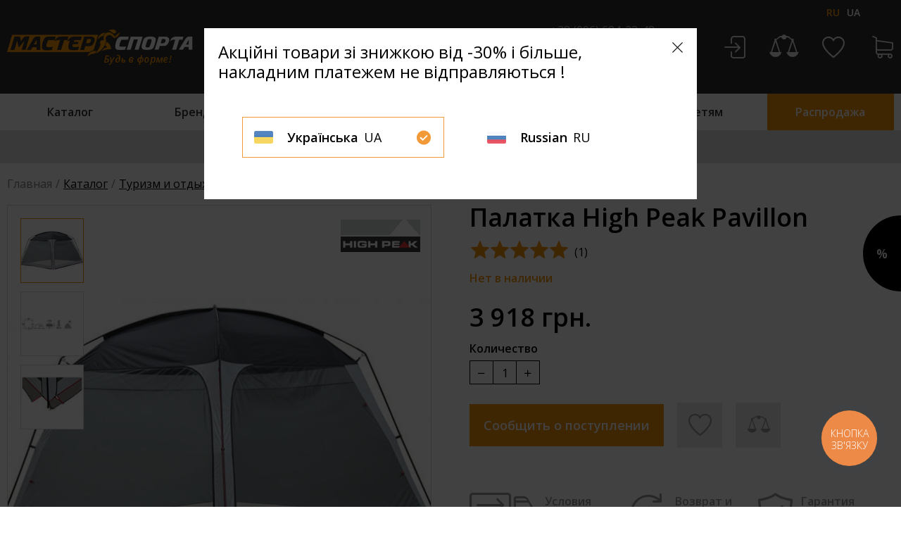

--- FILE ---
content_type: text/html; charset=UTF-8
request_url: https://master-sporta.ua/kempingovye-palatki/palatka-high-peak-pavillon
body_size: 41863
content:
<!DOCTYPE html>
<html lang="ru">
<head manifest="default.appcache">
<meta name="description" content="Палатка High Peak Pavillon - цена, описание, характеристики, видеообзоры, гарантия, отзывы. Доставка по Украине." />
<title>Палатка High Peak Pavillon в интернет-магазине "Мастер Спорта". Доставка по Украине</title>
<meta name="google-site-verification" content="bam4JCjQqz4U26fMFNwuzqmqixIuzjgY5x9kaTgeNVk" />
<meta http-equiv="Content-Type" content="text/html; charset=utf-8">
<link rel="apple-touch-icon" sizes="57x57" href="/themes/default/icons/favicon/apple-icon-57x57.png">
<link rel="apple-touch-icon" sizes="60x60" href="/themes/default/icons/favicon/apple-icon-60x60.png">
<link rel="apple-touch-icon" sizes="72x72" href="/themes/default/icons/favicon/apple-icon-72x72.png">
<link rel="apple-touch-icon" sizes="76x76" href="/themes/default/icons/favicon/apple-icon-76x76.png">
<link rel="apple-touch-icon" sizes="114x114" href="/themes/default/icons/favicon/apple-icon-114x114.png">
<link rel="apple-touch-icon" sizes="120x120" href="/themes/default/icons/favicon/apple-icon-120x120.png">
<link rel="apple-touch-icon" sizes="144x144" href="/themes/default/icons/favicon/apple-icon-144x144.png">
<link rel="apple-touch-icon" sizes="152x152" href="/themes/default/icons/favicon/apple-icon-152x152.png">
<link rel="apple-touch-icon" sizes="180x180" href="/themes/default/icons/favicon/apple-icon-180x180.png">
<link rel="icon" type="image/png" sizes="192x192" href="/themes/default/icons/favicon/android-icon-192x192.png">
<link rel="icon" type="image/png" sizes="32x32" href="/themes/default/icons/favicon/favicon-32x32.png">
<link rel="icon" type="image/png" sizes="96x96" href="/themes/default/icons/favicon/favicon-96x96.png">
<link rel="icon" type="image/png" sizes="16x16" href="/themes/default/icons/favicon/favicon-16x16.png">
<link rel="manifest" href="/themes/default/icons/favicon/manifest.json">
<meta name="msapplication-TileColor" content="#ffffff">
<meta name="msapplication-TileImage" content="icons/favicon/ms-icon-144x144.png">
<!--[if gte IE 9]>-->
<!--script(src="https://oss.maxcdn.com/libs/html5shiv/3.7.0/html5shiv.js")-->
<!--script(src="https://oss.maxcdn.com/libs/respond.js/1.4.2/respond.min.js")-->
<!--<![endif]-->
<meta name="viewport" content="width=device-width,height=device-height,initial-scale=1.0,user-scalable=no,maximum-scale=1.0">
<meta name="HandheldFriendly" content="True">
<meta http-equiv="Cache-Control" content="no-cache">
<meta http-equiv="cleartype" content="on">
<meta name="apple-mobile-web-app-capable" content="yes">
<meta name="apple-mobile-web-app-status-bar-style" content="black-translucent">
<meta name="msapplication-tooltip" content="Description">
<meta name="msapplication-window" content="width=400;height=300">
<meta http-equiv="imagetoolbar" content="no">
<meta http-equiv="X-UA-Compatible" content="IE=edge">
<meta http-equiv="msthemecompatible" content="no">
<link rel="canonical" href="https://master-sporta.ua/kempingovye-palatki/palatka-high-peak-pavillon" /><meta name="robots" content="INDEX, FOLLOW">
<link rel="alternate" hreflang="ru" href="https://master-sporta.ua/kempingovye-palatki/palatka-high-peak-pavillon"/>
<link rel="alternate" hreflang="uk" href="https://master-sporta.ua/ua/kempingovye-palatki/palatka-high-peak-pavillon"/><style>.ui-spinner,.ui-spinner-input{vertical-align:middle;padding:0}.ui-menu,a,a:active,a:hover{outline:0}.ui-helper-reset,.ui-menu,ol,ul{list-style:none}.slick-loading .slick-slide,.slick-loading .slick-track{visibility:hidden}@font-face{font-family:icomoon;src:url(/themes/default/fonts/icomoon/fonts/icomoon.eot?dyecg1);src:url(/themes/default/fonts/icomoon/fonts/icomoon.eot?dyecg1#iefix) format("embedded-opentype"),url(/themes/default/fonts/icomoon/fonts/icomoon.woff2?dyecg1) format("woff2"),url(/themes/default/fonts/icomoon/fonts/icomoon.ttf?dyecg1) format("truetype"),url(/themes/default/fonts/icomoon/fonts/icomoon.woff?dyecg1) format("woff"),url(/themes/default/fonts/icomoon/fonts/icomoon.svg?dyecg1#icomoon) format("svg");font-weight:400;font-style:normal}[class*=" icon-"],[class^=icon-]{font-family:icomoon!important;speak:none;font-style:normal;font-weight:400;font-variant:normal;text-transform:none;line-height:1;-webkit-font-smoothing:antialiased;-moz-osx-font-smoothing:grayscale}.icon-logo-sub .path1:before{content:"\e94f";color:#fff}.icon-logo-sub .path2:before{content:"\e950";margin-left:-5.2724609375em;color:#fb9705}.icon-logo-sub .path10:before,.icon-logo-sub .path11:before,.icon-logo-sub .path12:before,.icon-logo-sub .path13:before,.icon-logo-sub .path3:before,.icon-logo-sub .path4:before,.icon-logo-sub .path5:before,.icon-logo-sub .path6:before,.icon-logo-sub .path7:before,.icon-logo-sub .path8:before,.icon-logo-sub .path9:before{margin-left:-5.2724609375em;color:#fa9600}.icon-logo-sub .path3:before{content:"\e951"}.icon-logo-sub .path4:before{content:"\e952"}.icon-logo-sub .path5:before{content:"\e953"}.icon-logo-sub .path6:before{content:"\e954"}.icon-logo-sub .path7:before{content:"\e955"}.icon-logo-sub .path8:before{content:"\e956"}.icon-logo-sub .path9:before{content:"\e957"}.icon-logo-sub .path10:before{content:"\e958"}.icon-logo-sub .path11:before{content:"\e959"}.icon-logo-sub .path12:before{content:"\e95a"}.icon-logo-sub .path13:before{content:"\e95b"}.icon-viber:before{content:"\e94e"}.icon-gift:before{content:"\e94d"}.icon-binoculars:before{content:"\e93e"}.icon-climbing:before{content:"\e942"}.icon-fitness:before{content:"\e943"}.icon-flag:before{content:"\e944"}.icon-compare:before{content:"\e93d"}.icon-remove:before{content:"\e15b"}.icon-add:before{content:"\e933"}.icon-checkmark:before{content:"\e930"}.icon-logo .path1:before{content:"\e940";color:#fff}.icon-logo .path2:before{content:"\e941";margin-left:-6.9560546875em;color:#fb9705}.icon-nowinka .path2:before,.icon-nowinka .path3:before,.icon-nowinka .path4:before,.icon-nowinka .path5:before,.icon-nowinka .path6:before,.icon-nowinka .path7:before,.icon-nowinka .path8:before{margin-left:-2.744140625em;color:#fff}.icon-logo-mono:before{content:"\e93f"}.icon-sign-in:before{content:"\e934"}.icon-telephone:before{content:"\e900"}.icon-menu-bars:before{content:"\e901"}.icon-icon:before{content:"\e902"}.icon-badge:before{content:"\e93b"}.icon-ruler-h:before{content:"\e938"}.icon-send-symbol:before{content:"\e935"}.icon-close:before{content:"\e932"}.icon-truck:before{content:"\e903"}.icon-telemarketer:before{content:"\e904"}.icon-sunglasses:before{content:"\e905"}.icon-stretching-exercises:before{content:"\e906"}.icon-stationary-bike:before{content:"\e907"}.icon-stationary-bike1:before{content:"\e908"}.icon-star:before{content:"\e909"}.icon-sort:before{content:"\e90a"}.icon-snowboard-silhouette:before{content:"\e90b"}.icon-skype-logo:before{content:"\e90c"}.icon-skier:before{content:"\e90d"}.icon-shopping-cart:before{content:"\e90e"}.icon-shopping-cart-adding:before{content:"\e90f"}.icon-shield:before{content:"\e910"}.icon-search:before{content:"\e911"}.icon-ruler:before{content:"\e912"}.icon-reload:before{content:"\e913"}.icon-quality-badge:before{content:"\e914"}.icon-price-tag:before{content:"\e915"}.icon-play:before{content:"\e916"}.icon-phone:before{content:"\e917"}.icon-person:before{content:"\e918"}.icon-mountain-shoe-boot:before{content:"\e919"}.icon-map-pin:before{content:"\e91a"}.icon-mailbox:before{content:"\e91b"}.icon-list:before{content:"\e91c"}.icon-keyboard-right-arrow-button:before{content:"\e91d"}.icon-home:before{content:"\e91e"}.icon-history:before{content:"\e91f"}.icon-helmet:before{content:"\e920"}.icon-gift-box:before{content:"\e921"}.icon-filter-results-button:before{content:"\e922"}.icon-favorite:before{content:"\e923"}.icon-favorite_full:before{content:"\e924"}.icon-down-arrow:before{content:"\e925"}.icon-delivery:before{content:"\e926"}.icon-close-envelope:before{content:"\e927"}.icon-climbing-silhouette:before{content:"\e928"}.icon-casual-t-shirt:before{content:"\e929"}.icon-camping-tent:before{content:"\e92a"}.icon-box:before{content:"\e92b";color:#fff}.icon-bicycle-rider:before{content:"\e92c"}.icon-basketball-ball:before{content:"\e92d"}.icon-avatar:before{content:"\e92e"}.icon-arrow-pointing-to-right:before{content:"\e92f"}.icon-nowinka .path1:before{content:"\e945";color:#d80027}.icon-nowinka .path2:before{content:"\e946"}.icon-nowinka .path3:before{content:"\e947"}.icon-nowinka .path4:before{content:"\e948"}.icon-nowinka .path5:before{content:"\e949"}.icon-nowinka .path6:before{content:"\e94a"}.icon-nowinka .path7:before{content:"\e94b"}.icon-nowinka .path8:before{content:"\e94c"}.icon-cancel:before{content:"\e939"}.icon-zoom-out:before{content:"\e936"}.icon-zoom-in:before{content:"\e937"}.icon-small-logo .path1:before{content:"\e931";color:#fff}.icon-small-logo .path2:before{content:"\e93c";margin-left:-1.62890625em;color:#f3961c}.icon-disable:before{content:"\e93a"}.icon-twitter:before{content:"\f099"}.icon-facebook-f:before,.icon-facebook:before{content:"\f09a"}.icon-angle-left:before{content:"\f104"}.icon-angle-right:before{content:"\f105"}.icon-angle-up:before{content:"\f106"}.icon-angle-down:before{content:"\f107"}.icon-youtube-play:before{content:"\f16a"}.icon-instagram:before{content:"\f16d"}.icon-vk:before{content:"\f189"}/*! jQuery UI - v1.9.2*/.ui-helper-hidden{display:none}.ui-helper-hidden-accessible{border:0;clip:rect(0 0 0 0);height:1px;margin:-1px;overflow:hidden;padding:0;position:absolute;width:1px}.ui-helper-zfix,.ui-widget-overlay{position:absolute;top:0;left:0;width:100%;height:100%}.ui-helper-reset{margin:0;padding:0;border:0;outline:0;line-height:1.3;text-decoration:none;font-size:100%}.ui-helper-clearfix:after,.ui-helper-clearfix:before{content:"";display:table}.ui-helper-clearfix:after{clear:both}.ui-helper-clearfix{zoom:1}.ui-helper-zfix{opacity:0;filter:Alpha(Opacity=0)}.ui-state-disabled{cursor:default!important}.ui-icon{display:block;text-indent:-99999px;overflow:hidden;background-repeat:no-repeat}.ui-accordion .ui-accordion-header{display:block;cursor:pointer;position:relative;margin-top:2px;padding:.5em .5em .5em .7em;zoom:1}.ui-accordion .ui-accordion-icons{padding-left:2.2em}.ui-accordion .ui-accordion-noicons{padding-left:.7em}.ui-accordion .ui-accordion-icons .ui-accordion-icons{padding-left:2.2em}.ui-accordion .ui-accordion-header .ui-accordion-header-icon{position:absolute;left:.5em;top:50%;margin-top:-8px}.ui-accordion .ui-accordion-content{padding:1em 2.2em;border-top:0;overflow:auto;zoom:1}.ui-autocomplete{position:absolute;top:0;left:0;cursor:default}* html .ui-autocomplete{width:1px}.ui-button{display:inline-block;position:relative;padding:0;margin-right:.1em;cursor:pointer;text-align:center;zoom:1;overflow:visible}.ui-button,.ui-button:active,.ui-button:hover,.ui-button:link,.ui-button:visited{text-decoration:none}.ui-button-icon-only{width:2.2em}button.ui-button-icon-only{width:2.4em}.ui-button-icons-only{width:3.4em}button.ui-button-icons-only{width:3.7em}.ui-button .ui-button-text{display:block;line-height:1.4}.ui-button-text-only .ui-button-text{padding:.4em 1em}.ui-button-icon-only .ui-button-text,.ui-button-icons-only .ui-button-text{padding:.4em;text-indent:-9999999px}.ui-button-text-icon-primary .ui-button-text,.ui-button-text-icons .ui-button-text{padding:.4em 1em .4em 2.1em}.ui-button-text-icon-secondary .ui-button-text,.ui-button-text-icons .ui-button-text{padding:.4em 2.1em .4em 1em}.ui-button-text-icons .ui-button-text{padding-left:2.1em;padding-right:2.1em}input.ui-button{padding:.4em 1em}.ui-button-icon-only .ui-icon,.ui-button-icons-only .ui-icon,.ui-button-text-icon-primary .ui-icon,.ui-button-text-icon-secondary .ui-icon,.ui-button-text-icons .ui-icon{position:absolute;top:50%;margin-top:-8px}.ui-button-icon-only .ui-icon{left:50%;margin-left:-8px}.ui-button-icons-only .ui-button-icon-primary,.ui-button-text-icon-primary .ui-button-icon-primary,.ui-button-text-icons .ui-button-icon-primary{left:.5em}.ui-button-icons-only .ui-button-icon-secondary,.ui-button-text-icon-secondary .ui-button-icon-secondary,.ui-button-text-icons .ui-button-icon-secondary{right:.5em}.ui-buttonset{margin-right:7px}.ui-buttonset .ui-button{margin-left:0;margin-right:-.3em}button.ui-button::-moz-focus-inner{border:0;padding:0}.ui-datepicker{width:17em;padding:.2em .2em 0;display:none}.ui-datepicker .ui-datepicker-header{position:relative;padding:.2em 0}.ui-datepicker .ui-datepicker-next,.ui-datepicker .ui-datepicker-prev{position:absolute;top:2px;width:1.8em;height:1.8em}.ui-datepicker .ui-datepicker-next-hover,.ui-datepicker .ui-datepicker-prev-hover{top:1px}.ui-datepicker .ui-datepicker-prev{left:2px}.ui-datepicker .ui-datepicker-next{right:2px}.ui-datepicker .ui-datepicker-prev-hover{left:1px}.ui-datepicker .ui-datepicker-next-hover{right:1px}.ui-datepicker .ui-datepicker-next span,.ui-datepicker .ui-datepicker-prev span{display:block;position:absolute;left:50%;margin-left:-8px;top:50%;margin-top:-8px}.ui-datepicker .ui-datepicker-title{margin:0 2.3em;line-height:1.8em;text-align:center}.ui-datepicker .ui-datepicker-title select{font-size:1em;margin:1px 0}.ui-datepicker select.ui-datepicker-month-year{width:100%}.ui-datepicker select.ui-datepicker-month,.ui-datepicker select.ui-datepicker-year{width:49%}.ui-datepicker table{width:100%;font-size:.9em;border-collapse:collapse;margin:0 0 .4em}.ui-datepicker th{padding:.7em .3em;text-align:center;font-weight:700;border:0}.ui-datepicker td{border:0;padding:1px}.ui-datepicker td a,.ui-datepicker td span{display:block;padding:.2em;text-align:right;text-decoration:none}.ui-datepicker .ui-datepicker-buttonpane{background-image:none;margin:.7em 0 0;padding:0 .2em;border-left:0;border-right:0;border-bottom:0}.ui-datepicker .ui-datepicker-buttonpane button{float:right;margin:.5em .2em .4em;cursor:pointer;padding:.2em .6em .3em;width:auto;overflow:visible}.ui-datepicker .ui-datepicker-buttonpane button.ui-datepicker-current,.ui-datepicker-multi .ui-datepicker-group,.ui-datepicker-rtl .ui-datepicker-buttonpane button{float:left}.ui-datepicker.ui-datepicker-multi{width:auto}.ui-datepicker-multi .ui-datepicker-group table{width:95%;margin:0 auto .4em}.ui-datepicker-multi-2 .ui-datepicker-group{width:50%}.ui-datepicker-multi-3 .ui-datepicker-group{width:33.3%}.ui-datepicker-multi-4 .ui-datepicker-group{width:25%}.ui-datepicker-multi .ui-datepicker-group-last .ui-datepicker-header,.ui-datepicker-multi .ui-datepicker-group-middle .ui-datepicker-header{border-left-width:0}.ui-datepicker-multi .ui-datepicker-buttonpane{clear:left}.ui-datepicker-row-break{clear:both;width:100%;font-size:0}.ui-datepicker-rtl{direction:rtl}.ui-datepicker-rtl .ui-datepicker-prev{right:2px;left:auto}.ui-datepicker-rtl .ui-datepicker-next{left:2px;right:auto}.ui-datepicker-rtl .ui-datepicker-prev:hover{right:1px;left:auto}.ui-datepicker-rtl .ui-datepicker-next:hover{left:1px;right:auto}.ui-datepicker-rtl .ui-datepicker-buttonpane{clear:right}.catalog-nav>li .sub-category .sub-list li:nth-child(4n+1),.clearfix:after,.container:after,.range:after,.slick-track:after{clear:both}.ui-datepicker-rtl .ui-datepicker-buttonpane button.ui-datepicker-current,.ui-datepicker-rtl .ui-datepicker-group{float:right}.ui-datepicker-rtl .ui-datepicker-group-last .ui-datepicker-header,.ui-datepicker-rtl .ui-datepicker-group-middle .ui-datepicker-header{border-right-width:0;border-left-width:1px}.ui-datepicker-cover{position:absolute;z-index:-1;filter:mask();top:-4px;left:-4px;width:200px;height:200px}.ui-dialog{position:absolute;top:0;left:0;padding:.2em;width:300px;overflow:hidden}.ui-dialog .ui-dialog-titlebar{padding:.4em 1em;position:relative}.ui-dialog .ui-dialog-title{float:left;margin:.1em 16px .1em 0}.ui-dialog .ui-dialog-titlebar-close{position:absolute;right:.3em;top:50%;width:19px;margin:-10px 0 0;padding:1px;height:18px}.ui-dialog .ui-dialog-titlebar-close span{display:block;margin:1px}.ui-dialog .ui-dialog-titlebar-close:focus,.ui-dialog .ui-dialog-titlebar-close:hover{padding:0}.ui-dialog .ui-dialog-content{position:relative;border:0;padding:.5em 1em;background:0 0;overflow:auto;zoom:1}.ui-progressbar,.ui-spinner,svg:not(:root){overflow:hidden}.ui-dialog .ui-dialog-buttonpane{text-align:left;border-width:1px 0 0;background-image:none;margin:.5em 0 0;padding:.3em 1em .5em .4em}.ui-dialog .ui-dialog-buttonpane .ui-dialog-buttonset{float:right}.ui-dialog .ui-dialog-buttonpane button{margin:.5em .4em .5em 0;cursor:pointer}.ui-dialog .ui-resizable-se{width:14px;height:14px;right:3px;bottom:3px}.ui-draggable .ui-dialog-titlebar{cursor:move}.ui-menu .ui-menu{margin-top:-3px;position:absolute}.ui-menu .ui-menu-item{margin:0;padding:0;zoom:1;width:100%}.ui-menu .ui-menu-divider{margin:5px -2px;height:0;font-size:0;line-height:0;border-width:1px 0 0}.ui-menu .ui-menu-item a{text-decoration:none;display:block;padding:2px .4em;line-height:1.5;zoom:1;font-weight:400}.ui-menu .ui-menu-item a.ui-state-active,.ui-menu .ui-menu-item a.ui-state-focus{font-weight:400;margin:-1px}.ui-menu .ui-state-disabled{font-weight:400;margin:.4em 0 .2em;line-height:1.5}.ui-menu .ui-state-disabled a{cursor:default}.ui-menu-icons{position:relative}.ui-menu-icons .ui-menu-item a{position:relative;padding-left:2em}.ui-menu .ui-icon{position:absolute;top:.2em;left:.2em}.ui-menu .ui-menu-icon{position:static;float:right}.ui-progressbar{height:2em;text-align:left}.ui-progressbar .ui-progressbar-value{margin:-1px;height:100%}.ui-resizable{position:relative}.ui-resizable-handle{position:absolute;font-size:.1px;display:block}.ui-resizable-autohide .ui-resizable-handle,.ui-resizable-disabled .ui-resizable-handle{display:none}.ui-resizable-n{cursor:n-resize;height:7px;width:100%;top:-5px;left:0}.ui-resizable-s{cursor:s-resize;height:7px;width:100%;bottom:-5px;left:0}.ui-resizable-e{cursor:e-resize;width:7px;right:-5px;top:0;height:100%}.ui-resizable-w{cursor:w-resize;width:7px;left:-5px;top:0;height:100%}.ui-resizable-se{cursor:se-resize;width:12px;height:12px;right:1px;bottom:1px}.ui-resizable-sw{cursor:sw-resize;width:9px;height:9px;left:-5px;bottom:-5px}.ui-slider-vertical .ui-slider-range-min,.ui-spinner-down{bottom:0}.ui-resizable-nw{cursor:nw-resize;width:9px;height:9px;left:-5px;top:-5px}.ui-resizable-ne{cursor:ne-resize;width:9px;height:9px;right:-5px;top:-5px}.ui-selectable-helper{position:absolute;z-index:100;border:1px dotted #000}.ui-slider{position:relative;text-align:left}.ui-slider .ui-slider-handle{position:absolute;z-index:2;width:1.2em;height:1.2em;cursor:default}.ui-slider .ui-slider-range{position:absolute;z-index:1;font-size:.7em;display:block;border:0;background-position:0 0}.ui-slider-horizontal{height:.8em}.ui-slider-horizontal .ui-slider-handle{top:-.3em;margin-left:-.6em}.ui-slider-horizontal .ui-slider-range{top:0;height:100%}.ui-slider-horizontal .ui-slider-range-min{left:0}.ui-slider-horizontal .ui-slider-range-max{right:0}.ui-slider-vertical{width:.8em;height:100px}.ui-slider-vertical .ui-slider-handle{left:-.3em;margin-left:0;margin-bottom:-.6em}.ui-slider-vertical .ui-slider-range{left:0;width:100%}.ui-slider-vertical .ui-slider-range-max{top:0}.ui-spinner{position:relative;display:inline-block}.ui-spinner-input{border:none;background:0 0;margin:.2em 22px .2em .4em}.ui-spinner-button{width:16px;height:50%;font-size:.5em;padding:0;margin:0;text-align:center;position:absolute;cursor:default;display:block;overflow:hidden;right:0}.ui-spinner a.ui-spinner-button{border-top:none;border-bottom:none;border-right:none}.ui-spinner .ui-icon{position:absolute;margin-top:-8px;top:50%;left:0}.ui-spinner-up{top:0}.ui-spinner .ui-icon-triangle-1-s{background-position:-65px -16px}.ui-tabs{position:relative;padding:.2em;zoom:1}.ui-tabs .ui-tabs-nav{margin:0;padding:.2em .2em 0}.ui-tabs .ui-tabs-nav li{list-style:none;float:left;position:relative;top:0;margin:1px .2em 0 0;border-bottom:0;padding:0;white-space:nowrap}.ui-tabs .ui-tabs-nav li a{float:left;padding:.5em 1em;text-decoration:none}.ui-tabs .ui-tabs-nav li.ui-tabs-active{margin-bottom:-1px;padding-bottom:1px}.ui-tabs .ui-tabs-nav li.ui-state-disabled a,.ui-tabs .ui-tabs-nav li.ui-tabs-active a,.ui-tabs .ui-tabs-nav li.ui-tabs-loading a{cursor:text}.slick-list.dragging,.ui-tabs .ui-tabs-nav li a,.ui-tabs-collapsible .ui-tabs-nav li.ui-tabs-active a,button,label{cursor:pointer}.ui-tabs .ui-tabs-panel{display:block;border-width:0;padding:1em 1.4em;background:0 0}.ui-tooltip{padding:8px;position:absolute;z-index:9999;max-width:300px;box-shadow:0 0 5px #aaa}* html .ui-tooltip{background-image:none}body .ui-tooltip{border-width:2px}/*! jQuery UI - v1.9.2 */.ui-widget{font-family:Verdana,Arial,sans-serif;font-size:1.1em}.ui-widget .ui-widget{font-size:1em}.ui-widget button,.ui-widget input,.ui-widget select,.ui-widget textarea{font-family:Verdana,Arial,sans-serif;font-size:1em}.ui-widget-header{border:1px solid #aaa;background:url(images/ui-bg_highlight-soft_75_cccccc_1x100.png) 50% 50% repeat-x #ccc;color:#222;font-weight:700}.ui-state-default,.ui-widget-content .ui-state-default,.ui-widget-header .ui-state-default{border:1px solid #d3d3d3;background:url(images/ui-bg_glass_75_e6e6e6_1x400.png) 50% 50% repeat-x #e6e6e6;font-weight:400;color:#555}.ui-state-default a,.ui-state-default a:link,.ui-state-default a:visited{color:#555;text-decoration:none}.ui-state-focus,.ui-state-hover,.ui-widget-content .ui-state-focus,.ui-widget-content .ui-state-hover,.ui-widget-header .ui-state-focus,.ui-widget-header .ui-state-hover{border:1px solid #999;background:url(images/ui-bg_glass_75_dadada_1x400.png) 50% 50% repeat-x #dadada;font-weight:400;color:#212121}.ui-state-hover a,.ui-state-hover a:hover,.ui-state-hover a:link,.ui-state-hover a:visited{color:#212121;text-decoration:none}.ui-state-active,.ui-widget-content .ui-state-active,.ui-widget-header .ui-state-active{border:1px solid #aaa;background:url(images/ui-bg_glass_65_ffffff_1x400.png) 50% 50% repeat-x #fff;font-weight:400;color:#212121}.ui-state-active a,.ui-state-active a:link,.ui-state-active a:visited{color:#212121;text-decoration:none}.breadcrumbs>li a,a:hover{text-decoration:underline}.ui-state-highlight,.ui-widget-content .ui-state-highlight,.ui-widget-header .ui-state-highlight{border:1px solid #fcefa1;background:url(images/ui-bg_glass_55_fbf9ee_1x400.png) 50% 50% repeat-x #fbf9ee;color:#363636}.ui-state-highlight a,.ui-widget-content .ui-state-highlight a,.ui-widget-header .ui-state-highlight a{color:#363636}.ui-state-error,.ui-widget-content .ui-state-error,.ui-widget-header .ui-state-error{border:1px solid #cd0a0a;background:url(images/ui-bg_glass_95_fef1ec_1x400.png) 50% 50% repeat-x #fef1ec;color:#cd0a0a}.ui-state-error a,.ui-state-error-text,.ui-widget-content .ui-state-error a,.ui-widget-content .ui-state-error-text,.ui-widget-header .ui-state-error a,.ui-widget-header .ui-state-error-text{color:#cd0a0a}.ui-priority-primary,.ui-widget-content .ui-priority-primary,.ui-widget-header .ui-priority-primary{font-weight:700}.ui-priority-secondary,.ui-widget-content .ui-priority-secondary,.ui-widget-header .ui-priority-secondary{opacity:.7;filter:Alpha(Opacity=70);font-weight:400}.ui-state-disabled,.ui-widget-content .ui-state-disabled,.ui-widget-header .ui-state-disabled{opacity:.35;filter:Alpha(Opacity=35);background-image:none}.ui-icon,.ui-widget-content .ui-icon,.ui-widget-header .ui-icon{background-image:url(images/ui-icons_222222_256x240.png)}.ui-state-disabled .ui-icon{filter:Alpha(Opacity=35)}.ui-icon{width:16px;height:16px}.ui-state-default .ui-icon{background-image:url(images/ui-icons_888888_256x240.png)}.ui-state-active .ui-icon,.ui-state-focus .ui-icon,.ui-state-hover .ui-icon{background-image:url(images/ui-icons_454545_256x240.png)}.ui-state-highlight .ui-icon{background-image:url(images/ui-icons_2e83ff_256x240.png)}.ui-state-error .ui-icon,.ui-state-error-text .ui-icon{background-image:url(images/ui-icons_cd0a0a_256x240.png)}.ui-icon-carat-1-n{background-position:0 0}.ui-icon-carat-1-ne{background-position:-16px 0}.ui-icon-carat-1-e{background-position:-32px 0}.ui-icon-carat-1-se{background-position:-48px 0}.ui-icon-carat-1-s{background-position:-64px 0}.ui-icon-carat-1-sw{background-position:-80px 0}.ui-icon-carat-1-w{background-position:-96px 0}.ui-icon-carat-1-nw{background-position:-112px 0}.ui-icon-carat-2-n-s{background-position:-128px 0}.ui-icon-carat-2-e-w{background-position:-144px 0}.ui-icon-triangle-1-n{background-position:0 -16px}.ui-icon-triangle-1-ne{background-position:-16px -16px}.ui-icon-triangle-1-e{background-position:-32px -16px}.ui-icon-triangle-1-se{background-position:-48px -16px}.ui-icon-triangle-1-s{background-position:-64px -16px}.ui-icon-triangle-1-sw{background-position:-80px -16px}.ui-icon-triangle-1-w{background-position:-96px -16px}.ui-icon-triangle-1-nw{background-position:-112px -16px}.ui-icon-triangle-2-n-s{background-position:-128px -16px}.ui-icon-triangle-2-e-w{background-position:-144px -16px}.ui-icon-arrow-1-n{background-position:0 -32px}.ui-icon-arrow-1-ne{background-position:-16px -32px}.ui-icon-arrow-1-e{background-position:-32px -32px}.ui-icon-arrow-1-se{background-position:-48px -32px}.ui-icon-arrow-1-s{background-position:-64px -32px}.ui-icon-arrow-1-sw{background-position:-80px -32px}.ui-icon-arrow-1-w{background-position:-96px -32px}.ui-icon-arrow-1-nw{background-position:-112px -32px}.ui-icon-arrow-2-n-s{background-position:-128px -32px}.ui-icon-arrow-2-ne-sw{background-position:-144px -32px}.ui-icon-arrow-2-e-w{background-position:-160px -32px}.ui-icon-arrow-2-se-nw{background-position:-176px -32px}.ui-icon-arrowstop-1-n{background-position:-192px -32px}.ui-icon-arrowstop-1-e{background-position:-208px -32px}.ui-icon-arrowstop-1-s{background-position:-224px -32px}.ui-icon-arrowstop-1-w{background-position:-240px -32px}.ui-icon-arrowthick-1-n{background-position:0 -48px}.ui-icon-arrowthick-1-ne{background-position:-16px -48px}.ui-icon-arrowthick-1-e{background-position:-32px -48px}.ui-icon-arrowthick-1-se{background-position:-48px -48px}.ui-icon-arrowthick-1-s{background-position:-64px -48px}.ui-icon-arrowthick-1-sw{background-position:-80px -48px}.ui-icon-arrowthick-1-w{background-position:-96px -48px}.ui-icon-arrowthick-1-nw{background-position:-112px -48px}.ui-icon-arrowthick-2-n-s{background-position:-128px -48px}.ui-icon-arrowthick-2-ne-sw{background-position:-144px -48px}.ui-icon-arrowthick-2-e-w{background-position:-160px -48px}.ui-icon-arrowthick-2-se-nw{background-position:-176px -48px}.ui-icon-arrowthickstop-1-n{background-position:-192px -48px}.ui-icon-arrowthickstop-1-e{background-position:-208px -48px}.ui-icon-arrowthickstop-1-s{background-position:-224px -48px}.ui-icon-arrowthickstop-1-w{background-position:-240px -48px}.ui-icon-arrowreturnthick-1-w{background-position:0 -64px}.ui-icon-arrowreturnthick-1-n{background-position:-16px -64px}.ui-icon-arrowreturnthick-1-e{background-position:-32px -64px}.ui-icon-arrowreturnthick-1-s{background-position:-48px -64px}.ui-icon-arrowreturn-1-w{background-position:-64px -64px}.ui-icon-arrowreturn-1-n{background-position:-80px -64px}.ui-icon-arrowreturn-1-e{background-position:-96px -64px}.ui-icon-arrowreturn-1-s{background-position:-112px -64px}.ui-icon-arrowrefresh-1-w{background-position:-128px -64px}.ui-icon-arrowrefresh-1-n{background-position:-144px -64px}.ui-icon-arrowrefresh-1-e{background-position:-160px -64px}.ui-icon-arrowrefresh-1-s{background-position:-176px -64px}.ui-icon-arrow-4{background-position:0 -80px}.ui-icon-arrow-4-diag{background-position:-16px -80px}.ui-icon-extlink{background-position:-32px -80px}.ui-icon-newwin{background-position:-48px -80px}.ui-icon-refresh{background-position:-64px -80px}.ui-icon-shuffle{background-position:-80px -80px}.ui-icon-transfer-e-w{background-position:-96px -80px}.ui-icon-transferthick-e-w{background-position:-112px -80px}.ui-icon-folder-collapsed{background-position:0 -96px}.ui-icon-folder-open{background-position:-16px -96px}.ui-icon-document{background-position:-32px -96px}.ui-icon-document-b{background-position:-48px -96px}.ui-icon-note{background-position:-64px -96px}.ui-icon-mail-closed{background-position:-80px -96px}.ui-icon-mail-open{background-position:-96px -96px}.ui-icon-suitcase{background-position:-112px -96px}.ui-icon-comment{background-position:-128px -96px}.ui-icon-person{background-position:-144px -96px}.ui-icon-print{background-position:-160px -96px}.ui-icon-trash{background-position:-176px -96px}.ui-icon-locked{background-position:-192px -96px}.ui-icon-unlocked{background-position:-208px -96px}.ui-icon-bookmark{background-position:-224px -96px}.ui-icon-tag{background-position:-240px -96px}.ui-icon-home{background-position:0 -112px}.ui-icon-flag{background-position:-16px -112px}.ui-icon-calendar{background-position:-32px -112px}.ui-icon-cart{background-position:-48px -112px}.ui-icon-pencil{background-position:-64px -112px}.ui-icon-clock{background-position:-80px -112px}.ui-icon-disk{background-position:-96px -112px}.ui-icon-calculator{background-position:-112px -112px}.ui-icon-zoomin{background-position:-128px -112px}.ui-icon-zoomout{background-position:-144px -112px}.ui-icon-search{background-position:-160px -112px}.ui-icon-wrench{background-position:-176px -112px}.ui-icon-gear{background-position:-192px -112px}.ui-icon-heart{background-position:-208px -112px}.ui-icon-star{background-position:-224px -112px}.ui-icon-link{background-position:-240px -112px}.ui-icon-cancel{background-position:0 -128px}.ui-icon-plus{background-position:-16px -128px}.ui-icon-plusthick{background-position:-32px -128px}.ui-icon-minus{background-position:-48px -128px}.ui-icon-minusthick{background-position:-64px -128px}.ui-icon-close{background-position:-80px -128px}.ui-icon-closethick{background-position:-96px -128px}.ui-icon-key{background-position:-112px -128px}.ui-icon-lightbulb{background-position:-128px -128px}.ui-icon-scissors{background-position:-144px -128px}.ui-icon-clipboard{background-position:-160px -128px}.ui-icon-copy{background-position:-176px -128px}.ui-icon-contact{background-position:-192px -128px}.ui-icon-image{background-position:-208px -128px}.ui-icon-video{background-position:-224px -128px}.ui-icon-script{background-position:-240px -128px}.ui-icon-alert{background-position:0 -144px}.ui-icon-info{background-position:-16px -144px}.ui-icon-notice{background-position:-32px -144px}.ui-icon-help{background-position:-48px -144px}.ui-icon-check{background-position:-64px -144px}.ui-icon-bullet{background-position:-80px -144px}.ui-icon-radio-on{background-position:-96px -144px}.ui-icon-radio-off{background-position:-112px -144px}.ui-icon-pin-w{background-position:-128px -144px}.ui-icon-pin-s{background-position:-144px -144px}.ui-icon-play{background-position:0 -160px}.ui-icon-pause{background-position:-16px -160px}.ui-icon-seek-next{background-position:-32px -160px}.ui-icon-seek-prev{background-position:-48px -160px}.ui-icon-seek-end{background-position:-64px -160px}.ui-icon-seek-first,.ui-icon-seek-start{background-position:-80px -160px}.ui-icon-stop{background-position:-96px -160px}.ui-icon-eject{background-position:-112px -160px}.ui-icon-volume-off{background-position:-128px -160px}.ui-icon-volume-on{background-position:-144px -160px}.ui-icon-power{background-position:0 -176px}.ui-icon-signal-diag{background-position:-16px -176px}.ui-icon-signal{background-position:-32px -176px}.ui-icon-battery-0{background-position:-48px -176px}.ui-icon-battery-1{background-position:-64px -176px}.ui-icon-battery-2{background-position:-80px -176px}.ui-icon-battery-3{background-position:-96px -176px}.ui-icon-circle-plus{background-position:0 -192px}.ui-icon-circle-minus{background-position:-16px -192px}.ui-icon-circle-close{background-position:-32px -192px}.ui-icon-circle-triangle-e{background-position:-48px -192px}.ui-icon-circle-triangle-s{background-position:-64px -192px}.ui-icon-circle-triangle-w{background-position:-80px -192px}.ui-icon-circle-triangle-n{background-position:-96px -192px}.ui-icon-circle-arrow-e{background-position:-112px -192px}.ui-icon-circle-arrow-s{background-position:-128px -192px}.ui-icon-circle-arrow-w{background-position:-144px -192px}.ui-icon-circle-arrow-n{background-position:-160px -192px}.ui-icon-circle-zoomin{background-position:-176px -192px}.ui-icon-circle-zoomout{background-position:-192px -192px}.ui-icon-circle-check{background-position:-208px -192px}.ui-icon-circlesmall-plus{background-position:0 -208px}.ui-icon-circlesmall-minus{background-position:-16px -208px}.ui-icon-circlesmall-close{background-position:-32px -208px}.ui-icon-squaresmall-plus{background-position:-48px -208px}.ui-icon-squaresmall-minus{background-position:-64px -208px}.ui-icon-squaresmall-close{background-position:-80px -208px}.ui-icon-grip-dotted-vertical{background-position:0 -224px}.ui-icon-grip-dotted-horizontal{background-position:-16px -224px}.ui-icon-grip-solid-vertical{background-position:-32px -224px}.ui-icon-grip-solid-horizontal{background-position:-48px -224px}.ui-icon-gripsmall-diagonal-se{background-position:-64px -224px}.ui-icon-grip-diagonal-se{background-position:-80px -224px}.ui-widget-overlay,.ui-widget-shadow{background:url(images/ui-bg_flat_0_aaaaaa_40x100.png) 50% 50% repeat-x #aaa;opacity:.3;filter:Alpha(Opacity=30)}.ui-corner-all,.ui-corner-left,.ui-corner-tl,.ui-corner-top{border-top-left-radius:4px}.ui-corner-all,.ui-corner-right,.ui-corner-top,.ui-corner-tr{border-top-right-radius:4px}.ui-corner-all,.ui-corner-bl,.ui-corner-bottom,.ui-corner-left{border-bottom-left-radius:4px}.ui-corner-all,.ui-corner-bottom,.ui-corner-br,.ui-corner-right{border-bottom-right-radius:4px}.ui-widget-shadow{margin:-8px 0 0 -8px;padding:8px;border-radius:8px}.block-search form .form-group input{height:38px!important;background:0 0;border:none;padding:0 10px;color:#fff!important;font-size:16px;font-weight:400}form .form-group input{-webkit-appearance:none}.first.disabled,.last.disabled{display:none!important}.promoMessage,.recoveryMessage,.subscribeMessage{font-size:16px}form .form-group .errorMessage{text-align:left;color:#e2001a;font-size:12px;margin:6px 0 0;padding:0 10px}.loading.load-overlay>div{background:url(/themes/default/images/fancybox_loading.gif) center center no-repeat}@keyframes cssload-spin{100%{transform:rotate(360deg)}}.item_img{max-height:65px;width:65px;float:left;margin-right:10px}.item_img img{max-height:65px;max-width:65px}.item_content a:hover{color:#fb9705}.deliveryCourier,.deliveryNP{display:none}.ui-widget-content{border:1px solid #aaa;background:url(images/ui-bg_flat_75_ffffff_40x100.png) 50% 50% repeat-x #fff;color:#222}img,legend{border:0}.ui-menu{padding:2px;margin:0;display:block}.product-grid p{font-size:18px}.clearfix:after,.clearfix:before,.container:after,.container:before{content:"";display:table}*,::after,::before{box-sizing:border-box}html{font-size:62.5%;height:100%;font-family:sans-serif;-ms-text-size-adjust:100%;-webkit-text-size-adjust:100%}body{margin:0;padding:0}article,aside,details,figcaption,figure,footer,header,hgroup,main,menu,nav,section,summary{display:block}audio,canvas,progress,video{display:inline-block;vertical-align:baseline}audio:not([controls]){display:none;height:0}[hidden],template{display:none}h1,h2,h3,h4,h5,h6,p,ul{padding:0;margin:0}abbr[title]{border-bottom:1px dotted}b,optgroup,strong{font-weight:700}dfn{font-style:italic}mark{background:#ff0;color:#000}small{font-size:80%}figure{margin:1em 40px}hr{box-sizing:content-box;height:0}pre,textarea{overflow:auto}code,kbd,pre,samp{font-family:monospace,monospace;font-size:1em}button,input,optgroup,select,textarea{color:inherit;font:inherit;margin:0}.page-title,ol.numeration li,ul.numeration li{color:#000;font-family:"Open Sans",Helvetica,Arial,sans-serif}.slick-next:before,.slick-prev:before,body,footer .footer-second .contacts p:after{font-style:normal;-webkit-font-smoothing:antialiased;-moz-osx-font-smoothing:grayscale}button{overflow:visible}button,select{text-transform:none}input[type=reset],input[type=submit]{-webkit-appearance:button;cursor:pointer}button[disabled],html input[disabled]{cursor:default}button::-moz-focus-inner,input::-moz-focus-inner{border:0;padding:0}input{line-height:normal}input[type=checkbox],input[type=radio]{box-sizing:border-box;padding:0}input[type=number]::-webkit-inner-spin-button,input[type=number]::-webkit-outer-spin-button{height:auto}input[type=search]{-webkit-appearance:textfield}input[type=search]::-webkit-search-cancel-button,input[type=search]::-webkit-search-decoration{-webkit-appearance:none}fieldset{border:1px solid silver;margin:0 2px;padding:.35em .625em .75em}legend,td,th{padding:0}table{border-collapse:collapse;border-spacing:0}ol,ul{margin:0;padding:0}sub,sup{font-size:75%;line-height:0;position:relative;vertical-align:baseline}sup{top:-.5em}sub{bottom:-.25em}ol.numeration,ul.numeration{list-style-type:decimal;margin:0 0 20px 22px}ol.numeration li,ul.numeration li{font-size:14px;font-weight:300;line-height:1.6;margin-bottom:5px}ol.numeration li strong,ul.numeration li strong{font-weight:700}.page-title{font-size:24px;font-weight:700;line-height:1.2;margin:0 0 20px}.page-title.white{color:#fff}.page-articles{padding-bottom:30px}@media only screen and (max-width:767px){.page-title{font-size:20px}.page-articles{padding-bottom:0}}.page-articles .box-load-more{display:none;margin:0;position:relative;top:-39px}@media screen and (max-width:500px){.page-articles .box-load-more{display:block}}.box-load-more{text-align:center}.box-load-more .load-more{padding:0 30px;border-radius:0}.box-load-more .load-more .help{text-transform:none;font-weight:700}.text-center{text-align:center!important}.text-left{text-align:left!important}.text-right{text-align:right!important}a{background-color:transparent;color:#fb9705;text-decoration:none}.dropdown>a,.mark-link,.mark-link:hover{text-decoration:none}.mark-link{color:#5e5e5e;position:relative;display:inline-block}.mark-link:hover:after{border-bottom-style:solid}.mark-link:after{bottom:0;height:1px;position:absolute;border-bottom:1px dotted #f26763;width:100%;left:0;content:""}ul.link-holder li{display:inline-block;vertical-align:middle}ul.link-holder li+li{margin-left:30px}.about-map{margin-bottom:30px;position:relative}@media only screen and (max-width:767px){.about-map{margin:0 -10px 20px}}.about-map .map-controls{display:block;z-index:5;position:absolute;left:10px;top:10px}.about-map .map-controls a{display:block;width:44px;height:40px;margin:0 0 10px;background:#fff;text-align:center;text-decoration:none;color:#000;overflow:hidden;font-size:22px;font-weight:700;line-height:43px;transition:all .2s ease 0s}.about-map .map-controls a:hover{color:#f26965}.about-map #map{height:400px;width:100%}.row{margin-right:-10px;margin-left:-10px}.col-lg-1,.col-lg-10,.col-lg-11,.col-lg-12,.col-lg-2,.col-lg-3,.col-lg-4,.col-lg-5,.col-lg-6,.col-lg-7,.col-lg-8,.col-lg-9,.col-md-1,.col-md-10,.col-md-11,.col-md-12,.col-md-2,.col-md-3,.col-md-4,.col-md-5,.col-md-6,.col-md-7,.col-md-8,.col-md-9,.col-sm-1,.col-sm-10,.col-sm-11,.col-sm-12,.col-sm-2,.col-sm-3,.col-sm-4,.col-sm-5,.col-sm-6,.col-sm-7,.col-sm-8,.col-sm-9,.col-xs-1,.col-xs-10,.col-xs-11,.col-xs-12,.col-xs-2,.col-xs-3,.col-xs-4,.col-xs-5,.col-xs-6,.col-xs-7,.col-xs-8,.col-xs-9{position:relative;min-height:1px;padding-right:10px;padding-left:10px}.col-xs-1,.col-xs-10,.col-xs-11,.col-xs-12,.col-xs-2,.col-xs-3,.col-xs-4,.col-xs-5,.col-xs-6,.col-xs-7,.col-xs-8,.col-xs-9{float:left}.col-xs-12{width:100%}.col-xs-11{width:91.66666667%}.col-xs-10{width:83.33333333%}.col-xs-9{width:75%}.col-xs-8{width:66.66666667%}.col-xs-7{width:58.33333333%}.col-xs-6{width:50%}.col-xs-5{width:41.66666667%}.col-xs-4{width:33.33333333%}.col-xs-3{width:25%}.col-xs-2{width:16.66666667%}.col-xs-1{width:8.33333333%}.col-xs-pull-12{right:100%}.col-xs-pull-11{right:91.66666667%}.col-xs-pull-10{right:83.33333333%}.col-xs-pull-9{right:75%}.col-xs-pull-8{right:66.66666667%}.col-xs-pull-7{right:58.33333333%}.col-xs-pull-6{right:50%}.col-xs-pull-5{right:41.66666667%}.col-xs-pull-4{right:33.33333333%}.col-xs-pull-3{right:25%}.col-xs-pull-2{right:16.66666667%}.col-xs-pull-1{right:8.33333333%}.col-xs-pull-0{right:auto}.col-xs-push-12{left:100%}.col-xs-push-11{left:91.66666667%}.col-xs-push-10{left:83.33333333%}.col-xs-push-9{left:75%}.col-xs-push-8{left:66.66666667%}.col-xs-push-7{left:58.33333333%}.col-xs-push-6{left:50%}.col-xs-push-5{left:41.66666667%}.col-xs-push-4{left:33.33333333%}.col-xs-push-3{left:25%}.col-xs-push-2{left:16.66666667%}.col-xs-push-1{left:8.33333333%}.col-xs-push-0{left:auto}.col-xs-offset-12{margin-left:100%}.col-xs-offset-11{margin-left:91.66666667%}.col-xs-offset-10{margin-left:83.33333333%}.col-xs-offset-9{margin-left:75%}.col-xs-offset-8{margin-left:66.66666667%}.col-xs-offset-7{margin-left:58.33333333%}.col-xs-offset-6{margin-left:50%}.col-xs-offset-5{margin-left:41.66666667%}.col-xs-offset-4{margin-left:33.33333333%}.col-xs-offset-3{margin-left:25%}.col-xs-offset-2{margin-left:16.66666667%}.col-xs-offset-1{margin-left:8.33333333%}.col-xs-offset-0{margin-left:0}@media (min-width:768px){.col-sm-1,.col-sm-10,.col-sm-11,.col-sm-12,.col-sm-2,.col-sm-3,.col-sm-4,.col-sm-5,.col-sm-6,.col-sm-7,.col-sm-8,.col-sm-9{float:left}.col-sm-12{width:100%}.col-sm-11{width:91.66666667%}.col-sm-10{width:83.33333333%}.col-sm-9{width:75%}.col-sm-8{width:66.66666667%}.col-sm-7{width:58.33333333%}.col-sm-6{width:50%}.col-sm-5{width:41.66666667%}.col-sm-4{width:33.33333333%}.col-sm-3{width:25%}.col-sm-2{width:16.66666667%}.col-sm-1{width:8.33333333%}.col-sm-pull-12{right:100%}.col-sm-pull-11{right:91.66666667%}.col-sm-pull-10{right:83.33333333%}.col-sm-pull-9{right:75%}.col-sm-pull-8{right:66.66666667%}.col-sm-pull-7{right:58.33333333%}.col-sm-pull-6{right:50%}.col-sm-pull-5{right:41.66666667%}.col-sm-pull-4{right:33.33333333%}.col-sm-pull-3{right:25%}.col-sm-pull-2{right:16.66666667%}.col-sm-pull-1{right:8.33333333%}.col-sm-pull-0{right:auto}.col-sm-push-12{left:100%}.col-sm-push-11{left:91.66666667%}.col-sm-push-10{left:83.33333333%}.col-sm-push-9{left:75%}.col-sm-push-8{left:66.66666667%}.col-sm-push-7{left:58.33333333%}.col-sm-push-6{left:50%}.col-sm-push-5{left:41.66666667%}.col-sm-push-4{left:33.33333333%}.col-sm-push-3{left:25%}.col-sm-push-2{left:16.66666667%}.col-sm-push-1{left:8.33333333%}.col-sm-push-0{left:auto}.col-sm-offset-12{margin-left:100%}.col-sm-offset-11{margin-left:91.66666667%}.col-sm-offset-10{margin-left:83.33333333%}.col-sm-offset-9{margin-left:75%}.col-sm-offset-8{margin-left:66.66666667%}.col-sm-offset-7{margin-left:58.33333333%}.col-sm-offset-6{margin-left:50%}.col-sm-offset-5{margin-left:41.66666667%}.col-sm-offset-4{margin-left:33.33333333%}.col-sm-offset-3{margin-left:25%}.col-sm-offset-2{margin-left:16.66666667%}.col-sm-offset-1{margin-left:8.33333333%}.col-sm-offset-0{margin-left:0}}@media (min-width:1025px){.col-md-1,.col-md-10,.col-md-11,.col-md-12,.col-md-2,.col-md-3,.col-md-4,.col-md-5,.col-md-6,.col-md-7,.col-md-8,.col-md-9{float:left}.col-md-12{width:100%}.col-md-11{width:91.66666667%}.col-md-10{width:83.33333333%}.col-md-9{width:75%}.col-md-8{width:66.66666667%}.col-md-7{width:58.33333333%}.col-md-6{width:50%}.col-md-5{width:41.66666667%}.col-md-4{width:33.33333333%}.col-md-3{width:25%}.col-md-2{width:16.66666667%}.col-md-1{width:8.33333333%}.col-md-pull-12{right:100%}.col-md-pull-11{right:91.66666667%}.col-md-pull-10{right:83.33333333%}.col-md-pull-9{right:75%}.col-md-pull-8{right:66.66666667%}.col-md-pull-7{right:58.33333333%}.col-md-pull-6{right:50%}.col-md-pull-5{right:41.66666667%}.col-md-pull-4{right:33.33333333%}.col-md-pull-3{right:25%}.col-md-pull-2{right:16.66666667%}.col-md-pull-1{right:8.33333333%}.col-md-pull-0{right:auto}.col-md-push-12{left:100%}.col-md-push-11{left:91.66666667%}.col-md-push-10{left:83.33333333%}.col-md-push-9{left:75%}.col-md-push-8{left:66.66666667%}.col-md-push-7{left:58.33333333%}.col-md-push-6{left:50%}.col-md-push-5{left:41.66666667%}.col-md-push-4{left:33.33333333%}.col-md-push-3{left:25%}.col-md-push-2{left:16.66666667%}.col-md-push-1{left:8.33333333%}.col-md-push-0{left:auto}.col-md-offset-12{margin-left:100%}.col-md-offset-11{margin-left:91.66666667%}.col-md-offset-10{margin-left:83.33333333%}.col-md-offset-9{margin-left:75%}.col-md-offset-8{margin-left:66.66666667%}.col-md-offset-7{margin-left:58.33333333%}.col-md-offset-6{margin-left:50%}.col-md-offset-5{margin-left:41.66666667%}.col-md-offset-4{margin-left:33.33333333%}.col-md-offset-3{margin-left:25%}.col-md-offset-2{margin-left:16.66666667%}.col-md-offset-1{margin-left:8.33333333%}.col-md-offset-0{margin-left:0}}@media (min-width:1200px){.col-lg-1,.col-lg-10,.col-lg-11,.col-lg-12,.col-lg-2,.col-lg-3,.col-lg-4,.col-lg-5,.col-lg-6,.col-lg-7,.col-lg-8,.col-lg-9{float:left}.col-lg-12{width:100%}.col-lg-11{width:91.66666667%}.col-lg-10{width:83.33333333%}.col-lg-9{width:75%}.col-lg-8{width:66.66666667%}.col-lg-7{width:58.33333333%}.col-lg-6{width:50%}.col-lg-5{width:41.66666667%}.col-lg-4{width:33.33333333%}.col-lg-3{width:25%}.col-lg-2{width:16.66666667%}.col-lg-1{width:8.33333333%}.col-lg-pull-12{right:100%}.col-lg-pull-11{right:91.66666667%}.col-lg-pull-10{right:83.33333333%}.col-lg-pull-9{right:75%}.col-lg-pull-8{right:66.66666667%}.col-lg-pull-7{right:58.33333333%}.col-lg-pull-6{right:50%}.col-lg-pull-5{right:41.66666667%}.col-lg-pull-4{right:33.33333333%}.col-lg-pull-3{right:25%}.col-lg-pull-2{right:16.66666667%}.col-lg-pull-1{right:8.33333333%}.col-lg-pull-0{right:auto}.col-lg-push-12{left:100%}.col-lg-push-11{left:91.66666667%}.col-lg-push-10{left:83.33333333%}.col-lg-push-9{left:75%}.col-lg-push-8{left:66.66666667%}.col-lg-push-7{left:58.33333333%}.col-lg-push-6{left:50%}.col-lg-push-5{left:41.66666667%}.col-lg-push-4{left:33.33333333%}.col-lg-push-3{left:25%}.col-lg-push-2{left:16.66666667%}.col-lg-push-1{left:8.33333333%}.col-lg-push-0{left:auto}.col-lg-offset-12{margin-left:100%}.col-lg-offset-11{margin-left:91.66666667%}.col-lg-offset-10{margin-left:83.33333333%}.col-lg-offset-9{margin-left:75%}.col-lg-offset-8{margin-left:66.66666667%}.col-lg-offset-7{margin-left:58.33333333%}.col-lg-offset-6{margin-left:50%}.col-lg-offset-5{margin-left:41.66666667%}.col-lg-offset-4{margin-left:33.33333333%}.col-lg-offset-3{margin-left:25%}.col-lg-offset-2{margin-left:16.66666667%}.col-lg-offset-1{margin-left:8.33333333%}.col-lg-offset-0{margin-left:0}}.slick-slider{position:relative;display:block;box-sizing:border-box;-moz-box-sizing:border-box;-webkit-touch-callout:none;-webkit-user-select:none;-ms-user-select:none;user-select:none;-ms-touch-action:pan-y;touch-action:pan-y;-webkit-tap-highlight-color:transparent}.slick-list{position:relative;overflow:hidden;display:block;margin:0;padding:0;outline:0!important}.slick-list:focus{outline:0}.slick-loading .slick-list{background:url(/themes/default/icons/ajax-loader.gif) center center no-repeat #fff}.slick-list.dragging{cursor:hand}.slick-slider .slick-track{-ms-transform:translate3d(0,0,0);transform:translate3d(0,0,0)}.slick-track{position:relative;left:0;top:0;display:block;outline:0!important}.slick-track:after,.slick-track:before{content:"";display:table}.slick-slide{float:left;height:100%;min-height:1px;outline:0!important;display:none}[dir=rtl] .slick-slide{float:right}.slick-slide img{display:block}.slick-slide.slick-loading img{display:none}.slick-slide.dragging img{pointer-events:none}.slick-initialized .slick-slide{display:block}.slick-vertical .slick-slide{display:block;height:auto;border:1px solid transparent}.slick-dots{text-align:center;font-size:0;position:absolute;bottom:10px;left:0;width:100%}.slick-dots li{margin:0 5px;display:inline-block;vertical-align:middle}.slick-dots li.slick-active button,.slick-dots li:hover button{background:#707070}.slick-dots li button{border-radius:50%;padding:0;outline:0;position:relative;width:10px;height:10px;background-color:#ccc;border:1px solid transparent}.slick-next,.slick-prev{position:absolute;display:block;background:0 0;border:0;width:54px;height:50px;color:#f26965;cursor:pointer;top:50%;padding:0;margin-top:-17px;outline:0;opacity:1;font-size:0;text-align:center;z-index:10;transition:all .1s ease 0s}.dropdown,.dropdown>a{position:relative}.slick-next .help,.slick-next:after,.slick-next:before,.slick-prev .help,.slick-prev:after,.slick-prev:before{display:inline-block;vertical-align:middle}.slick-next:after,.slick-prev:after{content:"";width:.1%;height:100%;margin-left:-.1%}.slick-next:before,.slick-prev:before{font-size:2rem;font-family:icomoon!important;speak:none;font-weight:400;font-variant:normal;text-transform:none;line-height:1}.dropdown>a,.dropdown>a .text,body,form .form-group label{font-family:"Open Sans",Helvetica,Arial,sans-serif}.slick-next.slick-disabled,.slick-prev.slick-disabled{display:none!important}.slick-next{right:0}.slick-next:before{content:"\f105"}.slick-prev{left:0}.slick-prev:before{content:"\f104"}.slick-slider{margin-bottom:0}.open>.dropdown-menu{display:block}.dropdown-menu{display:none;background-color:#FFF}.dropdown>a,.dropdown>a .text{display:inline-block}.dropdown.open>a{color:#f26763}.dropdown>a{color:#f3f3f3;text-align:center;cursor:pointer;transition:all .3s ease 0s}.dropdown>a:hover{color:#f26763}.dropdown>a:hover .text{border-bottom-color:transparent}.dropdown>a .text{width:100%;font-size:15px;font-weight:400;line-height:1.4;border-bottom:1px dotted #666}.dropdown .dropdown-menu{position:absolute;z-index:1045;top:100%;right:0;min-width:490px;width:100%;margin:20px 0 0;padding:25px 35px;background-color:#FFF;border-radius:0}.breadcrumbs{margin:0;padding:20px 0}@media only screen and (max-width:767px){.breadcrumbs{display:none}}.breadcrumbs>li{color:#838383;display:inline-block;font-size:1.6rem;line-height:1}.breadcrumbs>li a{color:#000}.breadcrumbs>li a:hover{text-decoration:none}.breadcrumbs>li+li:before{content:"/";padding:0 5px}form .form-group{display:block;font-size:0;margin-bottom:20px}form .form-group input[name=search]:focus::-webkit-input-placeholder{opacity:0}form .form-group input[name=search]:focus:-moz-placeholder{opacity:0}form .form-group input[name=search]:focus::-moz-placeholder{opacity:0}form .form-group input[name=search]:focus:-ms-input-placeholder{opacity:0}form .form-group .form-control{position:relative}form .form-group .form-control input:-ms-input-placeholder,form .form-group .form-control textarea:-ms-input-placeholder{color:#000}form .form-group .form-control input::placeholder,form .form-group .form-control textarea::placeholder{color:#000}form .form-group .form-control input:focus:-ms-input-placeholder,form .form-group .form-control textarea:focus:-ms-input-placeholder{color:#000}form .form-group .form-control input:focus::placeholder,form .form-group .form-control textarea:focus::placeholder{color:#000}form .form-group .form-control.error input[type=email],form .form-group .form-control.error input[type=password],form .form-group .form-control.error input[type=search],form .form-group .form-control.error input[type=tel],form .form-group .form-control.error input[type=text],form .form-group .form-control.error textarea{border-color:#e2001a!important;color:#e2001a}form .form-group .form-control.error input[type=email]:-ms-input-placeholder,form .form-group .form-control.error input[type=password]:-ms-input-placeholder,form .form-group .form-control.error input[type=search]:-ms-input-placeholder,form .form-group .form-control.error input[type=tel]:-ms-input-placeholder,form .form-group .form-control.error input[type=text]:-ms-input-placeholder,form .form-group .form-control.error textarea:-ms-input-placeholder{color:#e2001a}form .form-group .form-control.error input[type=email]::placeholder,form .form-group .form-control.error input[type=password]::placeholder,form .form-group .form-control.error input[type=search]::placeholder,form .form-group .form-control.error input[type=tel]::placeholder,form .form-group .form-control.error input[type=text]::placeholder,form .form-group .form-control.error textarea::placeholder{color:#e2001a}form .form-group .form-control.error .errorMessage{text-align:left;color:#e2001a;font-size:12px;margin:6px 0 0;padding:0 10px}form .form-group .control-label{font-size:14px;color:#fff}form .form-group label{color:#000;font-size:16px;font-weight:700;margin-bottom:8px;display:inline-block;cursor:pointer}form .form-group label a{color:#fff;text-decoration:underline}form .form-group label a:hover{text-decoration:none}form .form-group input[type=email],form .form-group input[type=password],form .form-group input[type=search],form .form-group input[type=tel],form .form-group input[type=text],form .form-group textarea{border:1px solid #000;background:#fff;outline:0;color:#000;font-family:"Open Sans",Helvetica,Arial,sans-serif;font-size:18px;font-weight:400;text-align:left;width:100%;transition:all .1s linear 0s;border-radius:0}form .form-group input[type=email] input:-ms-input-placeholder,form .form-group input[type=email] textarea:-ms-input-placeholder,form .form-group input[type=password] input:-ms-input-placeholder,form .form-group input[type=password] textarea:-ms-input-placeholder,form .form-group input[type=search] input:-ms-input-placeholder,form .form-group input[type=search] textarea:-ms-input-placeholder,form .form-group input[type=tel] input:-ms-input-placeholder,form .form-group input[type=tel] textarea:-ms-input-placeholder,form .form-group input[type=text] input:-ms-input-placeholder,form .form-group input[type=text] textarea:-ms-input-placeholder,form .form-group textarea input:-ms-input-placeholder,form .form-group textarea textarea:-ms-input-placeholder{color:#000}form .form-group input[type=email] input::placeholder,form .form-group input[type=email] textarea::placeholder,form .form-group input[type=password] input::placeholder,form .form-group input[type=password] textarea::placeholder,form .form-group input[type=search] input::placeholder,form .form-group input[type=search] textarea::placeholder,form .form-group input[type=tel] input::placeholder,form .form-group input[type=tel] textarea::placeholder,form .form-group input[type=text] input::placeholder,form .form-group input[type=text] textarea::placeholder,form .form-group textarea input::placeholder,form .form-group textarea textarea::placeholder{color:#000}form .form-group input[type=email] input:focus:-ms-input-placeholder,form .form-group input[type=email] textarea:focus:-ms-input-placeholder,form .form-group input[type=password] input:focus:-ms-input-placeholder,form .form-group input[type=password] textarea:focus:-ms-input-placeholder,form .form-group input[type=search] input:focus:-ms-input-placeholder,form .form-group input[type=search] textarea:focus:-ms-input-placeholder,form .form-group input[type=tel] input:focus:-ms-input-placeholder,form .form-group input[type=tel] textarea:focus:-ms-input-placeholder,form .form-group input[type=text] input:focus:-ms-input-placeholder,form .form-group input[type=text] textarea:focus:-ms-input-placeholder,form .form-group textarea input:focus:-ms-input-placeholder,form .form-group textarea textarea:focus:-ms-input-placeholder{color:#000}form .form-group input[type=email] input:focus::placeholder,form .form-group input[type=email] textarea:focus::placeholder,form .form-group input[type=password] input:focus::placeholder,form .form-group input[type=password] textarea:focus::placeholder,form .form-group input[type=search] input:focus::placeholder,form .form-group input[type=search] textarea:focus::placeholder,form .form-group input[type=tel] input:focus::placeholder,form .form-group input[type=tel] textarea:focus::placeholder,form .form-group input[type=text] input:focus::placeholder,form .form-group input[type=text] textarea:focus::placeholder,form .form-group textarea input:focus::placeholder,form .form-group textarea textarea:focus::placeholder{color:#000}form .form-group input[type=email]:focus,form .form-group input[type=password]:focus,form .form-group input[type=search]:focus,form .form-group input[type=tel]:focus,form .form-group input[type=text]:focus,form .form-group textarea:focus{color:#000;text-transform:none;border-color:#fb9705}form .form-group input[type=email],form .form-group input[type=password],form .form-group input[type=search],form .form-group input[type=tel],form .form-group input[type=text]{height:50px;padding:0 20px}form .form-group input[type=search]{-webkit-appearance:none}form .form-group input[type=password]{text-transform:none!important}form .form-group textarea{resize:none;padding:10px 20px;height:145px}form .form-group-label{color:#000;font-size:15px;font-weight:700;line-height:1.4;margin:0 0 10px}.loading.load-overlay{display:none;text-align:center;position:absolute;top:0;bottom:0;left:0;right:0;width:44px;height:44px;opacity:.9;z-index:99999999;margin:auto;background:#000;border-radius:4px}.loading.load-overlay.static{position:static;margin:0 auto}.loading.load-overlay>div{height:100%}.loading .cssload-container{width:100%;height:49px;text-align:center}.loading .cssload-speeding-wheel{width:49px;height:49px;margin:0 auto;border:3px solid #000;border-radius:50%;border-left-color:transparent;border-right-color:transparent;animation:cssload-spin 575ms infinite linear;-o-animation:cssload-spin 575ms infinite linear;-ms-animation:cssload-spin 575ms infinite linear;-webkit-animation:cssload-spin 575ms infinite linear;-moz-animation:cssload-spin 575ms infinite linear}body{height:100%;width:auto;font-weight:400;font-size:1.4rem;direction:ltr;background:#fff;transition:left .3s linear}.wrapper{min-height:100%;position:relative;margin:0 auto -509px;padding:0 0 509px;overflow:hidden}@media only screen and (min-width:768px) and (max-width:1024px){.wrapper{margin:0 auto -479px;padding:0 0 479px}}@media only screen and (max-width:767px){.wrapper{margin:0 auto -302px;padding:0 0 302px}}.container,.small-container{padding-right:10px;padding-left:10px;margin-right:auto;margin-left:auto;max-width:1320px;width:100%}.show-for-small-only{display:none!important}@media only screen and (max-width:767px){.show-for-small-only{display:block!important}.hide-for-small-only,.mobile-hide{display:none!important}}@media only screen and (max-width:1024px){.hide-for-medium{display:none!important}}.row .col-3,.row .col-5,.row .col-7{display:block;float:left}.l-main{display:-ms-flexbox;display:flex;-ms-flex-direction:column;flex-direction:column;font-size:0;position:relative}.seo-block{-ms-flex-order:1;order:1}.l-main>*{font-size:1.4rem}.mCSB_inside>.mCSB_container{margin-right:0}.mCustomScrollBox{padding-right:15px}.mCSB_scrollTools{width:9px}.mCS-dark.mCSB_scrollTools .mCSB_draggerRail{background-color:#bababa;width:1px;border-radius:0}.mCS-dark.mCSB_scrollTools .mCSB_dragger .mCSB_dragger_bar{width:9px;border-radius:4px}.mCS-dark.mCSB_scrollTools .mCSB_dragger.mCSB_dragger_onDrag .mCSB_dragger_bar,.mCS-dark.mCSB_scrollTools .mCSB_dragger:active .mCSB_dragger_bar,.mCS-dark.mCSB_scrollTools .mCSB_dragger:hover .mCSB_dragger_bar{box-shadow:0 3px 7px rgba(0,0,0,.06)}.row .col-7{width:70%;padding:0 48px 0 0}@media only screen and (min-width:768px) and (max-width:1024px){.row .col-7{padding-right:30px}}@media only screen and (max-width:767px){.row .col-7{width:100%;padding-right:0}}.row .col-3{width:30%;padding:0 48px 0 0}@media only screen and (min-width:768px) and (max-width:1024px){.row .col-3{padding-right:0}}@media only screen and (max-width:767px){.row .col-3{width:100%;padding-right:0}}.row .col-5{width:50%}@media only screen and (max-width:767px){.row .col-5{width:100%}}.range{margin:0 -10px}.range:after,.range:before{content:"";display:table}.range [class*=col]{padding-left:10px;padding-right:10px;float:left}.range [class*=col].col-5{width:50%}.range [class*=col].col-1,header{width:100%}body.loaded #aside-mobile-menu{display:none}body.loaded .main{opacity:0}body.loaded.front main{opacity:1}body.loaded.front main .block-advantages,body.loaded.front main .block-popular-products,body.loaded.front main .block-promo,body.loaded.front main .category-grid{opacity:0}header{display:inline-block;vertical-align:top;position:relative}header>.container{position:relative}header .top-line{min-height:110px;padding:35px 0;background:#2e2e2e}@media only screen and (min-width:768px) and (max-width:1024px){header .top-line{padding:15px 0 30px}}header .top-line .top-line-wrapper{position:relative;font-size:0;text-align:justify;text-justify:newspaper}header .top-line .top-line-wrapper li{display:inline-block;vertical-align:middle}header .top-line .top-line-wrapper:after{height:1px;margin-top:-1px;content:"";display:inline-block;width:100%}header .top-line .top-line-wrapper .show-mobile-menu{display:none;margin:3px 0;width:32px;height:32px;font-size:25px;color:#fb9705;text-align:center;text-decoration:none;line-height:32px;transition:all .2s ease 0s}header .top-line .top-line-wrapper .show-mobile-menu:hover{color:#fff}header .top-line .top-line-wrapper .logo{display:inline-block;vertical-align:middle}header .top-line .top-line-wrapper .logo a{display:inline-block;font-size:5rem;text-decoration:none;line-height:1}@media only screen and (max-width:767px){header .top-line{padding:15px 0;min-height:68px;max-height:68px}header .top-line .top-line-wrapper .logo,header .top-line .top-line-wrapper .show-mobile-menu{display:inline-block;vertical-align:middle}header .top-line .top-line-wrapper .logo a{font-size:2.5rem;vertical-align:top}}header .top-line .top-line-wrapper .logo a:hover{text-decoration:none}header .top-line .top-line-wrapper .logo a span{display:inline-block;vertical-align:top}header .top-line .top-line-wrapper .block-search form .form-group input[type=text]{background:#2e2e2e!important;border-color:#2e2e2e!important}header .top-line .top-line-wrapper .block-actions{padding:3px 0;position:relative;font-size:0}@media only screen and (max-width:767px){header .top-line .top-line-wrapper .block-phones,header .top-line .top-line-wrapper .block-search{display:none}header .top-line .top-line-wrapper .block-actions{display:inline-block;vertical-align:middle}}header .top-line .top-line-wrapper .block-actions>div{display:inline-block;vertical-align:top;margin-right:38px}@media only screen and (min-width:768px) and (max-width:1024px){header .top-line .top-line-wrapper .logo{width:100%;text-align:center;margin-bottom:15px}header .top-line .top-line-wrapper .block-actions>div{margin-right:25px}}header .top-line .top-line-wrapper .block-actions>div:last-child{margin-right:0}@media only screen and (max-width:767px){header .top-line .top-line-wrapper .block-actions .block-login{display:none}}header .top-line .top-line-wrapper .block-actions .cart-btn>a{display:inline-block;width:32px;height:32px;position:relative;text-align:center;line-height:32px;color:#ebebeb;text-decoration:none;font-size:32px;transition:all .2s ease 0s}header .top-line .top-line-wrapper .block-actions .cart-btn>a:hover{color:#fb9705;-ms-transform:scale(1.1);transform:scale(1.1)}header .top-line .top-line-wrapper .block-actions .cart-btn>a.added .pulse,header .top-line .top-line-wrapper .block-actions .compare-btn>a.added .pulse,header .top-line .top-line-wrapper .block-actions .wishlist-btn>a.added .pulse{display:block}header .top-line .top-line-wrapper .block-actions .cart-btn>a .pulse,header .top-line .top-line-wrapper .block-actions .compare-btn>a .pulse,header .top-line .top-line-wrapper .block-actions .wishlist-btn>a .pulse{display:none;position:absolute;right:0;top:0;width:6px;height:6px;border-radius:50%;background-color:#e36420;box-shadow:0 0 0 0 rgba(227,100,32,.7);animation:pulse 1.25s infinite cubic-bezier(.66,0,0,1)}header .top-line .top-line-wrapper .block-actions .wishlist-btn>a .pulse{right:-10px}@media only screen and (max-width:767px){header .top-line .top-line-wrapper .block-actions .cart-btn>a{font-size:25px}header .top-line .top-line-wrapper .block-actions .compare-btn,header .top-line .top-line-wrapper .block-actions .wishlist-btn{display:none}}header .top-line .top-line-wrapper .block-actions .compare-btn>a,header .top-line .top-line-wrapper .block-actions .wishlist-btn>a{display:inline-block;width:32px;height:32px;position:relative;text-align:center;line-height:32px;color:#ebebeb;text-decoration:none;font-size:32px;transition:all .2s ease 0s}header .top-line .top-line-wrapper .block-actions .compare-btn>a:hover,header .top-line .top-line-wrapper .block-actions .wishlist-btn>a:hover{color:#fb9705;-ms-transform:scale(1.1);transform:scale(1.1)}header .top-line .top-line-wrapper .block-actions .compare-btn>a{-ms-transform:scale(1.3);transform:scale(1.3)}header .top-line .top-line-wrapper .block-actions .compare-btn>a:hover{-ms-transform:scale(1.4);transform:scale(1.4)}header .l-header .l-header-wrapper{display:inline-block;position:relative;width:100%;padding:40px 0 26px}.main-nav-open{overflow:hidden;position:absolute;width:100%}#main-mobile-nav{background:#151416;display:none;position:fixed;top:57px;bottom:0;right:0;left:0;z-index:1040;-webkit-overflow-scrolling:touch}#main-mobile-nav .content{height:100%;width:100%;overflow-y:scroll;overflow-x:hidden;padding:0}.block-phones{display:inline-block;vertical-align:middle}.block-phones a{display:block;margin-bottom:7px}.block-phones a:hover{text-decoration:none}.block-phones a p{color:#b1b1b1;font-size:16px;font-weight:400;line-height:1}.block-phones a:last-child{margin-bottom:0}.block-actions{display:inline-block;vertical-align:middle}@keyframes pulse{to{box-shadow:0 0 0 8px rgba(227,100,32,0)}}footer{min-height:509px;padding:0;z-index:10;position:relative;background:#ebebeb}@media only screen and (min-width:768px) and (max-width:1024px){footer{min-height:479px}}footer .container{padding:0 108px}@media only screen and (max-width:1200px){footer .container{padding:0 10px}}footer .footer-first{padding:48px 0}@media only screen and (max-width:767px){footer{background:#363636;min-height:302px}footer .footer-first{padding:30px 0}}@media only screen and (max-width:540px){footer .footer-first .container .row .col-xs-8{width:120px;position:relative;z-index:1}}@media only screen and (max-width:479px){footer .footer-first .container .row .col-xs-8{width:100px}}@media only screen and (max-width:540px){footer .footer-first .container .row .col-xs-4{width:100%;margin:0 0 0 -120px;padding:0 10px 0 130px}}@media only screen and (max-width:479px){footer .footer-first .container .row .col-xs-4{margin:0 0 0 -100px;padding:0 10px 0 110px}}footer .footer-first .menu{display:block;float:left;width:33.3333%;padding-right:40px}@media only screen and (max-width:767px){footer .footer-first .menu{padding-right:2px}}footer .footer-first .menu ul li{display:inline-block;width:100%}footer .footer-first .menu ul li a{display:inline-block;color:#000;font-size:16px;font-weight:400;line-height:1.6}@media only screen and (min-width:768px) and (max-width:1024px){footer .footer-first .menu ul li a{font-size:14px}}footer .footer-first .menu ul li a:hover{text-decoration:underline}@media only screen and (max-width:540px){footer .footer-first .menu{width:100%;padding-right:0}footer .footer-first .menu.category-nav,footer .footer-first .menu.main-nav{display:none}}footer .footer-first .logo{width:100%;text-align:center;margin:0 0 20px}@media only screen and (max-width:767px){footer .footer-first .menu ul li{padding:4px 0}footer .footer-first .menu ul li a{font-size:13px;color:#ebebeb}footer .footer-first .logo{text-align:left}}footer .footer-first .logo a{display:inline-block;line-height:1;color:#8b8b8b;font-size:35px;text-decoration:none}@media only screen and (min-width:768px) and (max-width:1024px){footer .footer-first .logo a{font-size:32px}}@media only screen and (max-width:767px){footer .footer-first .logo a{color:#ebebeb;font-size:22px}}@media only screen and (max-width:540px){footer .footer-first .logo a{font-size:28px}}footer .footer-first .logo a:hover{text-decoration:none}footer .footer-first .block-social{margin:0 0 20px}@media only screen and (min-width:768px) and (max-width:1024px){footer .footer-first .block-social{margin-bottom:15px}}@media only screen and (max-width:767px){footer .footer-first .block-social{margin-bottom:0}footer .footer-first .block-social ul{text-align:left;margin:0 -10px}footer .footer-first .block-social ul li{margin:0 10px 20px}footer .footer-first .block-social ul li a{color:#363636;background:#ebebeb}}footer .footer-first .block-social ul li a:hover{color:#ebebeb}footer .footer-first .block-search{display:block;max-width:320px;margin:0 auto;background:#fff;padding:5px 0 5px 5px}footer .footer-first .block-search form .form-group input[type=search]{color:#000;font-size:15px;padding:0 5px}@media only screen and (max-width:767px){footer .footer-first .block-search{margin:0;max-width:242px}footer .footer-first .block-search form .form-group input[type=search]{color:#ebebeb;border-bottom:1px solid #ebebeb}footer .footer-first .block-search form .form-group input[type=search]:-ms-input-placeholder{color:#8b8b8b}footer .footer-first .block-search form .form-group input[type=search]::placeholder{color:#8b8b8b}}footer .footer-first .block-search form .form-group input[type=search]:-ms-input-placeholder{color:#8b8b8b}footer .footer-first .block-search form .form-group input[type=search]::placeholder{color:#8b8b8b}footer .footer-first .block-search form .form-group.form-footer button{color:#c5c5c5}@media only screen and (max-width:767px){footer .footer-first .block-search form .form-group.form-footer{left:-6px}footer .footer-first .block-search form .form-group.form-footer button{color:#ebebeb}}footer .footer-first .block-search form .form-group.form-footer button:hover{color:#000}footer .footer-second{padding:48px 0;background:#e1e1e1}footer .footer-second .row>div:last-child .branches{margin-bottom:10px}footer .footer-second .row>div:last-child .branches:last-child{margin-bottom:0}@media only screen and (max-width:767px){footer .footer-first .block-search form .form-group.form-footer button:hover{color:#fb9705}footer .footer-second{display:none}}footer .footer-second .title-ft{color:#000;font-size:14px;font-weight:700;line-height:1.6;margin:0}@media only screen and (min-width:768px) and (max-width:1024px){footer .footer-first .block-search form .form-group input[type=search]{font-size:14px}footer .footer-second .title-ft{font-size:12px}}footer .footer-second p{color:#000;font-size:14px;font-weight:400;line-height:1.6;margin:0}@media only screen and (min-width:768px) and (max-width:1024px){footer .footer-second p{font-size:12px}}footer .footer-second p a{color:inherit}footer .footer-second p a:hover{text-decoration:underline}footer .footer-second .contacts p{position:relative;padding:0 0 0 20px}footer .footer-second .contacts p:after{font-family:icomoon!important;speak:none;font-weight:400;font-variant:normal;text-transform:none;line-height:1;display:block;position:absolute;top:4px;left:0;font-size:14px;color:#8b8b8b}.block-logout>a>span,.block-user-logout ul li a,.brands-nav .block-brands .brands-list li a,.catalog-nav>li .sub-category .sub-list li .sub-header .sub-title,.catalog-nav>li .sub-category .sub-list li ul.list li a,.sub-links>li .item-title,.sub-links>li .list li a{font-family:"Open Sans",Helvetica,Arial,sans-serif}footer .footer-second .contacts p.phone:after{content:"\e917"}footer .footer-second .contacts p.site:after{content:"\e91e"}footer .footer-second .contacts p.email:after{content:"\e927"}footer .footer-second .contacts p.skype:after{content:"\e90c"}.baner:after,.block-main-nav ul.main-nav>li>a:after,.block-main-nav ul.main-nav>li>a:before,.brands-nav .block-brands .title:after,.catalog-nav>li .sub-category .title:after,.catalog-nav>li>a:after,.feed-links-c .item-link .img:after{content:""}footer .footer-second .other-contacts{padding-top:22px}footer .footer-copyright{background:#b7b7b7;padding:20px 0}footer .footer-copyright .container{font-size:0}footer .footer-copyright .container .left,footer .footer-copyright .container .right{display:inline-block;vertical-align:middle;width:50%}@media (max-width:767px){footer .footer-copyright .container .left,footer .footer-copyright .container .right{width:100%}footer .footer-copyright .container .left{margin-bottom:15px;text-align:center}}footer .footer-copyright .container .right{text-align:right}footer .footer-copyright .container .right span{font-size:1.2rem;color:#000}footer .footer-copyright .container .right span a{margin-left:2px}footer .footer-copyright .container .right span a svg{display:inline-block;vertical-align:middle;fill:#000}@media (max-width:767px){footer .footer-copyright .container .right{text-align:center}footer .footer-copyright .container .right span{color:#fff}footer .footer-copyright .container .right span a svg{fill:#fff}}footer .footer-copyright .copyright{color:#000;font-size:12px;font-weight:400;line-height:1.2;margin:0}.block-main-nav{position:relative}@media only screen and (max-width:767px){footer .footer-copyright{background:#2d2d2d;padding:16px 0}footer .footer-copyright .copyright{color:#ebebeb}.block-main-nav{display:none}}.block-main-nav ul.main-nav>li{display:block;float:left;width:14.2857%}.block-main-nav ul.main-nav>li:hover>a:before{height:6px}.block-main-nav ul.main-nav>li:hover .sub-block{visibility:visible;opacity:1}.block-main-nav ul.main-nav>li.no-hover .sub-block{visibility:hidden;opacity:0;z-index:100}.block-main-nav ul.main-nav>li.no-hover .sub-block .close-no-hover{position:absolute;right:10px;top:0;font-size:2.5em;text-decoration:none}.block-main-nav ul.main-nav>li.no-hover .sub-block .close-no-hover:hover{color:#2e2e2e}.block-main-nav ul.main-nav>li:last-child>a{background:#fb9705}.block-main-nav ul.main-nav>li:last-child>a:hover{background:#2e2e2e}.block-main-nav ul.main-nav>li:last-child>a:hover span{color:#fb9705}.block-main-nav ul.main-nav>li:last-child>a span{color:#fff}.block-main-nav ul.main-nav>li:last-child>a:before{display:none}.block-main-nav ul.main-nav>li>a{display:inline-block;position:relative;width:100%;height:52px;padding:0 10px;background:#fff;text-decoration:none;font-size:0;text-align:center;transition:all .2s ease 0s}.block-main-nav ul.main-nav>li>a .help{display:inline-block;vertical-align:middle}.block-main-nav ul.main-nav>li>a:after{display:inline-block;vertical-align:middle;width:.1%;height:100%;margin-left:-.1%}.block-main-nav ul.main-nav>li>a span{display:inline-block;vertical-align:middle;color:#2e2e2e;font-size:16px;font-weight:700}.block-main-nav ul.main-nav>li .sub-block,.block-main-nav ul.main-nav>li>a:before{display:block;position:absolute;left:0;width:100%;transition:all .2s ease 0s;right:0}@media only screen and (min-width:768px) and (max-width:1024px){.block-main-nav ul.main-nav>li>a span{font-size:14px}}.block-main-nav ul.main-nav>li>a:hover:before{height:6px}.block-main-nav ul.main-nav>li>a:before{background:#fb9705;bottom:0;height:0}.block-main-nav ul.main-nav>li .sub-block{top:52px;overflow:hidden;z-index:1000;background:#fff;visibility:hidden;opacity:0;padding:40px 10px 0}.block-main-nav ul.main-nav>li .sub-block.open,.block-main-nav ul.main-nav>li .sub-block.visible{visibility:visible;opacity:1}.block-main-nav ul.main-nav>li .sub-block.catalog{height:729px;padding:0 10px 0 0;background:#fff}.block-main-nav ul.main-nav>li .sub-block.brands{height:729px;padding:0 10px 0 0;background:rgba(255,255,255,.88)}.block-main-nav ul.main-nav>li .sub-block>.sub-links .list>li{position:relative}.block-main-nav ul.main-nav>li .sub-block>.sub-links .list>li>.sub2-links{opacity:0;pointer-events:none;position:absolute;left:100%;top:100%;margin-top:-35px;box-shadow:0 3px 7px rgba(0,0,0,.2);width:255px;padding:12px 17px;background-color:#fb9705;z-index:1;transition:opacity .2s ease}.block-main-nav ul.main-nav>li .sub-block>.sub-links .list>li>.sub2-links>li>a{color:#fff}@media (max-width:1199px){.block-main-nav ul.main-nav>li .sub-block>.sub-links .list>li>.sub2-links{left:90%}}@media (max-width:920px){.block-main-nav ul.main-nav>li .sub-block>.sub-links .list>li>.sub2-links{left:90%}}.block-main-nav ul.main-nav>li .sub-block>.sub-links .list>li:hover>a{text-decoration:underline}.block-main-nav ul.main-nav>li .sub-block>.sub-links .list>li:hover>.sub2-links{opacity:1;pointer-events:auto;transition:opacity .2s ease}.catalog-nav-wrapp{width:260px;height:100%;overflow:hidden}.catalog-nav{height:100%;width:275px;overflow-y:auto;overflow-x:hidden}.catalog-nav>li{width:100%;font-size:0}.catalog-nav>li.active>a,.catalog-nav>li:active>a,.catalog-nav>li:hover>a{background-color:#fb9705;color:#2e2e2e}.catalog-nav>li>a{display:inline-block;position:relative;width:260px;height:61px;text-decoration:none;transition:all .2s ease 0s;background:#2e2e2e;color:#fff;font-size:0;text-align:center;text-align:left;padding:0 10px 0 20px;margin:0 -260px 0 0;z-index:10}.catalog-nav>li .sub-category .sub-list li ul.list li a:hover,.sub-links>li .list li a:hover{text-decoration:underline}.catalog-nav>li>a .help{display:inline-block;vertical-align:middle}.catalog-nav>li>a:after{display:inline-block;vertical-align:middle;width:.1%;height:100%;margin-left:-.1%}.catalog-nav>li>a .text{display:inline-block;vertical-align:middle;font-size:16px;font-weight:700;line-height:1.2;padding-left:40px}.catalog-nav>li>a [class*=" icon-"],.catalog-nav>li>a [class^=icon-]{display:inline-block;vertical-align:middle;font-size:30px;width:30px;margin-right:-30px}.catalog-nav>li .sub-category{display:none;position:absolute;top:0;left:260px;right:0;bottom:0;padding:25px 20px 25px 35px;background:#fff}.catalog-nav>li .sub-category .title{display:inline-block;overflow:hidden;text-align:left;width:100%;color:#000;font-size:30px;font-weight:700;line-height:1.2;margin:0 0 35px}.catalog-nav>li .sub-category .title:after{background:#bfc2c4;display:inline-block;height:1px;margin:6px -100% 0 15px;vertical-align:middle;width:100%}.catalog-nav>li .sub-category .sub-list{margin:0 -50px}.catalog-nav>li .sub-category .sub-list li{display:block;float:left;width:25%;padding:0 50px 40px}@media only screen and (min-width:1025px) and (max-width:1200px){.catalog-nav>li .sub-category .sub-list{margin:0 -20px}.catalog-nav>li .sub-category .sub-list li{width:33.3333%;padding:0 20px 30px}.catalog-nav>li .sub-category .sub-list li:nth-child(4n+1){clear:none}}@media only screen and (min-width:768px) and (max-width:1024px){.catalog-nav>li .sub-category .sub-list{margin:0 -20px}.catalog-nav>li .sub-category .sub-list li{width:50%;padding:0 20px 30px}.catalog-nav>li .sub-category .sub-list li:nth-child(4n+1){clear:none}.catalog-nav>li .sub-category .sub-list li:nth-child(2n+1){clear:both}}.catalog-nav>li .sub-category .sub-list li .sub-header .field-img{height:150px;width:100%;display:block;font-size:0;margin:0 0 15px;text-align:left}.catalog-nav>li .sub-category .sub-list li .sub-header .field-img .help{display:inline-block;vertical-align:middle}.catalog-nav>li .sub-category .sub-list li .sub-header .field-img:after{content:"";display:inline-block;vertical-align:middle;width:.1%;height:100%;margin-left:-.1%}@media only screen and (min-width:768px) and (max-width:1024px){.catalog-nav>li .sub-category .sub-list li .sub-header .field-img{height:120px}}.catalog-nav>li .sub-category .sub-list li .sub-header .field-img img{display:inline-block;vertical-align:middle;max-width:100%;max-height:100%;width:auto}.catalog-nav>li .sub-category .sub-list li .sub-header .sub-title{color:#000;font-size:18px;font-weight:700;line-height:1.2;margin:0 0 15px}.catalog-nav>li .sub-category .sub-list li .sub-header .sub-title>a{color:#2e2e2e;font-size:1.6rem}.catalog-nav>li .sub-category .sub-list li .sub-header .sub-title>a:hover{color:#fb9705}.catalog-nav>li .sub-category .sub-list li ul.list li{width:100%;padding:5px 0}.catalog-nav>li .sub-category .sub-list li ul.list li a{color:#000;font-size:14px;font-weight:400;line-height:1.2}.catalog-nav>li .sub-category .mCS-dark.mCSB_scrollTools .mCSB_dragger .mCSB_dragger_bar{background:#000}.brands-nav{width:100%}.brands-nav .brands-logo{display:block;position:absolute;left:0;top:0;bottom:0;width:260px;background:rgba(0,0,0,.46);padding:20px;text-align:center;z-index:1}.brands-nav .brands-logo a{display:inline-block;margin:25px 4px}.brands-nav .block-brands{padding:25px 20px 25px 295px}.brands-nav .block-brands .title{display:inline-block;overflow:hidden;text-align:left;width:100%;color:#000;font-size:30px;font-weight:700;line-height:1.2;margin:0 0 35px}.brands-nav .block-brands .brands-list li a,.sub-links>li .item-title{font-size:16px;color:#000;line-height:1.2}.brands-nav .block-brands .title:after{background:#bfc2c4;display:inline-block;height:1px;margin:6px -100% 0 15px;vertical-align:middle;width:100%}.brands-nav .block-brands .brands-list{column-count:4;column-gap:60px}.brands-nav .block-brands .brands-list li{padding:8px 0}.brands-nav .block-brands .brands-list li a{display:inline-block;font-weight:400}.brands-nav .mCS-dark.mCSB_scrollTools .mCSB_dragger .mCSB_dragger_bar{background:#000}.block-main-nav ul.main-nav>li .sub-block>.sub-links>li:nth-child(5n) .list>li>.sub2-links{left:inherit;right:100%}@media (max-width:1200px){.block-main-nav ul.main-nav>li .sub-block>.sub-links>li:nth-child(5n) .list>li>.sub2-links{left:100%;right:inherit}}@media (min-width:920px) and (max-width:1200px){.block-main-nav ul.main-nav>li .sub-block>.sub-links>li:nth-child(4n) .list>li>.sub2-links{left:inherit;right:100%}}@media (max-width:920px){.block-main-nav ul.main-nav>li .sub-block>.sub-links>li:nth-child(3n) .list>li>.sub2-links{left:inherit;right:100%}}.sub-links{width:100%}.sub-links>li{display:block;float:left;width:20%;padding:0 20px 35px}@media only screen and (min-width:768px) and (max-width:1024px){.brands-nav .block-brands .brands-list{column-count:3;column-gap:30px}.sub-links>li{width:25%;padding:0 10px 35px}}.sub-links>li:nth-child(5n+1){clear:both}@media only screen and (min-width:1025px) and (max-width:1200px){.catalog-nav>li .sub-category .sub-list li:nth-child(3n+1){clear:both}.brands-nav .block-brands .brands-list{column-count:3;column-gap:30px}.sub-links>li{width:25%;padding:0 10px 35px}.sub-links>li:nth-child(5n+1){clear:none}}@media only screen and (min-width:768px) and (max-width:1024px){.sub-links>li:nth-child(5n+1){clear:none}.sub-links>li:nth-child(4n+1){clear:both}}@media only screen and (min-width:1025px) and (max-width:1200px){.sub-links>li:nth-child(4n+1){clear:both}}@media only screen and (max-width:920px){.brands-nav .block-brands .brands-list{column-count:2;column-gap:30px}.sub-links>li{width:33.3333%}.sub-links>li:nth-child(4n+1){clear:none}.sub-links>li:nth-child(3n+1){clear:both}}.sub-links>li .item-title{font-weight:700;margin:0 0 8px;padding:0 18px}.sub-links>li .list li{width:100%;padding:5px 18px}.sub-links>li .list li a{display:inline-block;color:#000;line-height:1.2;font-size:15px;font-weight:400}.customScroll{height:604px;overflow:hidden}.customScroll .mCustomScrollBox{padding-right:25px}.baner{display:block;width:100%;height:682px;overflow:hidden;font-size:0;text-align:center}.baner .help,.baner:after{display:inline-block;vertical-align:middle}.baner:after{width:.1%;height:100%;margin-left:-.1%}.baner img{width:100%;display:block}.baner .contennt{position:relative;display:block;left:0;top:0;right:0;bottom:0}.baner .contennt .text{display:inline-block;vertical-align:middle;font-size:40px;font-weight:700;color:#fff}.aside-cart,.aside-wishlist{display:block;position:fixed;visibility:hidden;top:0;height:100%;background:#fff;padding:40px 10px 40px 25px;overflow:hidden;right:-500px;width:500px;z-index:1100;transition:all .3s linear;-webkit-overflow-scrolling:touch}@media only screen and (max-width:767px){.aside-cart,.aside-wishlist{width:268px;right:-268px;padding:24px 13px}.aside-cart.opened,.aside-wishlist.opened{right:0}}.aside-cart.opened,.aside-wishlist.opened{right:0;visibility:visible;z-index:1102}.aside-cart .content,.aside-wishlist .content{height:100%;overflow:hidden}.aside-cart .block-title,.aside-wishlist .block-title{color:#000;font-size:24px;font-weight:700;line-height:1.2;text-align:center;margin:0 0 35px}@media only screen and (max-width:767px){.aside-cart .mCSB_scrollTools .mCSB_draggerContainer,.aside-wishlist .mCSB_scrollTools .mCSB_draggerContainer{opacity:0;pointer-events:none}.aside-cart .mCSB_scrollTools,.aside-wishlist .mCSB_scrollTools{width:0}.aside-cart .mCustomScrollBox,.aside-wishlist .mCustomScrollBox{padding-right:0}.aside-cart .block-title,.aside-wishlist .block-title{margin-bottom:30px;font-size:18px}}.aside-cart .total,.aside-wishlist .total{margin:25px 0 40px;font-size:0}.aside-cart .total .label,.aside-wishlist .total .label{display:inline-block;vertical-align:middle;width:50%;color:#000;font-size:18px;font-weight:700;line-height:1.4;text-align:left;padding-right:5px}@media only screen and (max-width:767px){.aside-cart .total,.aside-wishlist .total{margin:0 0 30px}.aside-cart .total .label,.aside-wishlist .total .label{font-size:12px}}.aside-cart .total .total-price,.aside-wishlist .total .total-price{display:inline-block;vertical-align:middle;width:50%;color:#000;font-size:24px;font-weight:700;line-height:1.4;text-align:right;padding-left:5px}@media only screen and (max-width:767px){.aside-cart .total .total-price,.aside-wishlist .total .total-price{font-size:18px}}.aside-cart .block-footer,.aside-wishlist .block-footer{text-align:center}.aside-cart .block-footer .btn,.aside-wishlist .block-footer .btn{max-width:100%;width:100%}#tab-cart .block-footer,#tab-wishlist .block-footer{text-align:center;font-size:24px}.feed-links-c .item-link{display:inline-block;position:relative;vertical-align:top;width:100%;min-height:140px;padding:0 55px 0 175px;margin:0 0 40px}.feed-links-c .item-link:hover .action-links{opacity:1}.feed-links-c .item-link .img{display:block;position:absolute;left:0;top:0;width:140px;height:140px;font-size:0;text-align:center}.feed-links-c .item-link .img .help{display:inline-block;vertical-align:middle}.feed-links-c .item-link .img:after{display:inline-block;vertical-align:middle;width:.1%;height:100%;margin-left:-.1%}@media only screen and (max-width:767px){.feed-links-c .item-link{padding:0 0 0 100px;min-height:130px;margin-bottom:30px}.feed-links-c .item-link .img{width:88px;height:88px}}.feed-links-c .item-link .img img{display:inline-block;vertical-align:middle;max-width:100%;max-height:100%;width:auto}.feed-links-c .item-link .body .field-brand a{display:inline-block;color:#000;font-size:17px;font-weight:400;line-height:1.4;text-decoration:none}.feed-links-c .item-link .body .field-brand a:hover{text-decoration:underline}.feed-links-c .item-link .body .field-title a{display:inline-block;color:#7b7b7b;font-size:15px;font-weight:400;line-height:1.4;text-decoration:none;transition:all .2s ease 0s}@media only screen and (max-width:767px){.feed-links-c .item-link .body .field-brand a{font-size:15px}.feed-links-c .item-link .body .field-title a{font-size:12px}}.feed-links-c .item-link .body .field-title a:hover{color:#fb9705}.feed-links-c .item-link .body .field-size{display:inline-block;width:100%;color:#7b7b7b;font-size:15px;font-weight:400;line-height:1.4;margin:0 0 8px}@media only screen and (max-width:767px){.feed-links-c .item-link .body .field-size{font-size:12px}}.feed-links-c .item-link .body .field-size .size{margin-left:4px}.feed-links-c .item-link .body .field-amount{margin:0 0 8px}.feed-links-c .item-link .body .field-price{color:#000;font-size:17px;font-weight:700;line-height:1.4}.feed-links-c .item-link .action-links{display:block;position:absolute;right:0;top:22px;width:55px;opacity:0;transition:all .2s ease-in-out 0s}@media only screen and (max-width:767px){.feed-links-c .item-link .body .field-price{font-size:15px}.feed-links-c .item-link .action-links{top:92px;left:0;width:88px;opacity:1;text-align:center}}.feed-links-c .item-link .action-links .add-to-cart{display:block;width:38px;height:38px;margin:0 auto 20px;color:#000;font-size:35px;text-decoration:none;text-align:center;transition:all .2s ease 0s}@media only screen and (max-width:767px){.feed-links-c .item-link .action-links .add-to-cart{display:inline-block;position:relative;width:auto;height:inherit;border-radius:0;background:0 0;color:#000;text-indent:0;border:none;line-height:1.2;font-size:10px;text-align:left;padding:0 0 0 15px;margin:0 0 3px}.feed-links-c .item-link .action-links .add-to-cart:hover .text{color:#fb9705;text-decoration:none}}.feed-links-c .item-link .action-links .add-to-cart:hover{color:#fb9705}@media only screen and (max-width:767px){.feed-links-c .item-link .action-links .add-to-cart:hover [class*=" icon-"],.feed-links-c .item-link .action-links .add-to-cart:hover [class^=icon-]{color:#fb9705}.feed-links-c .item-link .action-links .add-to-cart [class*=" icon-"],.feed-links-c .item-link .action-links .add-to-cart [class^=icon-]{display:block;position:absolute;left:0;top:2px;line-height:9px;font-size:12px;width:10px;height:10px;text-align:center;color:#000}}.feed-links-c .item-link .action-links .add-to-cart .text{display:none}@media only screen and (max-width:767px){.feed-links-c .item-link .action-links .add-to-cart .text{display:inline-block;font-size:10px;text-decoration:underline}}.feed-links-c .item-link .action-links .delete{display:block;width:38px;height:38px;margin:0 auto;color:#e2001a;font-size:14px;text-decoration:none;text-align:center;text-indent:1px;border:1px solid #e2001a;border-radius:50%;line-height:38px;transition:all .2s ease 0s}.feed-links-c .item-link .action-links .delete:hover{background:#e2001a;color:#fff}.feed-links-c .item-link .action-links .delete:hover .text{text-decoration:none}@media only screen and (max-width:767px){.feed-links-c .item-link .action-links .delete:hover{background:0 0;color:#d30000}.feed-links-c .item-link .action-links .delete{display:inline-block;position:relative;width:auto;height:inherit;border-radius:0;background:0 0;color:#d30000;text-indent:0;border:none;line-height:1.2;font-size:10px;text-align:left;padding:0 0 0 15px}.feed-links-c .item-link .action-links .delete [class*=" icon-"],.feed-links-c .item-link .action-links .delete [class^=icon-]{display:block;position:absolute;left:0;top:2px;line-height:9px;font-size:5px;width:10px;height:10px;background-color:#d30000;text-align:center;border-radius:50%;color:#fff}}.feed-links-c .item-link .action-links .delete .text{display:none}.feed-links-c.cart-list .item-link .action-links{top:50px}body{left:0;z-index:1;position:relative}body.cart-opened{left:-500px}@media only screen and (max-width:767px){.feed-links-c .item-link .action-links .delete .text{display:inline-block;font-size:10px;text-decoration:underline}.feed-links-c.cart-list .item-link .action-links{top:95px}body.cart-opened{left:-268px}}body.wishlist-opened{left:-500px}@media only screen and (max-width:767px){body.wishlist-opened{left:-268px}}body.aside-left-opened{left:268px}body.aside-opened{overflow-x:hidden;position:fixed;width:100%;top:0}body.aside-opened .aside-overlay{visibility:visible}body .aside-overlay{display:block;visibility:hidden;position:fixed;top:0;left:0;height:100%;width:100%;z-index:1048;cursor:pointer;background-color:rgba(0,0,0,.49)}.block-search{display:inline-block;vertical-align:top;max-width:340px;width:100%}.block-search form{position:relative}.block-search form .form-group{padding:0 0 0 38px;margin:0}.block-search form .form-group input[type=search]{height:38px;background:0 0;border:none;padding:0 10px;color:#000!important;font-size:16px;font-weight:400}.block-search form .form-group input[type=search]:-ms-input-placeholder{color:#b1b1b1}.block-search form .form-group input[type=search]::placeholder{color:#b1b1b1}.block-search form .form-group.form-footer{padding:0;margin:0;position:absolute;left:0;top:0}.block-search form .form-group.form-footer button{display:block;width:38px;height:38px;background:0 0;border:none;box-shadow:none;border-radius:0;text-align:center;line-height:45px;overflow:hidden;font-size:30px;color:#c5c5c5;outline:0;padding:0 4px;transition:all .2s ease 0s}.block-user-login form.form-forgot-pass .form-group.form-footer .btn,.block-user-login form.form-login .form-group.form-footer .btn,.block-user-login form.form-registration .form-group.form-footer .btn{width:100%}.block-logout>a,.block-social ul li a{border-radius:50%;transition:all .2s ease 0s}.block-search form .form-group.form-footer button:hover{color:#fff}.block-login{position:initial}.block-login>a{transition:all .2s ease 0s;text-decoration:none}.block-login>a>span{font-size:32px;color:#ebebeb;line-height:32px;text-align:left;margin:0 0 0 -2px}.block-login>a:hover{text-decoration:none;-ms-transform:scale(1.1);transform:scale(1.1)}.block-login>a:hover>span{color:#fb9705}.block-login .dropdown-menu{margin:37px -11px 0 0}@media only screen and (min-width:768px) and (max-width:1024px){.block-login .dropdown-menu{margin-top:30px}}.block-user-login .nav-tabs{text-align:center;margin:0 0 22px}.block-user-login .nav-tabs li{margin:0 24px}.block-user-login .nav-tabs li:nth-child(3){display:none}.block-user-login form.form-login .form-group .form-control .field-checkbox{display:block;float:left;margin-bottom:0}.block-user-login form.form-login .form-group .form-control .links{display:block;float:right}.block-user-login form.form-login .form-group .form-control .links a{color:#000;font-size:16px;font-weight:400;line-height:1.2;text-decoration:underline}.block-user-login form.form-login .form-group .form-control .links a:hover{text-decoration:none}.block-user-login form.form-forgot-pass .form-title{color:#000;font-size:16px;font-weight:400;line-height:1.2;margin:0 0 15px;text-align:center}.login-with-social .title,.registration-with-social .title{display:block;float:left;color:#000;font-size:16px;font-weight:400;line-height:1.2;padding:7px 0}.login-with-social .box-social,.registration-with-social .box-social{display:block;float:right}.login-with-social .box-social a,.registration-with-social .box-social a{display:inline-block;vertical-align:top;margin:0 0 0 15px;width:32px;height:32px;border-radius:50%;background:#000;transition:all .2s ease 0s;line-height:32px;text-align:center;text-decoration:none;font-size:15px;color:#fff}.login-with-social .box-social a:first-child,.registration-with-social .box-social a:first-child{margin-left:0}.login-with-social .box-social a.fb:hover,.registration-with-social .box-social a.fb:hover{background:#3b5998}.login-with-social .box-social a.vk:hover,.registration-with-social .box-social a.vk:hover{background:#45668e}.block-logout{position:relative}@media only screen and (max-width:767px){.block-logout{display:none!important}}.block-logout>a{width:32px;height:32px;background:#ebebeb;text-align:center}.block-logout>a>span{color:#2e2e2e;font-size:14px;font-weight:700;line-height:32px;text-transform:uppercase}.block-logout>a:hover{-ms-transform:scale(1.1);transform:scale(1.1)}.block-logout>a:hover>span{color:#fb9705}.block-logout .dropdown-menu{margin:27px 0 0 -120px;min-width:240px;left:50%;padding:0}.block-logout .dropdown-menu:after,.block-user-logout ul li:first-child:after{display:block;top:-10px;left:50%;margin-left:-10px;height:0;border-style:solid;border-width:0 10px 10px;content:""}.block-logout .dropdown-menu:after{position:absolute;width:0;border-color:transparent transparent #fff}.block-user-logout ul li{width:100%}.block-user-logout ul li:first-child{position:relative}.block-user-logout ul li:first-child:hover:after{border-color:transparent transparent #fafafa}.block-user-logout ul li:first-child:after{position:absolute;width:0;border-color:transparent transparent #fff;transition:all .2s ease 0s;z-index:1}.block-user-logout ul li a{display:inline-block;width:100%;color:#2e2e2e;font-size:16px;font-weight:400;line-height:50px;text-align:center;text-decoration:none;padding:0 15px;transition:all .2s ease 0s}.block-user-logout ul li a:hover{color:#fb9705;background:#fafafa}.block-social{width:100%}.block-social ul{width:100%;text-align:center;font-size:0}.block-social ul li{display:inline-block;margin:0 10px 10px;vertical-align:top}@media only screen and (min-width:768px) and (max-width:1024px){.block-social ul li{margin:0 7px 10px}}.block-social ul li a{background:#8b8b8b;display:inline-block;width:32px;height:32px;text-align:center;line-height:34px;color:#fff;overflow:hidden;font-size:19px;text-decoration:none}.block-social ul li a.facebook:hover{background:#3b5998}.block-social ul li a.instagram:hover{background:radial-gradient(circle at 33% 100%,#FED373 4%,#F15245 30%,#D92E7F 62%,#9B36B7 85%,#515ECF)}.block-social ul li a.twitter:hover{background:#00aced}.block-social ul li a.vk:hover{background:#45668e}.block-social ul li a.youtube:hover{background:#b00}.front-slider{min-height:473px}.front-slider .slick-list{padding:0 calc((100% - 1300px)/ 2)!important}.front-slider .item{background-position:center;background-size:cover}@media only screen and (max-width:767px){.front-slider{height:450px}.front-slider .item{background-position:70% top}}.front-slider .item .container{height:473px;font-size:0;text-align:center;text-align:left}.front-slider .item .container .help{display:inline-block;vertical-align:middle}.front-slider .item .container:after{content:"";display:inline-block;vertical-align:middle;width:.1%;height:100%;margin-left:-.1%}.front-slider .item .container .content{display:inline-block;vertical-align:middle;max-width:50%;width:100%;position:relative}.front-slider .item .container .content .sale{display:block;position:absolute;bottom:50%;left:35px;color:#fff;font-size:252px;font-weight:700;text-transform:uppercase;line-height:.7}@media only screen and (min-width:768px) and (max-width:1024px){.front-slider .item .container .content .sale{font-size:174px}}@media only screen and (max-width:767px){.front-slider .item .container{text-align:center;height:450px}.front-slider .item .container .content{max-width:280px;text-align:center}.front-slider .item .container .content .sale{position:relative;color:#000;font-size:70px;bottom:inherit;left:inherit;line-height:.8;margin-bottom:10px}}.front-slider .item .container .content .info{position:relative;z-index:1;margin:50px 0 0 220px;max-width:300px}@media only screen and (max-width:1200px){.front-slider .item .container .content .info{margin-left:200px}}@media only screen and (min-width:768px) and (max-width:1024px){.front-slider .item .container .content .info{margin-left:100px}}@media only screen and (max-width:767px){.front-slider .item .container .content .info{margin:0;max-width:100%}}.front-slider .item .container .content .info .title{color:#2e2e2e;font-size:36px;font-weight:700;line-height:1.2;margin:0 0 10px}@media only screen and (max-width:1200px){.front-slider .item .container .content .info .title{font-size:32px}}@media only screen and (max-width:767px){.front-slider .item .container .content .info .title{color:#000;font-size:24px;font-weight:300;margin-bottom:15px}.front-slider .item .container .content .info ul.links{display:none}}.front-slider .item .container .content .info ul.links{margin-bottom:8px}.front-slider .item .container .content .info ul.links li{display:inline-block;margin:0 25px 10px 0}.front-slider .item .container .content .info ul.links li a{display:inline-block;color:#2e2e2e;font-size:16px;font-weight:400;line-height:1.2;text-decoration:underline}.front-slider .item .container .content .info ul.links li a:hover{text-decoration:none}.front-slider .item .container .content .info .action-links .btn{width:248px;height:50px}@media only screen and (max-width:767px){.front-slider .item .container .content .info .action-links .btn{background:#000;border-color:#000}.front-slider .item .container .content .info .action-links .btn:hover{background:0 0}.front-slider .item .container .content .info .action-links .btn:hover .help{color:#000}.front-slider .item .container .content .info .action-links .btn .help{color:#fff;letter-spacing:.3rem;font-size:18px}}.front-slider:not(.slick-initialized){font-size:0;white-space:nowrap;overflow:hidden}.front-slider:not(.slick-initialized) .item{display:inline-block;width:100%}.front-slider .slick-next,.front-slider .slick-prev{height:100%;margin-top:0;width:calc((100% - 1300px)/ 2.1);top:0}@media (max-width:1420px){.front-slider .slick-list{padding:0!important}.front-slider .slick-next,.front-slider .slick-prev{width:49px}}.front-slider .slick-next:before,.front-slider .slick-prev:before{position:absolute;top:50%;font-size:30px;color:rgba(255,255,255,.7);left:0;right:0;text-align:center}.block-phone-search{display:none;height:50px}@media only screen and (max-width:767px){.block-phone-search{display:block}}.block-phone-search .action-links a{display:block;float:left;width:50%;padding:0 10px;text-decoration:none;color:#000;font-size:20px;line-height:50px;text-align:center;background:rgba(225,225,225,.6)}.block-phone-search .block-search{display:none;width:100%;padding:0 10px;text-decoration:none;max-width:100%}.block-phone-search .block-search form .form-group input[type=search]{height:50px!important;font-size:14px;color:#000}.block-phone-search .block-search form .form-group input[type=search]:-ms-input-placeholder{color:#000!important}.block-phone-search .block-search form .form-group input[type=search]::placeholder{color:#000!important}.block-phone-search .block-search form .form-group.form-footer{top:6px}.block-phone-search .block-search form .form-group.form-footer button{height:50px;color:#000;font-size:24px;line-height:54px}@media (max-width:768px){.block-phone-search .block-search form .form-group.form-footer button{height:38px}.block-phone-search .block-search form .form-group.form-footer button span{display:inherit}}.block-phone-search .block-phones{display:none;width:100%;position:relative}.block-phone-search .block-phones .icon-cancel{position:absolute;right:15px;top:25px;bottom:auto;-ms-transform:translateY(-50%);transform:translateY(-50%);font-size:20px}.block-phone-search .block-phones .dropdown{display:block;width:auto;padding:0 0 0 30px;margin-top:-4px;position:absolute;left:50%;top:50%;bottom:auto;right:auto;-ms-transform:translateX(-50%) translateY(-50%);transform:translateX(-50%) translateY(-50%)}.block-phone-search .block-phones .dropdown>a{color:#000;font-size:15px;line-height:1.2;position:relative}@media only screen and (max-width:767px){.block-phone-search .block-phones .dropdown>a{font-size:14px}.block-phone-search .block-phones .dropdown .dropdown-menu{padding-bottom:4px}}.block-phone-search .block-phones .dropdown>a span{top:2px}.block-phone-search .block-phones .dropdown>a .icon-down-arrow{position:absolute;top:50%;right:0;margin-top:-7px}.block-phone-search .block-phones .dropdown .icon-telephone{display:block;position:absolute;left:0;top:10px;color:#000;font-size:20px}.block-phone-search .block-phones .dropdown .dropdown-menu{position:relative}.block-phone-search .block-phones .dropdown .dropdown-menu p{color:#000;font-size:15px;line-height:1.2;margin-bottom:2px}.block-phone-search .block-phones .dropdown .dropdown-menu p:last-child{margin-bottom:0}.block-phone-search .block-phones .dropdown .dropdown-menu p a{color:inherit;text-decoration:none}.block-phone-search .block-phones .dropdown.open .icon-telephone{top:28px}.front .block-phone-search{position:absolute;top:0;width:100%;z-index:1000}.block-phone-search .action-links{width:100%}.block-phone-search .action-links a.show-phone{background:rgba(204,204,204,.6)}.block-phone-search .block-search{background:rgba(225,225,225,.6)}.block-phone-search .block-phones{background:rgba(0,0,0,.4);height:auto;padding-top:25px;padding-bottom:25px;text-align:center}.block-phone-search .block-phones a{display:block;margin:0 auto 25px;color:#fff;font-weight:600}.block-phone-search .block-phones a:last-child,.block-phone-search .block-phones a:nth-child(3){margin-bottom:0}.block-phone-search .block-phones a p{display:inline-block;vertical-align:middle;color:#fff;font-weight:600}.block-phone-search .block-phones a span{display:inline-block;vertical-align:middle;color:#fff}.block-phone-search .block-phones a:hover{text-decoration:none}.block-brands-caroucel{padding:29px 0}@media only screen and (max-width:767px){.block-phone-search .block-phones .dropdown .dropdown-menu p{font-size:14px}.block-brands-caroucel{padding:30px 0}}.block-brands-caroucel>.container{padding-right:0;padding-left:0}.block-brands-caroucel .brands-caroucel .item{text-align:center;padding:0 10px}.block-brands-caroucel .brands-caroucel .item a{display:inline-block;height:80px;font-size:0;text-align:center}.block-brands-caroucel .brands-caroucel .item a .help{display:inline-block;vertical-align:middle}.block-brands-caroucel .brands-caroucel .item a:after{content:"";display:inline-block;vertical-align:middle;width:.1%;height:100%;margin-left:-.1%}@media only screen and (max-width:767px){.block-brands-caroucel .brands-caroucel .item a{height:60px}}.block-brands-caroucel .brands-caroucel .item a img{display:inline-block;vertical-align:middle;max-width:80%;max-height:80%;width:auto}.block-brands-caroucel .brands-caroucel:not(.slick-initialized){font-size:0;white-space:nowrap;overflow:hidden}.block-brands-caroucel .brands-caroucel:not(.slick-initialized) .item{display:inline-block}@media only screen and (max-width:1319px){.block-brands-caroucel .slick-list{margin:0 20px}}.block-brands-caroucel .slick-dots li.slick-active button{background:#707070}.block-brands-caroucel .slick-dots li button{width:10px;height:10px;background-color:#ccc;border:none}.block-brands-caroucel .slick-dots li button:after{display:none}.block-brands-caroucel .arrow-brand .slick-next,.block-brands-caroucel .arrow-brand .slick-prev{margin-top:-26px}.block-brands-caroucel .arrow-brand .slick-next:before,.block-brands-caroucel .arrow-brand .slick-prev:before{font-size:3.5rem}@media only screen and (max-width:767px){.block-brands-caroucel .arrow-brand .slick-next,.block-brands-caroucel .arrow-brand .slick-prev{display:none!important}}.block-brands-caroucel .arrow-brand .slick-prev{left:-22px}.block-brands-caroucel .arrow-brand .slick-next{right:-22px}@media only screen and (max-width:1319px){.block-brands-caroucel .arrow-brand .slick-prev{left:-11px}.block-brands-caroucel .arrow-brand .slick-next{right:-11px}}.no-in-stock{opacity:.4;filter:alpha(Opacity=40)}.pr-link .field-name{display:inline-block!important}.lang-list{margin-top:10px}.lang-list li{margin-right:10px;display:inline-block}.lang-list .active-lang .title{color:#fb9705}.lang-list .title{font-size:14px;text-transform:uppercase;color:#fff;font-weight:700}@media (max-width:766px){#top-lang{display:none}}</style>
</head>
<body class=" loaded"
data-menucats-url="/menuCats"
data-mobmenu-url="/mobMenuData"
data-brandsmenu-url="/menuBrands"
>
<script>(function(i,s,o,g,r,a,m){i['GoogleAnalyticsObject']=r;i[r]=i[r]||function(){(i[r].q=i[r].q||[]).push(arguments)},i[r].l=1*new Date();a=s.createElement(o),m=s.getElementsByTagName(o)[0];a.async=1;a.src=g;m.parentNode.insertBefore(a,m)})(window,document,'script','https://www.google-analytics.com/analytics.js','ga');ga('create','UA-51766288-2','auto');ga('send','pageview');</script>

<!-- Google Tag Manager -->
<script>(function(w,d,s,l,i){w[l]=w[l]||[];w[l].push({'gtm.start':
new Date().getTime(),event:'gtm.js'});var f=d.getElementsByTagName(s)[0],
j=d.createElement(s),dl=l!='dataLayer'?'&l='+l:'';j.async=true;j.src=
'https://www.googletagmanager.com/gtm.js?id='+i+dl;f.parentNode.insertBefore(j,f);
})(window,document,'script','dataLayer','GTM-MCVTNPN');</script>
<!-- End Google Tag Manager -->

<!-- Google Tag Manager (noscript) -->
<noscript><iframe src="https://www.googletagmanager.com/ns.html?id=GTM-MCVTNPN"
height="0" width="0" style="display:none;visibility:hidden"></iframe></noscript>
<!-- End Google Tag Manager (noscript) -->

<script type="text/javascript">
(function(d, w, s) {
    var widgetHash = 'MvJOd7GtD9MDlPE12asG', bch = d.createElement(s); bch.type = 'text/javascript'; bch.async = true;
    bch.src = '//widgets.binotel.com/chat/widgets/' + widgetHash + '.js';
    var sn = d.getElementsByTagName(s)[0]; sn.parentNode.insertBefore(bch, sn);
})(document, window, 'script');
</script>

<script type="text/javascript">
  (function(d, w, s) {
	var widgetHash = 'xeaab6wa75jprhwvntka', gcw = d.createElement(s); gcw.type = 'text/javascript'; gcw.async = true;
	gcw.src = '//widgets.binotel.com/getcall/widgets/'+ widgetHash +'.js';
	var sn = d.getElementsByTagName(s)[0]; sn.parentNode.insertBefore(gcw, sn);
  })(document, window, 'script');
</script> <noscript class="no_script_message">We're sorry but our site <strong>requires</strong> JavaScript.</noscript>
<div class="wrapper">
<header role="presentation">
    <div class="top-line">
        <div class="container">
            <div class="top-line-wrapper"><a class="show-mobile-menu"><span class="icon-menu-bars"></span></a>
                <div class="logo"><a href="/">
                                                <span class="icon-logo-sub"><span class="path1"></span><span class="path2"></span><span class="path3"></span><span class="path4"></span><span class="path5"></span><span class="path6"></span><span class="path7"></span><span class="path8"></span><span class="path9"></span><span class="path10"></span><span class="path11"></span><span class="path12"></span><span class="path13"></span></span>
                                            </a></div>
                <div class="block-search">
    <form action="/search" method="get">
        <div class="form-group">
        <input name="search" class="siteSearch sb-search-input" maxlength="100" placeholder="Поиск спорттоваров и снаряжения" value="" type="text" id="search" />        </div>
        <div class="form-group form-footer">
            <button type="submit"><span class="icon-search"></span></button>
        </div>
    </form>
</div>

<script type="text/javascript">

    function viewAllSearchButton(){
        $('.searchForm').submit();
    }
    function renderAutoCompleteMenuSearch(ul,items,that){

        $.each( items, function( index, item ) {
            that._renderItemData( ul, item );
        });
        var header = "";
        var footerLi = "";
        $(ul).prepend(header);
        $(ul).append(footerLi);
        $( ul ).find( "li:odd" ).addClass( "odd" );
    }
    function renderAutoCompleteItemSearch(ul,item){
      var priceString = item.price!=='' ? (item.price +' грн.') : '';
      var image = item.imgSrc.length > 0 ? ('<img src="'+item.imgSrc+'" >'): '';
      var small = item.imgSrc === '' && item.value ? "<small>" + item.value + "</small><br/>" : '';
        var link =
            '<div class="autocomplete_item">' +
          '<div class="item_img">' +
          image +
          '</div>' +
            '<div class="item_content">' +
            '<a href='+item.url+'>'+
            '<span class="title'+(small ? ' t-bolder' : '')+'">'+
          small +
            item.label+
            '</span>'+
            ' <span class="price">'+
            priceString +
          '</span>' +
            '</a>' +
            '</div>' +
            '</div><div style="clear: both"></div>';

        return $( '<li style="width: 362px;min-height: 55px;"></li>' )
            .append(link)
            .appendTo( ul );
    }
</script>
<style>
  .autocomplete_item .t-bolder{
    font-weight: 900;
  }
  .autocomplete_item .title small{
    font-weight: normal;
  }
</style>
                <div class="block-phones">
                                          <a href="tel: +38 (096) 684-23-48"><p>+38 (096) 684-23-48</p></a>
                                          <a href="tel: +38 (095) 217-10-18"><p>+38 (095) 217-10-18</p></a>
                                          <a href="tel: +38 (093) 580-13-82"><p>+38 (093) 580-13-82 <span class="icon-viber"></span></p></a>
                                    </div>
                <div class="block-actions">
                  <div style="position:absolute;top:-40px;right:0" id="top-lang">
                      <div class="lang-list">
    <ul style="list-style: inline">
        <li class="active-lang"><a href="#"><span class="title">RU</span></a></li>
        <li><a href="/ua/kempingovye-palatki/palatka-high-peak-pavillon"><span class="title">UA</span></a></li>    </ul>
</div>
                  </div>
                                        <div id="block-login" class="block-login dropdown"><a id="dropdownLogin" data-toggle="dropdown" aria-haspopup="true" aria-expanded="true" class="dropdown-toggle" title="Вход"><span class="icon-sign-in"></span></a>
                        <div aria-labelledby="dropdownLogin" class="dropdown-menu">
                            <div class="block-user-login">
                                <ul id="user-login-tabs" role="tablist" class="nav nav-tabs">
                                    <li role="presentation" class="active"><a href="#tab-1" aria-controls="tab-1" role="tab" data-toggle="tab"><span class="text">Вход</span></a></li>
                                    <li role="presentation"><a href="#tab-2" aria-controls="tab-2" role="tab" data-toggle="tab"><span class="text">Регистрация</span></a></li>
                                    <li role="presentation"><a href="#tab-3" aria-controls="tab-3" role="tab" data-toggle="tab"></a><span class="text">Напомнить пароль</span></li>
                                </ul>
                                <div class="tab-content">
                                    <div role="tabpanel" id="tab-1" class="tab-pane active fade in">
                                        <form accept-charset="UTF-8" class="default form-login" id="6966f5c064519-login-form" action="/login" method="post">    <div class="form-group">
        <div class="form-control">
            <input placeholder="E-mail" name="LoginForm[username]" id="LoginForm_username" type="text" />            <span class="icon"><span class="icon-at-sign">&nbsp;</span></span>
            <div class="errorMessage" id="LoginForm_username_em_" style="display:none"></div>        </div>
    </div>
    <div class="form-group">
        <div class="form-control">
            <input placeholder="Пароль" name="LoginForm[password]" id="LoginForm_password" type="password" />            <a href="#" class="icon show-pass"><span class="icon-eye"></span></a>
            <div class="errorMessage" id="LoginForm_password_em_" style="display:none"></div>        </div>
    </div>
    <div class="form-group">
        <div class="form-control clearfix">
            <div class="field-checkbox">
                <input id="ytLoginForm_rememberMe" type="hidden" value="0" name="LoginForm[rememberMe]" /><input name="LoginForm[rememberMe]" id="LoginForm_rememberMe" value="1" type="checkbox" />                <label for="LoginForm_rememberMe">Запомнить меня</label>                <div class="errorMessage" id="LoginForm_rememberMe_em_" style="display:none"></div>            </div>
            <div class="links"><a id="tab-forgot-pass" href="#tab-3" data-toggle="tab">Забыли пароль?</a></div>
        </div>
    </div>
    <div class="form-group form-footer">
        <button type="submit" class="btn"><span class="help">Вход</span></button>
    </div>
    <div class="form-group login-with-social clearfix">
        <div class="title">Войти при помощи соц. сетей</div>
        <div class="box-social">
    <a class="fb" href="/login?service=facebook"><span class="icon-facebook"></span></a><a class="vk" href="/login?service=vkontakte"><span class="icon-vk"></span></a></div>    </div>
</form>
                                    </div>
                                    <div role="tabpanel" id="tab-2" class="tab-pane fade">
                                        <form accept-charset="UTF-8" class="default form-registration" id="6966f5c06533fregistration-form" action="/registration" method="post">    <div class="form-group">
        <div class="form-control">
            <input placeholder="E-mail" name="User[email]" id="User_email" type="text" maxlength="255" />            <span class="icon"><span class="icon-at-sign">&nbsp;</span></span>
            <div class="errorMessage" id="User_email_em_" style="display:none"></div>        </div>
    </div>
    <div class="form-group">
        <div class="form-control">
            <input placeholder="Пароль" name="User[password]" id="User_password" type="password" maxlength="255" />            <a href="#" class="icon show-pass"><span class="icon-eye"></span></a>
            <div class="errorMessage" id="User_password_em_" style="display:none"></div>        </div>
    </div>
    <div class="form-group">
        <div class="form-control">
            <input placeholder="Пароль еще раз" name="User[repeat_password]" id="User_repeat_password" type="password" />            <div class="errorMessage" id="User_repeat_password_em_" style="display:none"></div>        </div>
    </div>
    <div class="form-group form-footer">
        <button type="submit" class="btn"><span class="help">Зарегистрироваться</span></button>
    </div>
    <div class="form-group registration-with-social">
        <div class="title">Войти при помощи соц. сетей:</div>
        <div class="box-social">
    <a class="fb" href="/login?service=facebook"><span class="icon-facebook"></span></a><a class="vk" href="/login?service=vkontakte"><span class="icon-vk"></span></a></div>    </div>
</form>                                    </div>
                                    <div role="tabpanel" id="tab-3" class="tab-pane fade">
                                        <form accept-charset="UTF-8" class="default form-forgot-pass" id="6966f5c065c69remindPass-form" action="/remindPass" method="post">    <div class="form-title">Введите свой email для получения временного пароля</div>
    <div class="form-group">
        <div class="form-control">
            <input placeholder="E-mail" name="RemindPassForm[email]" id="RemindPassForm_email" type="text" /><span class="icon"><span class="icon-at-sign">&nbsp;</span></span>
            <div class="errorMessage" id="RemindPassForm_email_em_" style="display:none"></div>        </div>
    </div>
    <div class="form-group">
      <div class="form-control">
          <div class="g-recaptcha" data-sitekey="6LeNY4wUAAAAACnJaWWA1dVN3pUMqsm4Ru35BZeB"></div>          <input name="RemindPassForm[validCaptcha]" id="RemindPassForm_validCaptcha" type="hidden" value="0" />          <div class="errorMessage" id="RemindPassForm_validCaptcha_em_" style="display:none"></div>      </div>
    </div>
    <div class="form-group form-footer">
        <p class="description">Введите емейл указанный вами при регистрации</p>
        <button type="submit" class="btn"><span class="help">Получить временный пароль</span></button>
    </div>
    <div class="recoveryMessage"></div>
    <div class="form-group login-with-social clearfix">
        <div class="title">Войти при помощи соц. сетей</div>
        <div class="box-social">
    <a class="fb" href="/login?service=facebook"><span class="icon-facebook"></span></a><a class="vk" href="/login?service=vkontakte"><span class="icon-vk"></span></a></div>    </div>
</form><style>
  .form-forgot-pass .form-title{
    color: green;
    font-weight: bold;
  }
</style>

                                    </div>
                                </div>
                            </div>
                        </div>
                    </div>
                                        <div class="compare-btn"><a href="/compare" class="" title="Сравнение товаров" ><span class="icon-compare"></span><span class="pulse"></span></a></div>
                    <div class="wishlist-btn"><a href="#" class="show-wishlist " title="Список желаний"><span class="icon-favorite"></span><span class="pulse"></span></a></div>
                    <div class="cart-btn"><a href="#" class="show-cart " title="Корзина"><span class="icon-shopping-cart"></span><span class="pulse"></span></a></div>
                </div>
            </div>
        </div>
    </div>
<div class="block-main-nav">
    <div class="container">
        <ul class="main-nav">
            <li class="menuCats"><a href="/katalog"><span>Каталог</span></a>
                <div class="sub-block catalog container">
                    <div class="catalog-nav-wrapp">
                        <div class="loading load-overlay"><div></div></div>
                    </div>
                </div>
            </li>
            <li class="no-hover menuBrands"><a href="#" class="no-action"><span>Бренды</span></a>
                <div class="sub-block brands container">
                    <div class="loading load-overlay"><div></div></div>
                </div>
            </li>
            <li class="hoverMenu no-hover" data-url="/menuTopList"><a href="#"><span>Хит продаж</span></a>
                <div class="sub-block container">
                    <a href="#" class="close-no-hover">&times;</a>
                    <ul class="sub-links">
                        <div class="loading load-overlay"><div></div></div>
                    </ul>
                </div>
            </li>
            <li class="no-hover hoverMenu" data-url="/menuMan">
                <a href="#" class="no-action"><span>Мужчинам</span></a>
                <div class="sub-block container">
                    <a href="#" class="close-no-hover">&times;</a>
                    <ul class="sub-links">
                        <div class="loading load-overlay"><div></div></div>
                    </ul>
                </div>
            </li>
            <li class="no-hover hoverMenu" data-url="/menuWoman">
                <a href="#"><span>Женщинам</span></a>
                <div class="sub-block container">
                    <a href="#" class="close-no-hover">&times;</a>
                    <ul class="sub-links">
                        <div class="loading load-overlay"><div></div></div>
                    </ul>
                </div>
            </li>
            <li class="no-hover hoverMenu" data-url="/menuChildren">
                <a href="#"><span>Детям</span></a>
                <div class="sub-block container">
                    <a href="#" class="close-no-hover">&times;</a>
                    <ul class="sub-links">
                        <div class="loading load-overlay"><div></div></div>
                    </ul>
                </div>
            </li>
            <li class="hoverMenu" data-url="/saleList"><a href="/sale?show=tree"><span>Распродажа</span></a>
                <div class="sub-block container">
                    <a href="#" class="close-no-hover">&times;</a>
                    <ul class="sub-links">
                        <div class="loading load-overlay"><div></div></div>
                    </ul>
                </div>
            </li>
        </ul>
    </div>
</div>
</header>
<main role="main" class="main">
<div class="l-main clearfixs">
  <div class="block-phone-search">
    <div class="action-links"><a href="#" class="show-search"><span class="icon-search"></span></a><a href="#" class="show-phone"><span class="icon-telephone"></span></a></div>
    <div class="block-search">
      <form action="/search" method="get">
        <div class="form-group">
          <div class="form-control">
            <input name="search" type="search" placeholder="Поиск спорттоваров и снаряжения" value="">
          </div>
        </div>
        <div class="form-group form-footer">
          <button type="submit"><span class="icon-search"></span></button>
        </div>
      </form>
    </div>
    <div class="block-phones">
              <a href="tel: +38 (096) 684-23-48">
            <p>+38 (096) 684-23-48</p>
        </a>
              <a href="tel: +38 (095) 217-10-18">
            <p>+38 (095) 217-10-18</p>
        </a>
              <a href="tel: +38 (093) 580-13-82">
            <p>+38 (093) 580-13-82 <span class="icon-viber"></span></p>
        </a>
            <span class="icon-cancel hide-phones"></span>
    </div>
</div>
<div class="little-commecial">
<div class="container"><a class="bg-wrapper" href="https://master-sporta.ua/oplata-i-dostavka" target="_blank" title="Подробнее об условиях"><span class="text"><strong>Бесплатная доставка Новой Почтой*</strong>(читать условия)</span></a></div>
</div>
<div class="item-layout container" itemscope itemtype="http://schema.org/Product">
      <ul class="breadcrumbs">
<li>Главная</li><li><a href="/katalog">Каталог</a></li><li><a href="/turizm-i-otdyh">Туризм и отдых</a></li><li><a href="/palatki-tenty">Палатки, тенты</a></li><li><a href="/kempingovye-palatki">Кемпинговые палатки</a></li><li>Палатка High Peak Pavillon</li></ul>  <div class="row clearfix item-layout-row">
    <div class="col-xs-12 col-sm-6 item-media" data-df="1">
    <div class="item-slider-wrapper">
        <div class="load-overlay loading">
            <div></div>
        </div>
        <div class="page-top"><a class="back"><span class="icon-angle-left"></span> Каталог</a>
            <div class="logo"><img src="/upload/brand/46_46_57e6d2663df96.gif" alt=""></div>        </div>
        <a href="#" class="show-fancybox-gallery"><span class="icon-zoom-in"></span></a>
        <div class="item-carousel">
                            <div class="item">
                    <a href="https://master-sporta.ua/upload/good/5a5a02c6e1646.jpg" rel="group-1" class="img fancybox">
                        <img src="https://master-sporta.ua/upload/good/576_576_5a5a02c6e1646.jpg" itemprop="image" alt="Палатка High Peak Pavillon">
                    </a>
                </div>
                            <div class="item">
                    <a href="https://master-sporta.ua/upload/good/5a5a02c6eff11.jpg" rel="group-1" class="img fancybox">
                        <img src="https://master-sporta.ua/upload/good/576_576_5a5a02c6eff11.jpg"  alt="Палатка High Peak Pavillon">
                    </a>
                </div>
                            <div class="item">
                    <a href="https://master-sporta.ua/upload/good/5a5a02c70a851.jpg" rel="group-1" class="img fancybox">
                        <img src="https://master-sporta.ua/upload/good/576_576_5a5a02c70a851.jpg"  alt="Палатка High Peak Pavillon">
                    </a>
                </div>
                    </div>
        <div class="item-carousel-nav">
                            <div class="i-nav">
                    <div class="thumb"><img src="https://master-sporta.ua/upload/good/75_75_5a5a02c6e1646.jpg" alt=""></div>
                </div>
                            <div class="i-nav">
                    <div class="thumb"><img src="https://master-sporta.ua/upload/good/75_75_5a5a02c6eff11.jpg" alt=""></div>
                </div>
                            <div class="i-nav">
                    <div class="thumb"><img src="https://master-sporta.ua/upload/good/75_75_5a5a02c70a851.jpg" alt=""></div>
                </div>
                    </div>
    </div>
            <div class="articul hide-for-small-only">Код: 922700</div>
        </div>
<div class="col-xs-12 col-sm-6 item-details">
    <h1 itemprop="name">Палатка High Peak Pavillon</h1>
            <div class="articul show-for-small-only">Код: 922700</div>
            <div class="current-rating hide-for-small-only">
            <ul class="rate-5">
                <li><span class="icon-star"></span></li>
                <li><span class="icon-star"></span></li>
                <li><span class="icon-star"></span></li>
                <li><span class="icon-star"></span></li>
                <li><span class="icon-star"></span></li>
            </ul>
            <div class="amount">(1)</div>
        </div>
        <div itemprop="offers" itemscope itemtype="http://schema.org/Offer">
        <div class="status-availability">
            <p class="good-no"><link itemprop="availability" href="http://schema.org/OutOfStock" />Нет в наличии</p>        </div>
        <div class="description hide-for-small-only way-group">
                    </div>
        <div class="price-box way-group">
            <meta itemprop="priceCurrency" content="UAH" />
            <div class="current-price"><span itemprop="price" content="3918">3 918</span> грн. </div>
                                </div>
        </div>
        <div class="current-rating show-for-small-only" itemprop="aggregateRating" itemscope="" itemtype="http://schema.org/AggregateRating">
            <meta itemprop="bestRating" content="5">
            <meta itemprop="ratingValue" content="4.5">
            <meta itemprop="ratingCount" content="1">
            <ul class="rate-0">
                <li><span class="icon-star"></span></li>
                <li><span class="icon-star"></span></li>
                <li><span class="icon-star"></span></li>
                <li><span class="icon-star"></span></li>
                <li><span class="icon-star"></span></li>
            </ul>
            <div class="amount">(0)</div>
        </div>

                        <form action="" method="post">
        <div class="box-amount-gift">
            <div class="color-amount way-group">
                <h6>Количество</php></h6>
                <div class="number-plus-minus">
                    <div class="amount">
                        <input type="number" value="1" min="1" max="100" step="1">
                    </div>
                </div>
            </div>
                    </div>
        <ul class="main-ctrl-btns">
            <li>
                                  <a id="buttonBuy" type="button" class="btn orange" href="/availability-notify?good_id=27806">
                    <div class="help">Сообщить о поступлении</div>
                  </a>
                          </li>
            <li>
                <div class="add-to-favorite">
                    <input type="checkbox" id="addToFavoriteMe" class="addToWish wish_27806"
                                                data-url-update="/addWish?id=27806"
                        data-url-delete="/deleteWish?id=27806"
                        >
                    <label for="addToFavoriteMe" title="Добавить в список желаний"><span class="icon-favorite"></span></label>
                </div>
            </li>
            <li>
                <div class="add-to-favorite">
                    <input type="checkbox" id="addToCompareMe" class="addToCompare compare_27806"
                                                   data-url-update="/addToCompare?id=27806"
                           data-url-delete="/addToCompare?id=27806"
                        >
                    <label for="addToCompareMe" title="Добавить к сравнению"><span class="icon-compare"></span></label>
                </div>
            </li>
            <li>
                <div class="added-to-compare">Товар добавлен к сравнению</div>
            </li>
                    </ul>
        </form>
        <div class="waranty-list hide-for-small-only">
<ul>
	<li>
	<div class="icon-truck">&nbsp;</div>

	<div class="details">
	<p>Условия<br />
	доставки</p>
	<a href="#" id="delivery-modal">Подробнее</a></div>
	</li>
	<li>
	<div class="icon-reload">&nbsp;</div>

	<div class="details">
	<p>Возврат<br />
	и обмен</p>
	<a href="#" id="exchange-modal">Подробнее</a></div>
	</li>
	<li>
	<div class="icon-shield">&nbsp;</div>

	<div class="details">
	<p>Гарантия<br />
	качества</p>
	<a href="#" id="guarantee-modal">Подробнее</a></div>
	</li>
</ul>

<div aria-hidden="true" aria-labelledby="modalSizeLabel" class="modal waranty-modal  fade" id="delivery" role="dialog" tabindex="-1">
<div class="modal-dialog">
<div class="modal-content">
<div class="modal-header"><button aria-label="Close" class="close" data-dismiss="modal" type="button"><span class="icon-close">&nbsp;</span></button>

<div class="modal-title">Получить свой заказ Вы можете:</div>
</div>

<div class="modal-body">
<ul>
	<li>доставкой в отделение службы &quot;Новая Почта&quot;</li>
	<li>адресной доставкой курьером службы &quot;Новая Почта&quot;</li>
	<li>в почтоматах Приватбанка</li>
</ul>

<p>Доставка осуществляется в течении <strong>от 1 до 3</strong> рабочих дней. Товары &quot;под заказ&quot; по срокам и оплате доставляются по договоренности с менеджерами.</p>
</div>

<div class="modal-header">
<div class="modal-title">Условия доставки и стоимость:</div>
</div>

<div class="modal-body">
<ul>
	<li><span class="title-list"><strong>Новая Почта - на отделение</strong></span>

	<p><strong>на сумму заказа свыше 3000 грн.</strong>&nbsp;<i>- бесплатная&nbsp;</i><em>для всех малогабаритных товаров&nbsp;объемом до 3 кг.<strong>*</strong>(смотреть пункт &quot;Важно&quot;)</em></p>

	<p><strong>на сумму заказа до 3000 грн.</strong> <i>-&nbsp;оплачивается получателем по тарифам перевозчика</i><strong>.</strong></p>
	</li>
	<li><span class="title-list"><strong>Нова Почта - по адресу:</strong></span>
	<p><strong>на сумму заказа свыше 10 000 грн.</strong>&nbsp;<i>- бесплатная&nbsp;</i><em>для всех малогабаритных товаров&nbsp;объемом до 3 кг.<strong>*</strong>(смотреть пункт &quot;Важно&quot;)</em></p>

	<p><strong>на сумму заказа до 10 000 грн.</strong>&nbsp;<i>-&nbsp;оплачивается получателем по тарифам перевозчика</i></p>
	</li>
</ul>

<p><span style="color:#FF0000;"><strong>Важно!</strong></span> Бесплатная доставка не распространяется на товары со скидкой,&nbsp;<span style="text-align: justify;">товары запрещенные для отправок (газ, химия и т.д),</span> а также на товары отправленные наложенным платежом&nbsp;<span style="text-align: justify;">или оплаченные по безналу, а также купленные в кредит или оплатой частями</span><span style="text-align: justify;">!</span></p>

<p>Если товар был отправлен с оплатой при получении и товар не подошел по размеру, цвету или просто не понравился и т.д. (кроме случаев брака), то стоимость доставки&nbsp;даного заказа оплачивается заказчиком, кроме случаев обмена размера/цвета - доставку по обмену товара оплачивает продавец!</p>

<p><span style="text-align: justify;">Товары следующих брендов продаются только по предоплате и не подлежат возврату:&nbsp;</span><strong style="text-align: justify;">Bluegrass, Centurion, Deuter, Felt, FiveTen, Lynx, Merida, Met, Raceface, Aquapac, Chaos, Hannah, CTR, Icebreaker, Julbo, La Sportiva, Leki, Petzl, PHENIX, Swix, Toko,&nbsp;Solar, Dainese</strong><span style="text-align: justify;">,&nbsp;</span><strong style="text-align: justify;">Oakley, Bolle, </strong><strong>Skif,&nbsp;</strong><strong style="text-align: justify;">Maxxis​.</strong></p>

<p>&nbsp;</p>
</div>
</div>
</div>
</div>

<div aria-hidden="true" aria-labelledby="modalSizeLabel" class="modal waranty-modal fade" id="exchange" role="dialog" tabindex="-1">
<div class="modal-dialog">
<div class="modal-content">
<div class="modal-header"><button aria-label="Close" class="close" data-dismiss="modal" type="button"><span class="icon-close">&nbsp;</span></button>

<div class="modal-title">Обмен и возврат товара в течение первых 14 дней после покупки:</div>
</div>

<p>В соответствии с&nbsp;&laquo;Законом о защите прав потребителя&raquo;&nbsp;покупатели нашего магазина имеют право обменять или вернуть купленный у нас товар в течение первых 14 дней после покупки.</p>

<div class="modal-body">
<p>Пожалуйста, обратите внимание &mdash; обмену или возврату подлежит только новый товар, который не был в употреблении и не имеет следов использования: царапин, сколов, потёртостей, и т.п.</p>

<p>Если товар был отправлен с оплатой при получении и товар не подошел по размеру, цвету и т.д. (кроме случаев брака), то стоимость доставки&nbsp;даного заказа оплачивается заказчиком.</p>

<p><strong>А так же должно быть сохранено:</strong></p>

<ul>
	<li>полный комплект товара;</li>
	<li>целостность и все компоненты упаковки;</li>
	<li>ярлыки;</li>
	<li>заводская маркировка.</li>
</ul>
</div>

<div class="modal-header">
<div class="modal-title">Обмену / возврату &nbsp;не подлежит:</div>
</div>

<div class="modal-body">
<p>В соответствии с&nbsp;&laquo;Законом о защите прав потребителя&raquo;&nbsp;следующие виды товаров обмену / возврату не подлежат:</p>

<ul>
	<li>товар, продающийся на метраж (например, ткань, шнуры и т.д.);</li>
	<li>белье нательное (спортивное белье, термобелье, баффы и т.п.);</li>
	<li>чулочно-носочные изделия;</li>
	<li>туристические полотенца;</li>
	<li>перьево-пуховые изделия (пуховики, пуховые спальники и т.п.);</li>
	<li>головные уборы;</li>
	<li>перчатки;</li>
	<li>гидрокостюмы;</li>
	<li>товары в аэрозольной упаковке;</li>
	<li>предметы сангигиены;</li>
	<li>солнцезащитные очки;</li>
	<li>товары под заказ;</li>
	<li>товары купленные в кредит или оплатой частями;</li>
	<li>акционные товары со скидкой более -40% (только по предварительной договоренности с менеджером).</li>
</ul>

<p>Данный товар можно обменять только в случае подтверждения поставщиком наличия брака производства.</p>
</div>
</div>
</div>
</div>

<div aria-hidden="true" aria-labelledby="modalSizeLabel" class="modal waranty-modal fade" id="guarantee" role="dialog" tabindex="-1">
<div class="modal-dialog">
<div class="modal-content">
<div class="modal-header"><button aria-label="Close" class="close" data-dismiss="modal" type="button"><span class="icon-close">&nbsp;</span></button>

<div class="modal-title">Условия гарантии:</div>
</div>

<div class="modal-body">
<p>На все товары, реализуемые в нашем магазине, предоставляется&nbsp;<strong>гарантия от 2х недель до 24 месяцев</strong>&nbsp;в зависимости от сервисной политики производителя.</p>

<p>Проверка комплектности и отсутствие дефектов в изделии производится при передаче товара покупателю. Комплектность изделия определяется описанием изделия или руководством по его эксплуатации.</p>
</div>

<div class="modal-header">
<div class="modal-title">Гарантийные обязательства не распространяются на следующие неисправности:</div>
</div>

<div class="modal-body">
<ul>
	<li>естественный износ или исчерпание ресурса;</li>
	<li>случайные повреждения, причиненные клиентом или повреждения, возникшие вследствие небрежного отношения или использования (воздействие жидкости, запыленности, попадание внутрь посторонних предметов и т. п.);</li>
	<li>повреждения в результате стихийных бедствий (природных явлений);</li>
	<li>повреждения, вызванные аварийным повышением или понижением напряжения тока;</li>
	<li>повреждения, вызванные использованием товара не по назначению или с нарушением правил эксплуатаций.</li>
</ul>
</div>
</div>
</div>
</div>
</div>
    <form class="call-back-form hide-for-small-only" id="hide-for-small-only-callback-form" action="/callback" method="post"><input name="Callback[good_id]" id="Callback_good_id" type="hidden" value="27806" />    <div class="form-hint">Есть вопросы по выбору товара? Воспользуйтесь помощью Pro-консультанта</div>
    <div class="form-group">
        <div class="form-controls">
            <input type="tel" name="Callback[phone]" id="Callback_phone" placeholder="+38"/>
            <button class="btn black" type="submit">
                <div class="help">Перезвоните мне</div>
            </button>
        </div>
        <div class="errorMessage" id="Callback_phone_em_" style="display:none"></div>    </div>
</form>
</div>
<div class="sticky-panel" style="display: none">
  <div class="container">
    <div class="sticky-panel_content__wrapper">
      <a href="" class="sticky-panel_image__wrapper">
                    <img
            class="sticky-panel_image"
            src="https://master-sporta.ua/upload/good/112_112_5a5a02c6e1646.jpg" alt="">
              </a>
      <div class="sticky-panel_content">
        <div class="sticky-panel_content__col_1">
          <div class="sticky-panel_title__wrapper " >
            <h5 class="sticky-panel_title">Палатка High Peak Pavillon</h5>
            <div class="item-layout">
              <div class="sizes-choosing way-group">
                <ul class="changing-list size-mode">
                  <li>
                                      </li>
                </ul>
              </div>
            </div>
          </div>
          <div class="sticky-panel_price__wrapper">
            <span class="sticky-panel_price sticky-panel_price__new">3 918 грн.</span>
                          <span class="sticky-panel_item_status">Нет в наличии</span>
          </div>
        </div>
        <div class="sticky-panel_content__col_2">
          <button type="button" class="btn orange addToCart small" data-url="/addToCart?id=27806">
            <div class="help">Сообщить о поступлении</div>
          </button>
            <form class="call-back-form sticky-panel_callback" id="sticky-panel_callback-callback-form" action="/callback" method="post"><input name="Callback[good_id]" id="Callback_good_id" type="hidden" value="27806" />    <div class="form-hint">Есть вопросы по выбору товара? Воспользуйтесь помощью Pro-консультанта</div>
    <div class="form-group">
        <div class="form-controls">
            <input type="tel" name="Callback[phone]" id="Callback_phone" placeholder="+38"/>
            <button class="btn black" type="submit">
                <div class="help">Перезвоните мне</div>
            </button>
        </div>
        <div class="errorMessage" id="Callback_phone_em_" style="display:none"></div>    </div>
</form>
        </div>
        <div class="sticky-panel_content__col_3">
          <div class="block-phones">
                              <a href="tel: +38 (096) 684-23-48"><p>+38 (096) 684-23-48</p></a>
                              <a href="tel: +38 (095) 217-10-18"><p>+38 (095) 217-10-18</p></a>
                              <a href="tel: +38 (093) 580-13-82"><p>+38 (093) 580-13-82 <span class="icon-viber"></span></p></a>
                        </div>
        </div>
      </div>
    </div>
  </div>
</div>
  </div>
  <div class="w-tabulation">
    <ul role="tablist" class="w-nav-tabs">
      <li role="presentation" class="active"><a href="#feedDescription" aria-controls="feedDescription" role="tab"
                                                data-toggle="tab">Описание</a></li>
      <li role="presentation"><a href="#feedParameters" aria-controls="feedParameters" role="tab" data-toggle="tab">Характеристики</a>
      </li>
      <li role="presentation"><a href="#feedReviews" aria-controls="feedReviews" role="tab" data-toggle="tab">Отзывы</a>
      </li>
    </ul>
    <div class="w-tab-content"><a href="#feedDescription" class="show-tab">Описание</a>
      <div role="tabpanel" id="feedDescription" class="w-tab-pane active">
        <article itemprop="description">
          <p style="text-align: justify;">Палатка - &nbsp;шатер. Быстрая установка, антимоскитные сетки на молниях, легкий вес - отличный выбор для частного дома или отдыха на природе.&nbsp;</p>

<p style="text-align: justify;"><strong>Характеристики: &nbsp;</strong></p>

<ul>
	<li style="text-align: justify;">Тип: палатка</li>
	<li style="text-align: justify;">Конструкция: &nbsp;однослойная</li>
	<li style="text-align: justify;">Каркас: дуги из стекловолокна (fiberglass), &empty;&nbsp;11мм&nbsp;/&nbsp;стальные опорные стойки,&nbsp;16мм</li>
	<li style="text-align: justify;">Материал покрытия: 190Т Polyester, PU покрытие 1000 мм в.ст.&nbsp;Полиуретановое покрытие обеспечивает водонепроницаемость ткани. Проклеенные швы с усиленной прочностью на разрыв.</li>
	<li style="text-align: justify;">Материал дна: 100% Polyethylene (PE), герметичные, проклеенные швы с усиленной прочностью на разрыв.</li>
	<li style="text-align: justify;">Форма:&nbsp;домик</li>
	<li style="text-align: justify;">Назначение: часный дом, дача, отдых на природе.</li>
	<li style="text-align: justify;">Габариты (ДхШхВ), мм: 3000x3000x2100, &nbsp;(9&nbsp;м&sup2;)</li>
	<li style="text-align: justify;">Габариты в сложенном виде, мм: &nbsp;&empty; 170 x длина 590</li>
	<li style="text-align: justify;">Цвет:&nbsp;серый</li>
	<li style="text-align: justify;">Вес палатки: 5.8 кг</li>
</ul>

<p style="text-align: justify;"><strong>Особенности:</strong></p>

<ul>
	<li style="text-align: justify;">2 антимоскитные сетки на молниях закрываются с двух сторон</li>
</ul>

<p style="text-align: justify;"><strong>Комплектация:</strong></p>

<ul style="">
	<li style="text-align: justify;">Палатка</li>
	<li style="text-align: justify;">Сумка - чехол для транспортировки.&nbsp;</li>
	<li style="text-align: justify;">Штанги из стекловолокна (fiberglass) - 2 шт.</li>
	<li style="text-align: justify;">Стойки из трубчатой&nbsp;стали - 4шт (16&nbsp;секций).</li>
	<li style="text-align: justify;">Набор крепежей для фиксации палатки на грунте или песке (металлические крючки и колышки, шнур для растяжек).</li>
	<li style="text-align: justify;">Инструкция</li>
</ul>
          <div class="product-info-label" style="color: #636363;display: block;line-height: 1.2rem;font-size: 1.2rem;">Изображения и цвет представленного товара могут незначительно отличаться от оригинала продукции, в зависимости от разрешения и настроек вашего монитора, а также условий освещения при съемке.
            <br/>
            <br/>
            Производитель оставляет за собой право вносить изменения в технические характеристики,  комплектацию и конструкцию, не ухудшающие эксплуатационные характеристики изделий, без предварительного уведомления.</div>
        </article>
      </div>
      <a href="#feedParameters" class="show-tab">Характеристики</a>
      <div role="tabpanel" id="feedParameters" class="w-tab-pane">
        <article>
          <h5>Характеристики</h5>
          <table class="details-table">
                          <tr>
                <td>Количество комнат:</td>
                <td>
                                                                        1                                    </td>
              </tr>
                          <tr>
                <td>Количество слоев:</td>
                <td>
                                                                        Однослойная                                    </td>
              </tr>
                          <tr>
                <td>Количество тамбуров:</td>
                <td>
                                                                        1                                    </td>
              </tr>
                          <tr>
                <td>Количество спальных мест:</td>
                <td>
                                                                        6                                    </td>
              </tr>
                          <tr>
                <td>Форма:</td>
                <td>
                                                                        Шатер                                    </td>
              </tr>
                          <tr>
                <td>Назначение:</td>
                <td>
                                                                        Кемпинговые                                    </td>
              </tr>
                          <tr>
                <td>Особенности палатки/тента:</td>
                <td>
                                                                                                                                                Вентиляционные окна, Внутренние карманы, Антимоскитная сетка                                    </td>
              </tr>
                          <tr>
                <td>Тип изделия:</td>
                <td>
                                                                        Палатка                                    </td>
              </tr>
                          <tr>
                <td>Количество входов:</td>
                <td>
                                                                        1                                    </td>
              </tr>
                          <tr>
                <td>Вес:</td>
                <td>
                                                                        5.8                    кг                </td>
              </tr>
                          <tr>
                <td>Водостойкость тента:</td>
                <td>
                                                                        1000                    мм вод. ст.                </td>
              </tr>
                      </table>
        </article>
      </div>
      <a href="#feedReviews" class="show-tab">Отзывы</a>
      <div role="tabpanel" id="feedReviews" class="w-tab-pane">
        <article>
    <h5>Отзывы</h5>
    <ul class="reviews-list">
            </ul>
    <div class="commentMessage"></div>
    <form class="give-review" id="comment-form" action="/addComment" method="post">    <input name="Comment[good_id]" id="Comment_good_id" type="hidden" value="27806" />
        <div class="form-group">
            <div class="form-control">
                <div class="review-star">
                    <fieldset class="starability-slot" id="Comment_vote">
                        <input id="ytComment_vote" type="hidden" value="" name="Comment[vote]">
                            <input id="Comment_vote_0" value="5" type="radio" name="Comment[vote]"><label for="Comment_vote_0">5 stars</label>
                            <input id="Comment_vote_1" value="4" type="radio" name="Comment[vote]"><label for="Comment_vote_1">4 stars</label>
                            <input id="Comment_vote_2" value="3" type="radio" name="Comment[vote]"><label for="Comment_vote_2">3 stars</label>
                            <input id="Comment_vote_3" value="2" type="radio" name="Comment[vote]"><label for="Comment_vote_3">2 stars</label>
                            <input id="Comment_vote_4" value="1" type="radio" name="Comment[vote]"><label for="Comment_vote_4">1 stars</label>
                    </fieldset>
                    <div class="errorMessage" id="Comment_vote_em_" style="display:none"></div>                </div>
            </div>
        </div>

        <div class="form-group">
            <div class="form-controls">
                <textarea placeholder="Написать отзыв..." name="Comment[text]" id="Comment_text"></textarea>                <div class="errorMessage" id="Comment_text_em_" style="display:none"></div>            </div>
        </div>

                    <div class="form-group row clearfix">
                <div class="form-controls col-xs-12 col-sm-6">
                    <input placeholder="Имя" name="Comment[name]" id="Comment_name" type="text" maxlength="255" />                    <div class="errorMessage" id="Comment_name_em_" style="display:none"></div>                </div>
                <div class="form-controls col-xs-12 col-sm-6">
                    <input placeholder="E-mail" name="Comment[email]" id="Comment_email" type="text" maxlength="255" />                    <div class="errorMessage" id="Comment_email_em_" style="display:none"></div>                </div>
            </div>
        
        <div class="form-group">
          <div class="form-control">
              <div class="g-recaptcha" data-sitekey="6LeNY4wUAAAAACnJaWWA1dVN3pUMqsm4Ru35BZeB"></div>              <input name="Comment[validCaptcha]" id="Comment_validCaptcha" type="hidden" value="0" />              <div class="errorMessage" id="Comment_validCaptcha_em_" style="display:none"></div>          </div>
        </div>

        <div style="clear: both"></div>

        <div class="form-group row clearfix">
            <div class="form-controls col-xs-12 col-sm-6">
                <button class="btn black" type="submit">
                    <div class="help">Отправить</div>
                </button>
            </div>
        </div>
    </form></article>

      </div>
    </div>
    <form class="call-back-form show-for-small-only" id="show-for-small-only-callback-form" action="/callback" method="post"><input name="Callback[good_id]" id="Callback_good_id" type="hidden" value="27806" />    <div class="form-hint">Есть вопросы по выбору товара? Воспользуйтесь помощью Pro-консультанта</div>
    <div class="form-group">
        <div class="form-controls">
            <input type="tel" name="Callback[phone]" id="Callback_phone" placeholder="+38"/>
            <button class="btn black" type="submit">
                <div class="help">Перезвоните мне</div>
            </button>
        </div>
        <div class="errorMessage" id="Callback_phone_em_" style="display:none"></div>    </div>
</form>
  </div>
  <div class="block-similar-goods">
    <h5 class="block-title">С этим товаром покупают</h5>
    <div class="goods-carousel">
        <div class="item-pr">
    <div class="pr-link">
                        <div class="img-wrapper">
            <div class="field-img">
                                    <div class="item">
                        <a href="/nabory-posudy/nabor-alyuminievoy-posudy-pinguin-rover-l"><img src="/upload/good/234_234_57c83871ce0ee.jpg" alt="img"></a>
                    </div>
                            </div>
        </div>
        <div class="field-colors">
                        <ul class="colors-list">
                                    <li>
                        <a href="/nabory-posudy/nabor-alyuminievoy-posudy-pinguin-rover-l" class="color" style="background-color:#000000">
                                                    </a>
                    </li>
                
                            </ul>
                    </div>
        <a href="/nabory-posudy/nabor-alyuminievoy-posudy-pinguin-rover-l" class="link">
    <div class="field-brand">Pinguin</div>
    <div class="field-name">Набор алюминиевой посуды Pinguin Rover L</div>
    <div class="price">
                <span class="new-price">3 693 грн. </span>
    </div>
</a>
    </div>
</div><div class="item-pr">
    <div class="pr-link">
                    <div class="new">
                <img src="/themes/default/images/nowinka.svg" alt="">
            </div>
                        <div class="img-wrapper">
            <div class="field-img">
                                    <div class="item">
                        <a href="/nabory-posudy/nabor-posudy-sea-to-summit-detour-stainless-steel-kettle-cook-set-chaynik-2-chashki"><img src="/upload/good/234_234_2be60e3f739bd55285c44523589fcb6a.jpg" alt="img"></a>
                    </div>
                            </div>
        </div>
        <div class="field-colors">
                        <ul class="colors-list">
                                    <li>
                        <a href="/nabory-posudy/nabor-posudy-sea-to-summit-detour-stainless-steel-kettle-cook-set-chaynik-2-chashki" class="color" >
                                                            <img src="/upload/color/24_24_57d86ed25d59c.jpg" alt="img">
                                                    </a>
                    </li>
                
                            </ul>
                    </div>
        <a href="/nabory-posudy/nabor-posudy-sea-to-summit-detour-stainless-steel-kettle-cook-set-chaynik-2-chashki" class="link">
    <div class="field-brand">Sea To Summit</div>
    <div class="field-name">Набор посуды Sea to Summit Detour Stainless Steel Kettle Cook Set (чайник+2 чашки) </div>
    <div class="price">
                <span class="new-price">5 117 грн. </span>
    </div>
</a>
    </div>
</div><div class="item-pr">
    <div class="pr-link">
                        <div class="img-wrapper">
            <div class="field-img">
                                    <div class="item">
                        <a href="/protivomoskitnaya-zaschita/sprey-ot-nasekomyh-lifesystems-expedition-sensitive-50-ml"><img src="/upload/good/234_234_39f459cb6861295ae14ce89ef59cf208.jpg" alt="img"></a>
                    </div>
                            </div>
        </div>
        <div class="field-colors">
                    </div>
        <a href="/protivomoskitnaya-zaschita/sprey-ot-nasekomyh-lifesystems-expedition-sensitive-50-ml" class="link">
    <div class="field-brand">Lifesystems</div>
    <div class="field-name">Спрей от насекомых Lifesystems Expedition Sensitive 50 ml</div>
    <div class="price">
                <span class="new-price">484 грн. </span>
    </div>
</a>
    </div>
</div><div class="item-pr">
    <div class="pr-link">
                    <div class="new">
                <img src="/themes/default/images/nowinka.svg" alt="">
            </div>
                        <div class="img-wrapper">
            <div class="field-img">
                                    <div class="item">
                        <a href="/nabory-posudy/nabor-posudy-sea-to-summit-frontier-ul-two-pot-cook-set-6-predmetov-na-2-persony"><img src="/upload/good/234_234_d7598397b7bad234d4e96135721349a4.jpg" alt="img"></a>
                    </div>
                            </div>
        </div>
        <div class="field-colors">
                    </div>
        <a href="/nabory-posudy/nabor-posudy-sea-to-summit-frontier-ul-two-pot-cook-set-6-predmetov-na-2-persony" class="link">
    <div class="field-brand">Sea To Summit</div>
    <div class="field-name">Набор посуды Sea to Summit Frontier UL Two Pot Cook Set, 6 предметов, на 2 персоны</div>
    <div class="price">
                <span class="new-price">8 232 грн. </span>
    </div>
</a>
    </div>
</div><div class="item-pr">
    <div class="pr-link">
                    <div class="new">
                <img src="/themes/default/images/nowinka.svg" alt="">
            </div>
                        <div class="img-wrapper">
            <div class="field-img">
                                    <div class="item">
                        <a href="/termoboksy-i-termosumki/termoboks-basecamp-ice-master-pro-120-l"><img src="/upload/good/234_234_9c855f7a88eaeb0989610ff79848781f.jpg" alt="img"></a>
                    </div>
                            </div>
        </div>
        <div class="field-colors">
                        <ul class="colors-list">
                                    <li>
                        <a href="/termoboksy-i-termosumki/termoboks-basecamp-ice-master-pro-120-l" class="color" style="background-color:#808080">
                                                    </a>
                    </li>
                
                            </ul>
                    </div>
        <a href="/termoboksy-i-termosumki/termoboks-basecamp-ice-master-pro-120-l" class="link">
    <div class="field-brand">BaseCamp</div>
    <div class="field-name">Термобокс BaseCamp Ice Master Pro 120 L</div>
    <div class="price">
                <span class="new-price">15 698 грн. </span>
    </div>
</a>
    </div>
</div><div class="item-pr">
    <div class="pr-link">
                    <div class="new">
                <img src="/themes/default/images/nowinka.svg" alt="">
            </div>
                        <div class="img-wrapper">
            <div class="field-img">
                                    <div class="item">
                        <a href="/nabory-posudy/nabor-posudy-sea-to-summit-detour-essentials-camp-kitchen-kit-4p-kastryulya-miska-2-rozdelochnye-doski"><img src="/upload/good/234_234_22f0c086e662808f8de6a5ff784bc93a.jpg" alt="img"></a>
                    </div>
                            </div>
        </div>
        <div class="field-colors">
                        <ul class="colors-list">
                                    <li>
                        <a href="/nabory-posudy/nabor-posudy-sea-to-summit-detour-essentials-camp-kitchen-kit-4p-kastryulya-miska-2-rozdelochnye-doski" class="color" >
                                                            <img src="/upload/color/24_24_57c953f8429d6.jpg" alt="img">
                                                    </a>
                    </li>
                
                            </ul>
                    </div>
        <a href="/nabory-posudy/nabor-posudy-sea-to-summit-detour-essentials-camp-kitchen-kit-4p-kastryulya-miska-2-rozdelochnye-doski" class="link">
    <div class="field-brand">Sea To Summit</div>
    <div class="field-name">Набор посуды Sea to Summit Detour Essentials Camp Kitchen Kit 4P (кастрюля+миска+2 розделочные доски)</div>
    <div class="price">
                <span class="new-price">7 698 грн. </span>
    </div>
</a>
    </div>
</div><div class="item-pr">
    <div class="pr-link">
                <span class="sale">-27%</span>        <div class="img-wrapper">
            <div class="field-img">
                                    <div class="item">
                        <a href="/drugie-fonari/fonar-kempingovyy-bo-camp-regulus-high-power-led-100-lumen"><img src="/upload/good/234_234_62bbb1a88ffd9.jpg" alt="img"></a>
                    </div>
                            </div>
        </div>
        <div class="field-colors">
                        <ul class="colors-list">
                                    <li>
                        <a href="/drugie-fonari/fonar-kempingovyy-bo-camp-regulus-high-power-led-100-lumen" class="color" >
                                                            <img src="/upload/color/24_24_57c95fd3ceaa6.jpg" alt="img">
                                                    </a>
                    </li>
                
                            </ul>
                    </div>
        <a href="/drugie-fonari/fonar-kempingovyy-bo-camp-regulus-high-power-led-100-lumen" class="link">
    <div class="field-brand">Bo-Camp</div>
    <div class="field-name">Фонарь кемпинговый Bo-Camp Regulus High Power LED 100 Lumen</div>
    <div class="price">
        <span class="old-price">927 грн.</span>        <span class="new-price">677 грн. </span>
    </div>
</a>
    </div>
</div><div class="item-pr">
    <div class="pr-link">
                        <div class="img-wrapper">
            <div class="field-img">
                                    <div class="item">
                        <a href="/termoboksy-i-termosumki/termosumka-bo-camp-beach-18-liters"><img src="/upload/good/234_234_62830156ee732.jpg" alt="img"></a>
                    </div>
                            </div>
        </div>
        <div class="field-colors">
                        <ul class="colors-list">
                                    <li>
                        <a href="/termoboksy-i-termosumki/termosumka-bo-camp-beach-18-liters" class="color" style="background-color:#808080">
                                                    </a>
                    </li>
                
                            </ul>
                    </div>
        <a href="/termoboksy-i-termosumki/termosumka-bo-camp-beach-18-liters" class="link">
    <div class="field-brand">Bo-Camp</div>
    <div class="field-name">Термосумка Bo-Camp Beach 18 Liters</div>
    <div class="price">
                <span class="new-price">2 066 грн. </span>
    </div>
</a>
    </div>
</div><div class="item-pr">
    <div class="pr-link">
                <span class="sale">-40%</span>        <div class="img-wrapper">
            <div class="field-img">
                                    <div class="item">
                        <a href="/protivomoskitnaya-zaschita/moskitnaya-setka-trekmates-midge-net-hat-cover"><img src="/upload/good/234_234_ad186551396c0b4810d8556222d169f4.jpeg" alt="img"></a>
                    </div>
                            </div>
        </div>
        <div class="field-colors">
                        <ul class="colors-list">
                                    <li>
                        <a href="/protivomoskitnaya-zaschita/moskitnaya-setka-trekmates-midge-net-hat-cover" class="color" style="background-color:#000000">
                                                    </a>
                    </li>
                
                            </ul>
                    </div>
        <a href="/protivomoskitnaya-zaschita/moskitnaya-setka-trekmates-midge-net-hat-cover" class="link">
    <div class="field-brand">Trekmates</div>
    <div class="field-name">Москитная сетка Trekmates Midge Net Hat Cover</div>
    <div class="price">
        <span class="old-price">270 грн.</span>        <span class="new-price">162 грн. </span>
    </div>
</a>
    </div>
</div><div class="item-pr">
    <div class="pr-link">
                    <div class="new">
                <img src="/themes/default/images/nowinka.svg" alt="">
            </div>
                        <div class="img-wrapper">
            <div class="field-img">
                                    <div class="item">
                        <a href="/nabory-posudy/nabor-posudy-sea-to-summit-passage-dinnerware-set-2p-14-piece"><img src="/upload/good/234_234_78c2a46dc47772d31e5a694d16f8c52e.jpg" alt="img"></a>
                    </div>
                            </div>
        </div>
        <div class="field-colors">
                        <ul class="colors-list">
                                    <li>
                        <a href="/nabory-posudy/nabor-posudy-sea-to-summit-passage-dinnerware-set-2p-14-piece" class="color" >
                                                            <img src="/upload/color/24_24_5c6324d349163.jpg" alt="img">
                                                    </a>
                    </li>
                
                            </ul>
                    </div>
        <a href="/nabory-posudy/nabor-posudy-sea-to-summit-passage-dinnerware-set-2p-14-piece" class="link">
    <div class="field-brand">Sea To Summit</div>
    <div class="field-name">Набор посуды Sea to Summit Passage Dinnerware Set, 2P, 14 Piece</div>
    <div class="price">
                <span class="new-price">2 892 грн. </span>
    </div>
</a>
    </div>
</div><div class="item-pr">
    <div class="pr-link">
                        <div class="img-wrapper">
            <div class="field-img">
                                    <div class="item">
                        <a href="/drugie-fonari/fonar-kempingovyy-bo-camp-cambridge-rechargeable-200-lumen"><img src="/upload/good/234_234_63818091b547c.jpg" alt="img"></a>
                    </div>
                            </div>
        </div>
        <div class="field-colors">
                        <ul class="colors-list">
                                    <li>
                        <a href="/drugie-fonari/fonar-kempingovyy-bo-camp-cambridge-rechargeable-200-lumen" class="color" >
                                                            <img src="/upload/color/24_24_57c963d8c190e.jpg" alt="img">
                                                    </a>
                    </li>
                
                            </ul>
                    </div>
        <a href="/drugie-fonari/fonar-kempingovyy-bo-camp-cambridge-rechargeable-200-lumen" class="link">
    <div class="field-brand">Bo-Camp</div>
    <div class="field-name">Фонарь кемпинговый Bo-Camp Cambridge Rechargeable 200 Lumen</div>
    <div class="price">
                <span class="new-price">2 484 грн. </span>
    </div>
</a>
    </div>
</div><div class="item-pr">
    <div class="pr-link">
                        <div class="img-wrapper">
            <div class="field-img">
                                    <div class="item">
                        <a href="/termoboksy-i-termosumki/termosumka-bo-camp-20-liters"><img src="/upload/good/234_234_628d8d145d35e.jpg" alt="img"></a>
                    </div>
                            </div>
        </div>
        <div class="field-colors">
                        <ul class="colors-list">
                                    <li>
                        <a href="/termoboksy-i-termosumki/termosumka-bo-camp-20-liters" class="color" style="background-color:#808080">
                                                    </a>
                    </li>
                
                            </ul>
                    </div>
        <a href="/termoboksy-i-termosumki/termosumka-bo-camp-20-liters" class="link">
    <div class="field-brand">Bo-Camp</div>
    <div class="field-name">Термосумка Bo-Camp 20 Liters</div>
    <div class="price">
                <span class="new-price">2 335 грн. </span>
    </div>
</a>
    </div>
</div>    </div>
</div>
  <div class="block-similar-goods">
    <h5 class="block-title">Похожие товары</h5>
    <div class="goods-carousel">
        <div class="item-pr">
    <div class="pr-link">
                        <div class="img-wrapper">
            <div class="field-img">
                                    <div class="item">
                        <a href="/kempingovye-palatki/palatka-turisticheskaya-5-mestnaya-trimm-camp-ii-4600-x2500x1700-mm"><img src="/upload/good/234_234_60a3cb4601738.jpg" alt="img"></a>
                    </div>
                            </div>
        </div>
        <div class="field-colors">
                        <ul class="colors-list">
                                    <li>
                        <a href="/kempingovye-palatki/palatka-turisticheskaya-5-mestnaya-trimm-camp-ii-4600-x2500x1700-mm" class="color" style="background-color:#0000FF">
                                                    </a>
                    </li>
                
                            </ul>
                    </div>
        <a href="/kempingovye-palatki/palatka-turisticheskaya-5-mestnaya-trimm-camp-ii-4600-x2500x1700-mm" class="link">
    <div class="field-brand">Trimm</div>
    <div class="field-name">Палатка туристическая 5-местная Trimm Camp II (4600 x2500x1700 мм)</div>
    <div class="price">
                <span class="new-price">15 950 грн. </span>
    </div>
</a>
    </div>
</div><div class="item-pr">
    <div class="pr-link">
                    <div class="new">
                <img src="/themes/default/images/nowinka.svg" alt="">
            </div>
                        <div class="img-wrapper">
            <div class="field-img">
                                    <div class="item">
                        <a href="/kempingovye-palatki/palatka-totem-hurone-6-v2-uttt-035"><img src="/upload/good/234_234_78881dbf41110614f2056ee9efe5a8c3.jpg" alt="img"></a>
                    </div>
                            </div>
        </div>
        <div class="field-colors">
                        <ul class="colors-list">
                                    <li>
                        <a href="/kempingovye-palatki/palatka-totem-hurone-6-v2-uttt-035" class="color" style="background-color:#008000">
                                                    </a>
                    </li>
                
                            </ul>
                    </div>
        <a href="/kempingovye-palatki/palatka-totem-hurone-6-v2-uttt-035" class="link">
    <div class="field-brand">Totem</div>
    <div class="field-name">Палатка Totem Hurone 6 (v2) UTTT-035 </div>
    <div class="price">
                <span class="new-price">7 965 грн. </span>
    </div>
</a>
    </div>
</div><div class="item-pr">
    <div class="pr-link">
                    <div class="new">
                <img src="/themes/default/images/nowinka.svg" alt="">
            </div>
                <span class="sale">-30%</span>        <div class="img-wrapper">
            <div class="field-img">
                                    <div class="item">
                        <a href="/kempingovye-palatki/palatka-big-agnes-copper-spur-ul4"><img src="/upload/good/234_234_fe97113fe3fd04b0f5f24d4259d29e9a.jpg" alt="img"></a>
                    </div>
                            </div>
        </div>
        <div class="field-colors">
                        <ul class="colors-list">
                                    <li>
                        <a href="/kempingovye-palatki/palatka-big-agnes-copper-spur-ul4" class="color" >
                                                            <img src="/upload/color/24_24_5eb10eed5939c.jpg" alt="img">
                                                    </a>
                    </li>
                
                            </ul>
                    </div>
        <a href="/kempingovye-palatki/palatka-big-agnes-copper-spur-ul4" class="link">
    <div class="field-brand">Big Agnes</div>
    <div class="field-name">Палатка Big Agnes Copper Spur UL4</div>
    <div class="price">
        <span class="old-price">43 990 грн.</span>        <span class="new-price">30 793 грн. </span>
    </div>
</a>
    </div>
</div><div class="item-pr">
    <div class="pr-link">
                        <div class="img-wrapper">
            <div class="field-img">
                                    <div class="item">
                        <a href="/kempingovye-palatki/palatka-outwell-cloud-5-plus"><img src="/upload/good/234_234_604c5a4716f60.jpg" alt="img"></a>
                    </div>
                            </div>
        </div>
        <div class="field-colors">
                        <ul class="colors-list">
                                    <li>
                        <a href="/kempingovye-palatki/palatka-outwell-cloud-5-plus" class="color" >
                                                            <img src="/upload/color/24_24_5847e21d3cdeb.png" alt="img">
                                                    </a>
                    </li>
                
                            </ul>
                    </div>
        <a href="/kempingovye-palatki/palatka-outwell-cloud-5-plus" class="link">
    <div class="field-brand">Outwell</div>
    <div class="field-name">Палатка Outwell Cloud 5 Plus </div>
    <div class="price">
                <span class="new-price">10 500 грн. </span>
    </div>
</a>
    </div>
</div><div class="item-pr">
    <div class="pr-link">
                <span class="sale">-20%</span>        <div class="img-wrapper">
            <div class="field-img">
                                    <div class="item">
                        <a href="/kempingovye-palatki/palatka-kelty-late-start-4"><img src="/upload/good/234_234_94c9ccc677d60c6f47b8db3487eab104.jpg" alt="img"></a>
                    </div>
                            </div>
        </div>
        <div class="field-colors">
                        <ul class="colors-list">
                                    <li>
                        <a href="/kempingovye-palatki/palatka-kelty-late-start-4" class="color" >
                                                            <img src="/upload/color/24_24_5847e21d3cdeb.png" alt="img">
                                                    </a>
                    </li>
                
                            </ul>
                    </div>
        <a href="/kempingovye-palatki/palatka-kelty-late-start-4" class="link">
    <div class="field-brand">Kelty</div>
    <div class="field-name">Палатка Kelty Late Start 4</div>
    <div class="price">
        <span class="old-price">11 440 грн.</span>        <span class="new-price">9 152 грн. </span>
    </div>
</a>
    </div>
</div><div class="item-pr">
    <div class="pr-link">
                        <div class="img-wrapper">
            <div class="field-img">
                                    <div class="item">
                        <a href="/kempingovye-palatki/palatka-vango-skye-500"><img src="/upload/good/234_234_5cd2641a3d981.jpg" alt="img"></a>
                    </div>
                            </div>
        </div>
        <div class="field-colors">
                        <ul class="colors-list">
                                    <li>
                        <a href="/kempingovye-palatki/palatka-vango-skye-500" class="color" style="background-color:#008000">
                                                    </a>
                    </li>
                
                            </ul>
                    </div>
        <a href="/kempingovye-palatki/palatka-vango-skye-500" class="link">
    <div class="field-brand">Vango</div>
    <div class="field-name">Палатка Vango Skye 500</div>
    <div class="price">
                <span class="new-price">7 770 грн. </span>
    </div>
</a>
    </div>
</div><div class="item-pr">
    <div class="pr-link">
                    <div class="new">
                <img src="/themes/default/images/nowinka.svg" alt="">
            </div>
                <span class="sale">-20%</span>        <div class="img-wrapper">
            <div class="field-img">
                                    <div class="item">
                        <a href="/kempingovye-palatki/palatka-desyatimestnaya-grand-canyon-black-knob-10"><img src="/upload/good/234_234_663d7efabef87.jpg" alt="img"></a>
                    </div>
                            </div>
        </div>
        <div class="field-colors">
                        <ul class="colors-list">
                                    <li>
                        <a href="/kempingovye-palatki/palatka-desyatimestnaya-grand-canyon-black-knob-10" class="color" style="background-color:#808000">
                                                    </a>
                    </li>
                
                            </ul>
                    </div>
        <a href="/kempingovye-palatki/palatka-desyatimestnaya-grand-canyon-black-knob-10" class="link">
    <div class="field-brand">Grand Canyon</div>
    <div class="field-name">Палатка десятиместная Grand Canyon Black Knob 10</div>
    <div class="price">
        <span class="old-price">31 272 грн.</span>        <span class="new-price">25 018 грн. </span>
    </div>
</a>
    </div>
</div><div class="item-pr">
    <div class="pr-link">
                    <div class="new">
                <img src="/themes/default/images/nowinka.svg" alt="">
            </div>
                <span class="sale">-20%</span>        <div class="img-wrapper">
            <div class="field-img">
                                    <div class="item">
                        <a href="/kempingovye-palatki/palatka-grand-canyon-helena-6"><img src="/upload/good/234_234_64bf2c0a768ad.jpg" alt="img"></a>
                    </div>
                            </div>
        </div>
        <div class="field-colors">
                        <ul class="colors-list">
                                    <li>
                        <a href="/kempingovye-palatki/palatka-grand-canyon-helena-6" class="color" style="background-color:#F5F5DC">
                                                    </a>
                    </li>
                
                            </ul>
                    </div>
        <a href="/kempingovye-palatki/palatka-grand-canyon-helena-6" class="link">
    <div class="field-brand">Grand Canyon</div>
    <div class="field-name">Палатка Grand Canyon Helena 6</div>
    <div class="price">
        <span class="old-price">35 934 грн.</span>        <span class="new-price">28 747 грн. </span>
    </div>
</a>
    </div>
</div><div class="item-pr">
    <div class="pr-link">
                    <div class="new">
                <img src="/themes/default/images/nowinka.svg" alt="">
            </div>
                        <div class="img-wrapper">
            <div class="field-img">
                                    <div class="item">
                        <a href="/kempingovye-palatki/palatka-grand-canyon-dolomiti-6"><img src="/upload/good/234_234_64c07d7d3b0bf.jpg" alt="img"></a>
                    </div>
                            </div>
        </div>
        <div class="field-colors">
                        <ul class="colors-list">
                                    <li>
                        <a href="/kempingovye-palatki/palatka-grand-canyon-dolomiti-6" class="color" style="background-color:#F5F5DC">
                                                    </a>
                    </li>
                
                            </ul>
                    </div>
        <a href="/kempingovye-palatki/palatka-grand-canyon-dolomiti-6" class="link">
    <div class="field-brand">Grand Canyon</div>
    <div class="field-name">Палатка Grand Canyon Dolomiti 6</div>
    <div class="price">
                <span class="new-price">34 794 грн. </span>
    </div>
</a>
    </div>
</div><div class="item-pr">
    <div class="pr-link">
                <span class="sale">-20%</span>        <div class="img-wrapper">
            <div class="field-img">
                                    <div class="item">
                        <a href="/kempingovye-palatki/palatka-high-peak-brixen-50"><img src="/upload/good/234_234_6013a5eaab27b.jpg" alt="img"></a>
                    </div>
                            </div>
        </div>
        <div class="field-colors">
                        <ul class="colors-list">
                                    <li>
                        <a href="/kempingovye-palatki/palatka-high-peak-brixen-50" class="color" >
                                                            <img src="/upload/color/24_24_57d86ed25d59c.jpg" alt="img">
                                                    </a>
                    </li>
                
                            </ul>
                    </div>
        <a href="/kempingovye-palatki/palatka-high-peak-brixen-50" class="link">
    <div class="field-brand">High Peak</div>
    <div class="field-name">Палатка High Peak Brixen 5.0</div>
    <div class="price">
        <span class="old-price">26 999 грн.</span>        <span class="new-price">21 499 грн. </span>
    </div>
</a>
    </div>
</div><div class="item-pr">
    <div class="pr-link">
                    <div class="new">
                <img src="/themes/default/images/nowinka.svg" alt="">
            </div>
                <span class="sale">-20%</span>        <div class="img-wrapper">
            <div class="field-img">
                                    <div class="item">
                        <a href="/kempingovye-palatki/palatka-pyatimestnaya-high-peak-torri-50"><img src="/upload/good/234_234_683fd45104913.jpg" alt="img"></a>
                    </div>
                            </div>
        </div>
        <div class="field-colors">
                        <ul class="colors-list">
                                    <li>
                        <a href="/kempingovye-palatki/palatka-pyatimestnaya-high-peak-torri-50" class="color" style="background-color:#2E2E2E">
                                                    </a>
                    </li>
                
                            </ul>
                    </div>
        <a href="/kempingovye-palatki/palatka-pyatimestnaya-high-peak-torri-50" class="link">
    <div class="field-brand">High Peak</div>
    <div class="field-name">Палатка пятиместная High Peak Torri 5.0</div>
    <div class="price">
        <span class="old-price">21 299 грн.</span>        <span class="new-price">16 999 грн. </span>
    </div>
</a>
    </div>
</div><div class="item-pr">
    <div class="pr-link">
                        <div class="img-wrapper">
            <div class="field-img">
                                    <div class="item">
                        <a href="/kempingovye-palatki/shater-tramp-mosquito"><img src="/upload/good/234_234_7d63e20b87a3b1c76b5e58dc891849b0.jpg" alt="img"></a>
                    </div>
                            </div>
        </div>
        <div class="field-colors">
                        <ul class="colors-list">
                                    <li>
                        <a href="/kempingovye-palatki/shater-tramp-mosquito" class="color" style="background-color:#0000FF">
                                                    </a>
                    </li>
                
                            </ul>
                    </div>
        <a href="/kempingovye-palatki/shater-tramp-mosquito" class="link">
    <div class="field-brand">Tramp</div>
    <div class="field-name">Шатер Tramp Mosquito</div>
    <div class="price">
                <span class="new-price">8 316 грн. </span>
    </div>
</a>
    </div>
</div>    </div>
</div>
  <a href="#" class="sale-modal"><span>%</span></a>
  <div class="modal fade" id="saleItem" tabindex="-1" role="dialog" aria-labelledby="myModalLabel" aria-hidden="true">
    <a href="#" class="close-sale-modal"><span class="icon-close"></span></a>
    <div class="modal-dialog">
      <div class="block-promo">
    <div class="top">
        <div class="container">
            <div class="body">
                <div class="info">
                    <div class="field-img"><img alt="img" src="/themes/default/images/img-promo.png" />&nbsp;&nbsp;
<div class="field-img" style="line-height: 20.8px;">&nbsp;</div>
</div>

<p>&nbsp;</p>

<p><span style="font-size:26px;"><strong>Используй момент!</strong></span></p>

<p>Оставьте ваш номер телефона</p>

<p>и получите скидку&nbsp;на первый заказ !</p>
                </div>
                <form class="clearfix" id="promo-form" action="/addPromo" method="post">                    <div class="promoMessage"></div>
                    <div class="form-group">
                        <div class="form-control">
                            <input type="tel" name="Promo[phone]" id="Promo_phone" placeholder="+38"/>
                            <div class="errorMessage" id="Promo_phone_em_" style="display:none"></div>                        </div>
                    </div>
                    <div class="form-group form-footer">
                        <button type="submit" class="btn"><span class="help">Получить скидку</span></button>
                    </div>
                    </form>
            </div>
        </div>
    </div>
    <div class="bottom">
        <div class="container">
            <div class="field-img"><img src="/themes/default/images/img-promo1.png" alt="img"></div>
            <div class="body">
                <p><strong>Приветствуем вас в интернет-магазине &laquo;Мастер Спорта&raquo;!</strong></p>

<p>Нам очень приятно, что вы выбрали именно нас. За проявленный интерес дарим вам скидку&nbsp;на первый заказ! Приступайте к покупкам с экономией!</p>

<p><strong>Как воспользоваться скидкой?</strong></p>

<p style="text-align: justify;">Введите свой номер&nbsp;мобильного&nbsp;телефона, и нажмите кнопку &quot;Получить скидку&quot;. В&nbsp;ответ вы получите смс сообщение с Промокодом,&nbsp;который&nbsp;станет основой для снижения стоимости заказа. Чтобы воспользоваться скидкой, необходимо прежде зарегистрироваться в системе сайта, а при оформлении заказа ввести уникальный код в соответствующем поле.</p>

<p style="text-align: justify;"><strong>Важно</strong>: заказ должен быть оформлен на тот же номер телефона, который вы укажете при регистрации.</p>

<p style="text-align: justify;">* Скидка разовая, действует только на первый заказ.</p>

<p style="text-align: justify;">** Промокод можно применить ко всему ассортименту, кроме товаров со скидкой.</p>

<p style="text-align: justify;">*** Товар заказанный с помощью&nbsp;промокода отправляется только после предоплаты.</p>
            </div>
        </div>
    </div>
</div>
    </div>
  </div>
</div>

<script type="text/javascript">window.dataLayer = window.dataLayer || [];window.dataLayer.push({'event':'view_item','ecommerce':{'items':[{'item_name':'Палатка High Peak Pavillon','item_id':'27806','discount':'0','price':'3918','item_brand':'High Peak','quantity':'1','currency':'UAH','item_category':'Палатки, тенты'}],'currency':'UAH','value':'3918'}});</script><div class="email-offers">
    <div class="email-desc"><span class="icon-mailbox icon"></span>
        <div class="desc"><span class="bigger"><strong>Оставайтесь с нами</strong></span>
            <p>Чтобы быть в курсе о всех скидках и специальных предложениях</p>
        </div>
    </div>
    <div class="email-form">
        <form id="subscriber-form" action="/subscribe" method="post">            <div class="form-group">
                <div class="subscribeMessage"></div>
                <div class="form-control">
                    <input placeholder="E-mail" name="SubscriberForm[email]" id="SubscriberForm_email" type="text" />                    <button type="submit" name="email-submit" id="email-submit" value="" class="btn"><span class="icon-send-symbol"></span></button>
                </div>
                <div class="errorMessage" id="SubscriberForm_email_em_" style="display:none"></div>            </div>
        </form>
    </div>
</div>
</div>
</main>
</div>
<footer role="contentinfo">
<div class="footer-first">
<div class="container">
    <div class="row">
        <div class="col-xs-8">
<div class="menu second-menu">
    <ul class="" id="yw3">
<li class=" "><a href="/contacts">Контакты</a></li>
<li class=" "><a href="/oplata-i-dostavka">Оплата и доставка</a></li>
<li class=" "><a href="https://prom.ua/opinions/list/2122924" target="_blank">Отзывы</a></li>
<li class=" "><a href="/articles">Статьи</a></li>
<li class=" "><a href="/news">Новости</a></li>
<li class=" "><a href="/o-nas">О нас</a></li>
</ul></div>
<div class="menu main-nav">
    <ul class="" id="yw4">
<li class=" "><a href="/katalog">Каталог</a></li>
<li class=" "><a href="/katalog?sort=new">Новинки</a></li>
<li class=" "><a href="/katalog?sort=top">Хит продаж</a></li>
<li class=" "><a href="/sale?show=tree">Распродажа</a></li>
<li class=" "><a href="/podarochnye-sertifikaty">Подарочные сертификаты</a></li>
<li class=" "><a href="/publichnaya-oferta">Публичная оферта</a></li>
<li class=" "><a href="/politika-konfidentsialnosti">Политика конфиденциальности</a></li>
</ul></div>
<div class="menu category-nav">
    <ul>
                <li><a href="/turizm-i-otdyh">Туризм и отдых</a></li>
                <li><a href="/zimnie-vidy-sporta">Зимние виды спорта</a></li>
                <li><a href="/velosport">Велоспорт</a></li>
                <li><a href="/aktivnyy-sport">Активный спорт</a></li>
                <li><a href="/fitnes">Фитнес</a></li>
                <li><a href="/alpinizm">Альпинизм</a></li>
                <li><a href="/trenajery">Тренажеры</a></li>
                <li><a href="/motosport">Мотоспорт</a></li>
                <li><a href="/avtotovary">Автотовары</a></li>
            </ul>
</div>        </div>
        <div class="col-xs-4">
            <div class="logo"><a href="/">
                    <span class="icon-logo-mono "></span>
                </a></div>
            <div class="block-social">
                <ul>
                                            <li><a href="https://www.facebook.com/mastersporta.ua/" class="facebook" target="_blank"><span class="icon-facebook"></span></a></li>
                                            <li><a href="https://www.instagram.com/master_sporta.ua/" class="instagram" target="_blank"><span class="icon-instagram"></span></a></li>
                                            <li><a href="https://vk.com/club136886978" class="vk" target="_blank"><span class="icon-vk"></span></a></li>
                                    </ul>
            </div>
            <div class="block-search">
                <form action="/search" method="get">
                    <div class="form-group">
                        <div class="form-control">
                            <input name="search" type="search" placeholder="Поиск спорттоваров и снаряжения" value="">
                        </div>
                    </div>
                    <div class="form-group form-footer">
                        <button type="submit"><span class="icon-search"></span></button>
                    </div>
                </form>
            </div>
        </div>
    </div>
</div>
</div>
<div class="footer-second">
<div class="container">
    <div class="row">
        <div class="col-xs-3"><h2 class="block-title">График работы</h2>

<table class="schedule">
	<thead>
		<tr>
			<th>День</th>
			<th>Время работы</th>
		</tr>
	</thead>
	<tbody>
		<tr>
			<td>Понедельник</td>
			<td>10:00 &ndash; 20:00</td>
		</tr>
		<tr>
			<td>Вторник</td>
			<td>10:00 &ndash; 20:00</td>
		</tr>
		<tr>
			<td>Среда</td>
			<td>10:00 &ndash; 20:00</td>
		</tr>
		<tr>
			<td>Четверг</td>
			<td>10:00 &ndash; 20:00</td>
		</tr>
		<tr>
			<td>Пятница</td>
			<td>10:00 &ndash; 20:00</td>
		</tr>
		<tr>
			<td>Суббота</td>
			<td>12:00 &ndash; 16:00</td>
		</tr>
		<tr>
			<td>Воскресенье</td>
			<td>Выходной</td>
		</tr>
	</tbody>
</table>
</div>
        <div class="col-xs-3">
            <div class="contacts">
                                    <p class="phone"><a href="tel:380966842348">+38 (096) 684-23-48</a></p>
                                <p class="site"><a href="https://master-sporta.ua" target="_blank">master-sporta.ua</a></p>
                <p class="email"><a href="mailto:zakaz@master-sporta.com.ua">zakaz@master-sporta.com.ua</a></p>
                <p class="skype"><a href="skype:zakaz@master-sporta.com.ua">zakaz@master-sporta.com.ua</a></p>
            </div>
        </div>
                    <div class="col-xs-3">
                <div class="branches">
                    <div class="title-ft">Филиалы и представительства</div>
                    <p>Тренажеры и оборудование<br/> +38 (095) 217-10-18<br/> Склады: Киев, Одесса, Буча</p>
                </div>
            </div>
                    <div class="col-xs-3">
                            <div class="branches">
                    <p>Товары для туризма и отдыха<br/> +38 (096) 684-23-48<br/> Склады: Киев, Львов, Днепр, Луцк</p>
                </div>
                            <div class="branches">
                    <p>Военное снаряжение<br/> +38 (093) 580-13-82<br/> Склады: Мукачево, Херсон, Днепр</p>
                </div>
                    </div>
    </div>
</div>
</div>
<div class="footer-copyright">
<div class="container">
<div class="left">
<p class="copyright">&copy; master-sporta.ua - All Rights Reserved<div class="lang-list">
    <ul style="list-style: inline">
        <li class="active-lang"><a href="#"><span class="title">RU</span></a></li>
        <li><a href="/ua/kempingovye-palatki/palatka-high-peak-pavillon"><span class="title">UA</span></a></li>    </ul>
</div>
</p>
</div>
<div class="right">
<span>Зроблено з любов’ю.<a href="http://mirrolab.com/" target="_blank" style="color: black; font-weight: bold;font-style: italic;">mirrolab</a></span></div>
</div>
</div>
</footer>
<aside id="aside-mobile-menu" class="aside-mobile-menu scrollable">
    <div class="aside-header">
        <a href="#" class="btn-close-nav exit-off-canvas"><span class="icon-small-logo"><span class="path1"></span><span class="path2"></span></span></a>
                    <a href="#" class="show-user-block"><span class="icon-sign-in"></span></a>
                <div id="mob-langs" style="margin-left: 43px; padding-left: 43px">
            <div class="lang-list">
    <ul style="list-style: inline">
        <li class="active-lang"><a href="#"><span class="title">RU</span></a></li>
        <li><a href="/ua/kempingovye-palatki/palatka-high-peak-pavillon"><span class="title">UA</span></a></li>    </ul>
</div>
        </div>
    </div>
    <div class="hide-scroll">
        <div class="content">
            <div class="first-container">
                <div id="mobile-menu-catalog"></div>
                <ul class="second-nav" id="yw3">
<li class=" "><a href="/cart">Корзина</a></li>
<li class=" "><a href="/contacts">Контакты</a></li>
<li class=" "><a href="/oplata-i-dostavka">Доставка</a></li>
<li class=" "><a href="https://prom.ua/opinions/list/2122924">Отзывы</a></li>
<li class=" "><a href="/articles">Статьи</a></li>
<li class=" "><a href="/news">Новости</a></li>
<li class=" "><a href="/velokurtki">О нас</a></li>
</ul>            </div>
            <div class="mobile-user-container">
                                    <div class="block-user-login">
                        <ul id="user-login-tabs-1" role="tablist" class="nav nav-tabs">
                            <li role="presentation" class="active"><a href="#tab-1-1" aria-controls="tab-1-1" role="tab" data-toggle="tab"><span class="text">Вход</span></a></li>
                            <li role="presentation"><a href="#tab-2-1" aria-controls="tab-2-1" role="tab" data-toggle="tab"><span class="text">Регистрация</span></a></li>
                            <li role="presentation"><a href="#tab-3-1" aria-controls="tab-3-1" role="tab" data-toggle="tab"></a><span class="text">Напомнить пароль</span></li>
                        </ul>
                        <div class="tab-content">
                            <div role="tabpanel" id="tab-1-1" class="tab-pane active fade in">
                                <form accept-charset="UTF-8" class="default form-login" id="6966f5c06a37e-login-form" action="/login" method="post">    <div class="form-group">
        <div class="form-control">
            <input placeholder="E-mail" name="LoginForm[username]" id="LoginForm_username" type="text" />            <span class="icon"><span class="icon-at-sign">&nbsp;</span></span>
            <div class="errorMessage" id="LoginForm_username_em_" style="display:none"></div>        </div>
    </div>
    <div class="form-group">
        <div class="form-control">
            <input placeholder="Пароль" name="LoginForm[password]" id="LoginForm_password" type="password" />            <a href="#" class="icon show-pass"><span class="icon-eye"></span></a>
            <div class="errorMessage" id="LoginForm_password_em_" style="display:none"></div>        </div>
    </div>
    <div class="form-group">
        <div class="form-control clearfix">
            <div class="field-checkbox">
                <input id="ytLoginForm_rememberMe" type="hidden" value="0" name="LoginForm[rememberMe]" /><input name="LoginForm[rememberMe]" id="LoginForm_rememberMe" value="1" type="checkbox" />                <label for="LoginForm_rememberMe">Запомнить меня</label>                <div class="errorMessage" id="LoginForm_rememberMe_em_" style="display:none"></div>            </div>
            <div class="links"><a id="tab-forgot-pass" href="#tab-3-1" data-toggle="tab">Забыли пароль?</a></div>
        </div>
    </div>
    <div class="form-group form-footer">
        <button type="submit" class="btn"><span class="help">Вход</span></button>
    </div>
    <div class="form-group login-with-social clearfix">
        <div class="title">Войти при помощи соц. сетей</div>
        <div class="box-social">
    <a class="fb" href="/login?service=facebook"><span class="icon-facebook"></span></a><a class="vk" href="/login?service=vkontakte"><span class="icon-vk"></span></a></div>    </div>
</form>
                            </div>
                            <div role="tabpanel" id="tab-2-1" class="tab-pane fade">
                                <form accept-charset="UTF-8" class="default form-registration" id="6966f5c06a93eregistration-form" action="/registration" method="post">    <div class="form-group">
        <div class="form-control">
            <input placeholder="E-mail" name="User[email]" id="User_email" type="text" maxlength="255" />            <span class="icon"><span class="icon-at-sign">&nbsp;</span></span>
            <div class="errorMessage" id="User_email_em_" style="display:none"></div>        </div>
    </div>
    <div class="form-group">
        <div class="form-control">
            <input placeholder="Пароль" name="User[password]" id="User_password" type="password" maxlength="255" />            <a href="#" class="icon show-pass"><span class="icon-eye"></span></a>
            <div class="errorMessage" id="User_password_em_" style="display:none"></div>        </div>
    </div>
    <div class="form-group">
        <div class="form-control">
            <input placeholder="Пароль еще раз" name="User[repeat_password]" id="User_repeat_password" type="password" />            <div class="errorMessage" id="User_repeat_password_em_" style="display:none"></div>        </div>
    </div>
    <div class="form-group form-footer">
        <button type="submit" class="btn"><span class="help">Зарегистрироваться</span></button>
    </div>
    <div class="form-group registration-with-social">
        <div class="title">Войти при помощи соц. сетей:</div>
        <div class="box-social">
    <a class="fb" href="/login?service=facebook"><span class="icon-facebook"></span></a><a class="vk" href="/login?service=vkontakte"><span class="icon-vk"></span></a></div>    </div>
</form>                            </div>
                            <div role="tabpanel" id="tab-3-1" class="tab-pane fade">
                                <form accept-charset="UTF-8" class="default form-forgot-pass" id="6966f5c06afd5remindPass-form" action="/remindPass" method="post">    <div class="form-title">Введите свой email для получения временного пароля</div>
    <div class="form-group">
        <div class="form-control">
            <input placeholder="E-mail" name="RemindPassForm[email]" id="RemindPassForm_email" type="text" /><span class="icon"><span class="icon-at-sign">&nbsp;</span></span>
            <div class="errorMessage" id="RemindPassForm_email_em_" style="display:none"></div>        </div>
    </div>
    <div class="form-group">
      <div class="form-control">
          <div class="g-recaptcha" data-sitekey="6LeNY4wUAAAAACnJaWWA1dVN3pUMqsm4Ru35BZeB"></div>          <input name="RemindPassForm[validCaptcha]" id="RemindPassForm_validCaptcha" type="hidden" value="0" />          <div class="errorMessage" id="RemindPassForm_validCaptcha_em_" style="display:none"></div>      </div>
    </div>
    <div class="form-group form-footer">
        <p class="description">Введите емейл указанный вами при регистрации</p>
        <button type="submit" class="btn"><span class="help">Получить временный пароль</span></button>
    </div>
    <div class="recoveryMessage"></div>
    <div class="form-group login-with-social clearfix">
        <div class="title">Войти при помощи соц. сетей</div>
        <div class="box-social">
    <a class="fb" href="/login?service=facebook"><span class="icon-facebook"></span></a><a class="vk" href="/login?service=vkontakte"><span class="icon-vk"></span></a></div>    </div>
</form><style>
  .form-forgot-pass .form-title{
    color: green;
    font-weight: bold;
  }
</style>

                            </div>
                        </div>
                    </div>
                            </div>
        </div>
    </div>
</aside>
<aside id="aside-cart" class="aside-cart scrollable">
    <div data-mcs-theme="dark" class="content mCustomScrollbar">
        <div class="loading load-overlay"><div></div></div>
<div class="block-title">Корзина</div>
    <div class="block-footer">Корзина пуста</div>
    </div>
</aside><aside id="aside-wishlist" class="aside-wishlist scrollable">
    <div data-mcs-theme="dark" class="content mCustomScrollbar">
        <div class="loading load-overlay"><div></div></div>
<h2 class="block-title">Список желаний</h2>
    <div class="block-footer">Список желаний пуст</div>
    </div>
</aside><script type="application/javascript">
    var textsList = {
        show_more: "Показать еще",
        read_more: "Читать дальше",
        hide: "Скрыть",
        wrap: "Свернуть",
        warehouse_number: "Номер отделения",
    };
    function getText(key) {return textsList[key] || key;}
</script>
<a href="#" class="arrow-up"></a>
<div class="aside-overlay"></div>
<div id="modalAddedToCart" tabindex="-1" role="dialog" aria-labelledby="modalAddedToCartLabel" aria-hidden="true" class="modal small modal-added-to-cart fade"><div class="modal-dialog"><div class="modal-content"></div></div></div>
<div id="modalMessage" tabindex="-1" role="dialog" aria-labelledby="modalMessageLabel" aria-hidden="true" class="modal small modal-added-to-cart fade"><div class="modal-dialog"><div class="modal-content"><div class="modal-header"><button type="button" style="height: 12px;width: 12px;" data-dismiss="modal" aria-label="Close" class="close"><div class="icon-close"></div></button></div><div class="modal-body"><p></p></div></div></div></div>

<div id="langMessage" tabindex="-1" role="dialog" aria-labelledby="modalMessageLabel" aria-hidden="true" class="modal small modal-added-to-cart fade"><div class="modal-dialog">
    `<div class="lang-modal-content">
    <button type="button" data-dismiss="modal" aria-label="Close" class="close lang-modal-close">
        <div class="icon-close"></div>
    </button>
    <div class="lang-modal-header">
        <h4 class="lang-modal-title">Виберіть бажану мову сайту</h4>
    </div>
    <div class="lang-modal-body">
        <ul class="lang-list">
                        <li class="lang-list-item">
                <a class="lang-list-item-link lang-list-item-link--active" href="/ua/kempingovye-palatki/palatka-high-peak-pavillon">
                    <img src="/upload/lang/63fc5e21a469e.png" />
                    <div class="lang-list-text-container">
                        <span class="lang-list-item-title lang-list-item-title-mobile">Українська</span>
                        <span class="lang-list-item-subtitle">ua</span>
                    </div>
                </a>
            </li>
                                    <li class="lang-list-item">
                <a class="lang-list-item-link" href="#" data-dismiss="modal">
                    <img src="/upload/lang/63fc5e1adc028.png" />
                    <div class="lang-list-text-container">
                        <span class="lang-list-item-title">Russian</span>
                        <span class="lang-list-item-subtitle">ru</span>
                    </div>
                </a>
            </li>
                    </ul>
    </div>
</div>
</div></div>
    
<div id="vacationModal" tabindex="-1" role="dialog" aria-labelledby="vacationLabel" aria-hidden="true" class="modal small modal-added-to-cart fade">
    <div class="modal-dialog">
        <div class="modal-content">
            <div class="modal-header">
                <button type="button" data-dismiss="modal" aria-label="Close" class="close">
                    <div class="icon-close"></div>
                </button>
                <h4 id="vacationLabel" class="modal-title">
                    Акційні товари зі знижкою від -30% і більше, накладним платежем не відправляються !                </h4>
            </div>
            <div class="modal-body">
                <div class="block-added-to-cart">
                    <div class="cart-list">
                    </div>
                </div>
            </div>
        </div>
    </div>
</div>

<style>@media only screen and (max-width:767px){.page-catalog .catalog-header .bottom .sub-category{display:inline-block!important}.page-catalog .catalog-header .bottom .sub-category .title-sub-category{font-size:20px!important;margin-bottom:17px!important}.page-catalog .catalog-header .bottom .sub-category li{padding:0 15px 12px!important}.page-catalog .catalog-header .bottom .sub-category li a{font-size:14px!important}}.black{color:#000}.filter-fields .other-fields{display:none}.cat-tree.sub-block a.show-other-cats:hover{text-decoration:none;border-bottom-color:transparent}.cat-tree.sub-block a.show-other-cats{display:inline-block;color:#000;font-weight:700;border-bottom:1px dotted #000;text-decoration:none;font-size:85%;margin-left:22px}.h2{font-size:1.3em}@media (max-width:920px){.cat-tree .sub-links>li{padding:0}.cat-tree .sub-links>li:nth-child(5n+1){clear:none}}.catalog-nav>li .sub-category .sub-list li.hidden-cat{display:none}.catalog-nav>li .sub-category .sub-list li.show-more-cats2 a{border-bottom:1px dotted #000;color:#000;text-decoration:none;font-size:85%;font-weight:700!important}.catalog-nav>li .sub-category .sub-list li.show-more-cats2 a:hover{border-bottom:none;text-decoration:none}.catalog-nav .icon-truck:before{font-size:19px;vertical-align:middle}.lang-modal-content{position:relative;padding:24px;background-color:#fff;background-clip:padding-box;outline:0;border-radius:0;box-shadow:0 2px 4px transparent;margin:0 auto}.lang-modal-close{top:36px!important;right:32px!important;color:#000!important}.lang-modal-close:focus,.lang-modal-close:hover{color:#F39A38!important}.lang-modal-header{margin-bottom:50px}.lang-modal-title{margin:0 24px 0 0;padding:0;font-family:"Open Sans",Helvetica,Arial,sans-serif;font-style:normal;font-weight:600;font-size:24px;line-height:1.375;color:#000}.lang-list-item-subtitle,.save-btn{font-family:"Open Sans",Helvetica,Arial,sans-serif;font-style:normal;font-size:18px}.lang-modal-body{position:relative;display:-ms-flexbox;display:flex;-ms-flex-direction:column;flex-direction:column}.lang-list{width:100%;padding:0;margin:0 0 35px;list-style:none;display:-ms-flexbox;display:flex;-ms-flex-align:center;align-items:center;-ms-flex-pack:distribute;justify-content:space-around}.lang-list-item{width:40%;display:-ms-flexbox;display:flex;-ms-flex-align:center;align-items:center;margin-right:6px}.lang-list-item:last-child{margin-right:0}@media screen and (max-width:499px){.lang-list-item-link{box-sizing:border-box;position:relative;width:100%;min-height:57px;padding:2px;text-decoration:none;display:-ms-flexbox;display:flex;-ms-flex-align:center;align-items:center;background:#fff;border:1px solid transparent}.lang-list-text-container{display:-ms-flexbox;display:flex;-ms-flex-align:center;align-items:center;margin-left:2px}}@media screen and (min-width:500px){.lang-list-item-link{box-sizing:border-box;position:relative;width:100%;min-height:57px;padding:16px;text-decoration:none;display:-ms-flexbox;display:flex;-ms-flex-align:center;align-items:center;background:#fff;border:1px solid transparent}.lang-list-text-container{display:-ms-flexbox;display:flex;-ms-flex-align:center;align-items:center;margin-left:20px}}.lang-list-item-link:focus,.lang-list-item-link:hover{outline:0;text-decoration:none;border:1px solid #f39a38}.lang-list-item-link--active{width:110%;border:1px solid #f39a38}.lang-list-item-link--active::after{content:'';width:24px;height:24px;padding-bottom:2px;margin-left:auto;box-sizing:border-box;border-radius:50%;background-image:url(/themes/default/images/checkmark.png);background-repeat:no-repeat}@media screen and (max-width:809px){.lang-list-item-title{display:none}}@media screen and (min-width:810px){.lang-list-item-title{display:block;margin-right:8px;font-family:"Open Sans",Helvetica,Arial,sans-serif;font-style:normal;font-weight:700;font-size:18px;line-height:1.388;color:#000}}.lang-list-item-subtitle{font-weight:400;line-height:1.388;color:#000;text-transform:uppercase}.save-btn{height:60px;padding:16px 24px;margin:0 auto;box-sizing:border-box;border:none;font-weight:600;line-height:25px;cursor:pointer;color:#FFF;background-color:#F39A38}.save-btn:focus,.save-btn:hover{color:#F39A38;background-color:#000}.icon-logo-mono.f-ua-logo{background-image:url(/themes/default/images/ua/logo3.png);width:243px;height:35px;display:block;background-size:contain;background-repeat:no-repeat}.icon-logo-mono.f-ua-logo:before{content:none}@media screen and (max-width:768px){.icon-logo-mono.f-ua-logo{background-image:url(/themes/default/images/ua/logo3_white.png);width:153px;height:22px}}@media screen and (max-width:540px){.icon-logo-mono.f-ua-logo{width:195px;height:28px}}.catalog-nav .icon-truck:before,.catalog-nav .iconnew-moto:before{width:30px;height:17px;background-size:contain;background-repeat:no-repeat}.catalog-nav .maintainHover .iconnew-moto:before{background-image:url(https://master-sporta.ua/themes/default/images/ua/motorcycle.png)}.catalog-nav .iconnew-moto:before{content:'';background-image:url(https://master-sporta.ua/themes/default/images/ua/motorcycle_white.png);display:block}.catalog-nav .iconnew-moto{display:inline-block;vertical-align:middle;font-size:30px;width:30px;margin-right:-30px}@media screen and (max-width:768px){.iconnew-moto:before{content:none}}.catalog-nav .icon-truck:before{content:'';background-image:url(https://master-sporta.ua/themes/default/images/ua/car_white.png);display:block}.catalog-nav .maintainHover .icon-truck:before{background-image:url(https://master-sporta.ua/themes/default/images/ua/car.png)}@media screen and (max-width:768px){.icon-truck:before{content:none}}</style>
<link rel="stylesheet" href="/themes/default/stylesheets/masterSporta.min.css">
<script type="text/javascript" src="/themes/default/js/masterSporta.lib.min.js"></script>
<script type="text/javascript">
/*<![CDATA[*/

    $(document).on('submit','#hide-for-small-only-callback-form',function(e){
        e.preventDefault();
        var form = $(this)[0];
        var data = $('#hide-for-small-only-callback-form').serialize();
        $.ajax({
            type: 'POST',
            url: $(this).attr('action'),
            data: data
        })
            .done(function( msg ) {
                var text = msg == 'success' ? 'Ожидайте звонка от менеджера' : 'Произошла ошибка. Попробуйте позже';
                var title = msg == 'success' ? 'Спасибо!' : 'Внимание!';
                document.getElementById('hide-for-small-only-callback-form').reset();
                $('#modalMessage #modalMessageLabel').html(title);
                $('#modalMessage .modal-body p').html(text);
                $('#modalMessage').modal();
            })
            .error(
            function( e ) {
                var text = 'Произошла ошибка. Попробуйте позже';
                var title = 'Внимание!';
                document.getElementById('hide-for-small-only-callback-form').reset();
                $('#modalMessage #modalMessageLabel').html(title);
                $('#modalMessage .modal-body p').html(text);
                $('#modalMessage').modal();
            });
    });

    $(document).on('submit','#sticky-panel_callback-callback-form',function(e){
        e.preventDefault();
        var form = $(this)[0];
        var data = $('#sticky-panel_callback-callback-form').serialize();
        $.ajax({
            type: 'POST',
            url: $(this).attr('action'),
            data: data
        })
            .done(function( msg ) {
                var text = msg == 'success' ? 'Ожидайте звонка от менеджера' : 'Произошла ошибка. Попробуйте позже';
                var title = msg == 'success' ? 'Спасибо!' : 'Внимание!';
                document.getElementById('sticky-panel_callback-callback-form').reset();
                $('#modalMessage #modalMessageLabel').html(title);
                $('#modalMessage .modal-body p').html(text);
                $('#modalMessage').modal();
            })
            .error(
            function( e ) {
                var text = 'Произошла ошибка. Попробуйте позже';
                var title = 'Внимание!';
                document.getElementById('sticky-panel_callback-callback-form').reset();
                $('#modalMessage #modalMessageLabel').html(title);
                $('#modalMessage .modal-body p').html(text);
                $('#modalMessage').modal();
            });
    });

    var timesComment;
    $(document).on('submit','#comment-form',function(e){
        e.preventDefault();
        var form = $(this)[0];
        var url = $(this).attr('action');
        var data = $('#comment-form').serialize();
        $.ajax({
            type: 'POST',
            url: url,
            data: data
        })
            .done(function( msg ) {
                document.getElementById('comment-form').reset();
                var text = msg == 'success' ? 'Ваш комментарий отправлен. Он будет опубликован после модерации.' : 'Произошла ошибка. Попробуйте позже';
                var title = msg == 'success' ? 'Спасибо!' : 'Внимание!';
                $('#modalMessage #modalMessageLabel').html(title);
                $('#modalMessage .modal-body p').html(text);
                $('#modalMessage').modal();
            });
    });

    $(document).on('submit','#show-for-small-only-callback-form',function(e){
        e.preventDefault();
        var form = $(this)[0];
        var data = $('#show-for-small-only-callback-form').serialize();
        $.ajax({
            type: 'POST',
            url: $(this).attr('action'),
            data: data
        })
            .done(function( msg ) {
                var text = msg == 'success' ? 'Ожидайте звонка от менеджера' : 'Произошла ошибка. Попробуйте позже';
                var title = msg == 'success' ? 'Спасибо!' : 'Внимание!';
                document.getElementById('show-for-small-only-callback-form').reset();
                $('#modalMessage #modalMessageLabel').html(title);
                $('#modalMessage .modal-body p').html(text);
                $('#modalMessage').modal();
            })
            .error(
            function( e ) {
                var text = 'Произошла ошибка. Попробуйте позже';
                var title = 'Внимание!';
                document.getElementById('show-for-small-only-callback-form').reset();
                $('#modalMessage #modalMessageLabel').html(title);
                $('#modalMessage .modal-body p').html(text);
                $('#modalMessage').modal();
            });
    });

    $(window).load(function(){
        //var promoImage = '/themes/default/images/img-promo.png';
        //$('.block-promo .field-img img').attr('src',promoImage);
    });

    $(document).on('submit','#promo-form',function(e){
        e.preventDefault();
        var action = $(this).attr('action');
        var data = $(this).serialize();
        $.ajax({
            type: 'POST',
            url: action,
            data: data
        })
            .done(function( msg ) {
                document.getElementById('promo-form').reset();
                var text = msg == 'success' ? 'Ваш номер отправлен.' : 'Произошла ошибка. Попробуйте позже';
                $('#modalMessage .modal-body p').html(text);
                $('#modalMessage').modal();
            });
    });

    if (window.location.hash == '#feedReviews') {
        $("a[href='#feedReviews']").trigger('click');
        $('html,body').animate({
        scrollTop: $("a[href='#feedReviews']").offset().top},
        'slow');
    }
    
    $(document).on('change','.item-layout-row input[name=changeSize], .item-layout-row input[name=changeColor]',function(){
    console.log(1);
        var url = $(this).data('url');
        $('.item-layout-row .loading').show();
        $.ajax({
            url:url,
            method:'post',
            data:{ajax:'ajax'}
        }).done(function(html){
            if($('.item-layout-row').html(html))
            {
            $('.item-layout-row .amount input').styler();
            
            jQuery('#sticky-panel_callback-callback-form').yiiactiveform({'validateOnSubmit':true,'validateOnChange':true,'attributes':[{'id':'Callback_phone','inputID':'Callback_phone','errorID':'Callback_phone_em_','model':'Callback','name':'phone','enableAjaxValidation':true}]});
            jQuery('#hide-for-small-only-callback-form').yiiactiveform({'validateOnSubmit':true,'validateOnChange':true,'attributes':[{'id':'Callback_phone','inputID':'Callback_phone','errorID':'Callback_phone_em_','model':'Callback','name':'phone','enableAjaxValidation':true}]});
$("#sticky-panel_callback-callback-form #Callback_phone").inputmask("mask", {"mask": "+389(99) 999-99-99"});
$("#hide-for-small-only-callback-form #Callback_phone").inputmask("mask", {"mask": "+389(99) 999-99-99"});
             var itemCarousel = {
                slider : $('.item-carousel'),
                nav : $('.item-carousel-nav')
              };

      itemCarousel.slider.slick({
        asNavFor: itemCarousel.nav,
        arrows: false,
        dots: false,
        slide: '.item',
        responsive: [
          {
            breakpoint: 768,
            settings: {
              arrows: false,
              slide: '.item',
              dots: true
            }
          }
        ]
      });
      itemCarousel.nav.slick({
        asNavFor: itemCarousel.slider,
        slide: '.i-nav',
        vertical: true,
        arrows: false,
        dots: false,
        slidesToShow: 5,
        slidesToMove: 1,
        focusOnSelect: true
      });
            }
        });
    });
    
    
    $(document).ready(function () {

  $(window).on('scroll', function () {
    var stickyPanel = $('.sticky-panel');
    var offsetTop = $('#buttonBuy').height() + $('#buttonBuy').offset().top;
    stickyPanel.css('display','block');
    if (window.pageYOffset >= offsetTop) {
      stickyPanel.addClass('visible');
    } else {
      stickyPanel.removeClass('visible');
    }
  });

});
    
    

    if(window.location.hash == '#login')
    {
        $('#dropdownLogin').click();
    }


    $(document).on('submit','#6966f5c065c69remindPass-form',function(e){
        e.preventDefault();
        var form = $(this)[0];
        var data = $('#6966f5c065c69remindPass-form').serialize();
        $.ajax({
            type: 'POST',
            url: $(this).attr('action'),
            data: data
        })
            .done(function( msg ) {
                document.getElementById('6966f5c065c69remindPass-form').reset();
                var text = msg == 'success' ? 'На ваш емейл отправлено письмо с инструкциями.' : 'Произошла ошибка. Попробуйте позже';
                $('.form-forgot-pass .form-title').html(text);
                grecaptcha.reset();
            })
            .error(
            function( e ) {
                var text = 'Произошла ошибка. Попробуйте позже';
                $('.form-forgot-pass .form-title').html(text);
            });
    });

    $(document).on('submit','#subscriber-form',function(e){
        e.preventDefault();
        var action = $(this).attr('action');
        var data = $(this).serialize();
        $.ajax({
            type: 'POST',
            url: action,
            data: data
        })
            .done(function( msg ) {
                document.getElementById('subscriber-form').reset();
                $('#modalMessage .modal-body p').html(msg);
                $('#modalMessage').modal();
            });
    });

    $(document).on('submit','#6966f5c06afd5remindPass-form',function(e){
        e.preventDefault();
        var form = $(this)[0];
        var data = $('#6966f5c06afd5remindPass-form').serialize();
        $.ajax({
            type: 'POST',
            url: $(this).attr('action'),
            data: data
        })
            .done(function( msg ) {
                document.getElementById('6966f5c06afd5remindPass-form').reset();
                var text = msg == 'success' ? 'На ваш емейл отправлено письмо с инструкциями.' : 'Произошла ошибка. Попробуйте позже';
                $('.form-forgot-pass .form-title').html(text);
                grecaptcha.reset();
            })
            .error(
            function( e ) {
                var text = 'Произошла ошибка. Попробуйте позже';
                $('.form-forgot-pass .form-title').html(text);
            });
    });

$('#langMessage').modal();

jQuery(function($) {
jQuery('#hide-for-small-only-callback-form').yiiactiveform({'validateOnSubmit':true,'validateOnChange':true,'attributes':[{'id':'Callback_phone','inputID':'Callback_phone','errorID':'Callback_phone_em_','model':'Callback','name':'phone','enableAjaxValidation':true}]});
jQuery('#sticky-panel_callback-callback-form').yiiactiveform({'validateOnSubmit':true,'validateOnChange':true,'attributes':[{'id':'Callback_phone','inputID':'Callback_phone','errorID':'Callback_phone_em_','model':'Callback','name':'phone','enableAjaxValidation':true}]});
jQuery('#comment-form').yiiactiveform({'validateOnSubmit':true,'validateOnChange':true,'attributes':[{'id':'Comment_vote','inputID':'Comment_vote','errorID':'Comment_vote_em_','model':'Comment','name':'vote','enableAjaxValidation':true},{'id':'Comment_text','inputID':'Comment_text','errorID':'Comment_text_em_','model':'Comment','name':'text','enableAjaxValidation':true},{'id':'Comment_name','inputID':'Comment_name','errorID':'Comment_name_em_','model':'Comment','name':'name','enableAjaxValidation':true},{'id':'Comment_email','inputID':'Comment_email','errorID':'Comment_email_em_','model':'Comment','name':'email','enableAjaxValidation':true},{'id':'Comment_validCaptcha','inputID':'Comment_validCaptcha','errorID':'Comment_validCaptcha_em_','model':'Comment','name':'validCaptcha','enableAjaxValidation':true}]});
jQuery('#show-for-small-only-callback-form').yiiactiveform({'validateOnSubmit':true,'validateOnChange':true,'attributes':[{'id':'Callback_phone','inputID':'Callback_phone','errorID':'Callback_phone_em_','model':'Callback','name':'phone','enableAjaxValidation':true}]});
jQuery('#promo-form').yiiactiveform({'validateOnSubmit':true,'validateOnChange':true,'validateOnType':false,'attributes':[{'id':'Promo_phone','inputID':'Promo_phone','errorID':'Promo_phone_em_','model':'Promo','name':'phone','enableAjaxValidation':true}]});
var auto = jQuery('#search')
            .autocomplete({'minLength':'3','showAnim':'fold','select': function(event, ui) {
                        // действие по умолчанию, значение текстового поля
                        // устанавливается в значение выбранного пункта
                        if(ui.item!==undefined){
                          this.value = ui.item.value;
                          if (ui.item.url!=""){
                              location.href = ui.item.url;
                          }
                        }
                        return false;
                    },'source':'/searchAutoComplete'});
            auto.data('ui-autocomplete')._renderMenu = function( ul, items ) {
                var that = this;
                   renderAutoCompleteMenuSearch(ul, items,that);
            };
            auto.data('ui-autocomplete')._renderItem = function( ul, item ) {
                   return renderAutoCompleteItemSearch(ul, item)};
$(".auth-service.facebook a").eauth({"popup":{"width":585,"height":290},"id":"facebook"});
$(".auth-service.vkontakte a").eauth({"popup":{"width":585,"height":350},"id":"vkontakte"});

jQuery('#6966f5c064519-login-form').yiiactiveform({'validateOnSubmit':true,'validateOnChange':true,'validateOnType':false,'attributes':[{'id':'LoginForm_username','inputID':'LoginForm_username','errorID':'LoginForm_username_em_','model':'LoginForm','name':'username','enableAjaxValidation':true},{'id':'LoginForm_password','inputID':'LoginForm_password','errorID':'LoginForm_password_em_','model':'LoginForm','name':'password','enableAjaxValidation':true},{'id':'LoginForm_rememberMe','inputID':'LoginForm_rememberMe','errorID':'LoginForm_rememberMe_em_','model':'LoginForm','name':'rememberMe','enableAjaxValidation':true}]});
jQuery('#6966f5c06533fregistration-form').yiiactiveform({'validateOnSubmit':true,'validateOnChange':true,'validateOnType':false,'attributes':[{'id':'User_email','inputID':'User_email','errorID':'User_email_em_','model':'User','name':'email','enableAjaxValidation':true},{'id':'User_password','inputID':'User_password','errorID':'User_password_em_','model':'User','name':'password','enableAjaxValidation':true},{'id':'User_repeat_password','inputID':'User_repeat_password','errorID':'User_repeat_password_em_','model':'User','name':'repeat_password','enableAjaxValidation':true}]});
jQuery('#6966f5c065c69remindPass-form').yiiactiveform({'validateOnSubmit':true,'validateOnChange':true,'validateOnType':false,'attributes':[{'id':'RemindPassForm_email','inputID':'RemindPassForm_email','errorID':'RemindPassForm_email_em_','model':'RemindPassForm','name':'email','enableAjaxValidation':true},{'id':'RemindPassForm_validCaptcha','inputID':'RemindPassForm_validCaptcha','errorID':'RemindPassForm_validCaptcha_em_','model':'RemindPassForm','name':'validCaptcha','enableAjaxValidation':true}]});
jQuery('#subscriber-form').yiiactiveform({'validateOnSubmit':true,'validateOnChange':true,'validateOnType':false,'attributes':[{'id':'SubscriberForm_email','inputID':'SubscriberForm_email','errorID':'SubscriberForm_email_em_','model':'SubscriberForm','name':'email','enableAjaxValidation':true}]});
jQuery('#6966f5c06a37e-login-form').yiiactiveform({'validateOnSubmit':true,'validateOnChange':true,'validateOnType':false,'attributes':[{'id':'LoginForm_username','inputID':'LoginForm_username','errorID':'LoginForm_username_em_','model':'LoginForm','name':'username','enableAjaxValidation':true},{'id':'LoginForm_password','inputID':'LoginForm_password','errorID':'LoginForm_password_em_','model':'LoginForm','name':'password','enableAjaxValidation':true},{'id':'LoginForm_rememberMe','inputID':'LoginForm_rememberMe','errorID':'LoginForm_rememberMe_em_','model':'LoginForm','name':'rememberMe','enableAjaxValidation':true}]});
jQuery('#6966f5c06a93eregistration-form').yiiactiveform({'validateOnSubmit':true,'validateOnChange':true,'validateOnType':false,'attributes':[{'id':'User_email','inputID':'User_email','errorID':'User_email_em_','model':'User','name':'email','enableAjaxValidation':true},{'id':'User_password','inputID':'User_password','errorID':'User_password_em_','model':'User','name':'password','enableAjaxValidation':true},{'id':'User_repeat_password','inputID':'User_repeat_password','errorID':'User_repeat_password_em_','model':'User','name':'repeat_password','enableAjaxValidation':true}]});
jQuery('#6966f5c06afd5remindPass-form').yiiactiveform({'validateOnSubmit':true,'validateOnChange':true,'validateOnType':false,'attributes':[{'id':'RemindPassForm_email','inputID':'RemindPassForm_email','errorID':'RemindPassForm_email_em_','model':'RemindPassForm','name':'email','enableAjaxValidation':true},{'id':'RemindPassForm_validCaptcha','inputID':'RemindPassForm_validCaptcha','errorID':'RemindPassForm_validCaptcha_em_','model':'RemindPassForm','name':'validCaptcha','enableAjaxValidation':true}]});
});
/*]]>*/
</script>
</body>
</html>


--- FILE ---
content_type: text/css
request_url: https://master-sporta.ua/themes/default/stylesheets/masterSporta.min.css
body_size: 46260
content:
@charset "UTF-8";#grid .grid-sizer.size_100:after,#grid .item.size_100:after,.clearfix:after,.container:after{clear:both}img,legend{border:0}.grid.effect-4,.grid.effect-5,.grid.effect-6,.grid.effect-7,.grid.effect-8{perspective:1300px}.jq-number__spin,.jq-selectbox li{-webkit-user-select:none;-ms-user-select:none}.clearfix:after,.clearfix:before,.container:after,.container:before{content:"";display:table}*,::after,::before{box-sizing:border-box}a,a:active,a:hover{outline:0}html{font-size:62.5%;height:100%;font-family:sans-serif;-ms-text-size-adjust:100%;-webkit-text-size-adjust:100%}body{-webkit-font-smoothing:antialiased;-moz-osx-font-smoothing:grayscale;margin:0;padding:0}article,aside,details,figcaption,figure,footer,header,hgroup,main,menu,nav,section,summary{display:block}audio,canvas,progress,video{display:inline-block;vertical-align:baseline}audio:not([controls]){display:none;height:0}[hidden],template{display:none}h1,h2,h3,h4,h5,h6,p,ul{padding:0;margin:0}abbr[title]{border-bottom:1px dotted}b,optgroup,strong{font-weight:700}dfn{font-style:italic}mark{background:#ff0;color:#000}small{font-size:80%}svg:not(:root){overflow:hidden}figure{margin:1em 40px}hr{box-sizing:content-box;height:0}pre,textarea{overflow:auto}code,kbd,pre,samp{font-family:monospace,monospace;font-size:1em}button,input,optgroup,select,textarea{color:inherit;font:inherit;margin:0}.page-title,.tab-content .mobile-tab-title .tab-title span.text,ol.numeration li,ul.numeration li{font-family:"Open Sans",Helvetica,Arial,sans-serif}button{overflow:visible}button,select{text-transform:none}input[type=reset],input[type=submit]{-webkit-appearance:button;cursor:pointer}button[disabled],html input[disabled]{cursor:default}button::-moz-focus-inner,input::-moz-focus-inner{border:0;padding:0}input{line-height:normal}input[type=checkbox],input[type=radio]{box-sizing:border-box;padding:0}input[type=number]::-webkit-inner-spin-button,input[type=number]::-webkit-outer-spin-button{height:auto}input[type=search]{-webkit-appearance:textfield}input[type=search]::-webkit-search-cancel-button,input[type=search]::-webkit-search-decoration{-webkit-appearance:none}fieldset{border:1px solid silver;margin:0 2px;padding:.35em .625em .75em}legend{padding:0}table{border-collapse:collapse;border-spacing:0}td,th{padding:0}ol,ul{margin:0;padding:0;list-style:none}button,label{cursor:pointer}sub,sup{font-size:75%;line-height:0;position:relative;vertical-align:baseline}sup{top:-.5em}sub{bottom:-.25em}ol.numeration,ul.numeration{list-style-type:decimal;margin:0 0 20px 22px}ol.numeration li,ul.numeration li{color:#000;font-size:14px;font-weight:300;line-height:1.6;margin-bottom:5px}ol.numeration li strong,ul.numeration li strong{font-weight:700}.page-title{color:#000;font-size:24px;font-weight:700;line-height:1.2;margin:0 0 20px}.page-title.white{color:#fff}.page-articles{padding-bottom:30px}@media only screen and (max-width:767px){.page-title{font-size:20px}.page-articles{padding-bottom:0}}.page-articles .box-load-more{display:none;margin:0;position:relative;top:-39px}@media screen and (max-width:500px){.page-articles .box-load-more{display:block}}.box-load-more{text-align:center}.box-load-more .load-more{padding:0 30px;border-radius:0}.box-load-more .load-more .help{text-transform:none;font-weight:700}.text-center{text-align:center!important}.text-left{text-align:left!important}.text-right{text-align:right!important}a{background-color:transparent;color:#fb9705;text-decoration:none}a:hover{text-decoration:underline}#grid .item,.about-map .map-controls a,.mark-link,.mark-link:hover,.nav-tabs li>a,.tabulation .nav-tabs li a{text-decoration:none}.mark-link{color:#5e5e5e;position:relative;display:inline-block}.mark-link:hover:after{border-bottom-style:solid}.mark-link:after{bottom:0;height:1px;position:absolute;border-bottom:1px dotted #f26763;width:100%;left:0;content:""}ul.link-holder li{display:inline-block;vertical-align:middle}ul.link-holder li+li{margin-left:30px}.about-map{margin-bottom:30px;position:relative}@media only screen and (max-width:767px){.about-map{margin:0 -10px 20px}}.about-map .map-controls{display:block;z-index:5;position:absolute;left:10px;top:10px}.about-map .map-controls a{display:block;width:44px;height:40px;margin:0 0 10px;background:#fff;text-align:center;color:#000;overflow:hidden;font-size:22px;font-weight:700;line-height:43px;transition:all .2s ease 0s}.about-map .map-controls a:hover{color:#f26965}.about-map #map{height:400px;width:100%}.container{padding-right:10px;padding-left:10px;margin-right:auto;margin-left:auto}.row{margin-right:-10px;margin-left:-10px}.col-lg-1,.col-lg-10,.col-lg-11,.col-lg-12,.col-lg-2,.col-lg-3,.col-lg-4,.col-lg-5,.col-lg-6,.col-lg-7,.col-lg-8,.col-lg-9,.col-md-1,.col-md-10,.col-md-11,.col-md-12,.col-md-2,.col-md-3,.col-md-4,.col-md-5,.col-md-6,.col-md-7,.col-md-8,.col-md-9,.col-sm-1,.col-sm-10,.col-sm-11,.col-sm-12,.col-sm-2,.col-sm-3,.col-sm-4,.col-sm-5,.col-sm-6,.col-sm-7,.col-sm-8,.col-sm-9,.col-xs-1,.col-xs-10,.col-xs-11,.col-xs-12,.col-xs-2,.col-xs-3,.col-xs-4,.col-xs-5,.col-xs-6,.col-xs-7,.col-xs-8,.col-xs-9{position:relative;min-height:1px;padding-right:10px;padding-left:10px}.col-xs-1,.col-xs-10,.col-xs-11,.col-xs-12,.col-xs-2,.col-xs-3,.col-xs-4,.col-xs-5,.col-xs-6,.col-xs-7,.col-xs-8,.col-xs-9{float:left}.col-xs-12{width:100%}.col-xs-11{width:91.66666667%}.col-xs-10{width:83.33333333%}.col-xs-9{width:75%}.col-xs-8{width:66.66666667%}.col-xs-7{width:58.33333333%}.col-xs-6{width:50%}.col-xs-5{width:41.66666667%}.col-xs-4{width:33.33333333%}.col-xs-3{width:25%}.col-xs-2{width:16.66666667%}.col-xs-1{width:8.33333333%}.col-xs-pull-12{right:100%}.col-xs-pull-11{right:91.66666667%}.col-xs-pull-10{right:83.33333333%}.col-xs-pull-9{right:75%}.col-xs-pull-8{right:66.66666667%}.col-xs-pull-7{right:58.33333333%}.col-xs-pull-6{right:50%}.col-xs-pull-5{right:41.66666667%}.col-xs-pull-4{right:33.33333333%}.col-xs-pull-3{right:25%}.col-xs-pull-2{right:16.66666667%}.col-xs-pull-1{right:8.33333333%}.col-xs-pull-0{right:auto}.col-xs-push-12{left:100%}.col-xs-push-11{left:91.66666667%}.col-xs-push-10{left:83.33333333%}.col-xs-push-9{left:75%}.col-xs-push-8{left:66.66666667%}.col-xs-push-7{left:58.33333333%}.col-xs-push-6{left:50%}.col-xs-push-5{left:41.66666667%}.col-xs-push-4{left:33.33333333%}.col-xs-push-3{left:25%}.col-xs-push-2{left:16.66666667%}.col-xs-push-1{left:8.33333333%}.col-xs-push-0{left:auto}.col-xs-offset-12{margin-left:100%}.col-xs-offset-11{margin-left:91.66666667%}.col-xs-offset-10{margin-left:83.33333333%}.col-xs-offset-9{margin-left:75%}.col-xs-offset-8{margin-left:66.66666667%}.col-xs-offset-7{margin-left:58.33333333%}.col-xs-offset-6{margin-left:50%}.col-xs-offset-5{margin-left:41.66666667%}.col-xs-offset-4{margin-left:33.33333333%}.col-xs-offset-3{margin-left:25%}.col-xs-offset-2{margin-left:16.66666667%}.col-xs-offset-1{margin-left:8.33333333%}.col-xs-offset-0{margin-left:0}@media (min-width:768px){.col-sm-1,.col-sm-10,.col-sm-11,.col-sm-12,.col-sm-2,.col-sm-3,.col-sm-4,.col-sm-5,.col-sm-6,.col-sm-7,.col-sm-8,.col-sm-9{float:left}.col-sm-12{width:100%}.col-sm-11{width:91.66666667%}.col-sm-10{width:83.33333333%}.col-sm-9{width:75%}.col-sm-8{width:66.66666667%}.col-sm-7{width:58.33333333%}.col-sm-6{width:50%}.col-sm-5{width:41.66666667%}.col-sm-4{width:33.33333333%}.col-sm-3{width:25%}.col-sm-2{width:16.66666667%}.col-sm-1{width:8.33333333%}.col-sm-pull-12{right:100%}.col-sm-pull-11{right:91.66666667%}.col-sm-pull-10{right:83.33333333%}.col-sm-pull-9{right:75%}.col-sm-pull-8{right:66.66666667%}.col-sm-pull-7{right:58.33333333%}.col-sm-pull-6{right:50%}.col-sm-pull-5{right:41.66666667%}.col-sm-pull-4{right:33.33333333%}.col-sm-pull-3{right:25%}.col-sm-pull-2{right:16.66666667%}.col-sm-pull-1{right:8.33333333%}.col-sm-pull-0{right:auto}.col-sm-push-12{left:100%}.col-sm-push-11{left:91.66666667%}.col-sm-push-10{left:83.33333333%}.col-sm-push-9{left:75%}.col-sm-push-8{left:66.66666667%}.col-sm-push-7{left:58.33333333%}.col-sm-push-6{left:50%}.col-sm-push-5{left:41.66666667%}.col-sm-push-4{left:33.33333333%}.col-sm-push-3{left:25%}.col-sm-push-2{left:16.66666667%}.col-sm-push-1{left:8.33333333%}.col-sm-push-0{left:auto}.col-sm-offset-12{margin-left:100%}.col-sm-offset-11{margin-left:91.66666667%}.col-sm-offset-10{margin-left:83.33333333%}.col-sm-offset-9{margin-left:75%}.col-sm-offset-8{margin-left:66.66666667%}.col-sm-offset-7{margin-left:58.33333333%}.col-sm-offset-6{margin-left:50%}.col-sm-offset-5{margin-left:41.66666667%}.col-sm-offset-4{margin-left:33.33333333%}.col-sm-offset-3{margin-left:25%}.col-sm-offset-2{margin-left:16.66666667%}.col-sm-offset-1{margin-left:8.33333333%}.col-sm-offset-0{margin-left:0}}@media (min-width:1025px){.col-md-1,.col-md-10,.col-md-11,.col-md-12,.col-md-2,.col-md-3,.col-md-4,.col-md-5,.col-md-6,.col-md-7,.col-md-8,.col-md-9{float:left}.col-md-12{width:100%}.col-md-11{width:91.66666667%}.col-md-10{width:83.33333333%}.col-md-9{width:75%}.col-md-8{width:66.66666667%}.col-md-7{width:58.33333333%}.col-md-6{width:50%}.col-md-5{width:41.66666667%}.col-md-4{width:33.33333333%}.col-md-3{width:25%}.col-md-2{width:16.66666667%}.col-md-1{width:8.33333333%}.col-md-pull-12{right:100%}.col-md-pull-11{right:91.66666667%}.col-md-pull-10{right:83.33333333%}.col-md-pull-9{right:75%}.col-md-pull-8{right:66.66666667%}.col-md-pull-7{right:58.33333333%}.col-md-pull-6{right:50%}.col-md-pull-5{right:41.66666667%}.col-md-pull-4{right:33.33333333%}.col-md-pull-3{right:25%}.col-md-pull-2{right:16.66666667%}.col-md-pull-1{right:8.33333333%}.col-md-pull-0{right:auto}.col-md-push-12{left:100%}.col-md-push-11{left:91.66666667%}.col-md-push-10{left:83.33333333%}.col-md-push-9{left:75%}.col-md-push-8{left:66.66666667%}.col-md-push-7{left:58.33333333%}.col-md-push-6{left:50%}.col-md-push-5{left:41.66666667%}.col-md-push-4{left:33.33333333%}.col-md-push-3{left:25%}.col-md-push-2{left:16.66666667%}.col-md-push-1{left:8.33333333%}.col-md-push-0{left:auto}.col-md-offset-12{margin-left:100%}.col-md-offset-11{margin-left:91.66666667%}.col-md-offset-10{margin-left:83.33333333%}.col-md-offset-9{margin-left:75%}.col-md-offset-8{margin-left:66.66666667%}.col-md-offset-7{margin-left:58.33333333%}.col-md-offset-6{margin-left:50%}.col-md-offset-5{margin-left:41.66666667%}.col-md-offset-4{margin-left:33.33333333%}.col-md-offset-3{margin-left:25%}.col-md-offset-2{margin-left:16.66666667%}.col-md-offset-1{margin-left:8.33333333%}.col-md-offset-0{margin-left:0}}@media (min-width:1200px){.col-lg-1,.col-lg-10,.col-lg-11,.col-lg-12,.col-lg-2,.col-lg-3,.col-lg-4,.col-lg-5,.col-lg-6,.col-lg-7,.col-lg-8,.col-lg-9{float:left}.col-lg-12{width:100%}.col-lg-11{width:91.66666667%}.col-lg-10{width:83.33333333%}.col-lg-9{width:75%}.col-lg-8{width:66.66666667%}.col-lg-7{width:58.33333333%}.col-lg-6{width:50%}.col-lg-5{width:41.66666667%}.col-lg-4{width:33.33333333%}.col-lg-3{width:25%}.col-lg-2{width:16.66666667%}.col-lg-1{width:8.33333333%}.col-lg-pull-12{right:100%}.col-lg-pull-11{right:91.66666667%}.col-lg-pull-10{right:83.33333333%}.col-lg-pull-9{right:75%}.col-lg-pull-8{right:66.66666667%}.col-lg-pull-7{right:58.33333333%}.col-lg-pull-6{right:50%}.col-lg-pull-5{right:41.66666667%}.col-lg-pull-4{right:33.33333333%}.col-lg-pull-3{right:25%}.col-lg-pull-2{right:16.66666667%}.col-lg-pull-1{right:8.33333333%}.col-lg-pull-0{right:auto}.col-lg-push-12{left:100%}.col-lg-push-11{left:91.66666667%}.col-lg-push-10{left:83.33333333%}.col-lg-push-9{left:75%}.col-lg-push-8{left:66.66666667%}.col-lg-push-7{left:58.33333333%}.col-lg-push-6{left:50%}.col-lg-push-5{left:41.66666667%}.col-lg-push-4{left:33.33333333%}.col-lg-push-3{left:25%}.col-lg-push-2{left:16.66666667%}.col-lg-push-1{left:8.33333333%}.col-lg-push-0{left:auto}.col-lg-offset-12{margin-left:100%}.col-lg-offset-11{margin-left:91.66666667%}.col-lg-offset-10{margin-left:83.33333333%}.col-lg-offset-9{margin-left:75%}.col-lg-offset-8{margin-left:66.66666667%}.col-lg-offset-7{margin-left:58.33333333%}.col-lg-offset-6{margin-left:50%}.col-lg-offset-5{margin-left:41.66666667%}.col-lg-offset-4{margin-left:33.33333333%}.col-lg-offset-3{margin-left:25%}.col-lg-offset-2{margin-left:16.66666667%}.col-lg-offset-1{margin-left:8.33333333%}.col-lg-offset-0{margin-left:0}}.mCustomScrollbar{-ms-touch-action:pinch-zoom;touch-action:pinch-zoom}.mCustomScrollbar.mCS_no_scrollbar,.mCustomScrollbar.mCS_touch_action{-ms-touch-action:auto;touch-action:auto}.mCustomScrollBox{position:relative;overflow:hidden;height:100%;max-width:100%;outline:0;direction:ltr}.mCSB_container{overflow:hidden;width:auto;height:auto}.mCSB_inside>.mCSB_container{margin-right:30px}.mCSB_container.mCS_no_scrollbar_y.mCS_y_hidden{margin-right:0}.mCS-dir-rtl>.mCSB_inside>.mCSB_container{margin-right:0;margin-left:30px}.mCS-dir-rtl>.mCSB_inside>.mCSB_container.mCS_no_scrollbar_y.mCS_y_hidden{margin-left:0}.mCSB_scrollTools{position:absolute;width:16px;height:auto;left:auto;top:0;right:0;bottom:0;opacity:.75;filter:"alpha(opacity=75)";-ms-filter:"alpha(opacity=75)"}.mCSB_outside+.mCSB_scrollTools{right:-26px}.mCS-dir-rtl>.mCSB_inside>.mCSB_scrollTools,.mCS-dir-rtl>.mCSB_outside+.mCSB_scrollTools{right:auto;left:0}.mCS-dir-rtl>.mCSB_outside+.mCSB_scrollTools{left:-26px}.mCSB_scrollTools .mCSB_draggerContainer{position:absolute;top:0;left:0;bottom:0;right:0;height:auto}.mCSB_scrollTools a+.mCSB_draggerContainer{margin:20px 0}.mCSB_scrollTools .mCSB_draggerRail{width:2px;height:100%;margin:0 auto;border-radius:16px}.mCSB_scrollTools .mCSB_dragger{cursor:pointer;width:100%;height:30px;z-index:1}.mCSB_scrollTools .mCSB_dragger .mCSB_dragger_bar{position:relative;width:4px;height:100%;margin:0 auto;border-radius:16px;text-align:center}.mCSB_scrollTools_vertical.mCSB_scrollTools_onDrag_expand .mCSB_dragger.mCSB_dragger_onDrag_expanded .mCSB_dragger_bar,.mCSB_scrollTools_vertical.mCSB_scrollTools_onDrag_expand .mCSB_draggerContainer:hover .mCSB_dragger .mCSB_dragger_bar{width:12px}.mCSB_scrollTools_vertical.mCSB_scrollTools_onDrag_expand .mCSB_dragger.mCSB_dragger_onDrag_expanded+.mCSB_draggerRail,.mCSB_scrollTools_vertical.mCSB_scrollTools_onDrag_expand .mCSB_draggerContainer:hover .mCSB_draggerRail{width:8px}.mCSB_scrollTools .mCSB_buttonDown,.mCSB_scrollTools .mCSB_buttonUp{display:block;position:absolute;height:20px;width:100%;overflow:hidden;margin:0 auto;cursor:pointer}.mCSB_scrollTools .mCSB_buttonDown{bottom:0}.mCSB_horizontal.mCSB_inside>.mCSB_container{margin-right:0;margin-bottom:30px}.mCSB_horizontal.mCSB_outside>.mCSB_container{min-height:100%}.mCSB_horizontal>.mCSB_container.mCS_no_scrollbar_x.mCS_x_hidden{margin-bottom:0}.mCSB_scrollTools.mCSB_scrollTools_horizontal{width:auto;height:16px;top:auto;right:0;bottom:0;left:0}.mCustomScrollBox+.mCSB_scrollTools+.mCSB_scrollTools.mCSB_scrollTools_horizontal,.mCustomScrollBox+.mCSB_scrollTools.mCSB_scrollTools_horizontal{bottom:-26px}.mCSB_scrollTools.mCSB_scrollTools_horizontal a+.mCSB_draggerContainer{margin:0 20px}.mCSB_scrollTools.mCSB_scrollTools_horizontal .mCSB_draggerRail{width:100%;height:2px;margin:7px 0}.mCSB_scrollTools.mCSB_scrollTools_horizontal .mCSB_dragger{width:30px;height:100%;left:0}.mCSB_scrollTools.mCSB_scrollTools_horizontal .mCSB_dragger .mCSB_dragger_bar{width:100%;height:4px;margin:6px auto}.mCSB_scrollTools_horizontal.mCSB_scrollTools_onDrag_expand .mCSB_dragger.mCSB_dragger_onDrag_expanded .mCSB_dragger_bar,.mCSB_scrollTools_horizontal.mCSB_scrollTools_onDrag_expand .mCSB_draggerContainer:hover .mCSB_dragger .mCSB_dragger_bar{height:12px;margin:2px auto}.mCSB_scrollTools_horizontal.mCSB_scrollTools_onDrag_expand .mCSB_dragger.mCSB_dragger_onDrag_expanded+.mCSB_draggerRail,.mCSB_scrollTools_horizontal.mCSB_scrollTools_onDrag_expand .mCSB_draggerContainer:hover .mCSB_draggerRail{height:8px;margin:4px 0}.mCSB_scrollTools.mCSB_scrollTools_horizontal .mCSB_buttonLeft,.mCSB_scrollTools.mCSB_scrollTools_horizontal .mCSB_buttonRight{display:block;position:absolute;width:20px;height:100%;overflow:hidden;margin:0 auto;cursor:pointer}.mCSB_scrollTools.mCSB_scrollTools_horizontal .mCSB_buttonLeft{left:0}.mCSB_scrollTools.mCSB_scrollTools_horizontal .mCSB_buttonRight{right:0}.mCSB_container_wrapper{position:absolute;height:auto;width:auto;overflow:hidden;top:0;left:0;right:0;bottom:0;margin-right:30px;margin-bottom:30px}.mCSB_container_wrapper>.mCSB_container{padding-right:30px;padding-bottom:30px;box-sizing:border-box}.mCSB_vertical_horizontal>.mCSB_scrollTools.mCSB_scrollTools_vertical{bottom:20px}.mCSB_vertical_horizontal>.mCSB_scrollTools.mCSB_scrollTools_horizontal{right:20px}.mCSB_container_wrapper.mCS_no_scrollbar_x.mCS_x_hidden+.mCSB_scrollTools.mCSB_scrollTools_vertical{bottom:0}.mCS-dir-rtl>.mCustomScrollBox.mCSB_vertical_horizontal.mCSB_inside>.mCSB_scrollTools.mCSB_scrollTools_horizontal,.mCSB_container_wrapper.mCS_no_scrollbar_y.mCS_y_hidden+.mCSB_scrollTools~.mCSB_scrollTools.mCSB_scrollTools_horizontal{right:0}.mCS-dir-rtl>.mCustomScrollBox.mCSB_vertical_horizontal.mCSB_inside>.mCSB_scrollTools.mCSB_scrollTools_horizontal{left:20px}.mCS-dir-rtl>.mCustomScrollBox.mCSB_vertical_horizontal.mCSB_inside>.mCSB_container_wrapper.mCS_no_scrollbar_y.mCS_y_hidden+.mCSB_scrollTools~.mCSB_scrollTools.mCSB_scrollTools_horizontal{left:0}.mCS-dir-rtl>.mCSB_inside>.mCSB_container_wrapper{margin-right:0;margin-left:30px}.mCSB_container_wrapper.mCS_no_scrollbar_y.mCS_y_hidden>.mCSB_container{padding-right:0}.mCSB_container_wrapper.mCS_no_scrollbar_x.mCS_x_hidden>.mCSB_container{padding-bottom:0}.mCustomScrollBox.mCSB_vertical_horizontal.mCSB_inside>.mCSB_container_wrapper.mCS_no_scrollbar_y.mCS_y_hidden{margin-right:0;margin-left:0}.mCustomScrollBox.mCSB_vertical_horizontal.mCSB_inside>.mCSB_container_wrapper.mCS_no_scrollbar_x.mCS_x_hidden{margin-bottom:0}.mCSB_scrollTools,.mCSB_scrollTools .mCSB_buttonDown,.mCSB_scrollTools .mCSB_buttonLeft,.mCSB_scrollTools .mCSB_buttonRight,.mCSB_scrollTools .mCSB_buttonUp,.mCSB_scrollTools .mCSB_dragger .mCSB_dragger_bar{transition:opacity .2s ease-in-out,background-color .2s ease-in-out}.mCSB_scrollTools_horizontal.mCSB_scrollTools_onDrag_expand .mCSB_draggerRail,.mCSB_scrollTools_horizontal.mCSB_scrollTools_onDrag_expand .mCSB_dragger_bar,.mCSB_scrollTools_vertical.mCSB_scrollTools_onDrag_expand .mCSB_draggerRail,.mCSB_scrollTools_vertical.mCSB_scrollTools_onDrag_expand .mCSB_dragger_bar{transition:width .2s ease-out .2s,height .2s ease-out .2s,margin-left .2s ease-out .2s,margin-right .2s ease-out .2s,margin-top .2s ease-out .2s,margin-bottom .2s ease-out .2s,opacity .2s ease-in-out,background-color .2s ease-in-out}.mCS-autoHide>.mCustomScrollBox>.mCSB_scrollTools,.mCS-autoHide>.mCustomScrollBox~.mCSB_scrollTools{opacity:0;filter:"alpha(opacity=0)";-ms-filter:"alpha(opacity=0)"}.mCS-autoHide:hover>.mCustomScrollBox>.mCSB_scrollTools,.mCS-autoHide:hover>.mCustomScrollBox~.mCSB_scrollTools,.mCustomScrollBox:hover>.mCSB_scrollTools,.mCustomScrollBox:hover~.mCSB_scrollTools,.mCustomScrollbar>.mCustomScrollBox>.mCSB_scrollTools.mCSB_scrollTools_onDrag,.mCustomScrollbar>.mCustomScrollBox~.mCSB_scrollTools.mCSB_scrollTools_onDrag{opacity:1;filter:"alpha(opacity=100)";-ms-filter:"alpha(opacity=100)"}.mCSB_scrollTools .mCSB_draggerRail{background-color:#000;background-color:rgba(0,0,0,.4);filter:"alpha(opacity=40)";-ms-filter:"alpha(opacity=40)"}.mCSB_scrollTools .mCSB_dragger .mCSB_dragger_bar{background-color:#fff;background-color:rgba(255,255,255,.75);filter:"alpha(opacity=75)";-ms-filter:"alpha(opacity=75)"}.mCSB_scrollTools .mCSB_dragger:hover .mCSB_dragger_bar{background-color:#fff;background-color:rgba(255,255,255,.85);filter:"alpha(opacity=85)";-ms-filter:"alpha(opacity=85)"}.mCSB_scrollTools .mCSB_dragger.mCSB_dragger_onDrag .mCSB_dragger_bar,.mCSB_scrollTools .mCSB_dragger:active .mCSB_dragger_bar{background-color:#fff;background-color:rgba(255,255,255,.9);filter:"alpha(opacity=90)";-ms-filter:"alpha(opacity=90)"}.mCSB_scrollTools .mCSB_buttonDown,.mCSB_scrollTools .mCSB_buttonLeft,.mCSB_scrollTools .mCSB_buttonRight,.mCSB_scrollTools .mCSB_buttonUp{background-image:url(mCSB_buttons.png);background-repeat:no-repeat;opacity:.4;filter:"alpha(opacity=40)";-ms-filter:"alpha(opacity=40)"}.mCSB_scrollTools .mCSB_buttonUp{background-position:0 0}.mCSB_scrollTools .mCSB_buttonDown{background-position:0 -20px}.mCSB_scrollTools .mCSB_buttonLeft{background-position:0 -40px}.mCSB_scrollTools .mCSB_buttonRight{background-position:0 -56px}.mCSB_scrollTools .mCSB_buttonDown:hover,.mCSB_scrollTools .mCSB_buttonLeft:hover,.mCSB_scrollTools .mCSB_buttonRight:hover,.mCSB_scrollTools .mCSB_buttonUp:hover{opacity:.75;filter:"alpha(opacity=75)";-ms-filter:"alpha(opacity=75)"}.mCSB_scrollTools .mCSB_buttonDown:active,.mCSB_scrollTools .mCSB_buttonLeft:active,.mCSB_scrollTools .mCSB_buttonRight:active,.mCSB_scrollTools .mCSB_buttonUp:active{opacity:.9;filter:"alpha(opacity=90)";-ms-filter:"alpha(opacity=90)"}.mCS-dark.mCSB_scrollTools .mCSB_draggerRail{background-color:#000;background-color:rgba(0,0,0,.15)}.mCS-dark.mCSB_scrollTools .mCSB_dragger .mCSB_dragger_bar{background-color:#000;background-color:rgba(0,0,0,.75)}.mCS-dark.mCSB_scrollTools .mCSB_dragger:hover .mCSB_dragger_bar{background-color:rgba(0,0,0,.85)}.mCS-dark.mCSB_scrollTools .mCSB_dragger.mCSB_dragger_onDrag .mCSB_dragger_bar,.mCS-dark.mCSB_scrollTools .mCSB_dragger:active .mCSB_dragger_bar{background-color:rgba(0,0,0,.9)}.mCS-dark.mCSB_scrollTools .mCSB_buttonUp{background-position:-80px 0}.mCS-dark.mCSB_scrollTools .mCSB_buttonDown{background-position:-80px -20px}.mCS-dark.mCSB_scrollTools .mCSB_buttonLeft{background-position:-80px -40px}.mCS-dark.mCSB_scrollTools .mCSB_buttonRight{background-position:-80px -56px}.mCS-dark-2.mCSB_scrollTools .mCSB_draggerRail,.mCS-light-2.mCSB_scrollTools .mCSB_draggerRail{width:4px;background-color:#fff;background-color:rgba(255,255,255,.1);border-radius:1px}.mCS-dark-2.mCSB_scrollTools .mCSB_dragger .mCSB_dragger_bar,.mCS-light-2.mCSB_scrollTools .mCSB_dragger .mCSB_dragger_bar{width:4px;background-color:#fff;background-color:rgba(255,255,255,.75);border-radius:1px}.mCS-dark-2.mCSB_scrollTools_horizontal .mCSB_dragger .mCSB_dragger_bar,.mCS-dark-2.mCSB_scrollTools_horizontal .mCSB_draggerRail,.mCS-light-2.mCSB_scrollTools_horizontal .mCSB_dragger .mCSB_dragger_bar,.mCS-light-2.mCSB_scrollTools_horizontal .mCSB_draggerRail{width:100%;height:4px;margin:6px auto}.mCS-light-2.mCSB_scrollTools .mCSB_dragger:hover .mCSB_dragger_bar{background-color:#fff;background-color:rgba(255,255,255,.85)}.mCS-light-2.mCSB_scrollTools .mCSB_dragger.mCSB_dragger_onDrag .mCSB_dragger_bar,.mCS-light-2.mCSB_scrollTools .mCSB_dragger:active .mCSB_dragger_bar{background-color:#fff;background-color:rgba(255,255,255,.9)}.mCS-light-2.mCSB_scrollTools .mCSB_buttonUp{background-position:-32px 0}.mCS-light-2.mCSB_scrollTools .mCSB_buttonDown{background-position:-32px -20px}.mCS-light-2.mCSB_scrollTools .mCSB_buttonLeft{background-position:-40px -40px}.mCS-light-2.mCSB_scrollTools .mCSB_buttonRight{background-position:-40px -56px}.mCS-dark-2.mCSB_scrollTools .mCSB_draggerRail{background-color:#000;background-color:rgba(0,0,0,.1);border-radius:1px}.mCS-dark-2.mCSB_scrollTools .mCSB_dragger .mCSB_dragger_bar{background-color:#000;background-color:rgba(0,0,0,.75);border-radius:1px}.mCS-dark-2.mCSB_scrollTools .mCSB_dragger:hover .mCSB_dragger_bar{background-color:#000;background-color:rgba(0,0,0,.85)}.mCS-dark-2.mCSB_scrollTools .mCSB_dragger.mCSB_dragger_onDrag .mCSB_dragger_bar,.mCS-dark-2.mCSB_scrollTools .mCSB_dragger:active .mCSB_dragger_bar{background-color:#000;background-color:rgba(0,0,0,.9)}.mCS-dark-2.mCSB_scrollTools .mCSB_buttonUp{background-position:-112px 0}.mCS-dark-2.mCSB_scrollTools .mCSB_buttonDown{background-position:-112px -20px}.mCS-dark-2.mCSB_scrollTools .mCSB_buttonLeft{background-position:-120px -40px}.mCS-dark-2.mCSB_scrollTools .mCSB_buttonRight{background-position:-120px -56px}.mCS-dark-thick.mCSB_scrollTools .mCSB_draggerRail,.mCS-light-thick.mCSB_scrollTools .mCSB_draggerRail{width:4px;background-color:#fff;background-color:rgba(255,255,255,.1);border-radius:2px}.mCS-dark-thick.mCSB_scrollTools .mCSB_dragger .mCSB_dragger_bar,.mCS-light-thick.mCSB_scrollTools .mCSB_dragger .mCSB_dragger_bar{width:6px;background-color:#fff;background-color:rgba(255,255,255,.75);border-radius:2px}.mCS-dark-thick.mCSB_scrollTools_horizontal .mCSB_draggerRail,.mCS-light-thick.mCSB_scrollTools_horizontal .mCSB_draggerRail{width:100%;height:4px;margin:6px 0}.mCS-dark-thick.mCSB_scrollTools_horizontal .mCSB_dragger .mCSB_dragger_bar,.mCS-light-thick.mCSB_scrollTools_horizontal .mCSB_dragger .mCSB_dragger_bar{width:100%;height:6px;margin:5px auto}.mCS-light-thick.mCSB_scrollTools .mCSB_dragger:hover .mCSB_dragger_bar{background-color:#fff;background-color:rgba(255,255,255,.85)}.mCS-light-thick.mCSB_scrollTools .mCSB_dragger.mCSB_dragger_onDrag .mCSB_dragger_bar,.mCS-light-thick.mCSB_scrollTools .mCSB_dragger:active .mCSB_dragger_bar{background-color:#fff;background-color:rgba(255,255,255,.9)}.mCS-light-thick.mCSB_scrollTools .mCSB_buttonUp{background-position:-16px 0}.mCS-light-thick.mCSB_scrollTools .mCSB_buttonDown{background-position:-16px -20px}.mCS-light-thick.mCSB_scrollTools .mCSB_buttonLeft{background-position:-20px -40px}.mCS-light-thick.mCSB_scrollTools .mCSB_buttonRight{background-position:-20px -56px}.mCS-dark-thick.mCSB_scrollTools .mCSB_draggerRail{background-color:#000;background-color:rgba(0,0,0,.1);border-radius:2px}.mCS-dark-thick.mCSB_scrollTools .mCSB_dragger .mCSB_dragger_bar{background-color:#000;background-color:rgba(0,0,0,.75);border-radius:2px}.mCS-dark-thick.mCSB_scrollTools .mCSB_dragger:hover .mCSB_dragger_bar{background-color:#000;background-color:rgba(0,0,0,.85)}.mCS-dark-thick.mCSB_scrollTools .mCSB_dragger.mCSB_dragger_onDrag .mCSB_dragger_bar,.mCS-dark-thick.mCSB_scrollTools .mCSB_dragger:active .mCSB_dragger_bar{background-color:#000;background-color:rgba(0,0,0,.9)}.mCS-dark-thick.mCSB_scrollTools .mCSB_buttonUp{background-position:-96px 0}.mCS-dark-thick.mCSB_scrollTools .mCSB_buttonDown{background-position:-96px -20px}.mCS-dark-thick.mCSB_scrollTools .mCSB_buttonLeft{background-position:-100px -40px}.mCS-dark-thick.mCSB_scrollTools .mCSB_buttonRight{background-position:-100px -56px}.mCS-light-thin.mCSB_scrollTools .mCSB_draggerRail{background-color:#fff;background-color:rgba(255,255,255,.1)}.mCS-dark-thin.mCSB_scrollTools .mCSB_dragger .mCSB_dragger_bar,.mCS-light-thin.mCSB_scrollTools .mCSB_dragger .mCSB_dragger_bar{width:2px}.mCS-dark-thin.mCSB_scrollTools_horizontal .mCSB_draggerRail,.mCS-light-thin.mCSB_scrollTools_horizontal .mCSB_draggerRail{width:100%}.mCS-dark-thin.mCSB_scrollTools_horizontal .mCSB_dragger .mCSB_dragger_bar,.mCS-light-thin.mCSB_scrollTools_horizontal .mCSB_dragger .mCSB_dragger_bar{width:100%;height:2px;margin:7px auto}.mCS-dark-thin.mCSB_scrollTools .mCSB_draggerRail{background-color:#000;background-color:rgba(0,0,0,.15)}.mCS-dark-thin.mCSB_scrollTools .mCSB_dragger .mCSB_dragger_bar{background-color:#000;background-color:rgba(0,0,0,.75)}.mCS-dark-thin.mCSB_scrollTools .mCSB_dragger:hover .mCSB_dragger_bar{background-color:#000;background-color:rgba(0,0,0,.85)}.mCS-dark-thin.mCSB_scrollTools .mCSB_dragger.mCSB_dragger_onDrag .mCSB_dragger_bar,.mCS-dark-thin.mCSB_scrollTools .mCSB_dragger:active .mCSB_dragger_bar{background-color:#000;background-color:rgba(0,0,0,.9)}.mCS-dark-thin.mCSB_scrollTools .mCSB_buttonUp{background-position:-80px 0}.mCS-dark-thin.mCSB_scrollTools .mCSB_buttonDown{background-position:-80px -20px}.mCS-dark-thin.mCSB_scrollTools .mCSB_buttonLeft{background-position:-80px -40px}.mCS-dark-thin.mCSB_scrollTools .mCSB_buttonRight{background-position:-80px -56px}.mCS-rounded.mCSB_scrollTools .mCSB_draggerRail{background-color:#fff;background-color:rgba(255,255,255,.15)}.mCS-rounded-dark.mCSB_scrollTools .mCSB_dragger,.mCS-rounded-dots-dark.mCSB_scrollTools .mCSB_dragger,.mCS-rounded-dots.mCSB_scrollTools .mCSB_dragger,.mCS-rounded.mCSB_scrollTools .mCSB_dragger{height:14px}.mCS-rounded-dark.mCSB_scrollTools .mCSB_dragger .mCSB_dragger_bar,.mCS-rounded-dots-dark.mCSB_scrollTools .mCSB_dragger .mCSB_dragger_bar,.mCS-rounded-dots.mCSB_scrollTools .mCSB_dragger .mCSB_dragger_bar,.mCS-rounded.mCSB_scrollTools .mCSB_dragger .mCSB_dragger_bar{width:14px;margin:0 1px}.mCS-rounded-dark.mCSB_scrollTools_horizontal .mCSB_dragger,.mCS-rounded-dots-dark.mCSB_scrollTools_horizontal .mCSB_dragger,.mCS-rounded-dots.mCSB_scrollTools_horizontal .mCSB_dragger,.mCS-rounded.mCSB_scrollTools_horizontal .mCSB_dragger{width:14px}.mCS-rounded-dark.mCSB_scrollTools_horizontal .mCSB_dragger .mCSB_dragger_bar,.mCS-rounded-dots-dark.mCSB_scrollTools_horizontal .mCSB_dragger .mCSB_dragger_bar,.mCS-rounded-dots.mCSB_scrollTools_horizontal .mCSB_dragger .mCSB_dragger_bar,.mCS-rounded.mCSB_scrollTools_horizontal .mCSB_dragger .mCSB_dragger_bar{height:14px;margin:1px 0}.mCS-rounded-dark.mCSB_scrollTools_vertical.mCSB_scrollTools_onDrag_expand .mCSB_dragger.mCSB_dragger_onDrag_expanded .mCSB_dragger_bar,.mCS-rounded-dark.mCSB_scrollTools_vertical.mCSB_scrollTools_onDrag_expand .mCSB_draggerContainer:hover .mCSB_dragger .mCSB_dragger_bar,.mCS-rounded.mCSB_scrollTools_vertical.mCSB_scrollTools_onDrag_expand .mCSB_dragger.mCSB_dragger_onDrag_expanded .mCSB_dragger_bar,.mCS-rounded.mCSB_scrollTools_vertical.mCSB_scrollTools_onDrag_expand .mCSB_draggerContainer:hover .mCSB_dragger .mCSB_dragger_bar{width:16px;height:16px;margin:-1px 0}.mCS-rounded-dark.mCSB_scrollTools_vertical.mCSB_scrollTools_onDrag_expand .mCSB_dragger.mCSB_dragger_onDrag_expanded+.mCSB_draggerRail,.mCS-rounded-dark.mCSB_scrollTools_vertical.mCSB_scrollTools_onDrag_expand .mCSB_draggerContainer:hover .mCSB_draggerRail,.mCS-rounded.mCSB_scrollTools_vertical.mCSB_scrollTools_onDrag_expand .mCSB_dragger.mCSB_dragger_onDrag_expanded+.mCSB_draggerRail,.mCS-rounded.mCSB_scrollTools_vertical.mCSB_scrollTools_onDrag_expand .mCSB_draggerContainer:hover .mCSB_draggerRail{width:4px}.mCS-rounded-dark.mCSB_scrollTools_horizontal.mCSB_scrollTools_onDrag_expand .mCSB_dragger.mCSB_dragger_onDrag_expanded .mCSB_dragger_bar,.mCS-rounded-dark.mCSB_scrollTools_horizontal.mCSB_scrollTools_onDrag_expand .mCSB_draggerContainer:hover .mCSB_dragger .mCSB_dragger_bar,.mCS-rounded.mCSB_scrollTools_horizontal.mCSB_scrollTools_onDrag_expand .mCSB_dragger.mCSB_dragger_onDrag_expanded .mCSB_dragger_bar,.mCS-rounded.mCSB_scrollTools_horizontal.mCSB_scrollTools_onDrag_expand .mCSB_draggerContainer:hover .mCSB_dragger .mCSB_dragger_bar{height:16px;width:16px;margin:0 -1px}.mCS-rounded-dark.mCSB_scrollTools_horizontal.mCSB_scrollTools_onDrag_expand .mCSB_dragger.mCSB_dragger_onDrag_expanded+.mCSB_draggerRail,.mCS-rounded-dark.mCSB_scrollTools_horizontal.mCSB_scrollTools_onDrag_expand .mCSB_draggerContainer:hover .mCSB_draggerRail,.mCS-rounded.mCSB_scrollTools_horizontal.mCSB_scrollTools_onDrag_expand .mCSB_dragger.mCSB_dragger_onDrag_expanded+.mCSB_draggerRail,.mCS-rounded.mCSB_scrollTools_horizontal.mCSB_scrollTools_onDrag_expand .mCSB_draggerContainer:hover .mCSB_draggerRail{height:4px;margin:6px 0}.mCS-rounded.mCSB_scrollTools .mCSB_buttonUp{background-position:0 -72px}.mCS-rounded.mCSB_scrollTools .mCSB_buttonDown{background-position:0 -92px}.mCS-rounded.mCSB_scrollTools .mCSB_buttonLeft{background-position:0 -112px}.mCS-rounded.mCSB_scrollTools .mCSB_buttonRight{background-position:0 -128px}.mCS-rounded-dark.mCSB_scrollTools .mCSB_dragger .mCSB_dragger_bar,.mCS-rounded-dots-dark.mCSB_scrollTools .mCSB_dragger .mCSB_dragger_bar{background-color:#000;background-color:rgba(0,0,0,.75)}.mCS-rounded-dark.mCSB_scrollTools .mCSB_draggerRail{background-color:#000;background-color:rgba(0,0,0,.15)}.mCS-rounded-dark.mCSB_scrollTools .mCSB_dragger:hover .mCSB_dragger_bar,.mCS-rounded-dots-dark.mCSB_scrollTools .mCSB_dragger:hover .mCSB_dragger_bar{background-color:#000;background-color:rgba(0,0,0,.85)}.mCS-rounded-dark.mCSB_scrollTools .mCSB_dragger.mCSB_dragger_onDrag .mCSB_dragger_bar,.mCS-rounded-dark.mCSB_scrollTools .mCSB_dragger:active .mCSB_dragger_bar,.mCS-rounded-dots-dark.mCSB_scrollTools .mCSB_dragger.mCSB_dragger_onDrag .mCSB_dragger_bar,.mCS-rounded-dots-dark.mCSB_scrollTools .mCSB_dragger:active .mCSB_dragger_bar{background-color:#000;background-color:rgba(0,0,0,.9)}.mCS-rounded-dark.mCSB_scrollTools .mCSB_buttonUp{background-position:-80px -72px}.mCS-rounded-dark.mCSB_scrollTools .mCSB_buttonDown{background-position:-80px -92px}.mCS-rounded-dark.mCSB_scrollTools .mCSB_buttonLeft{background-position:-80px -112px}.mCS-rounded-dark.mCSB_scrollTools .mCSB_buttonRight{background-position:-80px -128px}.mCS-rounded-dots-dark.mCSB_scrollTools_vertical .mCSB_draggerRail,.mCS-rounded-dots.mCSB_scrollTools_vertical .mCSB_draggerRail{width:4px}.mCS-rounded-dots-dark.mCSB_scrollTools .mCSB_draggerRail,.mCS-rounded-dots-dark.mCSB_scrollTools_horizontal .mCSB_draggerRail,.mCS-rounded-dots.mCSB_scrollTools .mCSB_draggerRail,.mCS-rounded-dots.mCSB_scrollTools_horizontal .mCSB_draggerRail{background-color:transparent;background-position:center}.mCS-rounded-dots-dark.mCSB_scrollTools .mCSB_draggerRail,.mCS-rounded-dots.mCSB_scrollTools .mCSB_draggerRail{background-image:url([data-uri]);background-repeat:repeat-y;opacity:.3;filter:"alpha(opacity=30)";-ms-filter:"alpha(opacity=30)"}.mCS-rounded-dots-dark.mCSB_scrollTools_horizontal .mCSB_draggerRail,.mCS-rounded-dots.mCSB_scrollTools_horizontal .mCSB_draggerRail{height:4px;margin:6px 0;background-repeat:repeat-x}.mCS-rounded-dots.mCSB_scrollTools .mCSB_buttonUp{background-position:-16px -72px}.mCS-rounded-dots.mCSB_scrollTools .mCSB_buttonDown{background-position:-16px -92px}.mCS-rounded-dots.mCSB_scrollTools .mCSB_buttonLeft{background-position:-20px -112px}.mCS-rounded-dots.mCSB_scrollTools .mCSB_buttonRight{background-position:-20px -128px}.mCS-rounded-dots-dark.mCSB_scrollTools .mCSB_draggerRail{background-image:url([data-uri])}.mCS-rounded-dots-dark.mCSB_scrollTools .mCSB_buttonUp{background-position:-96px -72px}.mCS-rounded-dots-dark.mCSB_scrollTools .mCSB_buttonDown{background-position:-96px -92px}.mCS-rounded-dots-dark.mCSB_scrollTools .mCSB_buttonLeft{background-position:-100px -112px}.mCS-rounded-dots-dark.mCSB_scrollTools .mCSB_buttonRight{background-position:-100px -128px}.mCS-3d-dark.mCSB_scrollTools .mCSB_dragger .mCSB_dragger_bar,.mCS-3d-thick-dark.mCSB_scrollTools .mCSB_dragger .mCSB_dragger_bar,.mCS-3d-thick.mCSB_scrollTools .mCSB_dragger .mCSB_dragger_bar,.mCS-3d.mCSB_scrollTools .mCSB_dragger .mCSB_dragger_bar{background-repeat:repeat-y;background-image:linear-gradient(to right,rgba(255,255,255,.5) 0,rgba(255,255,255,0) 100%)}.mCS-3d-dark.mCSB_scrollTools_horizontal .mCSB_dragger .mCSB_dragger_bar,.mCS-3d-thick-dark.mCSB_scrollTools_horizontal .mCSB_dragger .mCSB_dragger_bar,.mCS-3d-thick.mCSB_scrollTools_horizontal .mCSB_dragger .mCSB_dragger_bar,.mCS-3d.mCSB_scrollTools_horizontal .mCSB_dragger .mCSB_dragger_bar{background-repeat:repeat-x;background-image:linear-gradient(to bottom,rgba(255,255,255,.5) 0,rgba(255,255,255,0) 100%)}.mCS-3d-dark.mCSB_scrollTools_vertical .mCSB_dragger,.mCS-3d.mCSB_scrollTools_vertical .mCSB_dragger{height:70px}.mCS-3d-dark.mCSB_scrollTools_horizontal .mCSB_dragger,.mCS-3d.mCSB_scrollTools_horizontal .mCSB_dragger{width:70px}.mCS-3d-dark.mCSB_scrollTools,.mCS-3d.mCSB_scrollTools{opacity:1;filter:"alpha(opacity=30)";-ms-filter:"alpha(opacity=30)"}.mCS-3d-dark.mCSB_scrollTools .mCSB_dragger .mCSB_dragger_bar,.mCS-3d-dark.mCSB_scrollTools .mCSB_draggerRail,.mCS-3d.mCSB_scrollTools .mCSB_dragger .mCSB_dragger_bar,.mCS-3d.mCSB_scrollTools .mCSB_draggerRail{border-radius:16px}.mCS-3d-dark.mCSB_scrollTools .mCSB_draggerRail,.mCS-3d.mCSB_scrollTools .mCSB_draggerRail{width:8px;background-color:#000;background-color:rgba(0,0,0,.2);box-shadow:inset 1px 0 1px rgba(0,0,0,.5),inset -1px 0 1px rgba(255,255,255,.2)}.mCS-3d-dark.mCSB_scrollTools .mCSB_dragger .mCSB_dragger_bar,.mCS-3d-dark.mCSB_scrollTools .mCSB_dragger.mCSB_dragger_onDrag .mCSB_dragger_bar,.mCS-3d-dark.mCSB_scrollTools .mCSB_dragger:active .mCSB_dragger_bar,.mCS-3d-dark.mCSB_scrollTools .mCSB_dragger:hover .mCSB_dragger_bar,.mCS-3d.mCSB_scrollTools .mCSB_dragger .mCSB_dragger_bar,.mCS-3d.mCSB_scrollTools .mCSB_dragger.mCSB_dragger_onDrag .mCSB_dragger_bar,.mCS-3d.mCSB_scrollTools .mCSB_dragger:active .mCSB_dragger_bar,.mCS-3d.mCSB_scrollTools .mCSB_dragger:hover .mCSB_dragger_bar{background-color:#555}.mCS-3d-dark.mCSB_scrollTools .mCSB_dragger .mCSB_dragger_bar,.mCS-3d.mCSB_scrollTools .mCSB_dragger .mCSB_dragger_bar{width:8px}.mCS-3d-dark.mCSB_scrollTools_horizontal .mCSB_draggerRail,.mCS-3d.mCSB_scrollTools_horizontal .mCSB_draggerRail{width:100%;height:8px;margin:4px 0;box-shadow:inset 0 1px 1px rgba(0,0,0,.5),inset 0 -1px 1px rgba(255,255,255,.2)}.mCS-3d-dark.mCSB_scrollTools_horizontal .mCSB_dragger .mCSB_dragger_bar,.mCS-3d.mCSB_scrollTools_horizontal .mCSB_dragger .mCSB_dragger_bar{width:100%;height:8px;margin:4px auto}.mCS-3d.mCSB_scrollTools .mCSB_buttonUp{background-position:-32px -72px}.mCS-3d.mCSB_scrollTools .mCSB_buttonDown{background-position:-32px -92px}.mCS-3d.mCSB_scrollTools .mCSB_buttonLeft{background-position:-40px -112px}.mCS-3d.mCSB_scrollTools .mCSB_buttonRight{background-position:-40px -128px}.mCS-3d-dark.mCSB_scrollTools .mCSB_draggerRail{background-color:#000;background-color:rgba(0,0,0,.1);box-shadow:inset 1px 0 1px rgba(0,0,0,.1)}.mCS-3d-dark.mCSB_scrollTools_horizontal .mCSB_draggerRail{box-shadow:inset 0 1px 1px rgba(0,0,0,.1)}.mCS-3d-dark.mCSB_scrollTools .mCSB_buttonUp{background-position:-112px -72px}.mCS-3d-dark.mCSB_scrollTools .mCSB_buttonDown{background-position:-112px -92px}.mCS-3d-dark.mCSB_scrollTools .mCSB_buttonLeft{background-position:-120px -112px}.mCS-3d-dark.mCSB_scrollTools .mCSB_buttonRight{background-position:-120px -128px}.mCS-3d-thick-dark.mCSB_scrollTools,.mCS-3d-thick.mCSB_scrollTools{opacity:1;filter:"alpha(opacity=30)";-ms-filter:"alpha(opacity=30)"}.mCS-3d-thick-dark.mCSB_scrollTools,.mCS-3d-thick-dark.mCSB_scrollTools .mCSB_draggerContainer,.mCS-3d-thick.mCSB_scrollTools,.mCS-3d-thick.mCSB_scrollTools .mCSB_draggerContainer{border-radius:7px}.mCSB_inside+.mCS-3d-thick-dark.mCSB_scrollTools_vertical,.mCSB_inside+.mCS-3d-thick.mCSB_scrollTools_vertical{right:1px}.mCS-3d-thick-dark.mCSB_scrollTools_vertical,.mCS-3d-thick.mCSB_scrollTools_vertical{box-shadow:inset 1px 0 1px rgba(0,0,0,.1),inset 0 0 14px rgba(0,0,0,.5)}.mCS-3d-thick-dark.mCSB_scrollTools_horizontal,.mCS-3d-thick.mCSB_scrollTools_horizontal{bottom:1px;box-shadow:inset 0 1px 1px rgba(0,0,0,.1),inset 0 0 14px rgba(0,0,0,.5)}.mCS-3d-thick-dark.mCSB_scrollTools .mCSB_dragger .mCSB_dragger_bar,.mCS-3d-thick.mCSB_scrollTools .mCSB_dragger .mCSB_dragger_bar{border-radius:5px;box-shadow:inset 1px 0 0 rgba(255,255,255,.4);width:12px;margin:2px;position:absolute;height:auto;top:0;bottom:0;left:0;right:0}.mCS-3d-thick-dark.mCSB_scrollTools_horizontal .mCSB_dragger .mCSB_dragger_bar,.mCS-3d-thick.mCSB_scrollTools_horizontal .mCSB_dragger .mCSB_dragger_bar{box-shadow:inset 0 1px 0 rgba(255,255,255,.4);height:12px;width:auto}.mCS-3d-thick.mCSB_scrollTools .mCSB_dragger .mCSB_dragger_bar,.mCS-3d-thick.mCSB_scrollTools .mCSB_dragger.mCSB_dragger_onDrag .mCSB_dragger_bar,.mCS-3d-thick.mCSB_scrollTools .mCSB_dragger:active .mCSB_dragger_bar,.mCS-3d-thick.mCSB_scrollTools .mCSB_dragger:hover .mCSB_dragger_bar{background-color:#555}.mCS-3d-thick.mCSB_scrollTools .mCSB_draggerContainer{background-color:#000;background-color:rgba(0,0,0,.05);box-shadow:inset 1px 1px 16px rgba(0,0,0,.1)}.mCS-3d-thick.mCSB_scrollTools .mCSB_draggerRail{background-color:transparent}.mCS-3d-thick.mCSB_scrollTools .mCSB_buttonUp{background-position:-32px -72px}.mCS-3d-thick.mCSB_scrollTools .mCSB_buttonDown{background-position:-32px -92px}.mCS-3d-thick.mCSB_scrollTools .mCSB_buttonLeft{background-position:-40px -112px}.mCS-3d-thick.mCSB_scrollTools .mCSB_buttonRight{background-position:-40px -128px}.mCS-3d-thick-dark.mCSB_scrollTools{box-shadow:inset 0 0 14px rgba(0,0,0,.2)}.mCS-3d-thick-dark.mCSB_scrollTools_horizontal{box-shadow:inset 0 1px 1px rgba(0,0,0,.1),inset 0 0 14px rgba(0,0,0,.2)}.mCS-3d-thick-dark.mCSB_scrollTools .mCSB_dragger .mCSB_dragger_bar{box-shadow:inset 1px 0 0 rgba(255,255,255,.4),inset -1px 0 0 rgba(0,0,0,.2)}.mCS-3d-thick-dark.mCSB_scrollTools_horizontal .mCSB_dragger .mCSB_dragger_bar{box-shadow:inset 0 1px 0 rgba(255,255,255,.4),inset 0 -1px 0 rgba(0,0,0,.2)}.mCS-3d-thick-dark.mCSB_scrollTools .mCSB_dragger .mCSB_dragger_bar,.mCS-3d-thick-dark.mCSB_scrollTools .mCSB_dragger.mCSB_dragger_onDrag .mCSB_dragger_bar,.mCS-3d-thick-dark.mCSB_scrollTools .mCSB_dragger:active .mCSB_dragger_bar,.mCS-3d-thick-dark.mCSB_scrollTools .mCSB_dragger:hover .mCSB_dragger_bar{background-color:#777}.mCS-3d-thick-dark.mCSB_scrollTools .mCSB_draggerContainer{background-color:#fff;background-color:rgba(0,0,0,.05);box-shadow:inset 1px 1px 16px rgba(0,0,0,.1)}.mCS-3d-thick-dark.mCSB_scrollTools .mCSB_draggerRail,.mCS-minimal-dark.mCSB_scrollTools .mCSB_draggerRail,.mCS-minimal.mCSB_scrollTools .mCSB_draggerRail{background-color:transparent}.mCS-3d-thick-dark.mCSB_scrollTools .mCSB_buttonUp{background-position:-112px -72px}.mCS-3d-thick-dark.mCSB_scrollTools .mCSB_buttonDown{background-position:-112px -92px}.mCS-3d-thick-dark.mCSB_scrollTools .mCSB_buttonLeft{background-position:-120px -112px}.mCS-3d-thick-dark.mCSB_scrollTools .mCSB_buttonRight{background-position:-120px -128px}.mCSB_outside+.mCS-minimal-dark.mCSB_scrollTools_vertical,.mCSB_outside+.mCS-minimal.mCSB_scrollTools_vertical{right:0;margin:12px 0}.mCustomScrollBox.mCS-minimal+.mCSB_scrollTools+.mCSB_scrollTools.mCSB_scrollTools_horizontal,.mCustomScrollBox.mCS-minimal+.mCSB_scrollTools.mCSB_scrollTools_horizontal,.mCustomScrollBox.mCS-minimal-dark+.mCSB_scrollTools+.mCSB_scrollTools.mCSB_scrollTools_horizontal,.mCustomScrollBox.mCS-minimal-dark+.mCSB_scrollTools.mCSB_scrollTools_horizontal{bottom:0;margin:0 12px}.mCS-dir-rtl>.mCSB_outside+.mCS-minimal-dark.mCSB_scrollTools_vertical,.mCS-dir-rtl>.mCSB_outside+.mCS-minimal.mCSB_scrollTools_vertical{left:0;right:auto}.mCS-minimal-dark.mCSB_scrollTools_vertical .mCSB_dragger,.mCS-minimal.mCSB_scrollTools_vertical .mCSB_dragger{height:50px}.mCS-minimal-dark.mCSB_scrollTools_horizontal .mCSB_dragger,.mCS-minimal.mCSB_scrollTools_horizontal .mCSB_dragger{width:50px}.mCS-minimal.mCSB_scrollTools .mCSB_dragger .mCSB_dragger_bar{background-color:#fff;background-color:rgba(255,255,255,.2);filter:"alpha(opacity=20)";-ms-filter:"alpha(opacity=20)"}.mCS-minimal.mCSB_scrollTools .mCSB_dragger.mCSB_dragger_onDrag .mCSB_dragger_bar,.mCS-minimal.mCSB_scrollTools .mCSB_dragger:active .mCSB_dragger_bar{background-color:#fff;background-color:rgba(255,255,255,.5);filter:"alpha(opacity=50)";-ms-filter:"alpha(opacity=50)"}.mCS-minimal-dark.mCSB_scrollTools .mCSB_dragger .mCSB_dragger_bar{background-color:#000;background-color:rgba(0,0,0,.2);filter:"alpha(opacity=20)";-ms-filter:"alpha(opacity=20)"}.mCS-minimal-dark.mCSB_scrollTools .mCSB_dragger.mCSB_dragger_onDrag .mCSB_dragger_bar,.mCS-minimal-dark.mCSB_scrollTools .mCSB_dragger:active .mCSB_dragger_bar{background-color:#000;background-color:rgba(0,0,0,.5);filter:"alpha(opacity=50)";-ms-filter:"alpha(opacity=50)"}.mCS-dark-3.mCSB_scrollTools .mCSB_draggerRail,.mCS-light-3.mCSB_scrollTools .mCSB_draggerRail{width:6px;background-color:#000;background-color:rgba(0,0,0,.2)}.mCS-dark-3.mCSB_scrollTools .mCSB_dragger .mCSB_dragger_bar,.mCS-light-3.mCSB_scrollTools .mCSB_dragger .mCSB_dragger_bar{width:6px}.mCS-dark-3.mCSB_scrollTools_horizontal .mCSB_dragger .mCSB_dragger_bar,.mCS-dark-3.mCSB_scrollTools_horizontal .mCSB_draggerRail,.mCS-light-3.mCSB_scrollTools_horizontal .mCSB_dragger .mCSB_dragger_bar,.mCS-light-3.mCSB_scrollTools_horizontal .mCSB_draggerRail{width:100%;height:6px;margin:5px 0}.mCS-dark-3.mCSB_scrollTools_vertical.mCSB_scrollTools_onDrag_expand .mCSB_dragger.mCSB_dragger_onDrag_expanded+.mCSB_draggerRail,.mCS-dark-3.mCSB_scrollTools_vertical.mCSB_scrollTools_onDrag_expand .mCSB_draggerContainer:hover .mCSB_draggerRail,.mCS-light-3.mCSB_scrollTools_vertical.mCSB_scrollTools_onDrag_expand .mCSB_dragger.mCSB_dragger_onDrag_expanded+.mCSB_draggerRail,.mCS-light-3.mCSB_scrollTools_vertical.mCSB_scrollTools_onDrag_expand .mCSB_draggerContainer:hover .mCSB_draggerRail{width:12px}.mCS-dark-3.mCSB_scrollTools_horizontal.mCSB_scrollTools_onDrag_expand .mCSB_dragger.mCSB_dragger_onDrag_expanded+.mCSB_draggerRail,.mCS-dark-3.mCSB_scrollTools_horizontal.mCSB_scrollTools_onDrag_expand .mCSB_draggerContainer:hover .mCSB_draggerRail,.mCS-light-3.mCSB_scrollTools_horizontal.mCSB_scrollTools_onDrag_expand .mCSB_dragger.mCSB_dragger_onDrag_expanded+.mCSB_draggerRail,.mCS-light-3.mCSB_scrollTools_horizontal.mCSB_scrollTools_onDrag_expand .mCSB_draggerContainer:hover .mCSB_draggerRail{height:12px;margin:2px 0}.mCS-light-3.mCSB_scrollTools .mCSB_buttonUp{background-position:-32px -72px}.mCS-light-3.mCSB_scrollTools .mCSB_buttonDown{background-position:-32px -92px}.mCS-light-3.mCSB_scrollTools .mCSB_buttonLeft{background-position:-40px -112px}.mCS-light-3.mCSB_scrollTools .mCSB_buttonRight{background-position:-40px -128px}.mCS-dark-3.mCSB_scrollTools .mCSB_dragger .mCSB_dragger_bar{background-color:#000;background-color:rgba(0,0,0,.75)}.mCS-dark-3.mCSB_scrollTools .mCSB_dragger:hover .mCSB_dragger_bar{background-color:#000;background-color:rgba(0,0,0,.85)}.mCS-dark-3.mCSB_scrollTools .mCSB_dragger.mCSB_dragger_onDrag .mCSB_dragger_bar,.mCS-dark-3.mCSB_scrollTools .mCSB_dragger:active .mCSB_dragger_bar{background-color:#000;background-color:rgba(0,0,0,.9)}.mCS-dark-3.mCSB_scrollTools .mCSB_draggerRail{background-color:#000;background-color:rgba(0,0,0,.1)}.mCS-dark-3.mCSB_scrollTools .mCSB_buttonUp{background-position:-112px -72px}.mCS-dark-3.mCSB_scrollTools .mCSB_buttonDown{background-position:-112px -92px}.mCS-dark-3.mCSB_scrollTools .mCSB_buttonLeft{background-position:-120px -112px}.mCS-dark-3.mCSB_scrollTools .mCSB_buttonRight{background-position:-120px -128px}.mCS-inset-2-dark.mCSB_scrollTools .mCSB_draggerRail,.mCS-inset-2.mCSB_scrollTools .mCSB_draggerRail,.mCS-inset-3-dark.mCSB_scrollTools .mCSB_draggerRail,.mCS-inset-3.mCSB_scrollTools .mCSB_draggerRail,.mCS-inset-dark.mCSB_scrollTools .mCSB_draggerRail,.mCS-inset.mCSB_scrollTools .mCSB_draggerRail{width:12px;background-color:#000;background-color:rgba(0,0,0,.2)}.mCS-inset-2-dark.mCSB_scrollTools .mCSB_dragger .mCSB_dragger_bar,.mCS-inset-2.mCSB_scrollTools .mCSB_dragger .mCSB_dragger_bar,.mCS-inset-3-dark.mCSB_scrollTools .mCSB_dragger .mCSB_dragger_bar,.mCS-inset-3.mCSB_scrollTools .mCSB_dragger .mCSB_dragger_bar,.mCS-inset-dark.mCSB_scrollTools .mCSB_dragger .mCSB_dragger_bar,.mCS-inset.mCSB_scrollTools .mCSB_dragger .mCSB_dragger_bar{width:6px;margin:3px 5px;position:absolute;height:auto;top:0;bottom:0;left:0;right:0}.mCS-inset-2-dark.mCSB_scrollTools_horizontal .mCSB_dragger .mCSB_dragger_bar,.mCS-inset-2.mCSB_scrollTools_horizontal .mCSB_dragger .mCSB_dragger_bar,.mCS-inset-3-dark.mCSB_scrollTools_horizontal .mCSB_dragger .mCSB_dragger_bar,.mCS-inset-3.mCSB_scrollTools_horizontal .mCSB_dragger .mCSB_dragger_bar,.mCS-inset-dark.mCSB_scrollTools_horizontal .mCSB_dragger .mCSB_dragger_bar,.mCS-inset.mCSB_scrollTools_horizontal .mCSB_dragger .mCSB_dragger_bar{height:6px;margin:5px 3px;position:absolute;width:auto;top:0;bottom:0;left:0;right:0}.affix,.modal{position:fixed}.mCS-inset-2-dark.mCSB_scrollTools_horizontal .mCSB_draggerRail,.mCS-inset-2.mCSB_scrollTools_horizontal .mCSB_draggerRail,.mCS-inset-3-dark.mCSB_scrollTools_horizontal .mCSB_draggerRail,.mCS-inset-3.mCSB_scrollTools_horizontal .mCSB_draggerRail,.mCS-inset-dark.mCSB_scrollTools_horizontal .mCSB_draggerRail,.mCS-inset.mCSB_scrollTools_horizontal .mCSB_draggerRail{width:100%;height:12px;margin:2px 0}.mCS-inset-2.mCSB_scrollTools .mCSB_buttonUp,.mCS-inset-3.mCSB_scrollTools .mCSB_buttonUp,.mCS-inset.mCSB_scrollTools .mCSB_buttonUp{background-position:-32px -72px}.mCS-inset-2.mCSB_scrollTools .mCSB_buttonDown,.mCS-inset-3.mCSB_scrollTools .mCSB_buttonDown,.mCS-inset.mCSB_scrollTools .mCSB_buttonDown{background-position:-32px -92px}.mCS-inset-2.mCSB_scrollTools .mCSB_buttonLeft,.mCS-inset-3.mCSB_scrollTools .mCSB_buttonLeft,.mCS-inset.mCSB_scrollTools .mCSB_buttonLeft{background-position:-40px -112px}.mCS-inset-2.mCSB_scrollTools .mCSB_buttonRight,.mCS-inset-3.mCSB_scrollTools .mCSB_buttonRight,.mCS-inset.mCSB_scrollTools .mCSB_buttonRight{background-position:-40px -128px}.mCS-inset-2-dark.mCSB_scrollTools .mCSB_dragger .mCSB_dragger_bar,.mCS-inset-3-dark.mCSB_scrollTools .mCSB_dragger .mCSB_dragger_bar,.mCS-inset-dark.mCSB_scrollTools .mCSB_dragger .mCSB_dragger_bar{background-color:#000;background-color:rgba(0,0,0,.75)}.mCS-inset-2-dark.mCSB_scrollTools .mCSB_dragger:hover .mCSB_dragger_bar,.mCS-inset-3-dark.mCSB_scrollTools .mCSB_dragger:hover .mCSB_dragger_bar,.mCS-inset-dark.mCSB_scrollTools .mCSB_dragger:hover .mCSB_dragger_bar{background-color:#000;background-color:rgba(0,0,0,.85)}.mCS-inset-2-dark.mCSB_scrollTools .mCSB_dragger.mCSB_dragger_onDrag .mCSB_dragger_bar,.mCS-inset-2-dark.mCSB_scrollTools .mCSB_dragger:active .mCSB_dragger_bar,.mCS-inset-3-dark.mCSB_scrollTools .mCSB_dragger.mCSB_dragger_onDrag .mCSB_dragger_bar,.mCS-inset-3-dark.mCSB_scrollTools .mCSB_dragger:active .mCSB_dragger_bar,.mCS-inset-dark.mCSB_scrollTools .mCSB_dragger.mCSB_dragger_onDrag .mCSB_dragger_bar,.mCS-inset-dark.mCSB_scrollTools .mCSB_dragger:active .mCSB_dragger_bar{background-color:#000;background-color:rgba(0,0,0,.9)}.mCS-inset-2-dark.mCSB_scrollTools .mCSB_draggerRail,.mCS-inset-3-dark.mCSB_scrollTools .mCSB_draggerRail,.mCS-inset-dark.mCSB_scrollTools .mCSB_draggerRail{background-color:#000;background-color:rgba(0,0,0,.1)}.mCS-inset-2-dark.mCSB_scrollTools .mCSB_buttonUp,.mCS-inset-3-dark.mCSB_scrollTools .mCSB_buttonUp,.mCS-inset-dark.mCSB_scrollTools .mCSB_buttonUp{background-position:-112px -72px}.mCS-inset-2-dark.mCSB_scrollTools .mCSB_buttonDown,.mCS-inset-3-dark.mCSB_scrollTools .mCSB_buttonDown,.mCS-inset-dark.mCSB_scrollTools .mCSB_buttonDown{background-position:-112px -92px}.mCS-inset-2-dark.mCSB_scrollTools .mCSB_buttonLeft,.mCS-inset-3-dark.mCSB_scrollTools .mCSB_buttonLeft,.mCS-inset-dark.mCSB_scrollTools .mCSB_buttonLeft{background-position:-120px -112px}.mCS-inset-2-dark.mCSB_scrollTools .mCSB_buttonRight,.mCS-inset-3-dark.mCSB_scrollTools .mCSB_buttonRight,.mCS-inset-dark.mCSB_scrollTools .mCSB_buttonRight{background-position:-120px -128px}.mCS-inset-2-dark.mCSB_scrollTools .mCSB_draggerRail,.mCS-inset-2.mCSB_scrollTools .mCSB_draggerRail{background-color:transparent;border-width:1px;border-style:solid;border-color:#fff;border-color:rgba(255,255,255,.2);box-sizing:border-box}.mCS-inset-2-dark.mCSB_scrollTools .mCSB_draggerRail{border-color:#000;border-color:rgba(0,0,0,.2)}.mCS-inset-3.mCSB_scrollTools .mCSB_draggerRail{background-color:#fff;background-color:rgba(255,255,255,.6)}.mCS-inset-3-dark.mCSB_scrollTools .mCSB_draggerRail{background-color:#000;background-color:rgba(0,0,0,.6)}.mCS-inset-3.mCSB_scrollTools .mCSB_dragger .mCSB_dragger_bar{background-color:#000;background-color:rgba(0,0,0,.75)}.mCS-inset-3.mCSB_scrollTools .mCSB_dragger:hover .mCSB_dragger_bar{background-color:#000;background-color:rgba(0,0,0,.85)}.mCS-inset-3.mCSB_scrollTools .mCSB_dragger.mCSB_dragger_onDrag .mCSB_dragger_bar,.mCS-inset-3.mCSB_scrollTools .mCSB_dragger:active .mCSB_dragger_bar{background-color:#000;background-color:rgba(0,0,0,.9)}.mCS-inset-3-dark.mCSB_scrollTools .mCSB_dragger .mCSB_dragger_bar{background-color:#fff;background-color:rgba(255,255,255,.75)}.mCS-inset-3-dark.mCSB_scrollTools .mCSB_dragger:hover .mCSB_dragger_bar{background-color:#fff;background-color:rgba(255,255,255,.85)}.mCS-inset-3-dark.mCSB_scrollTools .mCSB_dragger.mCSB_dragger_onDrag .mCSB_dragger_bar,.mCS-inset-3-dark.mCSB_scrollTools .mCSB_dragger:active .mCSB_dragger_bar{background-color:#fff;background-color:rgba(255,255,255,.9)}.fade{opacity:0;transition:opacity .15s linear}.fade.in{opacity:1}.modal-open{overflow:hidden!important}.modal-open .modal{overflow-x:hidden;overflow-y:auto}.modal-backdrop{position:fixed;top:0;right:0;left:0;bottom:0;z-index:1000;background-color:#000}.modal-backdrop.fade{opacity:0;filter:alpha(opacity=0)}.modal-backdrop.in{opacity:.5;filter:alpha(opacity=5)}.hide{display:none!important}.show{display:block!important}.invisible{visibility:hidden}.hidden{display:none!important;visibility:hidden!important}.modal{display:none;overflow:hidden;top:0;right:0;bottom:0;left:0;z-index:1040;-webkit-overflow-scrolling:touch;outline:0;background:rgba(17,12,21,0);padding:0 10px!important}.modal .close{display:block;position:absolute;outline:0;cursor:pointer;right:20px;top:20px;overflow:hidden;text-align:center;color:#151416;padding:0;background:0 0;border:none;font-size:15px;height:auto!important;width:auto!important}.modal .close:hover{color:red}.modal .close span.ico-close{display:block;text-align:center;font-size:2rem;line-height:0;transition:all .1s ease 0s}.modal.fade .modal-dialog{opacity:0;transition:transform .3s ease-out}.modal.in .modal-dialog{opacity:1}.modal .modal-dialog{position:relative;margin:40px auto;width:auto;max-width:700px;background:0 0;padding:0;z-index:1001}.modal .modal-dialog .modal-content{padding:20px;position:relative;background:#fff;background-clip:padding-box;outline:0;border-radius:0;box-shadow:0 2px 4px transparent;margin:0 auto}.modal .modal-dialog .modal-content .modal-body{position:relative}.modal .modal-dialog .modal-content .modal-header{display:block}.modal .modal-dialog .modal-content .modal-header .modal-title{color:#000;font-size:24px;font-weight:400;line-height:1.2;margin:0 0 25px;padding:0 10px 0 0}@media only screen and (max-width:767px){.modal .modal-dialog .modal-content .modal-header .modal-title{font-size:18px}}.modal.dark-theme .modal-dialog{line-height:1;max-width:1220px}.modal.dark-theme .modal-dialog .modal-body{padding-bottom:40px}.modal.dark-theme .modal-dialog .modal-footer{max-width:650px;position:relative}.modal.dark-theme .modal-dialog .title{font-size:2.4rem;color:#000;padding-bottom:10px;display:block}.modal.dark-theme .modal-dialog .hint{font-size:2.4rem;font-weight:700;padding-bottom:15px}.modal.dark-theme .modal-dialog .modal-content{padding:30px 80px 40px}.modal-scrollbar-measure{position:absolute;top:-9999px;width:50px;height:50px;overflow:scroll}.collapsing{position:relative;height:0;overflow:hidden;transition-timing-function:ease;transition-duration:.35s;transition-property:height,visibility}.collapse{display:none}.collapse.in{display:block}#saleItem.modal{padding:0!important;font-size:0;text-align:center}#saleItem.modal p{margin-bottom:0}#saleItem.modal .close-sale-modal{z-index:10000;position:absolute;right:-54px;top:50%;height:108px;width:108px;margin-top:-54px;font-size:0;border-radius:50%;background-color:#000;text-align:left}#saleItem.modal .close-sale-modal:after,#saleItem.modal:after{height:100%;display:inline-block;margin-left:-.1%;content:"";vertical-align:middle}#saleItem.modal .close-sale-modal .help{display:inline-block;vertical-align:middle}#saleItem.modal .close-sale-modal:after{width:.1%}#saleItem.modal .close-sale-modal span{text-align:center;width:54px;display:inline-block;vertical-align:middle;font-size:18px;font-weight:700;color:#fff}#saleItem.modal .block-promo{text-align:left}#saleItem.modal .block-promo p{font-size:1.4rem;line-height:1.2}#saleItem.modal .block-promo .bottom>.container .field-img{bottom:-82px}#saleItem.modal .help{display:inline-block;vertical-align:middle}#saleItem.modal:after{width:.1%}#saleItem.modal .modal-dialog{display:inline-block;vertical-align:middle;max-width:inherit;width:100%}.modal.waranty-modal .modal-dialog .modal-content .modal-header .modal-title{margin-bottom:15px}.modal.waranty-modal .modal-dialog .modal-content .modal-body{margin-bottom:25px}.modal.waranty-modal .modal-dialog .modal-content .modal-body ul{padding-left:30px;list-style:disc}.modal.waranty-modal .modal-dialog .modal-content .modal-body ul li{display:list-item;list-style:disc;width:100%;color:#000;font-size:1.6rem;margin-bottom:10px}.nav-tabs li,.nav-tabs li>a,.nav-tabs li>a .help,.nav-tabs li>a .text,.nav-tabs li>a:after,.tab-content{display:inline-block}.modal.waranty-modal .modal-dialog .modal-content .modal-body ul li .title-list{display:inline-block;width:auto;margin-bottom:15px}.modal.waranty-modal .modal-dialog .modal-content .modal-body ul li p{color:#000;font-weight:400;margin-bottom:15px}#modalMessage .modal-dialog .modal-content .modal-header .modal-title{font-weight:700;text-align:center}#modalMessage .modal-body p{text-align:center;font-size:1.6rem;line-height:2.4rem}.nav-tabs li{text-align:left}.nav-tabs li.active>a{cursor:default;background:#ebebeb}.nav-tabs li.active>a .text{color:#000;border-bottom-color:transparent}.nav-tabs li.active>a:hover .text{color:#000}.nav-tabs li>a{position:relative;width:100%;height:42px;background:0 0;padding:0 25px;transition:all .3s ease 0s;font-size:0;text-align:center}.nav-tabs li>a .help{vertical-align:middle}.nav-tabs li>a:after{content:"";vertical-align:middle;width:.1%;height:100%;margin-left:-.1%}.nav-tabs li>a .text{vertical-align:middle;font-size:16px;font-weight:400;color:#000;border-bottom:1px dotted #000;transition:all .2s ease 0s}.nav-tabs li>a:hover span.text{border-bottom-color:transparent}.tab-content{width:100%;padding:0}.tab-content>.tab-pane{display:block!important;height:0;overflow:hidden;visibility:hidden}.tab-content>.active{display:block!important;height:auto;visibility:visible}.tab-content .mobile-tab-title{display:none;margin:0 0 5px;text-align:center}@media only screen and (max-width:767px){.tab-content .mobile-tab-title{display:block}}.tab-content .mobile-tab-title .tab-title{display:inline-block;position:relative;width:100%;max-width:300px;height:60px;padding:0 25px;margin:0 0 14px;text-decoration:none;background:#fff;border:1px solid transparent;border-radius:12px;font-size:0;text-align:center}.tab-content .mobile-tab-title .tab-title .help{display:inline-block;vertical-align:middle}.tab-content .mobile-tab-title .tab-title:after{content:"";display:inline-block;vertical-align:middle;width:.1%;height:100%;margin-left:-.1%}@media only screen and (min-width:768px) and (max-width:1024px){.tab-content .mobile-tab-title .tab-title{height:48px;padding:0 12px}.tab-content .mobile-tab-title .tab-title.active span.text{font-size:20px}}@media only screen and (max-width:767px){.tab-content .mobile-tab-title .tab-title{height:40px}.tab-content .mobile-tab-title .tab-title.active span.text{font-size:20px}}.tab-content .mobile-tab-title .tab-title.active span.text:before,.tab-content .mobile-tab-title .tab-title.active:before{display:block;position:absolute;left:50%;margin-left:-10px;width:0;height:0;border-style:solid;border-width:15px 10px 0;content:""}.tab-content .mobile-tab-title .tab-title.active{border-color:#08C!important;cursor:default}.tab-content .mobile-tab-title .tab-title.active:before{top:100%;border-color:#08C transparent transparent}.tab-content .mobile-tab-title .tab-title.active span.text{color:#08C!important;border-color:transparent!important}.tab-content .mobile-tab-title .tab-title.active span.text:before{bottom:-13px;border-color:#fff transparent transparent}@media only screen and (max-width:479px){.tab-content .mobile-tab-title .tab-title.active span.text{font-size:14px}}.tab-content .mobile-tab-title .tab-title.active:hover span.text{color:#08C;border-color:transparent}.tab-content .mobile-tab-title .tab-title span.text{display:inline-block;vertical-align:middle;color:#fec232;font-size:22px;font-weight:400;border:none;border-bottom:2px dotted #fec232}@media only screen and (max-width:767px){.tab-content .mobile-tab-title .tab-title span.text{font-size:18px}}@media only screen and (min-width:768px) and (max-width:1024px){.tab-content .mobile-tab-title .tab-title span.text{font-size:18px}}@media only screen and (max-width:479px){.tab-content .mobile-tab-title .tab-title span.text{font-size:14px}}.tab-content .mobile-tab-title .tab-title:hover span.text{color:#fcb201}.tabulation .tab-pane{font-size:1.4rem}.tabulation .nav-tabs{padding:0 0 20px}.tabulation .nav-tabs li{display:inline-block;vertical-align:middle}.tabulation .nav-tabs li.active a{color:#000}.tabulation .nav-tabs li.active a:after{background:#f26763}.tabulation .nav-tabs li a{position:relative;padding:20px;color:#5e5e5e;font-size:1.5rem;font-size:2rem}.tabulation .nav-tabs li a:after{content:"";position:absolute;left:0;display:block;bottom:0;width:100%;height:5px}.grid-layout.feed-list{padding-bottom:20px}.grid-layout .text-center{position:relative;z-index:101;margin-top:-22px}.grid-layout .btn{min-width:240px;border-radius:0;height:44px}#grid{position:relative}#grid.grid-review .grid-sizer{width:25%}#grid.grid-review .item{padding:10px;width:25%}#grid .aside-catalog-nav{width:33.33%;background:#FFF;position:absolute;left:0;top:0}#grid .grid-sizer,#grid .item{width:33.3333%}#grid .grid-sizer.size_66,#grid .item.size_66{width:66.66%}#grid .grid-sizer.size_100,#grid .item.size_100{width:100%}#grid .grid-sizer.size_100:after,#grid .grid-sizer.size_100:before,#grid .item.size_100:after,#grid .item.size_100:before{content:"";display:table}#grid .grid-sizer.size_100 .half,#grid .item.size_100 .half{opacity:0;float:left;width:50%}#grid .item{overflow:hidden;display:block;opacity:0;position:relative}#grid .item .btn{height:44px;border-radius:0;min-width:180px;border:1px solid transparent}#grid .item .btn:hover{border:1px solid #fff;background:0 0}#grid .item .btn .help{text-transform:none;font-weight:700;font-size:1.5rem}#grid .item.banner-item{color:#FFF;text-align:center}#grid .item.banner-item .tag-sale{margin-bottom:30px}#grid .item.banner-item .caption{position:absolute;left:0;padding:10px;width:100%;z-index:10;color:#fff;top:50%;bottom:auto;-ms-transform:translateY(-50%);transform:translateY(-50%)}@media (max-width:1441px){#grid .item.banner-item .caption .title{font-size:3rem}}#grid .item.banner-item.sale-banner{background-image:linear-gradient(to top,#ea5770 0,#fa7655 100%)}#grid .item.banner-item.sale-banner .caption .title{margin-bottom:0}#grid .item.banner-item.sale-banner img{opacity:0}#grid .item.banner-item .sub{display:block;margin-bottom:30px;font-size:1.8rem}#grid .item.banner-item .title{line-height:1;margin-bottom:15px;display:block;font-size:4.8rem}#grid .item img{display:block;width:100%}.grid-slider{width:100%}.grid-slider:after{content:"";pointer-events:none;z-index:9;border:5px solid #fff;width:100%;height:100%;position:absolute;left:0;top:0}.jq-checkbox,.jq-radio{top:-1px;vertical-align:middle;cursor:pointer}.grid-slider .slick-dots{bottom:43px}.grid-slider .slide{position:relative}.grid-slider .slide img{display:block;width:100%}@media (max-width:1280px){#grid.grid-review .grid-sizer,#grid.grid-review .item{width:33.3333%}}@media (max-width:1024px){#grid .item.banner-item .sub,#grid .item.banner-item .tag-sale{margin-bottom:10px}}@media (max-width:992px){#grid .grid-sizer,#grid .grid-sizer.size_100,#grid .grid-sizer.size_66,#grid .item,#grid .item.size_100,#grid .item.size_66,#grid.grid-review .grid-sizer,#grid.grid-review .item{width:50%}.slick-next:before,.slick-prev:before{font-size:3rem}.grid-slider .slick-dots{bottom:20px}#grid .grid-sizer.size_100 .half,#grid .item.size_100 .half{width:100%}}@media (max-width:767px){#grid .grid-sizer,#grid .grid-sizer.size_100,#grid .grid-sizer.size_100 .half,#grid .grid-sizer.size_66,#grid .grid-sizer.size_66 .half,#grid .item,#grid .item.size_100,#grid .item.size_100 .half,#grid .item.size_66,#grid .item.size_66 .half{width:100%}#grid .item.banner-item .caption .title,#grid .item.banner-item.sale-banner .caption .sub{margin-bottom:30px}#grid .item.banner-item.sale-banner .caption .title{margin-bottom:10px}}@media (max-width:600px){#grid.grid-review .grid-sizer,#grid.grid-review .item{width:100%}}@media (max-width:480px){#grid .item.banner-item .caption .sub{font-size:1.4rem}#grid .item.banner-item .caption .title{font-size:2.6rem}#grid .item.banner-item.sale-banner .caption .sub{margin-bottom:10px}}.grid .item.shown,.grid .item.size_100.shown .half,.grid.effect-1 .item.size_100,.no-cssanimations .grid .item,.no-cssanimations .grid .item .half,.no-js .grid .item,.no-js .grid .item .half{opacity:1!important}.grid.effect-1 .item.size_100.animate .half,.grid.effect-1 .item:not(.size_100).animate{animation:fadeIn .65s ease forwards}@keyframes fadeIn{100%{opacity:1}}.grid.effect-2 .item.size_100{opacity:1!important}.grid.effect-2 .item.size_100.animate .half{-ms-transform:translateY(100px);transform:translateY(100px);animation:moveUp .65s ease forwards}.grid.effect-2 .item:not(.size_100).animate{-ms-transform:translateY(200px);transform:translateY(200px);animation:moveUp .65s ease forwards}@keyframes moveUp{100%{transform:translateY(0);opacity:1}}.grid.effect-3 .item.size_100{opacity:1!important}.grid.effect-3 .item.size_100.animate .half,.grid.effect-3 .item:not(.size_100).animate{-ms-transform:scale(.6);transform:scale(.6);animation:scaleUp .65s ease-in-out forwards}@keyframes scaleUp{100%{transform:scale(1);opacity:1}}@media (max-width:767px){.grid.effect-3 .item.size_100.animate .half,.grid.effect-3 .item:not(.size_100).animate{-ms-transform:scale(.8);transform:scale(.8)}@keyframes scaleUp{100%{transform:scale(1);opacity:1}}}.grid.effect-4 .item.animate{transform-style:preserve-3d;transform:translateZ(400px) translateY(300px) rotateX(-90deg);animation:fallPerspective .8s ease-in-out forwards}@keyframes fallPerspective{100%{transform:translateZ(0) translateY(0) rotateX(0);opacity:1}}.grid.effect-5 .item.animate{transform-style:preserve-3d;-ms-transform-origin:50% 50% -300px;transform-origin:50% 50% -300px;transform:rotateX(-180deg);animation:fly .8s ease-in-out forwards}@keyframes fly{100%{transform:rotateX(0);opacity:1}}.grid.effect-6 .item.animate{transform-style:preserve-3d;-ms-transform-origin:0 0;transform-origin:0 0;transform:rotateX(-80deg);animation:flip .8s ease-in-out forwards}@keyframes flip{100%{transform:rotateX(0);opacity:1}}.grid.effect-7 .item.animate{transform-style:preserve-3d;transform:rotateY(-180deg);animation:helix .8s ease-in-out forwards}@keyframes helix{100%{transform:rotateY(0);opacity:1}}.grid.effect-8 .item.animate{transform-style:preserve-3d;-ms-transform:scale(.4);transform:scale(.4);animation:popUp .8s ease-in forwards}@keyframes popUp{70%{transform:scale(1.1);opacity:.8;animation-timing-function:ease-out}100%{transform:scale(1);opacity:1}}.jq-checkbox.disabled,.jq-radio.disabled{opacity:.55}.jq-checkbox{width:16px;height:16px;margin:0 4px 0 0;border:1px solid #C3C3C3;border-radius:3px;background:#F5F5F5;background:linear-gradient(#FFF,#E6E6E6);box-shadow:0 1px 1px rgba(0,0,0,.05),inset -1px -1px #FFF,inset 1px -1px #FFF}.jq-checkbox.checked .jq-checkbox__div{width:12px;height:12px;margin:2px 0 0 2px;border-radius:2px;background:#666;box-shadow:inset 0 -3px 6px #AAA}.jq-checkbox.focused{border:1px solid #08C}.jq-radio{width:16px;height:16px;margin:0 4px 0 0;border:1px solid #C3C3C3;border-radius:50%;background:#F5F5F5;background:linear-gradient(#FFF,#E6E6E6);box-shadow:0 1px 1px rgba(0,0,0,.05),inset -1px -1px #FFF,inset 1px -1px #FFF}.jq-radio.checked .jq-radio__div{width:10px;height:10px;margin:3px 0 0 3px;border-radius:50%;background:#777;box-shadow:inset 1px 1px 1px rgba(0,0,0,.7)}.jq-radio.focused{border:1px solid #08C}.jq-file{width:270px;border-radius:4px;box-shadow:0 1px 2px rgba(0,0,0,.1)}.jq-file__name,.jq-selectbox__search input{border:1px solid #CCC;box-sizing:border-box}.jq-file input{height:auto;line-height:1em;cursor:pointer}.jq-file__browse,.jq-file__name{font:14px/32px Arial,sans-serif;color:#333}.jq-file__name{overflow:hidden;width:100%;height:34px;padding:0 80px 0 10px;border-bottom-color:#B3B3B3;border-radius:4px;background:#FFF;box-shadow:inset 1px 1px #F1F1F1;white-space:nowrap;text-overflow:ellipsis}.jq-file__browse{position:absolute;top:1px;right:1px;padding:0 10px;border-left:1px solid #CCC;border-radius:0 4px 4px 0;background:#F5F5F5;background:linear-gradient(#FFF,#E6E6E6);box-shadow:inset 1px -1px #F1F1F1,inset -1px 0 #F1F1F1,0 1px 2px rgba(0,0,0,.1);text-shadow:1px 1px #FFF}.jq-selectbox__trigger-arrow:after,.number-plus-minus .jq-number__spin:before{speak:none;font-style:normal;font-variant:normal;-webkit-font-smoothing:antialiased;-moz-osx-font-smoothing:grayscale;text-transform:none}.jq-file:hover .jq-file__browse{background:#E6E6E6;background:linear-gradient(#F6F6F6,#E6E6E6)}.jq-file:active .jq-file__browse{background:#F5F5F5;box-shadow:inset 1px 1px 3px #DDD}.jq-file.focused .jq-file__name{border:1px solid #5794BF}.jq-file.disabled,.jq-file.disabled .jq-file__browse,.jq-file.disabled .jq-file__name{border-color:#CCC;background:#F5F5F5;box-shadow:none;color:#888}.jq-number{position:relative;display:inline-block;vertical-align:middle;padding:0 36px 0 0}.jq-number__field input{box-sizing:border-box;width:100%;border:none;outline:0;background:0 0;-moz-appearance:textfield}.jq-number__spin.minus:after,.jq-number__spin:after{border-right:5px solid transparent;border-left:5px solid transparent}.jq-number__field input::-webkit-inner-spin-button,.jq-number__field input::-webkit-outer-spin-button{margin:0;-webkit-appearance:none}.jq-number__spin{position:absolute;top:0;right:0;width:32px;height:14px;user-select:none;cursor:pointer}.jq-number__spin.minus{top:auto;bottom:0}.jq-number__spin:after{content:'';position:absolute;top:4px;left:11px;width:0;height:0;border-bottom:5px solid #999}.jq-number__spin.minus:after{top:5px;border-top:5px solid #999;border-bottom:none}.jq-number__spin.minus:hover:after{border-top-color:#000}.jq-number__spin.plus:hover:after{border-bottom-color:#000}.jq-number.disabled .jq-number__field,.jq-number.disabled .jq-number__spin{border-color:#CCC;background:#F5F5F5;box-shadow:none;color:#888}.jq-number.disabled .jq-number__spin:after{border-bottom-color:#AAA}.jq-number.disabled .jq-number__spin.minus:after{border-top-color:#AAA}.number-plus-minus .jq-number{padding:0 34px;height:34px;width:100px;border:1px solid #000;border-radius:0}.number-plus-minus .jq-number__field{width:100%}.number-plus-minus .jq-number__field input{text-align:center;padding:0;background:0 0;border:none;color:#000;font-family:"Open Sans",Helvetica,Arial,sans-serif;font-size:16px;font-weight:400;height:34px;box-shadow:0 0 0 #fff;border-radius:0}.number-plus-minus .jq-number__spin{height:34px;width:34px;top:-1px;text-align:center;line-height:37px;border:1px solid #000}.number-plus-minus .jq-number__spin:hover{background:#000}.number-plus-minus .jq-number__spin:hover:before{color:#fff}.number-plus-minus .jq-number__spin:after{display:none}.number-plus-minus .jq-number__spin:before{font-family:icomoon!important;font-weight:400;line-height:1;color:#000;font-size:16px;display:inline-block}.jq-selectbox__select,.jq-selectbox__select-text{font-family:"Open Sans",Helvetica,Arial,sans-serif;font-weight:400}.number-plus-minus .jq-number__spin.plus{right:-1px}.number-plus-minus .jq-number__spin.plus:before{content:"\e933"}.number-plus-minus .jq-number__spin.minus{left:-1px}.number-plus-minus .jq-number__spin.minus:before{content:"\e15b"}.jq-selectbox{vertical-align:middle;cursor:pointer;width:100%}.jq-selectbox.disabled .jq-selectbox__select,.jq-selectbox.disabled .jq-selectbox__select:hover{border-color:#dddcdd}.jq-selectbox.disabled .jq-selectbox__select-text{opacity:1}.jq-selectbox__select{height:50px;padding:0 50px 0 15px;color:#272320;font-size:14px;background:#fff;border:1px solid #000;border-radius:0;transition:all .1s linear 0s}.jq-selectbox__select:hover.disabled .jq-selectbox__trigger-arrow{color:rgba(0,0,0,.25)!important}.jq-selectbox.disabled .jq-selectbox__select{box-shadow:none;opacity:1;border-color:rgba(0,0,0,.25)}.jq-selectbox.disabled .jq-selectbox__select:hover{border-color:rgba(0,0,0,.25)}.jq-selectbox__select-text{display:block;overflow:hidden;width:100%;font-size:1.8rem;line-height:48px;color:#272320;white-space:nowrap;text-overflow:ellipsis}.jq-selectbox__trigger .help,.jq-selectbox__trigger-arrow,.jq-selectbox__trigger:after{display:inline-block;vertical-align:middle}.jq-selectbox .placeholder{color:#888}.jq-selectbox__trigger{position:absolute;top:0;right:11px;width:28px;height:50px;font-size:0;text-align:center}.jq-selectbox__trigger:after{content:"";width:.1%;height:100%;margin-left:-.1%}.jq-selectbox__trigger-arrow{color:#000;font-size:22px}.jq-selectbox__trigger-arrow:after{content:"\f107";font-family:icomoon!important;font-weight:400;line-height:1;font-size:24px}.jq-selectbox.opened .jq-selectbox__trigger-arrow:after{content:"\f106"}.jq-selectbox.disabled .jq-selectbox__trigger-arrow:after{color:rgba(0,0,0,.25);content:"\e14b"}.jq-selectbox__dropdown{top:50px!important;bottom:auto!important;box-sizing:border-box;width:100%;margin:0;padding:0;border:1px solid #000;border-top:none;border-radius:0;z-index:101}.jq-selectbox__dropdown ul li{background:#fff;color:#000;font-size:1.8rem;padding:13px 15px}.jq-selectbox__dropdown ul li:hover{background:#ebebeb}.jq-selectbox__dropdown ul li:first-child{display:none}.jq-selectbox__search{margin:5px}.jq-selectbox__search input{width:100%;margin:0;padding:5px 27px 6px 8px;border-radius:3px;outline:0;background:url([data-uri]) 100% 50% no-repeat;box-shadow:inset 1px 1px #F1F1F1;color:#333;-webkit-appearance:textfield}form .form-group input,input[type=search].styler{-webkit-appearance:none}.jq-selectbox__search input::-webkit-search-cancel-button,.jq-selectbox__search input::-webkit-search-decoration{-webkit-appearance:none}.jq-selectbox__not-found{margin:5px;padding:5px 8px 6px;background:#F0F0F0;font-size:13px}.jq-selectbox ul{margin:0;padding:0;overflow-y:auto;overflow-x:hidden;max-height:150px!important;background:#fff}.jq-selectbox li{min-height:18px;user-select:none;white-space:nowrap;padding:14px 10px;font-family:"Open Sans",Helvetica,Arial,sans-serif;font-size:15px;font-weight:400;color:#000}.jq-selectbox li.sel{color:#000}.jq-selectbox li.disabled{color:#AAA}.jq-selectbox li.disabled:hover{background:0 0}.jq-selectbox li.optgroup{font-weight:700}.jq-selectbox li.optgroup:hover{background:0 0;color:#272320;cursor:default}.jq-selectbox li.option{padding-left:25px}.jq-select-multiple{box-sizing:border-box;padding:1px;border:1px solid #CCC;border-bottom-color:#B3B3B3;border-radius:4px;background:#FFF;box-shadow:inset 1px 1px #F1F1F1,0 1px 2px rgba(0,0,0,.1);font:14px/18px Arial,sans-serif;color:#333;cursor:default}.jq-select-multiple.focused{border:1px solid #5794BF}.jq-select-multiple.disabled{border-color:#CCC;background:#F5F5F5;box-shadow:none;color:#888}.jq-select-multiple ul{margin:0;padding:0}.jq-select-multiple li{padding:3px 9px 4px;list-style:none;-webkit-user-select:none;-ms-user-select:none;user-select:none;white-space:nowrap}.jq-select-multiple li:first-child{border-radius:3px 3px 0 0}.jq-select-multiple li:last-child{border-radius:0 0 3px 3px}.jq-select-multiple li.selected{background:#08C;color:#FFF}.jq-select-multiple li.disabled{color:#AAA}.jq-select-multiple li.selected.disabled,.jq-select-multiple.disabled li.selected{background:#CCC;color:#FFF}.jq-select-multiple li.optgroup{font-weight:700}.jq-select-multiple li.option{padding-left:25px}input[type=email].styler,input[type=password].styler,input[type=search].styler,input[type=tel].styler,input[type=text].styler,input[type=url].styler,textarea.styler{padding:8px 9px;border:1px solid #CCC;border-bottom-color:#B3B3B3;border-radius:4px;box-shadow:inset 1px 1px #F1F1F1,0 1px 2px rgba(0,0,0,.1);font:14px Arial,sans-serif;color:#333}textarea.styler{overflow:auto}input[type=email].styler:hover,input[type=password].styler:hover,input[type=search].styler:hover,input[type=tel].styler:hover,input[type=text].styler:hover,input[type=url].styler:hover,textarea.styler:hover{border-color:#B3B3B3}input[type=email].styler:focus,input[type=password].styler:focus,input[type=search].styler:focus,input[type=tel].styler:focus,input[type=text].styler:focus,input[type=url].styler:focus,textarea.styler:focus{border-color:#B3B3B3 #CCC #CCC;outline:0;box-shadow:inset 0 1px 2px rgba(0,0,0,.1)}button.styler,input[type=button].styler,input[type=submit].styler,input[type=reset].styler{overflow:visible;padding:8px 11px;border:1px solid #CCC;border-bottom-color:#B3B3B3;border-radius:4px;outline:0;background:#F5F5F5;background:linear-gradient(#FFF,#E6E6E6);box-shadow:inset 1px -1px #F1F1F1,inset -1px 0 #F1F1F1,0 1px 2px rgba(0,0,0,.1);font:14px Arial,sans-serif;color:#333;text-shadow:1px 1px #FFF;cursor:pointer}button.styler::-moz-focus-inner,input[type=button].styler::-moz-focus-inner,input[type=submit].styler::-moz-focus-inner,input[type=reset].styler::-moz-focus-inner{padding:0;border:0}button.styler:not([disabled]):hover,input[type=button].styler:not([disabled]):hover,input[type=submit].styler:not([disabled]):hover,input[type=reset].styler:hover{background:#E6E6E6;background:linear-gradient(#F6F6F6,#E6E6E6)}button.styler:not([disabled]):active,input[type=button].styler:not([disabled]):active,input[type=submit].styler:not([disabled]):active,input[type=reset].styler:active{background:#F5F5F5;box-shadow:inset 1px 1px 3px #DDD}button.styler[disabled],input[type=button].styler[disabled],input[type=submit].styler[disabled]{border-color:#CCC;background:#F5F5F5;box-shadow:none;color:#888}.flexdatalist-results{position:absolute;top:0;left:0;border:1px solid #000;border-top:none;background:#fff;z-index:100000;max-height:300px;overflow-y:auto;color:#333;list-style:none;margin:0;padding:0}.flexdatalist-results li{padding:13px 20px;font-size:16px}.flexdatalist-results li span.highlight{font-weight:700;text-decoration:underline}.flexdatalist-results li.active{background:#ebebeb;color:#000;cursor:pointer}.flexdatalist-results li.group{background:#F3F3F4;color:#666;padding:0 8px}.flexdatalist-results li .group-name{font-weight:700}.flexdatalist-results li .group-item-count{font-size:85%;color:#777;display:inline-block;padding-left:10px}.flexdatalist-multiple:after,.flexdatalist-multiple:before{content:'';display:block;clear:both}.flexdatalist-multiple{width:100%;margin:0;padding:0 0 0 10px;list-style:none;text-align:left}.flexdatalist-multiple li{display:inline-block;position:relative;margin:5px 5px 5px 0;float:left}.flexdatalist-multiple li.input-container,.flexdatalist-multiple li.input-container input{border:none;width:320px}.flexdatalist-multiple li.input-container input{height:auto;padding:0;line-height:normal;line-height:25px}.flexdatalist-multiple li.value{display:inline-block;padding:2px 25px 2px 5px;background:#efefef;border-radius:3px}.flexdatalist-multiple li.value span.remove{font-weight:700;padding:0 5px;font-size:20px;line-height:25px;cursor:pointer;position:absolute;top:0;right:0;opacity:.7}.flexdatalist-multiple li.value span.remove:hover{opacity:1}.ui-autocomplete{z-index:1000000!important}/*! fancyBox v2.1.5 fancyapps.com | fancyapps.com/fancybox/#license */.fancybox-image,.fancybox-inner,.fancybox-nav,.fancybox-nav span,.fancybox-outer,.fancybox-skin,.fancybox-tmp,.fancybox-wrap,.fancybox-wrap iframe,.fancybox-wrap object{padding:0;margin:0;border:0;outline:0;vertical-align:top}.fancybox-wrap{position:absolute;top:0;left:0;z-index:8020}.fancybox-inner,.fancybox-outer,.fancybox-skin{position:relative}.fancybox-skin{background:#f9f9f9;color:#444;text-shadow:none;border-radius:4px}.fancybox-opened{z-index:8030}.fancybox-opened .fancybox-skin{box-shadow:0 10px 25px rgba(0,0,0,.5)}.fancybox-inner{overflow:hidden}.fancybox-type-iframe .fancybox-inner{-webkit-overflow-scrolling:touch}.fancybox-error{color:#444;font:14px/20px "Helvetica Neue",Helvetica,Arial,sans-serif;margin:0;padding:15px;white-space:nowrap}.fancybox-iframe,.fancybox-image{display:block;width:100%;height:100%}.fancybox-image{max-width:100%;max-height:100%}#fancybox-loading,.fancybox-close,.fancybox-next span,.fancybox-prev span{background-image:url(../icons/fancybox_sprite.png)}#fancybox-loading{position:fixed;top:50%;left:50%;margin-top:-22px;margin-left:-22px;background-position:0 -108px;opacity:.8;cursor:pointer;z-index:8060}.fancybox-close,.fancybox-nav,.fancybox-nav span{z-index:8040;position:absolute;cursor:pointer}#fancybox-loading div{width:44px;height:44px;background:url(../icons/fancybox_loading.gif) center center no-repeat}.fancybox-close{top:-18px;right:-18px;width:36px;height:36px}.fancybox-nav{top:0;width:40%;height:100%;text-decoration:none;background:url(../icons/blank.gif);-webkit-tap-highlight-color:transparent}.fancybox-prev{left:0}.fancybox-next{right:0}.fancybox-nav span{top:50%;width:36px;height:34px;margin-top:-18px;visibility:hidden}.fancybox-prev span{left:10px;background-position:0 -36px}.fancybox-next span{right:10px;background-position:0 -72px}.fancybox-nav:hover span{visibility:visible}.fancybox-tmp{position:absolute;top:-99999px;left:-99999px;visibility:hidden;max-width:99999px;max-height:99999px;overflow:visible!important}.fancybox-lock,.fancybox-lock body{overflow:hidden!important}.fancybox-lock{width:auto}.fancybox-lock-test{overflow-y:hidden!important}.fancybox-overlay{position:absolute;top:0;left:0;overflow:hidden;display:none;z-index:8010;background:url(../icons/fancybox_overlay.png)}.fancybox-overlay-fixed{position:fixed;bottom:0;right:0}.fancybox-lock .fancybox-overlay{overflow:auto;overflow-y:scroll}.fancybox-title{visibility:hidden;font:400 13px/20px "Helvetica Neue",Helvetica,Arial,sans-serif;position:relative;text-shadow:none;z-index:8050}.field-checkbox input[type=checkbox]+label:before,.field-radio input[type=radio]+label:before,.pr-link.mode-1 .field-img.item-color-carousel .slick-arrow:after{speak:none;font-style:normal;font-variant:normal;-webkit-font-smoothing:antialiased;-moz-osx-font-smoothing:grayscale}.fancybox-opened .fancybox-title{visibility:visible}.fancybox-title-float-wrap{position:absolute;bottom:0;right:50%;margin-bottom:-35px;z-index:8050;text-align:center}.fancybox-title-float-wrap .child{display:inline-block;margin-right:-100%;padding:2px 20px;background:0 0;background:rgba(0,0,0,.8);border-radius:15px;text-shadow:0 1px 2px #222;color:#FFF;font-weight:700;line-height:24px;white-space:nowrap}.fancybox-title-outside-wrap{position:relative;margin-top:10px;color:#fff}.fancybox-title-inside-wrap{padding-top:10px}.fancybox-title-over-wrap{position:absolute;bottom:0;left:0;color:#fff;padding:10px;background:#000;background:rgba(0,0,0,.8)}@media only screen and (-webkit-min-device-pixel-ratio:1.5),only screen and (min--moz-device-pixel-ratio:1.5),only screen and (min-device-pixel-ratio:1.5){#fancybox-loading,.fancybox-close,.fancybox-next span,.fancybox-prev span{background-image:url(../icons/fancybox_sprite@2x.png);background-size:44px 152px}#fancybox-loading div{background-image:url(../icons/fancybox_loading@2x.gif);background-size:24px 24px}}.select2-container{box-sizing:border-box;display:inline-block;margin:0;position:relative;vertical-align:middle}.select2-container .select2-selection--single{box-sizing:border-box;cursor:pointer;display:block;height:28px;-ms-user-select:none;user-select:none;-webkit-user-select:none}.select2-container .select2-selection--single .select2-selection__rendered{display:block;padding-left:8px;padding-right:20px;overflow:hidden;text-overflow:ellipsis;white-space:nowrap}.select2-container .select2-selection--single .select2-selection__clear{position:relative}.select2-container[dir=rtl] .select2-selection--single .select2-selection__rendered{padding-right:8px;padding-left:20px}.select2-container .select2-selection--multiple{box-sizing:border-box;cursor:pointer;display:block;min-height:32px;-ms-user-select:none;user-select:none;-webkit-user-select:none}.select2-container .select2-selection--multiple .select2-selection__rendered{display:inline-block;overflow:hidden;padding-left:8px;text-overflow:ellipsis;white-space:nowrap}.select2-container .select2-search--inline{float:left}.select2-container .select2-search--inline .select2-search__field{box-sizing:border-box;border:none;font-size:100%;margin-top:5px;padding:0}.select2-container .select2-search--inline .select2-search__field::-webkit-search-cancel-button{-webkit-appearance:none}.select2-dropdown{background-color:#fff;box-sizing:border-box;display:block;position:absolute;left:-100000px;width:100%;z-index:1051}.select2-results{display:block}.select2-results__options{list-style:none;margin:0;padding:0}.select2-results__option{padding:6px;-ms-user-select:none;user-select:none;-webkit-user-select:none}.select2-results__option[aria-selected]{cursor:pointer}.select2-container--open .select2-dropdown{left:0}.select2-container--open .select2-dropdown--above{border-bottom:none;border-bottom-left-radius:0;border-bottom-right-radius:0}.select2-container--open .select2-dropdown--below{border-top:none;border-top-left-radius:0;border-top-right-radius:0}.select2-search--dropdown{display:block;padding:4px}.select2-search--dropdown .select2-search__field{padding:4px;width:100%;box-sizing:border-box}.select2-search--dropdown .select2-search__field::-webkit-search-cancel-button{-webkit-appearance:none}.select2-search--dropdown.select2-search--hide{display:none}.select2-close-mask{border:0;margin:0;padding:0;display:block;position:fixed;left:0;top:0;min-height:100%;min-width:100%;height:auto;width:auto;opacity:0;z-index:99;background-color:#fff;filter:alpha(opacity=0)}.select2-hidden-accessible{border:0!important;clip:rect(0 0 0 0)!important;height:1px!important;margin:-1px!important;overflow:hidden!important;padding:0!important;position:absolute!important;width:1px!important}.select2-container--classic .select2-results>.select2-results__options,.select2-container--default .select2-results>.select2-results__options{max-height:200px;overflow-y:auto}.select2-container--default .select2-selection--single{background-color:#fff;border:1px solid #aaa;border-radius:4px}.select2-container--default .select2-selection--single .select2-selection__rendered{color:#444;line-height:28px}.select2-container--default .select2-selection--single .select2-selection__clear{cursor:pointer;float:right;font-weight:700}.select2-container--default .select2-selection--single .select2-selection__placeholder{color:#999}.select2-container--default .select2-selection--single .select2-selection__arrow{height:26px;position:absolute;top:1px;right:1px;width:20px}.select2-container--default .select2-selection--single .select2-selection__arrow b{border-color:#888 transparent transparent;border-style:solid;border-width:5px 4px 0;height:0;left:50%;margin-left:-4px;margin-top:-2px;position:absolute;top:50%;width:0}.select2-container--default[dir=rtl] .select2-selection--single .select2-selection__clear{float:left}.select2-container--default[dir=rtl] .select2-selection--single .select2-selection__arrow{left:1px;right:auto}.select2-container--default.select2-container--disabled .select2-selection--single{background-color:#eee;cursor:default}.select2-container--default.select2-container--disabled .select2-selection--single .select2-selection__clear{display:none}.select2-container--default.select2-container--open .select2-selection--single .select2-selection__arrow b{border-color:transparent transparent #888;border-width:0 4px 5px}.select2-container--default .select2-selection--multiple{background-color:#fff;border:1px solid #aaa;border-radius:4px;cursor:text}.select2-container--default .select2-selection--multiple .select2-selection__rendered{box-sizing:border-box;list-style:none;margin:0;padding:0 5px;width:100%}.select2-container--default .select2-selection--multiple .select2-selection__rendered li{list-style:none}.select2-container--default .select2-selection--multiple .select2-selection__placeholder{color:#999;margin-top:5px;float:left}.select2-container--default .select2-selection--multiple .select2-selection__clear{cursor:pointer;float:right;font-weight:700;margin-top:5px;margin-right:10px}.select2-container--default .select2-selection--multiple .select2-selection__choice{background-color:#e4e4e4;border:1px solid #aaa;border-radius:4px;cursor:default;float:left;margin-right:5px;margin-top:5px;padding:0 5px}.select2-container--default .select2-selection--multiple .select2-selection__choice__remove{color:#999;cursor:pointer;display:inline-block;font-weight:700;margin-right:2px}.select2-container--default .select2-selection--multiple .select2-selection__choice__remove:hover{color:#333}.select2-container--default[dir=rtl] .select2-selection--multiple .select2-search--inline,.select2-container--default[dir=rtl] .select2-selection--multiple .select2-selection__choice,.select2-container--default[dir=rtl] .select2-selection--multiple .select2-selection__placeholder{float:right}.select2-container--default[dir=rtl] .select2-selection--multiple .select2-selection__choice{margin-left:5px;margin-right:auto}.select2-container--default[dir=rtl] .select2-selection--multiple .select2-selection__choice__remove{margin-left:2px;margin-right:auto}.select2-container--default.select2-container--focus .select2-selection--multiple{border:1px solid #000;outline:0}.select2-container--default.select2-container--disabled .select2-selection--multiple{background-color:#eee;cursor:default}.select2-container--default.select2-container--disabled .select2-selection__choice__remove{display:none}.select2-container--default.select2-container--open.select2-container--above .select2-selection--multiple,.select2-container--default.select2-container--open.select2-container--above .select2-selection--single{border-top-left-radius:0;border-top-right-radius:0}.select2-container--default.select2-container--open.select2-container--below .select2-selection--multiple,.select2-container--default.select2-container--open.select2-container--below .select2-selection--single{border-bottom-left-radius:0;border-bottom-right-radius:0}.select2-container--default .select2-search--inline .select2-search__field{background:0 0;border:none;outline:0;box-shadow:none;-webkit-appearance:textfield}.select2-container--default .select2-results__option[role=group]{padding:0}.select2-container--default .select2-results__option[aria-disabled=true]{color:#999}.select2-container--default .select2-results__option[aria-selected=true]{background-color:#ddd}.select2-container--default .select2-results__option .select2-results__option{padding-left:1em}.select2-container--default .select2-results__option .select2-results__option .select2-results__group{padding-left:0}.select2-container--default .select2-results__option .select2-results__option .select2-results__option{margin-left:-1em;padding-left:2em}.select2-container--default .select2-results__option .select2-results__option .select2-results__option .select2-results__option{margin-left:-2em;padding-left:3em}.select2-container--default .select2-results__option .select2-results__option .select2-results__option .select2-results__option .select2-results__option{margin-left:-3em;padding-left:4em}.select2-container--default .select2-results__option .select2-results__option .select2-results__option .select2-results__option .select2-results__option .select2-results__option{margin-left:-4em;padding-left:5em}.select2-container--default .select2-results__option .select2-results__option .select2-results__option .select2-results__option .select2-results__option .select2-results__option .select2-results__option{margin-left:-5em;padding-left:6em}.select2-container--default .select2-results__option--highlighted[aria-selected]{background-color:#5897fb}.select2-container--default .select2-results__group{cursor:default;display:block;padding:6px}.select2-container--classic .select2-selection--single{background-color:#f7f7f7;border:1px solid #aaa;border-radius:4px;outline:0;background-image:linear-gradient(to bottom,#fff 50%,#eee 100%);background-repeat:repeat-x;filter:progid:DXImageTransform.Microsoft.gradient(startColorstr='#FFFFFFFF', endColorstr='#FFEEEEEE', GradientType=0)}.select2-container--classic .select2-selection--single:focus{border:1px solid #5897fb}.select2-container--classic .select2-selection--single .select2-selection__rendered{color:#444;line-height:28px}.select2-container--classic .select2-selection--single .select2-selection__clear{cursor:pointer;float:right;font-weight:700;margin-right:10px}.select2-container--classic .select2-selection--single .select2-selection__placeholder{color:#999}.select2-container--classic .select2-selection--single .select2-selection__arrow{background-color:#ddd;border:none;border-left:1px solid #aaa;border-top-right-radius:4px;border-bottom-right-radius:4px;height:26px;position:absolute;top:1px;right:1px;width:20px;background-image:linear-gradient(to bottom,#eee 50%,#ccc 100%);background-repeat:repeat-x;filter:progid:DXImageTransform.Microsoft.gradient(startColorstr='#FFEEEEEE', endColorstr='#FFCCCCCC', GradientType=0)}.select2-container--classic .select2-selection--single .select2-selection__arrow b{border-color:#888 transparent transparent;border-style:solid;border-width:5px 4px 0;height:0;left:50%;margin-left:-4px;margin-top:-2px;position:absolute;top:50%;width:0}.select2-container--classic[dir=rtl] .select2-selection--single .select2-selection__clear{float:left}.select2-container--classic[dir=rtl] .select2-selection--single .select2-selection__arrow{border:none;border-right:1px solid #aaa;border-radius:4px 0 0 4px;left:1px;right:auto}.select2-container--classic.select2-container--open .select2-selection--single{border:1px solid #5897fb}.select2-container--classic.select2-container--open .select2-selection--single .select2-selection__arrow{background:0 0;border:none}.starability-basic>input:checked~label,.starability-basic>input:focus~label,.starability-basic>input:hover~label,.starability-checkmark>input:checked~label,.starability-checkmark>input:focus~label,.starability-checkmark>input:hover~label,.starability-fade>input:checked~label,.starability-fade>input:focus~label,.starability-fade>input:hover~label,.starability-fade>label:before,.starability-grow>input:checked+label:before,.starability-grow>input:checked~label,.starability-grow>input:focus~label,.starability-grow>input:hover~label,.starability-growRotate>input:checked~label,.starability-growRotate>input:focus~label,.starability-growRotate>input:hover~label{background-position:0 -30px}.select2-container--classic.select2-container--open .select2-selection--single .select2-selection__arrow b{border-color:transparent transparent #888;border-width:0 4px 5px}.select2-container--classic.select2-container--open.select2-container--above .select2-selection--single{border-top:none;border-top-left-radius:0;border-top-right-radius:0;background-image:linear-gradient(to bottom,#fff 0,#eee 50%);background-repeat:repeat-x;filter:progid:DXImageTransform.Microsoft.gradient(startColorstr='#FFFFFFFF', endColorstr='#FFEEEEEE', GradientType=0)}.select2-container--classic.select2-container--open.select2-container--below .select2-selection--single{border-bottom:none;border-bottom-left-radius:0;border-bottom-right-radius:0;background-image:linear-gradient(to bottom,#eee 50%,#fff 100%);background-repeat:repeat-x;filter:progid:DXImageTransform.Microsoft.gradient(startColorstr='#FFEEEEEE', endColorstr='#FFFFFFFF', GradientType=0)}.select2-container--classic .select2-selection--multiple{background-color:#fff;border:1px solid #aaa;border-radius:4px;cursor:text;outline:0}.select2-container--classic .select2-selection--multiple:focus{border:1px solid #5897fb}.select2-container--classic .select2-selection--multiple .select2-selection__rendered{list-style:none;margin:0;padding:0 5px}.select2-container--classic .select2-selection--multiple .select2-selection__clear{display:none}.select2-container--classic .select2-selection--multiple .select2-selection__choice{background-color:#e4e4e4;border:1px solid #aaa;border-radius:4px;cursor:default;float:left;margin-right:5px;margin-top:5px;padding:0 5px}.select2-container--classic .select2-selection--multiple .select2-selection__choice__remove{color:#888;cursor:pointer;display:inline-block;font-weight:700;margin-right:2px}.pagination li,.pagination li>a{font-weight:400;line-height:36px}.select2-container--classic .select2-selection--multiple .select2-selection__choice__remove:hover{color:#555}.select2-container--classic[dir=rtl] .select2-selection--multiple .select2-selection__choice{float:right;margin-left:5px;margin-right:auto}.select2-container--classic[dir=rtl] .select2-selection--multiple .select2-selection__choice__remove{margin-left:2px;margin-right:auto}.select2-container--classic.select2-container--open .select2-selection--multiple{border:1px solid #5897fb}.select2-container--classic.select2-container--open.select2-container--above .select2-selection--multiple{border-top:none;border-top-left-radius:0;border-top-right-radius:0}.select2-container--classic.select2-container--open.select2-container--below .select2-selection--multiple{border-bottom:none;border-bottom-left-radius:0;border-bottom-right-radius:0}.select2-container--classic .select2-search--dropdown .select2-search__field{border:1px solid #aaa;outline:0}.select2-container--classic .select2-search--inline .select2-search__field{outline:0;box-shadow:none}.starability-basic>input:focus+label,.starability-checkmark>input:focus+label,.starability-fade>input:focus+label,.starability-grow>input:focus+label,.starability-growRotate>input:focus+label{outline:#999 dotted 1px}.select2-container--classic .select2-dropdown{background-color:#fff;border:1px solid transparent}.select2-container--classic .select2-dropdown--above{border-bottom:none}.select2-container--classic .select2-dropdown--below{border-top:none}.select2-container--classic .select2-results__option[role=group]{padding:0}.select2-container--classic .select2-results__option[aria-disabled=true]{color:grey}.select2-container--classic .select2-results__option--highlighted[aria-selected]{background-color:#3875d7;color:#fff}.starability-basic>label,.starability-checkmark>label,.starability-fade>label,.starability-grow>label,.starability-growRotate>label{float:right;color:transparent;height:30px;background-repeat:no-repeat}.select2-container--classic .select2-results__group{cursor:default;display:block;padding:6px}.select2-container--classic.select2-container--open .select2-dropdown{border-color:#5897fb}.starability-basic,.starability-checkmark,.starability-fade,.starability-grow,.starability-growRotate{border:none;min-height:60px}.stacktable{width:100%}.st-head-row{padding-top:1em}.st-head-row.st-head-row-main{font-size:1.5em;padding-top:0}.st-key{width:49%;text-align:right;padding-right:1%}.st-val{width:49%;padding-left:1%}.stacktable.large-only{display:table}.stacktable.small-only{display:none}@media (max-width:768px){.stacktable.large-only{display:none}.stacktable.small-only{display:table}}.starability-basic{display:block;position:relative;width:150px;padding:0}.starability-basic>input{position:absolute;margin-right:-100%;opacity:0}.starability-basic>label{position:relative;display:inline-block;width:30px;cursor:pointer;background-image:url(../icons/icons.png)}@media screen and (-webkit-min-device-pixel-ratio:2),screen and (min-resolution:192dpi){.starability-basic>label{background-image:url(../icons/icons@2x.png);background-size:30px auto}}@keyframes grow{0%{transform:scale(1,1)}99%{transform:scale(4,4);opacity:0}100%{transform:scale(1,1);opacity:0}}.starability-grow{display:block;position:relative;width:150px;padding:0}.starability-grow>input{position:absolute;margin-right:-100%;opacity:0}.starability-grow>label{position:relative;display:inline-block;width:30px;cursor:pointer;background-image:url(../icons/icons.png)}@media screen and (-webkit-min-device-pixel-ratio:2),screen and (min-resolution:192dpi){.starability-grow>label{background-image:url(../icons/icons@2x.png);background-size:30px auto}}.starability-grow>label:before{display:none;position:absolute;content:' ';width:30px;height:30px;background-image:url(../icons/icons.png);background-repeat:no-repeat;bottom:0}@media screen and (-webkit-min-device-pixel-ratio:2),screen and (min-resolution:192dpi){.starability-grow>label:before{background-image:url(../icons/icons@2x.png);background-size:30px auto}}.starability-grow>input:checked+label:before{display:block;animation-duration:1s;animation-name:grow;animation-fill-mode:forwards}@keyframes grow-rotate{0%{transform:scale(1,1) rotate(0)}99%{transform:scale(4,4) rotate(90deg);opacity:0}100%{transform:scale(1,1) rotate(0);opacity:0}}.starability-growRotate{display:block;position:relative;width:150px;padding:0}.starability-growRotate>input{position:absolute;margin-right:-100%;opacity:0}.starability-growRotate>label{position:relative;display:inline-block;width:30px;cursor:pointer;background-image:url(../icons/icons.png)}@media screen and (-webkit-min-device-pixel-ratio:2),screen and (min-resolution:192dpi){.starability-growRotate>label{background-image:url(../icons/icons@2x.png);background-size:30px auto}}.starability-growRotate>label:before{display:none;position:absolute;content:' ';width:30px;height:30px;background-image:url(../icons/icons.png);background-repeat:no-repeat;bottom:0}@media screen and (-webkit-min-device-pixel-ratio:2),screen and (min-resolution:192dpi){.starability-growRotate>label:before{background-image:url(../icons/icons@2x.png);background-size:30px auto}}.starability-growRotate>input:checked+label:before{background-position:0 -30px;display:block;animation-duration:1s;animation-name:grow-rotate;animation-fill-mode:forwards}@keyframes fade{0%{transform:translateY(30px)}80%{opacity:100%}100%{transform:none;opacity:0}}.starability-fade{display:block;position:relative;width:150px;padding:0}.starability-fade>input{position:absolute;margin-right:-100%;opacity:0}.starability-fade>label{position:relative;display:inline-block;width:30px;cursor:pointer;background-image:url(../icons/icons.png)}@media screen and (-webkit-min-device-pixel-ratio:2),screen and (min-resolution:192dpi){.starability-fade>label{background-image:url(../icons/icons@2x.png);background-size:30px auto}}.starability-fade>label:before{display:none;position:absolute;content:' ';width:30px;height:30px;background-image:url(../icons/icons.png);background-repeat:no-repeat;bottom:30px}@media screen and (-webkit-min-device-pixel-ratio:2),screen and (min-resolution:192dpi){.starability-fade>label:before{background-image:url(../icons/icons@2x.png);background-size:30px auto}}.starability-fade>input:checked+label:before{display:block;animation-name:fade;animation-duration:1s;animation-fill-mode:forwards}@keyframes checkmark{0%{transform:translateX(-15px)}60%,80%{opacity:1}70%{transform:none}100%{opacity:0}}.starability-checkmark{display:block;position:relative;width:150px;padding:0}.starability-checkmark>input{position:absolute;margin-right:-100%;opacity:0}.starability-checkmark>label{display:inline-block;width:30px;cursor:pointer;background-image:url(../icons/icons-checkmark.png);position:static;z-index:2}@media screen and (-webkit-min-device-pixel-ratio:2),screen and (min-resolution:192dpi){.starability-checkmark>label{background-image:url(../icons/icons-checkmark@2x.png);background-size:30px auto}}.starability-checkmark>label:before{display:none;position:absolute;content:' ';width:30px;height:30px;background-image:url(../icons/icons-checkmark.png);background-repeat:no-repeat;background-position:0 -60px;right:-30px}@media screen and (-webkit-min-device-pixel-ratio:2),screen and (min-resolution:192dpi){.starability-checkmark>label:before{background-image:url(../icons/icons-checkmark@2x.png);background-size:30px auto}}.starability-checkmark>input:checked+label:before{display:block;animation-name:checkmark;animation-duration:.7s;animation-fill-mode:forwards}.pagination,.pagination li{display:inline-block;vertical-align:top}.pagination{width:auto;text-align:center;margin:0;font-size:0;position:relative}@media only screen and (max-width:767px){.pagination{margin-bottom:20px}}.pagination li{margin:0 7px;color:#000;font-size:18px}.pagination li.pagination-next a,.pagination li.pagination-previous a{display:block;position:relative;background-color:#fff;width:36px;height:36px;text-align:center;line-height:36px;font-size:28px;padding:0;transition:all .3s ease 0s}.box-pagination,.pagination li.pagination-next a span,.pagination li.pagination-previous a span,.pagination li>a{display:inline-block}.pagination li.pagination-next a:hover,.pagination li.pagination-previous a:hover{background:#000;color:#fff}.pagination li.pagination-next a span{text-indent:2px}.pagination li.ellipsis:after{content:"..."}.pagination li.current>a,.pagination li.current>a:hover{color:#000;text-decoration:underline}.pagination li.disabled>a{opacity:.5;pointer-events:none}.pagination li>a{vertical-align:top;position:relative;color:#000;font-size:18px;padding:0 2px;background:0 0;text-decoration:none}.pagination li>a:hover{color:#fb9705}.box-pagination{text-align:center;vertical-align:top;width:100%;margin:25px 0 0}@media only screen and (max-width:767px){.box-pagination{margin-top:0}}.box-pagination .btn-load-more>a{display:inline-block;padding:10px;color:#000;font-size:15px;font-weight:700;line-height:35px;text-decoration:underline}.field-checkbox{padding:0 0 0 22px;margin-bottom:10px}.field-checkbox input[type=checkbox]{display:none}.field-checkbox input[type=checkbox]:checked+label:hover:before{color:#000}.field-checkbox input[type=checkbox]:checked+label:after{border-color:#000}.field-checkbox input[type=checkbox]:checked+label:before{opacity:1;color:#000}.field-checkbox input[type=checkbox]+label{display:inline-block;position:relative;margin:0;cursor:pointer;line-height:1.2;font-size:16px;font-weight:400;color:#1A171B}.field-checkbox input[type=checkbox]+label:hover:before{opacity:1;color:#959595}.field-checkbox input[type=checkbox]+label:after{content:"";display:block;position:absolute;left:-22px;top:3px;width:12px;height:12px;background-color:transparent;border:1px solid #000}.field-checkbox input[type=checkbox]+label:before{content:"\e930";font-family:icomoon!important;font-weight:400;text-transform:none;display:block;width:10px;height:12px;line-height:12px;text-align:right;position:absolute;left:-22px;top:3px;color:#fff;z-index:10;font-size:7px;opacity:0;transition:all .2s ease 0s}.field-radio{padding:0 0 0 38px;margin:15px 0 30px}.field-radio:last-child{margin-bottom:0}.field-radio input[type=radio]{display:none}.field-radio input[type=radio]:checked+label:after{background:#f26763}.field-radio input[type=radio]:checked+label:before{opacity:1;color:#fff}.field-radio input[type=radio]:disabled+label{opacity:.3;cursor:default}.field-radio input[type=radio]:disabled+label:after{opacity:.3;border-color:#000}.field-radio input[type=radio]:disabled+label:before{display:none!important}.field-radio input[type=radio]+label{display:inline-block;position:relative;margin:0;cursor:pointer;color:#2b2726;font-weight:400;font-size:16px;line-height:1.2}@media only screen and (max-width:767px){.field-radio input[type=radio]+label{font-size:15px}}.field-radio input[type=radio]+label:hover:before{opacity:1}.field-radio input[type=radio]+label:after{content:"";display:block;height:20px;width:20px;position:absolute;left:-38px;top:0;border:2px solid #f26763;border-radius:50%;transition:all .2s ease 0s}.field-radio input[type=radio]+label:before{content:"\e90e";font-family:icomoon!important;font-weight:400;text-transform:none;font-size:10px;text-indent:1px;color:#f26763;display:block;width:20px;text-align:center;line-height:1;top:5px;left:-38px;opacity:0;z-index:1;position:absolute;border-radius:50%;transition:all .2s ease 0s}.btn.fill .help,.btn.fill-white .help{text-transform:uppercase;letter-spacing:.4rem}.btn,.seo-block{position:relative}.field-radio input[type=radio]+label span{display:inline-block;width:100%;color:#2b2726;font-weight:400;font-size:16px;line-height:1.4;margin:10px 0 0}.btn:after,.select2 .selection .select2-selection .select2-selection__rendered:after{content:"";display:inline-block;vertical-align:middle;margin-left:-.1%}@media only screen and (max-width:767px){.field-radio input[type=radio]+label span{font-size:12px}}.btn{display:inline-block;vertical-align:middle;text-decoration:none;cursor:pointer;outline:0;height:60px;width:auto;padding:0 20px;color:#fff;line-height:1;background:#000;border:3px solid #000;font-size:0;text-align:center;border-radius:0;transition:all .2s linear 0s}.btn:after{width:.1%;height:100%}@media only screen and (max-width:767px){.btn{height:46px;padding:0 15px}}.btn.medium{height:50px}.btn.large{height:56px;min-width:180px}.btn.large .help{font-size:2rem}.btn .help{display:inline-block;vertical-align:middle;color:#FFF;font-family:"Open Sans",Helvetica,Arial,sans-serif;font-size:18px;font-weight:700}@media only screen and (max-width:767px){.btn .help{font-size:14px}}.btn:hover{background:#fff}.btn:hover .help{color:#000}.btn.fill{border:3px solid #2e2e2e;background:0 0}.btn.fill:hover{background:#2e2e2e}.btn.fill:hover .help{color:#fff}.btn.fill .help{color:#2e2e2e}.btn.fill-white{border:3px solid #fff;background:0 0}.btn.orange,.btn.white{border:none}.btn.fill-white:hover,.btn.white{background:#fff}.btn.fill-white:hover .help{color:#000}.btn.fill-white .help{color:#fff}.btn.white:hover{background:#000}.btn.white:hover .help{color:#fff}.btn.white .help{color:#000}.btn.orange{background:#fb9705}.btn.orange:hover{background:#2e2e2e}.btn.disable,.btn.disable:hover{border-color:#efeeee;background:#efeeee}.btn.orange:hover .help{color:#fb9705}.btn.disable{color:#000}.btn.disable:hover{color:#efeeee}.select2{width:100%!important;height:50px}.select2 .selection{height:50px}.select2 .selection .select2-selection{height:50px;border:1px solid #000;border-radius:0}.select2 .selection .select2-selection:focus{outline:0}.select2 .selection .select2-selection .select2-selection__rendered{color:#000;padding-left:20px;padding-right:20px;height:50px;font-size:18px;text-align:left}.select2 .selection .select2-selection .select2-selection__rendered .help{display:inline-block;vertical-align:middle}.select2 .selection .select2-selection .select2-selection__rendered:after{width:.1%;height:100%}.select2 .selection .select2-selection .select2-selection__rendered:focus{outline:0}.select2 .selection .select2-selection .select2-selection__rendered .select2-search{width:100%}.select2 .selection .select2-selection .select2-selection__rendered .select2-search .select2-search__field{font-size:18px;color:#000;padding:0 20px;width:100%!important}.select2 .selection .select2-selection .select2-selection__arrow{right:19px;height:50%}.select2 .selection .select2-selection .select2-selection__arrow b{margin-top:0;border:none}.select2 .selection .select2-selection .select2-selection__arrow b:before{content:"\f107";font-family:icomoon!important;font-weight:400;line-height:1;font-size:24px}.select2-dropdown{border-radius:0;border:1px solid #000}.select2-dropdown .select2-results__option{font-size:1.8rem;padding:13px 15px;color:#000}.select2-dropdown .select2-results__option:hover{background:#ebebeb}.select2-container--default .select2-results__option{padding-left:20px;padding-right:20px}.select2-container--default .select2-results__option--highlighted[aria-selected],.select2-container--default .select2-results__option:hover,.select2-container--default .select2-results__option[aria-selected=true]{background:#ebebeb;color:#000}.select2-container--default .select2-search--dropdown .select2-search__field{border:1px solid #000;border-radius:0}.seo-block{padding:30px 0 60px}.seo-block .seo-wrapp{height:106px;overflow:hidden;transition:height .3s linear}.seo-block .seo-wrapp.open{height:auto;transition:height .3s linear}.seo-block .see-all{position:absolute;bottom:25px;right:10px;z-index:100;background:#fff}.seo-block ul{list-style:disc}.seo-block ol{list-style:decimal}.seo-block ol,.seo-block ul{padding-left:20px}.page-catalog{padding:40px 0 60px;background:#f0f0f0}@media only screen and (max-width:767px){.page-catalog{padding:20px 0}}.page-catalog>.container{padding-left:20px;padding-right:20px;max-width:1340px}@media only screen and (max-width:767px){.page-catalog>.container{padding:0 10px}}.page-catalog .catalog-header{margin:0 0 50px}.page-catalog .catalog-header .page-title{text-align:center}.page-catalog .catalog-header .page-title+.quontity-goods{color:#000;font-size:15px;font-weight:400;line-height:1.5;text-align:center;width:100%}.page-catalog .catalog-header .bottom{position:relative;min-height:60px;padding:0 180px}@media only screen and (max-width:1024px){.page-catalog .catalog-header{margin-bottom:20px}.page-catalog .catalog-header .bottom{padding:0 0 60px}}.page-catalog .catalog-header .bottom .box-quontity-btn{display:block;position:absolute;left:0;top:0}.page-catalog .catalog-header .bottom .box-quontity-btn .mobile-btn{display:none;margin-right:18px}@media only screen and (max-width:1024px){.page-catalog .catalog-header .bottom .box-quontity-btn{top:inherit;bottom:0}.page-catalog .catalog-header .bottom .box-quontity-btn .mobile-btn{display:block;float:left}}@media only screen and (max-width:767px){.page-catalog .catalog-header .bottom{padding-bottom:70px}.page-catalog .catalog-header .bottom .box-quontity-btn{max-width:50%;width:100%;padding:0 5px 0 0}.page-catalog .catalog-header .bottom .box-quontity-btn .mobile-btn{display:block;width:100%}.page-catalog .catalog-header .bottom .box-quontity-btn .mobile-btn .btn{width:100%;max-width:145px}}.page-catalog .catalog-header .bottom .box-quontity-btn .mobile-btn .btn{padding:0 18px}.page-catalog .catalog-header .bottom .box-quontity-btn .mobile-btn .btn .help>span{position:relative;top:1px;margin-right:5px}.page-catalog .catalog-header .bottom .box-quontity-btn .quontity-goods{display:block;float:left;color:#000;font-size:16px;font-weight:400;line-height:1.2;background:#fff;padding:15px 0;width:167px;text-align:center}@media only screen and (max-width:767px){.page-catalog .catalog-header .bottom .box-quontity-btn .mobile-btn .btn .help>span{margin-right:8px}.page-catalog .catalog-header .bottom .box-quontity-btn .quontity-goods{display:none}}.page-catalog .catalog-header .bottom .box-sort{display:block;position:absolute;right:0;top:0;width:168px;z-index:10}@media only screen and (max-width:1024px){.page-catalog .catalog-header .bottom .box-sort{top:inherit;bottom:0}}.page-catalog .catalog-header .bottom .box-sort .cuSelect{float:right;width:100%;z-index:0;position:relative}@media only screen and (max-width:767px){.page-catalog .catalog-header .bottom .box-sort{max-width:50%;width:100%;padding:0 0 0 5px}.page-catalog .catalog-header .bottom .box-sort .cuSelect{max-width:145px}}.page-catalog .catalog-header .bottom .box-sort .cuSelect .jq-selectbox__select{padding:0 42px 0 12px;border:none}.page-catalog .catalog-header .bottom .box-sort .cuSelect .jq-selectbox__select .jq-selectbox__select-text{line-height:50px;font-size:16px;font-weight:700}.page-catalog .catalog-header .bottom .box-sort .cuSelect .jq-selectbox__dropdown{border:none}.page-catalog .catalog-header .bottom .box-sort .cuSelect .jq-selectbox ul{max-height:100%!important}.page-catalog .catalog-header .bottom .box-sort .cuSelect .jq-selectbox.opened .jq-selectbox__trigger-arrow:after,.page-catalog .catalog-header .bottom .box-sort .cuSelect .jq-selectbox__trigger-arrow:after{content:"\e90a"}@media only screen and (max-width:767px){.page-catalog .catalog-header .bottom .box-sort .cuSelect .jq-selectbox__select{padding:0 34px 0 12px;height:46px}.page-catalog .catalog-header .bottom .box-sort .cuSelect .jq-selectbox__select .jq-selectbox__select-text{font-size:14px;height:46px;line-height:46px}.page-catalog .catalog-header .bottom .box-sort .cuSelect .jq-selectbox__dropdown{top:46px!important}.page-catalog .catalog-header .bottom .box-sort .cuSelect .jq-selectbox ul li{font-size:14px}.page-catalog .catalog-header .bottom .box-sort .cuSelect .jq-selectbox__trigger{height:46px;right:6px}.page-catalog .catalog-header .bottom .box-sort .cuSelect .jq-selectbox__trigger-arrow{line-height:46px;height:46px}.page-catalog .catalog-header .bottom .box-sort .cuSelect .jq-selectbox.opened .jq-selectbox__trigger-arrow:after,.page-catalog .catalog-header .bottom .box-sort .cuSelect .jq-selectbox__trigger-arrow:after{font-size:18px;line-height:46px}}.page-catalog .catalog-header .bottom .sub-category{display:inline-block;width:100%;text-align:center;padding:15px 0 0;background:#e4e4e4;font-size:0}.page-catalog .catalog-header .bottom .sub-category .title-sub-category{font-size:21px;font-weight:700;color:#000;margin-bottom:25px}@media only screen and (max-width:1024px){.page-catalog .catalog-header .bottom .sub-category{padding-top:10px}}@media only screen and (max-width:767px){.page-catalog .catalog-header .bottom .sub-category{display:none}}.page-catalog .catalog-header .bottom .sub-category li{display:inline-block;padding:0 20px 18px}.page-catalog .catalog-header .bottom .sub-category li.active>a{color:rgba(0,0,0,.4);text-decoration:underline}.page-catalog .catalog-header .bottom .sub-category li a{display:inline-block;color:#000;font-size:16px;font-weight:400;line-height:1.2;text-decoration:underline;transition:all .2s ease 0}.page-catalog .catalog-header .bottom .sub-category li a:hover{text-decoration:underline;color:rgba(0,0,0,.4)}.page-catalog .catalog-header .bottom .sub-category.empty{padding-top:0}.page-catalog .catalog-header .bottom .sub-category.empty .title-sub-category{display:none}.page-catalog .catalog-layout .sidebar-left{display:block;float:left;width:297px;margin-right:-297px;padding:0 20px 0 0;position:relative;z-index:1}@media only screen and (max-width:1024px){.page-catalog .catalog-layout .sidebar-left{padding-right:0;width:0}}.page-catalog .catalog-layout .catalog-wrapper{display:block;float:left;width:100%;padding:0 0 0 317px}@media only screen and (max-width:1024px){.page-catalog .catalog-layout .catalog-wrapper{padding-left:0;width:100%}}.page-catalog .catalog-layout.full .catalog-wrapper{width:100%;padding:0}.page-catalog .catalog-layout.full .catalog-list .product-grid{margin:0 -20px}@media only screen and (max-width:1200px){.page-catalog .catalog-layout.full .catalog-list .product-grid{margin:0 -12px}}.page-catalog .catalog-layout.full .catalog-list .product-grid .grid-item{width:25%}@media only screen and (min-width:768px) and (max-width:1024px){.page-catalog .catalog-layout.full .catalog-list .product-grid .grid-item{width:33.3333%}}@media only screen and (max-width:767px){.page-catalog .catalog-layout .sidebar-left{position:inherit}.page-catalog .catalog-layout.full .catalog-list .product-grid .grid-item{width:50%}}.page-catalog .catalog-layout.full .catalog-list .product-grid .grid-item.pull-2{width:50%}@media only screen and (max-width:479px){.page-catalog .catalog-layout.full .catalog-list .product-grid{margin:0 -5px}.page-catalog .catalog-layout.full .catalog-list .product-grid .grid-item.pull-2{padding-left:15px;padding-right:15px}}@media only screen and (min-width:768px) and (max-width:1024px){.page-catalog .catalog-layout.full .catalog-list .product-grid .grid-item.pull-2{width:66.6666%}.page-catalog .catalog-layout.full .catalog-list .product-grid .grid-item.pull-2+.grid-item{clear:none}}.filter-labels{margin:0}.filter-labels .checked-option{text-align:left;font-size:0}.filter-labels .checked-option li{display:inline-block;vertical-align:top;margin:0 10px 20px 0}.pr-link .temperature .icon,.pr-link .temperature ul,.pr-link .temperature ul li{vertical-align:middle;display:inline-block}.filter-labels .checked-option li .option{position:relative;height:35px;border:1px solid #000;background:#000;padding:0 35px 0 0}.filter-labels .checked-option li .option .text{min-width:76px;padding:0 10px;text-align:center;color:#fff;font-size:16px;font-weight:700;line-height:33px;display:inline-block}@media only screen and (max-width:767px){.page-catalog .catalog-layout.full .catalog-list .product-grid .grid-item.pull-2{width:100%}.filter-labels .checked-option li .option .text{min-width:50px;padding:0 7px;font-size:13px}}.filter-labels .checked-option li .option .delete{display:block;position:absolute;right:-1px;top:-1px;width:35px;height:35px;border:1px solid transparent;border-left:1px solid #f0f0f0;text-align:center;color:#fff;line-height:35px;font-size:15px;text-decoration:none;transition:all .3s ease 0s}.filter-labels .checked-option li .option .delete:hover span{text-indent:1px;-ms-transform:rotate(180deg);transform:rotate(180deg)}.filter-labels .checked-option li .option .delete span{margin-left:1px;display:inline-block;transition:all .3s ease 0s}.filter-labels .checked-option li.reset{padding:8px 0}.filter-labels .checked-option li.reset a{color:#000;font-size:14px;font-weight:700;line-height:1.4;text-decoration:none;border-bottom:1px dotted #000}.filter-labels .checked-option li.reset a:hover{text-decoration:none;border-color:transparent}.pr-link{display:block;position:relative;background:#fff;padding:44px 20px 25px;border:1px solid transparent;transition:all .3s ease 0s}.pr-link .main-ctrl-btns{transition:all 1s ease 0s;display:none;position:absolute!important;z-index:4!important;left:-10px;top:-15px;padding:0}.pr-link .main-ctrl-btns li{display:block;padding:5px 0;margin:0}.pr-link .main-ctrl-btns li .add-to-favorite{height:41px;width:41px}.pr-link .main-ctrl-btns li .add-to-favorite label .icon-favorite{font-size:2.1rem}.pr-link .main-ctrl-btns li .add-to-favorite label .icon-compare{font-size:2.4rem}.pr-link .hit-label,.pr-link .sale{display:block;position:absolute;right:0;font-size:16px;line-height:1;z-index:3}.pr-link .link:hover{text-decoration:none}.pr-link:hover{border-color:#ccc}.pr-link:hover .main-ctrl-btns{display:block}.pr-link .hit-label{left:0;text-align:center;top:15px;color:#000;font-weight:400}@media only screen and (max-width:479px){.pr-link .hit-label{padding:0 11px}}.pr-link .sale{top:0;color:#fb9705;padding:10px;font-weight:700}.pr-link .new,.pr-link .temperature{position:absolute!important;transition:all .3s ease 0s}.pr-link .new{padding-top:9px;left:-1px;top:0;display:inline-block;z-index:3}.pr-link .new img{height:25px;width:66px}@media only screen and (min-width:1025px) and (max-width:1200px){.pr-link .new{padding-top:12px}.pr-link .new img{width:58px;height:auto}}@media only screen and (max-width:479px){.pr-link .new{padding-top:12px}.pr-link .new img{width:45px;height:auto}}.pr-link .temperature{font-size:0;left:11px;top:9px;z-index:10!important}.pr-link .temperature .icon{margin-right:6px}@media (max-width:767px){.pr-link .temperature{left:4px}.pr-link .temperature .icon{width:4px}}.pr-link .temperature .icon img{width:9.5px}.pr-link .temperature ul{margin:0 -2px;font-size:0}.pr-link .compare-grid>a:after,.pr-link .msg-status:after{content:"";margin-left:-.1%}.pr-link .temperature ul li{padding:0 2px}@media (max-width:767px){.pr-link .temperature .icon img{width:6.5px}.pr-link .temperature ul li{padding:0 1px}}.pr-link .temperature ul li>span{display:block;font-size:0;padding:3px 7px 2px;background:#000;border-radius:6px}.pr-link .temperature ul li>span>span{display:inline-block;vertical-align:middle;color:#fff;font-weight:700}.pr-link .temperature ul li>span .text{font-size:14px}.pr-link .temperature ul li>span .grad{position:relative;top:-1px;vertical-align:sub;font-size:10px}.pr-link .msg-status .help,.pr-link .msg-status .wrapp-msg,.pr-link .msg-status:after{display:inline-block;vertical-align:middle}.pr-link .temperature ul li.light>span{background:#ef3f3f}.pr-link .temperature ul li.middle>span{background:#fe9626}.pr-link .temperature ul li.hight>span{background:#02a4e0}.pr-link .temperature.temp-bottom{top:50px;transition:all .3s ease 0s}@media (max-width:767px){.pr-link .temperature ul li>span{padding-left:5px;padding-right:5px}.pr-link .temperature ul li>span .text{font-size:10px}.pr-link .temperature ul li>span .grad{font-size:6px}.pr-link .temperature.temp-bottom{top:35px}}.pr-link .msg-status{opacity:0;pointer-events:none;position:absolute!important;z-index:5!important;height:80px;left:36px;top:-10px;right:-10px;border:1px solid #a1a1a1;background-color:rgba(255,255,255,.8);padding:0 10px;transition:opacity .2s ease;font-size:0;text-align:center}.pr-link .msg-status:after{width:.1%;height:100%}.pr-link .msg-status.active{opacity:1;pointer-events:auto;transition:opacity .2s ease}.pr-link .msg-status p{font-size:1.4rem;color:#000}.pr-link .msg-status p a{color:#000;text-decoration:underline}.pr-link .field-name:hover,.pr-link .msg-status p a:hover{text-decoration:none}.pr-link .compare-grid{position:absolute!important;top:10px;left:10px;width:36px;z-index:100!important;opacity:0;pointer-events:none;transition:opacity .2s ease}.pr-link .compare-grid>a{display:block;width:36px;height:36px;background-color:#ebebeb;margin-bottom:8px;font-size:0;text-align:center}.pr-link .compare-grid>a .help,.pr-link .compare-grid>a:after,.pr-link .compare-grid>a>span{display:inline-block;vertical-align:middle}.pr-link .compare-grid>a:last-child{margin-bottom:0}.pr-link .compare-grid>a:after{width:.1%;height:100%}.pr-link .compare-grid>a>span{font-size:18px;color:#949494}.pr-link .field-colors .colors-list,.pr-link .field-img{font-size:0;text-align:center}.promo-item .description,.promo-item .title{color:#fff;line-height:1.5;vertical-align:top}.pr-link .compare-grid>a.active,.pr-link .compare-grid>a:hover{background-color:#fb9705}.pr-link .compare-grid>a.active>span,.pr-link .compare-grid>a:hover>span{color:#fff}.pr-link .pr-icons{display:block;position:absolute;z-index:3;right:60px;top:7px}.pr-link .field-img{height:240px;margin:0 0 30px}.pr-link .field-img:after,.pr-link:not(.mode-1) .img-wrapper .field-img .item>a:after{margin-left:-.1%;display:inline-block;vertical-align:middle;content:""}.pr-link .field-img .help{display:inline-block;vertical-align:middle}.pr-link .field-img:after{width:.1%;height:100%}.pr-link .field-img img{display:inline-block;vertical-align:middle;max-width:100%;max-height:100%;width:auto}.pr-link:not(.mode-1) .img-wrapper .field-img{height:inherit}.pr-link:not(.mode-1) .img-wrapper .field-img .item{padding:0;opacity:1;-ms-transform:scale(1);transform:scale(1);transition:all 0s ease 0s}.pr-link:not(.mode-1) .img-wrapper .field-img .item>a{display:inline-block;height:240px;font-size:0;text-align:center}.pr-link:not(.mode-1) .img-wrapper .field-img .item>a .help{display:inline-block;vertical-align:middle}.pr-link:not(.mode-1) .img-wrapper .field-img .item>a:after{width:.1%;height:100%}@media only screen and (max-width:767px){.pr-link .pr-icons{top:10px;right:35px}.pr-link:not(.mode-1) .img-wrapper .field-img .item>a{height:185px}}.pr-link:not(.mode-1) .img-wrapper .field-img .item>a img{display:inline-block;vertical-align:middle;max-width:100%;max-height:100%;width:auto}.pr-link .field-colors{width:100%;margin-bottom:18px;height:24px}.pr-link .field-colors .colors-list li{display:inline-block;margin:0 6px;vertical-align:middle}.pr-link .field-colors .colors-list li.plus-color a{font-size:25px;text-decoration:none}.pr-link .field-colors .colors-list li .color{width:24px;height:24px;display:block;border-radius:50%;overflow:hidden;border:1px solid #ccc}@media only screen and (max-width:767px){.pr-link .field-colors .colors-list li{margin:0 2px}.pr-link .field-colors .colors-list li .color{width:12px;height:12px}}.pr-link .field-colors .colors-list li .color img{height:100%;width:100%}.pr-link .field-brand{display:inline-block;width:100%;color:#000;font-size:16px;font-weight:400;line-height:1.1;text-align:center}.pr-link .field-name{vertical-align:top;width:100%;margin:0 0 6px;padding:0 0 2px;color:#7b7b7b;font-size:14px;font-weight:400;line-height:1.4;text-align:center;height:40px;overflow:hidden;display:-webkit-box;-webkit-line-clamp:2;text-overflow:ellipsis}.pr-link .price{display:inline-block;width:100%;text-align:center;color:#000;font-size:16px;line-height:1}.pr-link .price span{display:inline-block;vertical-align:top;margin:0 2px}.pr-link .price .old-price{display:inline-block;font-weight:400;text-decoration:line-through}.pr-link .price .new-price{font-weight:700}@media only screen and (max-width:767px){.pr-link.mode-1{padding:30px 10px 15px;height:370px}.pr-link.mode-1 .sale{font-size:10px!important}}.pr-link.mode-1>*{position:relative;display:block;z-index:2}.pr-link.mode-1 .hit-label,.pr-link.mode-1 .pr-icons,.pr-link.mode-1 .sale{position:absolute;transition:all .3s ease 0s}@media only screen and (max-width:767px){.pr-link.mode-1 .hit-label{font-size:10px!important}}.pr-link.mode-1 .pr-icons{color:#000;font-size:20px;line-height:1}@media only screen and (max-width:767px){.pr-link.mode-1 .pr-icons{font-size:10px!important}.pr-link.mode-1 .field-brand{font-size:15px}}@media only screen and (max-width:479px){.pr-link.mode-1{padding:30px 6px 10px;height:280px}.pr-link.mode-1 .field-colors{margin-bottom:10px}.pr-link.mode-1 .field-brand{font-size:13px}}@media only screen and (max-width:767px){.pr-link.mode-1 .field-name{height:30px;font-size:12px;line-height:1.2}}@media only screen and (max-width:479px){.pr-link.mode-1 .field-name{height:25px;font-size:10px}}.pr-link.mode-1 .price{vertical-align:top}@media only screen and (max-width:767px){.pr-link.mode-1 .price{font-size:14px}}.pr-link.mode-1 .field-img{margin-bottom:20px;transition:all .3s ease;height:inherit}.pr-link.mode-1 .field-img img{transition:all .3s ease}.pr-link.mode-1 .field-img.item-color-carousel{margin-left:-19px;margin-right:-19px;position:relative;overflow:hidden;height:182px}@media only screen and (max-width:767px){.pr-link.mode-1 .field-img.item-color-carousel{margin-left:-10px;margin-right:-10px}}@media only screen and (max-width:479px){.pr-link.mode-1 .price{font-size:12px}.pr-link.mode-1 .field-img.item-color-carousel{margin-left:-6px;margin-right:-6px;height:100px}}.pr-link.mode-1 .field-img.item-color-carousel .item{height:182px;font-size:0;text-align:center;opacity:0;visibility:hidden;-ms-transform:scale(.5);transform:scale(.5);pointer-events:none}.pr-link.mode-1 .field-img.item-color-carousel .item .help{display:inline-block;vertical-align:middle}.pr-link.mode-1 .field-img.item-color-carousel .item:after{content:"";display:inline-block;vertical-align:middle;width:.1%;height:100%;margin-left:-.1%}@media only screen and (max-width:767px){.pr-link.mode-1 .field-img.item-color-carousel .item{opacity:.3;visibility:visible}}@media only screen and (max-width:479px){.pr-link.mode-1 .field-img.item-color-carousel .item{height:100px}}.pr-link.mode-1 .field-img.item-color-carousel .item img{display:inline-block;vertical-align:middle;max-width:100%;max-height:100%;width:auto}.pr-link.mode-1 .field-img.item-color-carousel .item:not(.slick-current){transition:all .6s ease 0s}.pr-link.mode-1 .field-img.item-color-carousel .item.slick-current.slick-center{visibility:visible;opacity:1;-ms-transform:scale(1);transform:scale(1);pointer-events:auto;transition:all .3s ease 0s}.pr-link.mode-1 .field-img.item-color-carousel .slick-arrow{background:0 0;width:25%;position:absolute;top:0;bottom:0;height:100%;margin-top:0;display:none!important}@media only screen and (max-width:767px){.pr-link.mode-1 .field-img.item-color-carousel .slick-arrow{display:block!important}}.pr-link.mode-1 .field-img.item-color-carousel .slick-arrow:after{content:'';font-family:icomoon!important;font-weight:400;text-transform:none;line-height:1;font-size:3.2rem;width:auto;margin-left:0;height:auto}.pr-link.mode-1 .field-img.item-color-carousel .slick-arrow:before{content:'';display:inline-block;vertical-align:middle;height:100%;width:.1%;margin-left:-.1%}.pr-link.mode-1 .field-img.item-color-carousel .slick-arrow.slick-prev{left:0}.pr-link.mode-1 .field-img.item-color-carousel .slick-arrow.slick-prev:after{content:"\f104"}.pr-link.mode-1 .field-img.item-color-carousel .slick-arrow.slick-next{right:0}.pr-link.mode-1 .field-img.item-color-carousel .slick-arrow.slick-next:after{content:"\f105"}.pr-link.mode-1 .field-img.item-color-carousel .slick-arrow.slick-disabled{display:none!important}.pr-link.mode-1 .field-img.item-color-carousel:not(.slick-initialized){height:182px;display:block;width:100%;overflow:hidden;font-size:0;white-space:nowrap}@media only screen and (max-width:479px){.pr-link.mode-1 .field-img.item-color-carousel:not(.slick-initialized){height:100px}}.pr-link.mode-1 .field-img.item-color-carousel:not(.slick-initialized) .item{display:inline-block}@media only screen and (min-width:768px){.pr-link.mode-1{border:none;background:0 0;padding-left:0;padding-right:0}.pr-link.mode-1:after,.pr-link.mode-1:hover:after{content:"";background:#fff}.pr-link.mode-1:hover:after{left:-20px;right:-20px;bottom:-20px;top:-20px;border:1px solid #ccc}.pr-link.mode-1:hover .compare-grid{opacity:1;pointer-events:auto;left:-10px;top:-10px;transition:all .2s ease}.pr-link.mode-1:hover .pr-icons{right:50px;top:-12px}.pr-link.mode-1:hover .sale{right:-20px;top:-20px}.pr-link.mode-1:hover .new{position:absolute;left:-21px;top:-20px;transition:all .3s ease 0s}.pr-link.mode-1:hover .temperature{top:-10px;left:-8px;transition:all .3s ease 0s}.pr-link.mode-1:hover .temperature.temp-bottom{top:30px;left:-8px;transition:all .3s ease 0s}.pr-link.mode-1:hover .hit-label{top:-5px;transition:all .3s ease 0s}.pr-link.mode-1:hover .img-wrapper{overflow-x:visible;margin:0}.pr-link.mode-1:hover .field-img img{-ms-transform:scale(1.1);transform:scale(1.1)}.pr-link.mode-1:hover .field-img.item-color-carousel{overflow:visible}.pr-link.mode-1:hover .field-img.item-color-carousel .item:not(.slick-current){opacity:.5;visibility:visible}.pr-link.mode-1:hover .field-img.item-color-carousel .slick-arrow{display:block!important}.pr-link.mode-1:hover .field-img.item-color-carousel .slick-arrow.slick-disabled{display:none!important}.pr-link.mode-1:hover .field-colors{opacity:1;transition:all .2s ease}.pr-link.mode-1:after{display:block;position:absolute;left:0;right:0;top:0;bottom:0;border:1px solid transparent;z-index:0;transition:all .3s ease 0s}.pr-link.mode-1 .img-wrapper{overflow-x:hidden;margin:0;transition:all .3s ease}.pr-link.mode-1 .img-wrapper a{display:inline-block;max-height:185px;height:100%;padding:15px 0}.pr-link.mode-1 .field-colors{opacity:0;min-height:24px;margin-bottom:8px;transition:all .2s ease}.pr-link.mode-1 .link{padding:0 20px;display:inline-block;width:100%}}.pr-link.mode-1.hit:after,.pr-link.mode-1.hit:before{display:block;position:absolute;z-index:0;border:none;content:"";transition:all .3s ease 0s}.pr-link.mode-1.hit:after{left:4px;right:4px;top:4px;bottom:4px;background:#fff}@media only screen and (max-width:767px){.pr-link.mode-1.hit{border:none}.pr-link.mode-1.hit:after{left:2px;right:2px;top:2px;bottom:2px}}.pr-link.mode-1.hit:before{left:0;right:0;top:0;bottom:0;background:#ffc471;background:-webkit-gradient(left top,left bottom,color-stop(0,#ffc471),color-stop(100%,#fb9905));background:linear-gradient(to bottom,#ffc471 0,#fb9905 100%);filter:progid:DXImageTransform.Microsoft.gradient( startColorstr='#ffc471', endColorstr='#fb9905', GradientType=0 )}.pr-link.mode-1.hit .field-img.item-color-carousel{margin-left:-16px;margin-right:-16px}@media only screen and (max-width:767px){.pr-link.mode-1.hit .field-img.item-color-carousel{margin-left:-8px;margin-right:-8px}}@media only screen and (max-width:479px){.pr-link.mode-1.hit .field-img.item-color-carousel{margin-left:-4px;margin-right:-4px}}@media only screen and (min-width:768px){.pr-link.mode-1.hit:hover:after{content:"";left:-16px;right:-16px;bottom:-16px;top:-16px;border:none}.pr-link.mode-1.hit:hover:before{content:"";left:-20px;right:-20px;bottom:-20px;top:-20px;border:none}}.catalog-list .product-grid{margin:0 -20px;font-size:0}@media only screen and (max-width:1200px){.catalog-list .product-grid{margin:0 -12px}}.catalog-list .product-grid .grid-item{display:inline-block;vertical-align:top;width:33.3333%;padding:0 20px 40px}@media only screen and (max-width:1200px){.catalog-list .product-grid .grid-item{padding:0 12px 24px}}@media only screen and (max-width:479px){.catalog-list .product-grid{margin:0 -5px}.catalog-list .product-grid .grid-item{padding:0 5px 10px}}@media only screen and (max-width:767px){.catalog-list .product-grid .grid-item{width:50%}.catalog-list .product-grid .grid-item:nth-child(3n+1){clear:none}}.catalog-list .product-grid .grid-item.pull-2+.grid-item,.news-feed .container ul li:nth-child(4n+1),.ui-helper-clearfix:after{clear:both}.catalog-list .product-grid .grid-item.pull-2{width:66.666%}.promo-item{display:block;width:100%;height:360px;background-position:right;background-size:cover;padding:30px 35% 30px 40px;text-decoration:none}.promo-item .description,.promo-item .logos,.promo-item .title{display:inline-block;width:100%}@media only screen and (max-width:767px){.catalog-list .product-grid .grid-item.pull-2{width:100%;margin:0}.catalog-list .product-grid .grid-item.pull-2 a{background-position:right}.promo-item{height:320px;padding:20px 35% 20px 25px}}@media only screen and (max-width:479px){.promo-item{height:260px;padding:20px 25% 20px 20px}}@media (max-width:640px){.promo-item{height:260px;background-position:right}}.promo-item .title{font-size:30px;font-weight:700}@media only screen and (max-width:767px){.promo-item .title{font-size:18px}}.promo-item .description{font-size:24px;font-weight:300;margin:0 0 4%}@media only screen and (max-width:767px){.promo-item .description{font-size:16px}}.promo-item .logos{margin:0 0 3%}.promo-item .logos .item{display:block;float:left;width:33.333%;padding:0 25px 20px 0;height:60px;font-size:0;text-align:center;text-align:left}.promo-item .logos .item .help,.promo-item .logos .item img,.promo-item .logos .item:after{display:inline-block;vertical-align:middle}.promo-item .logos .item:after{content:"";width:.1%;height:100%;margin-left:-.1%}@media only screen and (max-width:767px){.promo-item .logos .item{height:45px;padding:0 25px 10px 0}}.promo-item .logos .item img{max-width:100%;max-height:100%;width:auto}.promo-item .btn{height:46px;min-width:190px}.promo-item .btn .help{text-transform:none;letter-spacing:.3rem}.promo-item.promo-1{background-image:url(../images/promo/catalog-promo-1.jpg)}.filter-review{padding-left:45px;padding-top:20px;padding-bottom:55px}@media only screen and (max-width:767px){.filter-review{padding:0 0 30px}}.filter-review .title{display:block;color:#2b2726;margin-bottom:10px}.filter-review .title p{margin:0;display:block}.filter-review .filters h6{font-size:1.5rem;font-weight:700;color:#2b2726}.filter-review .filters h6,.filter-review .filters ul{display:inline-block;margin:0;padding:0;vertical-align:middle}.filter-review .filters ul li{display:inline-block;vertical-align:middle;margin-left:15px}@media only screen and (max-width:479px){.filter-review .filters h6{width:100%}.filter-review .filters ul li{margin-left:12px}.filter-review .filters ul li:first-child{margin-left:0}}.filter-review .filters ul li a{text-decoration:none;border-bottom:1px dotted #f26763}.filter-review .filters ul li a:hover{border-bottom-style:solid}.bg-wrapper .text{color:#2e2e2e;font-size:1.6rem;line-height:1.2}.order-wrap{margin:0 auto;max-width:900px;padding:0 10px;font-size:0}.order-wrap .order-header{padding:40px 130px;position:relative;text-align:center}.order-wrap .order-header .back-cart{text-decoration:underline;color:#000;display:block;position:absolute;left:0;top:44px;font-size:1.6rem}.order-wrap .order-header .back-cart:hover{text-decoration:none}.order-wrap .order-header .page-title{font-size:2.4rem;margin:0}@media only screen and (max-width:640px){.order-wrap .order-header{padding:40px 0}.order-wrap .order-header .back-cart{position:relative;left:0;top:0}.order-wrap .order-header .page-title{margin-bottom:15px}}.order-wrap .order-row{margin:0 -30px}@media only screen and (max-width:800px){.order-wrap .order-row{margin:0}}@media only screen and (max-width:767px){.order-wrap .order-row{margin:0 auto;width:460px}}.order-wrap .order-row>div{display:inline-block;vertical-align:top;padding:0 30px 45px}@media only screen and (max-width:800px){.order-wrap .order-row>div{padding:0 15px 45px}}@media only screen and (max-width:767px){.order-wrap .order-row>div{display:block;padding:0 15px 45px}}@media only screen and (max-width:479px){.order-wrap .order-row{width:100%}.order-wrap .order-row>div{padding:0 0 45px}}.order-wrap .order-row .order-col-tabs{width:53%;float:right}.order-wrap .order-row .order-col-tabs #new-order{overflow:visible}@media only screen and (max-width:767px){.order-wrap .order-row .order-col-tabs{width:100%}}.order-wrap .order-row .order-col-cart{width:47%;float:left}.articles{padding-top:40px;font-size:0}.articles .node h3{margin-bottom:10px}@media only screen and (max-width:767px){.order-wrap .order-row .order-col-cart{width:100%}.articles{padding-top:20px}}.articles aside{display:inline-block;vertical-align:top;width:185px;padding-right:40px;margin-right:-185px;position:relative}@media only screen and (max-width:767px){.articles aside{padding-bottom:20px;margin-bottom:20px;padding-right:0;display:block;width:100%}}.articles aside:after{content:'';position:absolute;right:-1px;top:0;width:1px;background:#F0F0F0;height:100%}.articles aside .page-title{padding-bottom:60px;margin:0}@media only screen and (max-width:767px){.articles aside:after{width:100%;height:1px;right:0;top:auto;bottom:0}.articles aside .page-title{font-size:2.4rem;padding-bottom:0;position:relative}.articles aside .page-title:after{font-family:icomoon;content:'\f107';position:absolute;right:5px;top:0;font-size:2.4rem}.articles aside .opened:after{content:'\f106'}}.articles aside .artc-titles{font-size:0}@media only screen and (min-width:768px){.articles aside .artc-titles{display:block!important}}.articles aside .artc-titles li{font-size:2rem;margin-bottom:20px}@media only screen and (max-width:767px){.articles aside .artc-titles{display:none;padding-top:20px}.articles aside .artc-titles li{margin-bottom:10px;display:inline-block;width:33.3%}}@media only screen and (max-width:560px){.articles aside .artc-titles li{width:50%}}@media only screen and (max-width:400px){.articles aside .artc-titles li{width:100%}}.articles aside .artc-titles li a{display:inline-block;color:#000;font-size:1.6rem;font-weight:700}.articles aside .artc-titles li.active a{text-decoration:underline}.articles .content{display:inline-block;vertical-align:top;width:100%;padding-left:185px}@media only screen and (max-width:767px){.articles .content{padding-left:0}}.articles .content .content-wrap{position:relative;padding:0 30px 0 40px}.articles .content .content-wrap:before{content:'';position:absolute;left:0;top:0;width:1px;background:#F0F0F0;height:100%}@media only screen and (max-width:767px){.articles .content .content-wrap{padding:0}.articles .content .content-wrap:before{display:none}}.articles .content .content-wrap .artc-list{margin:0 -20px;font-size:0;text-align:center;text-align:left}.articles .content .content-wrap .artc-list .help{display:inline-block;vertical-align:middle}.articles .content .content-wrap .artc-list:after{content:"";display:inline-block;vertical-align:middle;width:.1%;height:100%;margin-left:-.1%}.articles .content .content-wrap .artc-list li{text-align:left;width:33.3%;display:inline-block;vertical-align:top;padding:0 20px 65px}@media only screen and (max-width:1024px){.articles .content .content-wrap .artc-list li{width:50%}}@media only screen and (max-width:767px){.articles .content .content-wrap .artc-list{margin:0 -10px}.articles .content .content-wrap .artc-list li{padding:0 10px 40px}}@media only screen and (max-width:560px){.articles .content .content-wrap .artc-list li{width:100%}}.articles .content .content-wrap .artc-list li .date{display:none}.articles .content .content-wrap .artc-list li .artc-img,.articles .content .content-wrap .artc-list li .news-img{display:block;position:relative;margin-bottom:10px;height:203px;text-align:center;overflow:hidden}.articles .content .content-wrap .artc-list li .artc-img img,.articles .content .content-wrap .artc-list li .news-img img{width:auto;height:100%}.articles .content .content-wrap .artc-list li .artc-title,.articles .content .content-wrap .artc-list li .news-title{display:block;margin-bottom:5px;color:#000;line-height:1.2;font-size:2.4rem;font-weight:700}.articles .content .content-wrap .artc-list li .artc-desc,.articles .content .content-wrap .artc-list li .news-desc{font-size:1.4rem}.item-layout .sale-modal{position:fixed;right:-54px;top:50%;height:108px;width:108px;margin-top:-54px;font-size:0;border-radius:50%;background-color:#000;text-align:left;z-index:100}.item-layout .sale-modal .help{display:inline-block;vertical-align:middle}.item-layout .sale-modal:after{content:"";display:inline-block;vertical-align:middle;width:.1%;height:100%;margin-left:-.1%}.item-layout .sale-modal span{text-align:center;width:54px;display:inline-block;vertical-align:middle;font-size:18px;font-weight:700;color:#fff}.item-layout .item-layout-row{margin-left:-27px;margin-right:-27px}.item-layout .item-layout-row .item-details,.item-layout .item-layout-row .item-media{padding-left:27px;padding-right:27px}@media only screen and (max-width:1024px){.item-layout .item-layout-row{margin:0 -15px}.item-layout .item-layout-row .item-details,.item-layout .item-layout-row .item-media{padding:0 15px}}.item-layout .current-rating{margin:0 0 15px}.item-layout .current-rating ul{font-size:0;display:inline-block;vertical-align:top;margin-right:5px}.item-layout .current-rating ul.rate-4 li span,.item-layout .current-rating ul.rate-5 li span{color:#fb9705}.item-layout .current-rating ul.rate-4 li:last-child span{color:#b1b1b1}.item-layout .current-rating ul.rate-3 li span{color:#fb9705}.item-layout .current-rating ul.rate-3 li:last-child span,.item-layout .current-rating ul.rate-3 li:nth-child(4) span{color:#b1b1b1}.item-layout .current-rating ul.rate-1 li:first-child span,.item-layout .current-rating ul.rate-2 li:first-child span,.item-layout .current-rating ul.rate-2 li:nth-child(2) span{color:#fb9705}.item-layout .current-rating ul li{display:inline-block;margin-left:2px}.item-layout .current-rating ul li span{display:inline-block;vertical-align:top;font-size:26px;color:#b1b1b1}@media only screen and (max-width:767px){.item-layout .current-rating ul li span{font-size:18px}}.item-layout .current-rating .amount{display:inline-block;vertical-align:top;color:#000;font-size:16px;font-weight:400;line-height:1.2;margin:7px 0 0}.item-layout .color-choosing input:disabled+label:before,.item-layout .sizes-choosing input:disabled+label:before{font-weight:400;line-height:1;color:#000;bottom:auto;right:auto;font-family:icomoon!important;speak:none;font-style:normal;font-variant:normal;text-transform:none;-webkit-font-smoothing:antialiased;-moz-osx-font-smoothing:grayscale}@media only screen and (max-width:767px){.item-layout .current-rating .amount{margin-top:1px;font-size:14px}.item-layout .color-choosing{padding-bottom:5px!important}}.item-layout .color-choosing{font-size:0;text-align:left}@media only screen and (max-width:767px){.item-layout .color-choosing li{padding-right:10px;padding-bottom:10px}}.item-layout .color-choosing input{width:0!important;height:0!important;position:absolute;opacity:0;left:0;top:0;visibility:hidden}.item-layout .color-choosing input:disabled+label{border-color:transparent!important}.item-layout .color-choosing input:disabled+label img{opacity:.2}.item-layout .color-choosing input:disabled+label:before{opacity:.1;position:absolute;font-size:3.5rem;left:50%;top:50%;-ms-transform:translateX(-50%) translateY(-50%);transform:translateX(-50%) translateY(-50%);content:"\e93a"}.item-layout .color-choosing input:checked+label{border:2px solid #000!important}.item-layout .color-choosing li{display:inline-block;vertical-align:middle;position:relative}.item-layout .color-choosing li label{height:65px;width:65px;padding:5px;border:2px solid transparent;background:0 0;display:block;position:relative;cursor:pointer;font-size:0;text-align:center}.item-layout .color-choosing li label .help,.item-layout .color-choosing li label img,.item-layout .sizes-choosing li{display:inline-block;vertical-align:middle}.item-layout .color-choosing li label:hover{border:2px solid #ccc}.item-layout .color-choosing li label:after{content:"";display:inline-block;vertical-align:middle;width:.1%;height:100%;margin-left:-.1%}.item-layout .color-choosing li label img{max-width:100%;max-height:100%}.item-layout .sizes-choosing{font-size:0;text-align:left}.item-layout .sizes-choosing .changing-list{margin-left:-10px;margin-right:-10px}@media only screen and (max-width:767px){.item-layout .sizes-choosing{padding-bottom:10px!important}.item-layout .sizes-choosing .changing-list{margin:0 -5px}}.item-layout .sizes-choosing .changing-list li{padding:0 5px 10px}.item-layout .sizes-choosing input{width:0!important;height:0!important;position:absolute;opacity:0;left:0;top:0;visibility:hidden}.item-layout .sizes-choosing input:disabled+label,.item-layout .sizes-choosing input:disabled+label .help{opacity:.7}.item-layout .sizes-choosing input:disabled+label:before{opacity:.1;position:absolute;font-size:3.5rem;left:50%;top:50%;-ms-transform:translateX(-50%) translateY(-50%);transform:translateX(-50%) translateY(-50%);content:"\e93a"}.item-layout .sizes-choosing input:checked+label{background:#000}.item-layout .sizes-choosing input:checked+label .help{color:#fff}.item-layout .sizes-choosing li{padding-left:10px;padding-right:10px;padding-bottom:10px;position:relative}.item-layout .sizes-choosing li label{height:45px;min-width:62px;padding:0 5px;background:#ebebeb;display:block;position:relative;cursor:pointer;font-size:0;text-align:center}.item-layout .sizes-choosing li label .help{display:inline-block;vertical-align:middle;color:#000;font-size:1.6rem;font-weight:700}.item-layout .sizes-choosing li label:after{content:"";display:inline-block;vertical-align:middle;width:.1%;height:100%;margin-left:-.1%}.item-layout .sizes-choosing li label img{display:block;width:100%}.item-layout .box-amount-gift{display:inline-block;width:100%}.item-layout .box-amount-gift .color-amount{display:block;float:left;margin-right:20px}.item-layout .item-media{padding-bottom:55px;position:relative}.item-layout .item-media .item-carousel-nav:not(.slick-initialized),.item-layout .item-media .item-carousel:not(.slick-initialized){overflow:hidden;white-space:nowrap}.item-layout .item-media .item-carousel-nav:not(.slick-initialized) .item,.item-layout .item-media .item-carousel:not(.slick-initialized) .item{display:inline-block!important;vertical-align:top;white-space:normal}.item-layout .item-media .item-slider-wrapper{position:relative;border:1px solid #d9d9d9;height:665px;overflow:hidden}@media (max-width:1024px){.item-layout .item-media .item-slider-wrapper{height:440px}}.item-layout .item-media .item-slider-wrapper .page-top{position:absolute;right:15px;top:20px;z-index:1}@media only screen and (max-width:767px){.item-layout .item-media .item-carousel-nav:not(.slick-initialized) .item,.item-layout .item-media .item-carousel:not(.slick-initialized) .item{width:100%}.item-layout .item-media .item-slider-wrapper{border:none;height:inherit}.item-layout .item-media .item-slider-wrapper .page-top{display:inline-block;position:relative;width:100%;top:inherit;right:inherit;padding:15px 0}}.item-layout .item-media .item-slider-wrapper .page-top a.back{float:left;color:#000;font-size:15px;font-weight:400;line-height:1.2;display:none}.item-layout .item-media .item-slider-wrapper .page-top .logo{max-width:172px}@media only screen and (max-width:1024px){.item-layout .item-media .item-slider-wrapper .page-top .logo{max-width:120px}}.item-layout .item-media .item-slider-wrapper .page-top .logo img{max-width:100%;display:block}.item-layout .item-media .item-slider-wrapper .show-fancybox-gallery{display:block;position:absolute;right:15px;bottom:15px;font-size:30px;z-index:5;text-decoration:none;color:#c5c5c5;line-height:1;transition:all .3s ease 0s}.add-to-favorite .icon-favorite:before,.add-to-favorite label,.buy-for-present span{transition:all .1s linear 0s}.item-layout .item-media .item-slider-wrapper .show-fancybox-gallery:hover{color:#000}.item-layout .item-media .item-slider-wrapper .item-carousel-nav{position:absolute;left:17px;width:92px;top:12px;font-size:0}@media only screen and (max-width:1024px){.item-layout .item-media .item-slider-wrapper .item-carousel-nav{width:60px}}@media only screen and (max-width:767px){.item-layout .item-media .item-slider-wrapper .page-top a.back{display:block;margin:0}.item-layout .item-media .item-slider-wrapper .page-top .logo{display:block;float:right}.item-layout .item-media .item-slider-wrapper .item-carousel-nav,.item-layout .item-media .item-slider-wrapper .show-fancybox-gallery{display:none}}.item-layout .item-media .item-slider-wrapper .item-carousel-nav .i-nav{padding:5px 0}.item-layout .item-media .item-slider-wrapper .item-carousel-nav .i-nav.slick-current .thumb{border-color:#fb9705}.item-layout .item-media .item-slider-wrapper .item-carousel-nav .i-nav .thumb{font-size:0;text-align:center;width:100%;height:92px;display:block;background:#fff;border:1px solid #d9d9d9}.item-layout .item-media .item-slider-wrapper .item-carousel-nav .i-nav .thumb:hover{border-color:#fb9705}.item-layout .item-media .item-slider-wrapper .item-carousel-nav .i-nav .thumb .help{display:inline-block;vertical-align:middle}.item-layout .item-media .item-slider-wrapper .item-carousel-nav .i-nav .thumb:after{content:"";display:inline-block;vertical-align:middle;width:.1%;height:100%;margin-left:-.1%}@media only screen and (max-width:1024px){.item-layout .item-media .item-slider-wrapper .item-carousel-nav .i-nav .thumb{height:60px;padding:5px 0}}.item-layout .item-media .item-slider-wrapper .item-carousel-nav .i-nav .thumb img{max-height:100%;max-width:100%;display:inline-block;vertical-align:middle}.item-layout .item-media .item-slider-wrapper .item-carousel{position:relative}.item-layout .item-media .item-slider-wrapper .item-carousel .item{height:665px;position:relative;display:block;width:100%;font-size:0;text-align:center}.item-layout .item-media .item-slider-wrapper .item-carousel .item .help{display:inline-block;vertical-align:middle}.item-layout .item-media .item-slider-wrapper .item-carousel .item:after{content:"";display:inline-block;vertical-align:middle;width:.1%;height:100%;margin-left:-.1%}@media only screen and (max-width:1024px){.item-layout .item-media .item-slider-wrapper .item-carousel .item{height:440px}}@media only screen and (max-width:767px){.item-layout .item-media .item-slider-wrapper .item-carousel{padding-bottom:30px;margin-bottom:25px}.item-layout .item-media .item-slider-wrapper .item-carousel .item{height:inherit}}.item-layout .item-media .item-slider-wrapper .item-carousel .item .img{display:inline-block;vertical-align:middle;width:100%;height:100%;font-size:0;text-align:center}.item-layout .item-media .item-slider-wrapper .item-carousel .item .img .help{display:inline-block;vertical-align:middle}.item-layout .item-media .item-slider-wrapper .item-carousel .item .img:after{content:"";display:inline-block;vertical-align:middle;width:.1%;height:100%;margin-left:-.1%}@media only screen and (max-width:767px){.item-layout .item-media .item-slider-wrapper .item-carousel .item .img{height:320px;font-size:0;text-align:center}.item-layout .item-media .item-slider-wrapper .item-carousel .item .img .help{display:inline-block;vertical-align:middle}.item-layout .item-media .item-slider-wrapper .item-carousel .item .img:after{content:"";display:inline-block;vertical-align:middle;width:.1%;height:100%;margin-left:-.1%}}@media only screen and (max-width:640px){.item-layout .item-media .item-slider-wrapper .item-carousel .item .img{height:260px}}.item-layout .item-media .item-slider-wrapper .item-carousel .item .img img{display:inline-block;vertical-align:middle;margin:0 auto;max-height:100%;max-width:100%}@media only screen and (max-width:767px){.item-layout .item-media .item-slider-wrapper .item-carousel .item .img img{display:inline-block;vertical-align:middle;margin:0;max-height:100%;width:auto}}.item-layout .video-review{margin-left:-12px;margin-right:-12px}@media only screen and (min-width:768px) and (max-width:1024px){.item-layout .video-review{margin:0}}@media only screen and (max-width:767px){.item-layout .video-review{margin-bottom:15px}}.item-layout .video-review [class*=col]{padding-left:12px;padding-right:12px}@media only screen and (min-width:768px) and (max-width:1024px){.item-layout .video-review [class*=col]{padding:0;width:100%}}@media only screen and (max-width:767px){.item-layout .video-review [class*=col]{width:50%;float:left}}@media only screen and (max-width:540px){.item-layout .video-review{margin:0}.item-layout .video-review [class*=col]{padding:0;width:100%;float:none}}.item-layout .video-review .title{font-size:1.8rem;font-weight:700;color:#000;display:block;margin-bottom:10px}@media only screen and (min-width:768px) and (max-width:1024px){.item-layout .video-review .video-details{padding-top:20px}}.item-layout .video-review .video-preview{position:relative;display:block}@media only screen and (max-width:540px){.item-layout .video-review .video-preview{margin-bottom:15px}}.item-layout .video-review .video-preview:hover .icon-play{color:red}.item-layout .video-review .video-preview img{width:100%;display:block}.item-layout .video-review .video-preview .icon-play{font-size:4.4rem;position:absolute;bottom:5px;left:5px;color:#fff}.item-layout .way-group{padding-bottom:20px}.item-layout .size-help-list li{display:inline-block;vertical-align:middle}@media only screen and (max-width:767px){.item-layout .size-help-list li{padding-left:0;padding-bottom:0}}.item-layout .size-help-list li:first-child{padding-left:0}.item-layout .size-help-list li a{text-decoration:none;font-size:1.4rem;font-weight:400;color:#000}.item-layout .price-box,.item-layout h1,.item-layout h5,.item-layout h6{font-weight:700}.item-layout .size-help-list li a .icon-ruler-h{font-size:2.5rem;margin-right:5px;display:inline}.item-layout .price-box .old-price,.item-layout .price-box .sale,.item-layout .size-help-list li a span{display:inline-block;vertical-align:middle}.item-layout .size-help-list li a:hover .help{text-decoration:none}.item-layout .size-help-list li a .help{text-decoration:underline}.item-layout h5{font-size:24px;margin:0;padding:0 0 15px}.item-layout .model-show{padding-top:30px}.item-layout .price-box .sale{position:relative;top:-10px;color:#fb9705;font-size:1.6rem}@media only screen and (max-width:1024px){.item-layout .price-box .sale{top:-6px;font-size:1.4rem}}@media only screen and (max-width:767px){.item-layout .price-box{padding-bottom:15px}.item-layout .price-box .sale{font-size:1.3rem}}.item-layout .price-box .old-price{font-size:2.4rem;color:#999;position:relative}@media only screen and (max-width:1024px){.item-layout .price-box .old-price{font-size:2rem}}@media only screen and (max-width:767px){.item-layout .price-box .old-price{font-size:1.8rem}}.item-layout .price-box .old-price:after{content:"";background:#999;height:1px;left:0;right:0;top:50%;position:absolute;display:block}.item-layout .price-box .current-price{display:inline-block;vertical-align:middle;color:#000;font-size:3.6rem}@media only screen and (max-width:1024px){.item-layout .price-box .current-price{font-size:2.6rem}}@media only screen and (max-width:767px){.item-layout .price-box .current-price{font-size:2.4rem}}.item-layout p{margin-bottom:20px;font-size:1.6rem;line-height:2.4rem}@media only screen and (max-width:1024px){.item-layout p{font-size:1.4rem}}.item-layout h6{font-size:1.6rem;padding:0 0 5px;margin:0}.item-layout h1{font-size:3.6rem;display:block;line-height:1;padding:0 0 15px;margin:0}@media only screen and (max-width:1024px){.item-layout h1{font-size:2.6rem}}@media only screen and (max-width:767px){.item-layout h1{font-size:2.2rem;padding-bottom:0}}.item-layout .w-tabulation .w-tab-content ol,.item-layout .w-tabulation .w-tab-content ul{list-style-type:disc;padding-left:40px;margin-bottom:30px}.item-layout .w-tabulation .w-tab-content ol li,.item-layout .w-tabulation .w-tab-content ul li{margin-bottom:10px}.item-layout .w-tabulation .w-tab-content ol{list-style-type:decimal}@media (min-width:1024px){.item-layout .w-tabulation .w-tab-content ol{font-size:16px}}.item-layout .w-tabulation #feedDescription img{display:inline-block}.item-layout .w-tabulation #feedDescription table tr td{padding:10px}.item-layout .articul{display:block;padding-top:10px;padding-bottom:30px;font-size:1.6rem}@media only screen and (max-width:767px){.item-layout .articul{color:#a0a0a0;font-size:1.5rem;padding:15px 0 5px}.give-review [class*=col]{padding-bottom:20px}}.item-layout .item-details{font-size:1.6rem;color:#000;line-height:2.4rem}.item-layout .item-details .status-availability p{margin:10px 0;font-weight:700;color:#fb9705}.item-layout .item-details .description p:last-child{margin-bottom:0}.give-review{max-width:515px;overflow:hidden}.give-review .btn{width:100%;max-width:100%}.give-review .row{margin-left:-7px;margin-right:-7px}.give-review [class*=col]{padding-left:7px;padding-right:7px}.give-review .form-group .form-controls .review-star,.give-review [class*=col]:last-child{padding-bottom:0}.give-review .form-group .form-controls textarea{height:105px}.give-review .form-group .form-controls input,.give-review .form-group .form-controls textarea{border-color:#d7d7d7}.reviews-list{padding-bottom:25px}.reviews-list li{display:block;color:#000;padding:10px 0;border-bottom:1px solid #959595;font-weight:400;font-size:1.6rem}@media only screen and (max-width:767px){.reviews-list li{font-size:1.4rem}}.reviews-list li:last-child{border:0}.reviews-list li .name{display:block;font-size:1.8rem;font-weight:700}.reviews-list li .date{color:#999}@media only screen and (max-width:767px){.reviews-list li .name{font-size:1.6rem}.reviews-list li .date{font-size:1.2rem}}.details-table{width:100%;font-size:1.6rem;line-height:2.4rem}.details-table tr{border-bottom:1px solid #000}@media only screen and (max-width:767px){.details-table{display:inline-block;width:100%;font-size:1.4rem;line-height:1.8}.details-table tr{display:inline-block;width:100%;padding:10px 0}.details-table tr:last-child{border-bottom-color:transparent}}.details-table tr td{padding:19px 0}@media only screen and (max-width:767px){.details-table tr td{display:inline-block;width:100%;padding:0}}.details-table tr td:first-child{width:230px;font-weight:700}.w-tabulation{max-width:800px;display:block}@media only screen and (max-width:1024px){.w-tabulation{max-width:100%}}.w-tabulation img{display:block;max-width:100%}.w-tabulation .w-tab-content{padding-top:40px;padding-bottom:55px}@media only screen and (max-width:767px){.w-tabulation .w-tab-content{padding:0 0 20px}}.w-tabulation .w-tab-content .w-tab-pane{display:none}@media only screen and (min-width:768px){.w-tabulation .w-tab-content .w-tab-pane.active{display:block}}.w-tabulation .w-tab-content .w-tab-pane article ul li{font-size:1.6rem}.w-tabulation .w-tab-content .show-tab{display:none;position:relative;color:#000;font-size:18px;font-weight:400;line-height:58px;text-decoration:none;width:100%;height:60px;margin:-1px 0 0;padding:0 40px 0 0;border-top:1px solid #000;border-bottom:1px solid #000}.w-tabulation .w-tab-content .show-tab:first-child{border-top:1px solid transparent}.w-tabulation .w-tab-content .show-tab.active{border-bottom-color:transparent}.w-tabulation .w-tab-content .show-tab.active:after{content:"\f106"}.w-tabulation .w-tab-content .show-tab:after{content:"\f107";font-family:icomoon!important;speak:none;font-style:normal;font-weight:400;font-variant:normal;text-transform:none;line-height:1;-webkit-font-smoothing:antialiased;-moz-osx-font-smoothing:grayscale;font-size:32px;display:block;position:absolute;right:10px;top:50%;bottom:auto;-ms-transform:translateY(-50%);transform:translateY(-50%)}@media only screen and (max-width:767px){.w-tabulation .w-tab-content .show-tab{display:block}.w-tabulation .w-tab-content article{padding-bottom:25px}.w-tabulation .w-tab-content article h5{display:none}.w-tabulation .w-tab-content article p{font-size:13px;line-height:1.5}.w-tabulation .w-nav-tabs{display:none}}.w-tabulation .w-nav-tabs{text-align:left;font-size:0}.w-tabulation .w-nav-tabs li{margin-right:45px;display:inline-block;vertical-align:middle}.w-tabulation .w-nav-tabs li.active a,.w-tabulation .w-nav-tabs li:hover a{color:#000}.w-tabulation .w-nav-tabs li.active a:after,.w-tabulation .w-nav-tabs li:hover a:after{border-color:#000}.w-tabulation .w-nav-tabs li a{position:relative;background:0 0;border:0;text-decoration:none;font-size:1.8rem;font-weight:700;color:#999}.w-tabulation .w-nav-tabs li a:after{content:"";position:absolute;bottom:0;left:0;right:0;display:block;border-bottom:1px dotted #959595}.call-back-form,.call-back-form .form-hint{position:relative}.call-back-form .form-hint .arrow{position:absolute;top:50%;height:1px;background:#959595;width:75px;display:block;right:25px}.call-back-form .form-hint .arrow:after{content:"\f107";font-size:1.866rem;color:#959595;font-family:icomoon!important;speak:none;font-style:normal;font-weight:400;font-variant:normal;text-transform:none;line-height:1;-webkit-font-smoothing:antialiased;-moz-osx-font-smoothing:grayscale;position:absolute;top:6px;right:-6px}.call-back-form .form-hint .arrow:before{background:#959595;width:1px;height:15px;right:0;top:1px;display:block;content:"";position:absolute}.call-back-form.with-woman .form-group,.call-back-form.with-woman .form-hint{position:relative;padding-right:76px}.call-back-form.with-woman .call-helper{position:absolute;right:0;top:50%;bottom:auto;-ms-transform:translateY(-50%);transform:translateY(-50%)}.call-back-form .form-group,.call-back-form .form-group .form-controls{position:relative}.call-back-form.with-woman .call-helper .icon-telemarketer{color:#959595;font-size:4.7rem}@media only screen and (max-width:767px){.call-back-form .form-hint{margin-bottom:10px}.call-back-form .form-group{max-width:320px}}.call-back-form .form-group .form-controls button{height:auto;position:absolute;top:13px;bottom:13px;right:13px;width:247px}@media only screen and (max-width:1024px){.call-back-form .form-group .form-controls button{position:relative;top:inherit;bottom:inherit;right:inherit;height:50px;margin:15px 0 35px}}@media only screen and (max-width:767px){.call-back-form .form-group .form-controls button{width:100%;max-width:320px}}.call-back-form .form-group .form-controls input{font-size:2.4rem;text-align:left;color:#000;padding-left:20px;padding-right:280px;width:100%;height:73px;display:block;border:1px solid #b7b7b7}@media only screen and (max-width:1024px){.call-back-form .form-group .form-controls input{width:100%;padding:0 15px;font-size:1.8rem;height:50px;border:1px solid #000}}.call-back-form .form-group .form-controls input:focus{border-color:#fb9705}.call-back-form .form-hint{color:#636363;display:block;line-height:2.4rem;font-size:1.4rem}.lines-theme-table{width:100%;font-size:1.6rem;font-weight:700;border:2px solid #000}.lines-theme-table td,.lines-theme-table th{border-left:1px solid #000;border-right:1px solid #000}.lines-theme-table tbody tr:nth-child(2n){background:#ebebeb}.lines-theme-table tbody tr td{height:49px;text-align:center;color:#000}.lines-theme-table thead{background:#000}.lines-theme-table thead tr th{text-align:center;color:#fff;height:66px;vertical-align:middle}.waranty-list{width:100%;display:table;padding-bottom:35px}.waranty-list li{display:table-cell;list-style:none;font-size:0;vertical-align:middle}@media only screen and (max-width:1024px){.waranty-list{padding-bottom:15px}.waranty-list li{display:inline-block;position:relative;width:100%;margin-bottom:10px}}.waranty-list li:nth-child(1) [class*=icon]{width:97px;margin-right:-97px;font-size:5.9rem}@media only screen and (max-width:1024px){.waranty-list li:nth-child(1) [class*=icon]{font-size:3rem!important}}.waranty-list li:nth-child(1) .details{padding-left:107px}.waranty-list li:nth-child(2) [class*=icon]{width:55px;font-size:5.5rem;margin-right:-55px}.waranty-list li:nth-child(2) .details{padding-left:65px}.waranty-list li:nth-child(3) [class*=icon]{width:53px;font-size:5.3rem;margin-right:-53px}.waranty-list li:nth-child(3) .details{padding-left:63px}.waranty-list li [class*=icon]{font-size:4rem;color:#999}@media only screen and (max-width:1024px){.waranty-list li [class*=icon]{display:block!important;font-size:4rem!important;position:absolute;left:0;width:60px!important;margin:0!important;top:50%;bottom:auto;-ms-transform:translateY(-50%);transform:translateY(-50%)}.waranty-list li .details{width:100%;padding:0 0 0 65px!important}}.waranty-list li .details,.waranty-list li [class*=icon]{display:inline-block;vertical-align:top}.waranty-list li p{margin:0;font-size:1.6rem;font-weight:700;color:#999}.waranty-list li p br{display:none}.waranty-list li a{color:#999;font-size:1.4rem;text-decoration:underline}.waranty-list li a:hover{text-decoration:none}.main-ctrl-btns{padding-bottom:45px;font-size:0}@media only screen and (max-width:1024px){.main-ctrl-btns{padding-bottom:10px}}.main-ctrl-btns li{display:inline-block;vertical-align:middle;margin-right:19px;margin-bottom:19px}@media only screen and (max-width:767px){.main-ctrl-btns li{margin:0 10px 10px 0}.main-ctrl-btns li:first-child{display:block;width:100%}}.main-ctrl-btns .btn{min-width:225px}@media only screen and (max-width:479px){.main-ctrl-btns .btn{width:100%}}.main-ctrl-btns .added-to-compare{display:none;font-size:16px;width:20%;transition:all .1s linear 0s}.main-ctrl-btns .show-compare{display:block}.add-to-favorite{width:64px;height:64px;display:inline-block;position:relative;vertical-align:middle}@media only screen and (max-width:767px){.add-to-favorite{width:46px;height:46px}}.add-to-favorite input{visibility:hidden;opacity:0;position:absolute;width:0!important;height:0!important;left:0;top:0}.add-to-favorite input:checked+label{background:#fb9705}.add-to-favorite input:checked+label .icon-compare,.add-to-favorite input:checked+label .icon-favorite{color:#fff}.add-to-favorite input+label{font-size:0;background:#ebebeb;height:100%;width:100%;display:block;text-align:center;padding:0;cursor:pointer}.add-to-favorite input+label .help{display:inline-block;vertical-align:middle}.add-to-favorite input+label:after{content:"";display:inline-block;vertical-align:middle;width:.1%;height:100%;margin-left:-.1%}.add-to-favorite input+label .icon-compare,.add-to-favorite input+label .icon-favorite{width:auto!important;text-align:center;display:inline-block;font-size:3.3rem;vertical-align:middle;color:#999}.add-to-favorite input+label .icon-compare:before,.add-to-favorite input+label .icon-favorite:before{display:inline-block;margin:0 auto}@media only screen and (max-width:767px){.add-to-favorite input+label .icon-compare,.add-to-favorite input+label .icon-favorite{font-size:2.4rem}}.add-to-favorite input+label:hover{background-color:#fb9705}.add-to-favorite input+label:hover .icon-compare,.add-to-favorite input+label:hover .icon-favorite{color:#fff}.buy-for-present{height:62px;display:inline-block;vertical-align:middle;cursor:pointer;border:2px solid #fb9705;padding-left:10px;padding-right:10px;font-size:0;text-align:center}@media only screen and (max-width:767px){.buy-for-present{display:block;float:left;border-width:1px;margin:1px 0 0}}.buy-for-present .help,.buy-for-present .img,.buy-for-present:after{display:inline-block;vertical-align:middle}.buy-for-present:hover .help{color:#fb9705}.buy-for-present .help{padding-left:65px;text-align:left;font-size:1.6rem;color:#000}.buy-for-present:after{content:"";width:.1%;height:100%;margin-left:-.1%}.buy-for-present .icon-gift-box{margin-left:5px}.buy-for-present .img{width:55px;margin-right:-55px}.buy-for-present .img img{display:block;width:auto;max-width:100%}.loading{display:none;text-align:center;position:absolute;top:0;bottom:0;left:0;right:0;width:49px;height:49px;opacity:.9;z-index:99999999;margin:auto;background:0 0}.loading .cssload-speeding-wheel{-webkit-border-radius:50%;-webkit-border-radius-border-radius:50%}.starability-slot{display:block;position:relative;padding:0;border:none;overflow:hidden;margin:0}.starability-slot>input{position:absolute;margin-right:-100%;opacity:0}.starability-slot>input:checked~label:after,.starability-slot>input:focus~label:after,.starability-slot>input:hover~label:after{top:0}.starability-slot>input:checked~label:before,.starability-slot>input:focus~label:before,.starability-slot>input:hover~label:before{top:-100%}.starability-slot>label{position:relative;display:inline-block;float:right;width:24px;overflow:hidden;height:24px;color:transparent;cursor:pointer;font-size:0!important;background-repeat:no-repeat;margin-right:8px}.starability-slot>label:after,.starability-slot>label:before{font-family:icomoon!important;speak:none;font-style:normal;font-weight:400;font-variant:normal;text-transform:none;line-height:1;-webkit-font-smoothing:antialiased;-moz-osx-font-smoothing:grayscale;content:"\e909";display:block;color:#b1b1b1;position:absolute;left:0;top:0;font-size:2.4rem}.starability-slot>label:after{top:100%;color:#fb9705}.starability-slot>input:checked~label:after,.starability-slot>input:checked~label:before,.starability-slot>input:focus~label:after,.starability-slot>input:focus~label:before,.starability-slot>input:hover~label:after,.starability-slot>input:hover~label:before{transition:all .7s ease}.review-star{text-align:left}.review-star .amount{font-size:1.6rem;font-weight:400;color:#000;padding-left:5px}.review-star .amount,.review-star .starability-slot{display:inline-block;vertical-align:middle}#modalSize .modal-dialog .modal-content{padding:32px 62px 82px 39px}#modalSize .modal-dialog .modal-content .modal-header .modal-title{margin-bottom:33px;text-align:center;font-weight:700}#sizesTable.modal.dark-theme .modal-dialog .modal-content .modal-body img{max-width:100%}@media (max-width:767px){#modalSize .modal-dialog .modal-content{padding:20px;width:auto}#sizesTable.modal.dark-theme .modal-dialog .modal-content{padding-left:20px;padding-right:20px}#sizesTable.modal.dark-theme .modal-dialog .modal-content .modal-body img{width:100%;max-width:inherit}}@media (max-width:480px){#sizesTable.modal.dark-theme .modal-dialog .modal-content .modal-body{overflow:auto;width:100%}#sizesTable .lines-theme-table thead tr th{padding-left:10px;padding-right:10px}}#modalAddedToCart .modal-dialog .modal-content{padding:32px 39px;width:674px}@media (max-width:991px){#modalAddedToCart .modal-dialog .modal-content{padding:20px;max-width:674px;width:100%}}#modalAddedToCart .modal-dialog .modal-content .modal-header{text-align:center}#modalAddedToCart .modal-dialog .modal-content .modal-header .modal-title{font-weight:700}#modalAddedToCart .modal-dialog .modal-content .modal-body .block-added-to-cart .cart-list{margin-bottom:60px}@media only screen and (max-width:767px){#modalAddedToCart .modal-dialog .modal-content .modal-body .block-added-to-cart .cart-list{margin-bottom:30px}}#modalAddedToCart .modal-dialog .modal-content .modal-body .block-added-to-cart .cart-list .cart-item-product{font-size:0}#modalAddedToCart .modal-dialog .modal-content .modal-body .block-added-to-cart .cart-list .cart-item-product>div{display:inline-block;vertical-align:top}#modalAddedToCart .modal-dialog .modal-content .modal-body .block-added-to-cart .cart-list .cart-item-product .field-img{width:89px;height:89px;margin-right:-90px;font-size:0;text-align:center}#modalAddedToCart .modal-dialog .modal-content .modal-body .block-added-to-cart .cart-list .cart-item-product .field-img .help{display:inline-block;vertical-align:middle}#modalAddedToCart .modal-dialog .modal-content .modal-body .block-added-to-cart .cart-list .cart-item-product .field-img:after{content:"";display:inline-block;vertical-align:middle;width:.1%;height:100%;margin-left:-.1%}@media (max-width:600px){#modalAddedToCart .modal-dialog .modal-content .modal-body .block-added-to-cart .cart-list .cart-item-product .field-img{margin:0 auto;display:block}}@media (max-width:480px){#modalAddedToCart .modal-dialog .modal-content .modal-body .block-added-to-cart .cart-list .cart-item-product .field-img{margin:0 auto 15px}}#modalAddedToCart .modal-dialog .modal-content .modal-body .block-added-to-cart .cart-list .cart-item-product .field-img a{display:block;width:89px;height:89px;overflow:hidden}#modalAddedToCart .modal-dialog .modal-content .modal-body .block-added-to-cart .cart-list .cart-item-product .field-img a img{width:100%}#modalAddedToCart .modal-dialog .modal-content .modal-body .block-added-to-cart .cart-list .cart-item-product .body{padding-left:138px;width:100%}@media (max-width:600px){#modalAddedToCart .modal-dialog .modal-content .modal-body .block-added-to-cart .cart-list .cart-item-product .body{padding:0;display:block}}@media (max-width:520px){#modalAddedToCart .modal-dialog .modal-content .modal-body .block-added-to-cart .cart-list .cart-item-product .body{width:100%;text-align:center}}#modalAddedToCart .modal-dialog .modal-content .modal-body .block-added-to-cart .cart-list .cart-item-product .body .field-title{margin-bottom:8px}#modalAddedToCart .modal-dialog .modal-content .modal-body .block-added-to-cart .cart-list .cart-item-product .body .field-title a{color:#000;font-size:16px;font-weight:700}#modalAddedToCart .modal-dialog .modal-content .modal-body .block-added-to-cart .cart-list .cart-item-product .body .field-title a:hover{text-decoration:underline}#modalAddedToCart .modal-dialog .modal-content .modal-body .block-added-to-cart .cart-list .cart-item-product .body .field-price{color:#fe9903;font-size:24px;font-weight:700}#modalAddedToCart .modal-dialog .modal-content .modal-body .block-added-to-cart .cart-list .cart-item-product .body .btn-delete a{color:rgba(214,8,8,.85);font-size:14px;text-decoration:underline}#modalAddedToCart .modal-dialog .modal-content .modal-body .block-added-to-cart .cart-list .cart-item-product .body .btn-delete a:hover{text-decoration:none}#modalAddedToCart .modal-dialog .modal-content .modal-body .block-added-to-cart .block-footer{font-size:0;text-align:justify;text-justify:newspaper}#modalAddedToCart .modal-dialog .modal-content .modal-body .block-added-to-cart .block-footer:after{height:1px;margin-top:-1px;content:"";display:inline-block;width:100%}#modalAddedToCart .modal-dialog .modal-content .modal-body .block-added-to-cart .block-footer .btn{display:inline-block;vertical-align:middle;height:57px;padding-left:42px;padding-right:42px}@media (max-width:991px){#modalAddedToCart .modal-dialog .modal-content .modal-body .block-added-to-cart .block-footer .btn{padding-left:21px;padding-right:21px}#modalAddedToCart .modal-dialog .modal-content .modal-body .block-added-to-cart .block-footer .btn:last-child{margin-bottom:0}}@media (max-width:767px){#modalAddedToCart .modal-dialog .modal-content .modal-body .block-added-to-cart .block-footer .btn{padding-left:31px;padding-right:31px;width:230px}}@media (max-width:520px){#modalAddedToCart .modal-dialog .modal-content .modal-body .block-added-to-cart .block-footer{text-align:center}#modalAddedToCart .modal-dialog .modal-content .modal-body .block-added-to-cart .block-footer .btn{margin-bottom:15px}}.order-tabs .nav-tabs{margin-bottom:30px}@media only screen and (max-width:479px){.order-tabs .nav-tabs{margin:0 auto 30px;width:220px}}.order-tabs .nav-tabs li a{font-size:0;text-align:center;transition:all .2s ease 0s}.order-tabs .nav-tabs li a .help{display:inline-block;vertical-align:middle}.order-tabs .nav-tabs li a:after{content:"";display:inline-block;vertical-align:middle;width:.1%;height:100%;margin-left:-.1%}.order-tabs .tab-content form .btn-wrap button,.order-tabs .tab-content form .form-group .liqpay-control span img{width:100%}@media only screen and (min-width:768px) and (max-width:1024px){.order-tabs .nav-tabs li a{padding:0 9px}}.order-tabs .nav-tabs li a span{color:#000;font-size:1.6rem;display:inline-block;vertical-align:middle;border-bottom:1px dashed #000;transition:all .2s ease 0s}.order-tabs .nav-tabs li a:hover span{border-bottom-color:transparent}.order-tabs .nav-tabs .active span{border-bottom:none}.order-tabs .tab-content form .contact-info{margin-bottom:65px}.order-tabs .tab-content form .control-label{font-size:1.8rem;padding-bottom:20px}.order-tabs .tab-content form .btn-wrap{padding-top:10px}.order-tabs .tab-content form .form-group .form-control #pass-reg{display:none}.order-tabs .tab-content form .form-group .form-control .autocomplete input::-webkit-calendar-picker-indicator{display:none}.order-tabs .tab-content form .form-group .form-control .autocomplete input:focus{border-color:#000}.order-tabs .tab-content form .form-group .liqpay-control{padding-top:15px;text-align:left}.order-tabs .tab-content form .form-group .liqpay-control span{margin-right:8px;display:inline-block;vertical-align:middle}.order-tabs .tab-content form .form-group .liqpay-control a{display:inline-block;vertical-align:middle;font-size:1.8rem;color:#5ea600;text-decoration:underline}.order-tabs .tab-content form .form-group .liqpay-control a:hover{text-decoration:none}.compare-block{padding-bottom:80px}.compare-block .page-catalog .catalog-header .page-title{text-align:left}.compare-block .page-catalog .catalog-layout.full .catalog-list .product-grid .grid-item .compare-item{min-height:370px}.compare-block .page-catalog .catalog-layout.full .catalog-list .product-grid .grid-item.add-compare-item .pr-link{padding:0}.compare-block .page-catalog .catalog-layout.full .catalog-list .product-grid .grid-item.add-compare-item .pr-link.mode-1{min-height:370px;height:369px}@media only screen and (max-width:479px){.compare-block .page-catalog .catalog-layout.full .catalog-list .product-grid .grid-item.add-compare-item .pr-link.mode-1{height:282px}}.compare-block .page-catalog .catalog-layout.full .catalog-list .product-grid .grid-item.add-compare-item a{display:inline-block;height:100%;width:100%;font-size:0;text-align:center}.compare-block .page-catalog .catalog-layout.full .catalog-list .product-grid .grid-item.add-compare-item a .help{display:inline-block;vertical-align:middle}.compare-block .page-catalog .catalog-layout.full .catalog-list .product-grid .grid-item.add-compare-item a:after{content:"";display:inline-block;vertical-align:middle;width:.1%;height:100%;margin-left:-.1%}.compare-block .page-catalog .catalog-layout.full .catalog-list .product-grid .grid-item.add-compare-item a .wrapp{display:inline-block;vertical-align:middle;width:155px;height:155px;border:1px dashed #7f7f7f;font-size:0;text-align:center}.compare-block .page-catalog .catalog-layout.full .catalog-list .product-grid .grid-item.add-compare-item a .wrapp .help{display:inline-block;vertical-align:middle}.compare-block .page-catalog .catalog-layout.full .catalog-list .product-grid .grid-item.add-compare-item a .wrapp:after{content:"";display:inline-block;vertical-align:middle;width:.1%;height:100%;margin-left:-.1%}@media only screen and (max-width:479px){.compare-block .page-catalog .catalog-layout.full .catalog-list .product-grid .grid-item.add-compare-item a .wrapp{width:125px;height:125px}}.compare-block .page-catalog .catalog-layout.full .catalog-list .product-grid .grid-item.add-compare-item a .wrapp .inside-wrapp{display:inline-block;vertical-align:middle;font-size:0;text-align:center}.compare-block .page-catalog .catalog-layout.full .catalog-list .product-grid .grid-item.add-compare-item a .wrapp .inside-wrapp span{color:rgba(0,0,0,.5);font-size:16px;display:inline-block;width:100%}.compare-block .page-catalog .catalog-layout.full .catalog-list .product-grid .grid-item.add-compare-item a .wrapp .inside-wrapp span.text{line-height:1.6}@media only screen and (max-width:479px){.compare-block .page-catalog .catalog-layout.full .catalog-list .product-grid .grid-item.add-compare-item a .wrapp .inside-wrapp span{font-size:14px}.compare-block .page-catalog .catalog-layout.full .catalog-list .product-grid .grid-item.add-compare-item a .wrapp .inside-wrapp span.text{line-height:1.4}}.compare-block .page-catalog .catalog-layout.full .catalog-list .product-grid .grid-item.add-compare-item a .wrapp .inside-wrapp span.icon-add{margin-bottom:5px;font-size:5.5rem}@media only screen and (max-width:479px){.compare-block .page-catalog .catalog-layout.full .catalog-list .product-grid .grid-item.add-compare-item a .wrapp .inside-wrapp span.icon-add{font-size:4rem}}.compare-block .page-catalog .catalog-layout.full .catalog-list .product-grid .grid-item .remove-compare-item{margin-top:14px;display:inline-block;color:rgba(214,8,8,.85);font-size:14px;border-bottom:1px solid #d60808;transition:all .3s ease-out}.compare-block .page-catalog .catalog-layout.full .catalog-list .product-grid .grid-item .remove-compare-item:hover{border-bottom-color:transparent;text-decoration:none;transition:all .3s ease-out}.compare-block .page-catalog .catalog-layout.full .catalog-list .product-grid .grid-item:hover .remove-compare-item{margin-top:25px;transition:all .3s ease-out}.arrow-up,.arrow-up.show-arrow,.arrow-up:hover{transition:all .2s linear}.compare-block .table-compare{padding-top:30px;padding-bottom:80px}.compare-block .table-compare table{border-collapse:collapse;table-layout:fixed;width:100%}@media only screen and (max-width:767px){.compare-block .table-compare table tbody tr{text-align:center}}.compare-block .table-compare table tbody tr td{width:25%;padding:16.5px 20px;display:inline-block;vertical-align:middle;text-align:center;text-align:left;font-weight:400;font-size:14px}.compare-block .table-compare table tbody tr td .help{display:inline-block;vertical-align:middle}.compare-block .table-compare table tbody tr td:after{content:"";display:inline-block;vertical-align:middle;width:.1%;height:100%;margin-left:-.1%}@media only screen and (min-width:768px) and (max-width:1024px){.compare-block .table-compare table tbody tr td{text-align:center;width:33.333333%}.compare-block .table-compare table tbody tr td:first-child{width:100%}}@media only screen and (max-width:767px){.compare-block .table-compare table tbody tr td{text-align:center;width:50%}.compare-block .table-compare table tbody tr td:first-child{width:100%}}@media only screen and (max-width:479px){.compare-block .table-compare table tbody tr td{text-align:center;width:100%}}.compare-block .table-compare table tbody tr td:first-child{padding:15px 20px 15px 9px;font-weight:700;font-size:16px}.compare-block .table-compare table tbody tr:hover td{background-color:#f0f0f0}.compare-block .compare-call-back .call-back-form{width:100%;max-width:670px}.arrow-up{position:fixed;right:0;bottom:100px;background:url(../images/arr-down.png) center center/55% 61% no-repeat rgba(251,151,5,.7);width:32px;height:32px;border-radius:50%;z-index:100;opacity:0;pointer-events:none;-ms-transform:rotate(180deg);transform:rotate(180deg)}.arrow-up:hover{background-color:#fb9705}.arrow-up.show-arrow{opacity:1;pointer-events:auto}.aside-mobile-menu{background:#2e2e2e;overflow:hidden;left:-268px;width:268px;display:block;position:fixed;top:0;height:100%;z-index:1100;transition:all .3s linear;-webkit-overflow-scrolling:touch}.aside-mobile-menu.opened{left:0;z-index:1102;visibility:visible}.aside-mobile-menu .hide-scroll{position:relative;height:100%;width:288px;overflow-y:auto;overflow-x:hidden;padding-top:68px}.aside-mobile-menu .hide-scroll .content{width:288px;padding:0 20px 20px 0}.aside-mobile-menu .hide-scroll .content .mobile-user-container{display:none}.aside-mobile-menu .aside-header{background:#2e2e2e;height:68px;display:block;position:absolute;left:0;top:0;right:0;padding:15px;border-bottom:1px solid #555;z-index:1}.sliding-menu,.sliding-menu ul a.nav{position:relative}.aside-mobile-menu .aside-header .btn-close-nav{display:block;float:left;height:32px;font-size:25px;color:#fb9705;text-decoration:none;line-height:32px;margin:3px 0}.aside-mobile-menu .aside-header .show-user-block{display:block;float:right;height:32px;text-decoration:none;margin:3px 0;font-size:32px;line-height:1;color:#fff}.aside-mobile-menu .aside-header .show-user-block.active .icon{background:#fb9705}.aside-mobile-menu .aside-header .show-user-block .icon{background:#ebebeb;display:block;width:32px;height:32px;border-radius:50%;overflow:hidden;transition:all .2s ease 0s}.aside-mobile-menu .aside-header .show-user-block .icon>span{font-size:22px;color:#2e2e2e;line-height:32px;text-align:left;margin:0 0 0 -2px}.aside-mobile-menu .aside-header .show-user-block.logged .icon{color:#2e2e2e;font-family:"Open Sans",Helvetica,Arial,sans-serif;font-size:14px;font-weight:700;line-height:32px;text-align:center;text-transform:uppercase}.aside-mobile-menu .second-nav{margin-top:0!important}.aside-mobile-menu .second-nav,.aside-mobile-menu .wishlist{margin-top:12px}.aside-mobile-menu .second-nav li,.aside-mobile-menu .wishlist li{width:100%}.aside-mobile-menu .second-nav li.active>a,.aside-mobile-menu .wishlist li.active>a{color:#fb9705}.aside-mobile-menu .second-nav li a,.aside-mobile-menu .wishlist li a{display:inline-block;width:100%;color:#fff;font-size:15px;font-weight:700;line-height:1.2;text-decoration:none;padding:12px 15px}.aside-mobile-menu .mobile-user-container .block-user-logout ul li.active>a,.aside-mobile-menu .second-nav li a:hover,.aside-mobile-menu .wishlist li a:hover{color:#fb9705}.aside-mobile-menu .mobile-user-container .block-user-logout{padding:15px 0 10px}.aside-mobile-menu .mobile-user-container .block-user-logout ul li{width:100%}.aside-mobile-menu .mobile-user-container .block-user-logout ul li:first-child:after{display:none}.aside-mobile-menu .mobile-user-container .block-user-logout ul li a{display:inline-block;width:100%;color:#fff;font-size:15px;font-weight:700;line-height:1.2;text-decoration:none;padding:12px 15px;text-align:left}.aside-mobile-menu .mobile-user-container .block-user-logout ul li a:hover{background:0 0;color:#fb9705}.aside-mobile-menu .mobile-user-container .block-user-login{padding:15px 15px 10px}.aside-mobile-menu .mobile-user-container .block-user-login .nav-tabs{display:inline-block;width:100%;margin:0 0 17px}.aside-mobile-menu .mobile-user-container .block-user-login .nav-tabs li{margin:0}.aside-mobile-menu .mobile-user-container .block-user-login .nav-tabs li:first-child{float:left}.aside-mobile-menu .mobile-user-container .block-user-login .nav-tabs li:nth-child(2){float:right}.aside-mobile-menu .mobile-user-container .block-user-login .nav-tabs li.active>a{background:#3d3d3d}.aside-mobile-menu .mobile-user-container .block-user-login .nav-tabs li.active>a .text{border-bottom-color:transparent}.aside-mobile-menu .mobile-user-container .block-user-login .nav-tabs li>a{height:32px}.aside-mobile-menu .mobile-user-container .block-user-login .nav-tabs li>a .text{font-size:12px;color:#fff;border-bottom-color:#fff}.aside-mobile-menu .mobile-user-container .block-user-login input[type=text],.aside-mobile-menu .mobile-user-container .block-user-login input[type=tel],.aside-mobile-menu .mobile-user-container .block-user-login input[type=email],.aside-mobile-menu .mobile-user-container .block-user-login input[type=password],.aside-mobile-menu .mobile-user-container .block-user-login input[type=search],.aside-mobile-menu .mobile-user-container .block-user-login textarea{border-color:#fff;color:#000}.aside-mobile-menu .mobile-user-container .block-user-login input[type=text]:-ms-input-placeholder,.aside-mobile-menu .mobile-user-container .block-user-login input[type=tel]:-ms-input-placeholder,.aside-mobile-menu .mobile-user-container .block-user-login input[type=email]:-ms-input-placeholder,.aside-mobile-menu .mobile-user-container .block-user-login input[type=password]:-ms-input-placeholder,.aside-mobile-menu .mobile-user-container .block-user-login input[type=search]:-ms-input-placeholder,.aside-mobile-menu .mobile-user-container .block-user-login textarea:-ms-input-placeholder{color:#a0a0a0}.aside-mobile-menu .mobile-user-container .block-user-login input[type=text]::placeholder,.aside-mobile-menu .mobile-user-container .block-user-login input[type=tel]::placeholder,.aside-mobile-menu .mobile-user-container .block-user-login input[type=email]::placeholder,.aside-mobile-menu .mobile-user-container .block-user-login input[type=password]::placeholder,.aside-mobile-menu .mobile-user-container .block-user-login input[type=search]::placeholder,.aside-mobile-menu .mobile-user-container .block-user-login textarea::placeholder{color:#a0a0a0}.aside-mobile-menu .mobile-user-container .block-user-login input[type=text]:focus,.aside-mobile-menu .mobile-user-container .block-user-login input[type=tel]:focus,.aside-mobile-menu .mobile-user-container .block-user-login input[type=email]:focus,.aside-mobile-menu .mobile-user-container .block-user-login input[type=password]:focus,.aside-mobile-menu .mobile-user-container .block-user-login input[type=search]:focus,.aside-mobile-menu .mobile-user-container .block-user-login textarea:focus{border-color:#fb9705}.aside-mobile-menu .mobile-user-container .block-user-login input[type=text]:focus:-ms-input-placeholder,.aside-mobile-menu .mobile-user-container .block-user-login input[type=tel]:focus:-ms-input-placeholder,.aside-mobile-menu .mobile-user-container .block-user-login input[type=email]:focus:-ms-input-placeholder,.aside-mobile-menu .mobile-user-container .block-user-login input[type=password]:focus:-ms-input-placeholder,.aside-mobile-menu .mobile-user-container .block-user-login input[type=search]:focus:-ms-input-placeholder,.aside-mobile-menu .mobile-user-container .block-user-login textarea:focus:-ms-input-placeholder{color:#fff}.aside-mobile-menu .mobile-user-container .block-user-login input[type=text]:focus::placeholder,.aside-mobile-menu .mobile-user-container .block-user-login input[type=tel]:focus::placeholder,.aside-mobile-menu .mobile-user-container .block-user-login input[type=email]:focus::placeholder,.aside-mobile-menu .mobile-user-container .block-user-login input[type=password]:focus::placeholder,.aside-mobile-menu .mobile-user-container .block-user-login input[type=search]:focus::placeholder,.aside-mobile-menu .mobile-user-container .block-user-login textarea:focus::placeholder{color:#fff}.aside-mobile-menu .mobile-user-container .block-user-login .login-with-social,.aside-mobile-menu .mobile-user-container .block-user-login .registration-with-social{margin-bottom:0!important}.aside-mobile-menu .mobile-user-container .block-user-login .login-with-social .title,.aside-mobile-menu .mobile-user-container .block-user-login .registration-with-social .title{font-size:10px;color:#fff}.aside-mobile-menu .mobile-user-container .block-user-login .login-with-social .box-social a,.aside-mobile-menu .mobile-user-container .block-user-login .registration-with-social .box-social a{background:#fff;width:28px;height:28px;line-height:28px;font-size:13px;color:#2e2e2e;margin-left:10px}.aside-mobile-menu .mobile-user-container .block-user-login .login-with-social .box-social a.fb:hover,.aside-mobile-menu .mobile-user-container .block-user-login .registration-with-social .box-social a.fb:hover{background:#3b5998}.aside-mobile-menu .mobile-user-container .block-user-login .login-with-social .box-social a.vk:hover,.aside-mobile-menu .mobile-user-container .block-user-login .registration-with-social .box-social a.vk:hover{background:#45668e}.aside-mobile-menu .mobile-user-container .block-user-login .btn .help{font-size:12px}.aside-mobile-menu .mobile-user-container .block-user-login form.form-forgot-pass .form-title{color:#fff;font-size:12px;text-align:left}.aside-mobile-menu .mobile-user-container .block-user-login form.form-login .form-group .form-control .field-checkbox{display:none}.aside-mobile-menu .mobile-user-container .block-user-login form.form-login .form-group .form-control .links{float:left}.aside-mobile-menu .mobile-user-container .block-user-login form.form-login .form-group .form-control .links a{color:#fff;font-size:12px}.sliding-menu{overflow:hidden}.sliding-menu ul{float:left;margin:0}.sliding-menu ul li{list-style:none;margin:0;border-bottom:1px solid #555}.sliding-menu ul a{display:block;padding:15px 25px 15px 15px;font-size:15px;font-weight:400;color:#fff;text-decoration:none}.sliding-menu ul a.back:before,.sliding-menu ul a.nav:before{font-family:icomoon!important;speak:none;font-style:normal;font-variant:normal;text-transform:none;line-height:1;-webkit-font-smoothing:antialiased;-moz-osx-font-smoothing:grayscale;font-size:18px;-ms-transform:translateY(-50%);top:50%;bottom:auto;display:block}.sliding-menu ul a:hover{color:#FFF;background:#333;text-decoration:none}.sliding-menu ul a.nav:before{content:'\f105';font-weight:400;position:absolute;right:15px;transform:translateY(-50%)}.sliding-menu ul a.back{background:#444;position:relative;font-weight:700;padding:15px 15px 15px 25px}.sliding-menu ul a.back:before{content:'\f104';font-weight:400;position:absolute;left:15px;transform:translateY(-50%)}.block-logout>a>span,.block-user-logout ul li a{font-family:"Open Sans",Helvetica,Arial,sans-serif}.sliding-menu ul.menu-panel-root li:last-child a{position:relative}.sliding-menu ul.menu-panel-root li:last-child a:before{content:"";display:block;position:absolute;right:15px;width:6px;height:6px;border-radius:50%;background:#fff;top:50%;bottom:auto;-ms-transform:translateY(-50%);transform:translateY(-50%)}.aside-cart,.aside-wishlist{display:block;position:fixed;visibility:hidden;top:0;height:100%;background:#fff;padding:40px 10px 40px 25px;overflow:hidden;right:-500px;width:500px;z-index:1100;transition:all .3s linear;-webkit-overflow-scrolling:touch}@media only screen and (max-width:767px){.aside-cart,.aside-wishlist{width:268px;right:-268px;padding:24px 13px}.aside-cart.opened,.aside-wishlist.opened{right:0}}.aside-cart.opened,.aside-wishlist.opened{right:0;visibility:visible;z-index:1102}.aside-cart .content,.aside-wishlist .content{height:100%;overflow:hidden}.aside-cart .block-title,.aside-wishlist .block-title{color:#000;font-size:24px;font-weight:700;line-height:1.2;text-align:center;margin:0 0 35px}@media only screen and (max-width:767px){.aside-cart .mCSB_scrollTools .mCSB_draggerContainer,.aside-wishlist .mCSB_scrollTools .mCSB_draggerContainer{opacity:0;pointer-events:none}.aside-cart .mCSB_scrollTools,.aside-wishlist .mCSB_scrollTools{width:0}.aside-cart .mCustomScrollBox,.aside-wishlist .mCustomScrollBox{padding-right:0}.aside-cart .block-title,.aside-wishlist .block-title{margin-bottom:30px;font-size:18px}}.aside-cart .total,.aside-wishlist .total{margin:25px 0 40px;font-size:0}.aside-cart .total .label,.aside-wishlist .total .label{display:inline-block;vertical-align:middle;width:50%;color:#000;font-size:18px;font-weight:700;line-height:1.4;text-align:left;padding-right:5px}@media only screen and (max-width:767px){.aside-cart .total,.aside-wishlist .total{margin:0 0 30px}.aside-cart .total .label,.aside-wishlist .total .label{font-size:12px}}.aside-cart .total .total-price,.aside-wishlist .total .total-price{display:inline-block;vertical-align:middle;width:50%;color:#000;font-size:24px;font-weight:700;line-height:1.4;text-align:right;padding-left:5px}@media only screen and (max-width:767px){.aside-cart .total .total-price,.aside-wishlist .total .total-price{font-size:18px}}.aside-cart .block-footer,.aside-wishlist .block-footer{text-align:center}.aside-cart .block-footer .btn,.aside-wishlist .block-footer .btn{max-width:100%;width:100%}#tab-cart .block-footer,#tab-wishlist .block-footer{text-align:center;font-size:24px}.feed-links-c .item-link{display:inline-block;position:relative;vertical-align:top;width:100%;min-height:140px;padding:0 55px 0 175px;margin:0 0 40px}.feed-links-c .item-link:hover .action-links{opacity:1}.feed-links-c .item-link .img{display:block;position:absolute;left:0;top:0;width:140px;height:140px;font-size:0;text-align:center}.feed-links-c .item-link .img .help{display:inline-block;vertical-align:middle}.feed-links-c .item-link .img:after{content:"";display:inline-block;vertical-align:middle;width:.1%;height:100%;margin-left:-.1%}@media only screen and (max-width:767px){.feed-links-c .item-link{padding:0 0 0 100px;min-height:130px;margin-bottom:30px}.feed-links-c .item-link .img{width:88px;height:88px}}.feed-links-c .item-link .img img{display:inline-block;vertical-align:middle;max-width:100%;max-height:100%;width:auto}.feed-links-c .item-link .body .field-brand a{display:inline-block;color:#000;font-size:17px;font-weight:400;line-height:1.4;text-decoration:none}.feed-links-c .item-link .body .field-brand a:hover{text-decoration:underline}.feed-links-c .item-link .body .field-title a{display:inline-block;color:#7b7b7b;font-size:15px;font-weight:400;line-height:1.4;text-decoration:none;transition:all .2s ease 0s}@media only screen and (max-width:767px){.feed-links-c .item-link .body .field-brand a{font-size:15px}.feed-links-c .item-link .body .field-title a{font-size:12px}}.feed-links-c .item-link .body .field-title a:hover{color:#fb9705}.feed-links-c .item-link .body .field-size{display:inline-block;width:100%;color:#7b7b7b;font-size:15px;font-weight:400;line-height:1.4;margin:0 0 8px}@media only screen and (max-width:767px){.feed-links-c .item-link .body .field-size{font-size:12px}}.feed-links-c .item-link .body .field-size .size{margin-left:4px}.feed-links-c .item-link .body .field-amount{margin:0 0 8px}.feed-links-c .item-link .body .field-price{color:#000;font-size:17px;font-weight:700;line-height:1.4}.feed-links-c .item-link .action-links{display:block;position:absolute;right:0;top:22px;width:55px;opacity:0;transition:all .2s ease-in-out 0s}@media only screen and (max-width:767px){.feed-links-c .item-link .body .field-price{font-size:15px}.feed-links-c .item-link .action-links{top:92px;left:0;width:88px;opacity:1;text-align:center}}.feed-links-c .item-link .action-links .add-to-cart{display:block;width:38px;height:38px;margin:0 auto 20px;color:#000;font-size:35px;text-decoration:none;text-align:center;transition:all .2s ease 0s}@media only screen and (max-width:767px){.feed-links-c .item-link .action-links .add-to-cart{display:inline-block;position:relative;width:auto;height:inherit;border-radius:0;background:0 0;color:#000;text-indent:0;border:none;line-height:1.2;font-size:10px;text-align:left;padding:0 0 0 15px;margin:0 0 3px}.feed-links-c .item-link .action-links .add-to-cart:hover .text{color:#fb9705;text-decoration:none}}.feed-links-c .item-link .action-links .add-to-cart:hover{color:#fb9705}@media only screen and (max-width:767px){.feed-links-c .item-link .action-links .add-to-cart:hover [class*=" icon-"],.feed-links-c .item-link .action-links .add-to-cart:hover [class^=icon-]{color:#fb9705}.feed-links-c .item-link .action-links .add-to-cart [class*=" icon-"],.feed-links-c .item-link .action-links .add-to-cart [class^=icon-]{display:block;position:absolute;left:0;top:2px;line-height:9px;font-size:12px;width:10px;height:10px;text-align:center;color:#000}}.feed-links-c .item-link .action-links .add-to-cart .text{display:none}@media only screen and (max-width:767px){.feed-links-c .item-link .action-links .add-to-cart .text{display:inline-block;font-size:10px;text-decoration:underline}}.feed-links-c .item-link .action-links .delete{display:block;width:38px;height:38px;margin:0 auto;color:#e2001a;font-size:14px;text-decoration:none;text-align:center;text-indent:1px;border:1px solid #e2001a;border-radius:50%;line-height:38px;transition:all .2s ease 0s}.feed-links-c .item-link .action-links .delete:hover{background:#e2001a;color:#fff}.feed-links-c .item-link .action-links .delete:hover .text{text-decoration:none}@media only screen and (max-width:767px){.feed-links-c .item-link .action-links .delete:hover{background:0 0;color:#d30000}.feed-links-c .item-link .action-links .delete{display:inline-block;position:relative;width:auto;height:inherit;border-radius:0;background:0 0;color:#d30000;text-indent:0;border:none;line-height:1.2;font-size:10px;text-align:left;padding:0 0 0 15px}.feed-links-c .item-link .action-links .delete [class*=" icon-"],.feed-links-c .item-link .action-links .delete [class^=icon-]{display:block;position:absolute;left:0;top:2px;line-height:9px;font-size:5px;width:10px;height:10px;background-color:#d30000;text-align:center;border-radius:50%;color:#fff}}.feed-links-c .item-link .action-links .delete .text{display:none}.feed-links-c.cart-list .item-link .action-links{top:50px}body{left:0;z-index:1;position:relative}body.cart-opened{left:-500px}@media only screen and (max-width:767px){.feed-links-c .item-link .action-links .delete .text{display:inline-block;font-size:10px;text-decoration:underline}.feed-links-c.cart-list .item-link .action-links{top:95px}body.cart-opened{left:-268px}}body.wishlist-opened{left:-500px}@media only screen and (max-width:767px){body.wishlist-opened{left:-268px}}body.aside-left-opened{left:268px}body.aside-opened{overflow-x:hidden;position:fixed;width:100%;top:0}body.aside-opened .aside-overlay{visibility:visible}body .aside-overlay{display:block;visibility:hidden;position:fixed;top:0;left:0;height:100%;width:100%;z-index:1048;cursor:pointer;background-color:rgba(0,0,0,.49)}.block-search{display:inline-block;vertical-align:middle;max-width:340px;width:100%}.block-search form{position:relative}.block-search form .form-group{padding:0 0 0 38px;margin:0}.block-search form .form-group input[type=search]{height:38px;background:0 0;border:none;padding:0 10px;color:#000!important;font-size:16px;font-weight:400}.block-search form .form-group input[type=search]:-ms-input-placeholder{color:#b1b1b1}.block-search form .form-group input[type=search]::placeholder{color:#b1b1b1}.block-search form .form-group.form-footer{padding:0;margin:0;position:absolute;left:0;top:0}.block-search form .form-group.form-footer button{display:block;width:38px;height:38px;background:0 0;border:none;box-shadow:none;border-radius:0;text-align:center;line-height:45px;overflow:hidden;font-size:30px;color:#c5c5c5;outline:0;padding:0 4px;transition:all .2s ease 0s}.block-user-login form.form-forgot-pass .form-group.form-footer .btn,.block-user-login form.form-login .form-group.form-footer .btn,.block-user-login form.form-registration .form-group.form-footer .btn{width:100%}.block-logout>a,.block-social ul li a{border-radius:50%;transition:all .2s ease 0s}.block-search form .form-group.form-footer button:hover,.front .block-phone-search .block-phones .icon-cancel{color:#fff}.front .block-phone-search .block-phones{text-align:center}.front .block-phone-search .block-phones a{display:block;margin:0 auto 25px}.front .block-phone-search .block-phones a:nth-child(3){margin-bottom:0}.front .block-phone-search .block-phones a p{color:#fff;font-weight:600}.block-login{position:initial}.block-login>a{transition:all .2s ease 0s;text-decoration:none}.block-login>a>span{font-size:32px;color:#ebebeb;line-height:32px;text-align:left;margin:0 0 0 -2px}.block-login>a:hover{text-decoration:none;-ms-transform:scale(1.1);transform:scale(1.1)}.block-login>a:hover>span{color:#fb9705}.block-login .dropdown-menu{margin:37px -11px 0 0}@media only screen and (min-width:768px) and (max-width:1024px){.block-login .dropdown-menu{margin-top:30px}}.block-user-login .nav-tabs{text-align:center;margin:0 0 22px}.block-user-login .nav-tabs li{margin:0 24px}.block-user-login .nav-tabs li:nth-child(3){display:none}.block-user-login form.form-login .form-group .form-control .field-checkbox{display:block;float:left;margin-bottom:0}.block-user-login form.form-login .form-group .form-control .links{display:block;float:right}.block-user-login form.form-login .form-group .form-control .links a{color:#000;font-size:16px;font-weight:400;line-height:1.2;text-decoration:underline}.block-social ul li a,.block-user-login form.form-login .form-group .form-control .links a:hover,.block-user-logout ul li a,.little-commecial a.bg-wrapper,.little-commecial a.bg-wrapper:hover,.little-commecial a.bg-wrapper:hover .text strong.line{text-decoration:none}.block-user-login form.form-forgot-pass .form-title{color:#000;font-size:16px;font-weight:400;line-height:1.2;margin:0 0 15px;text-align:center}.login-with-social .title,.registration-with-social .title{display:block;float:left;color:#000;font-size:16px;font-weight:400;line-height:1.2;padding:7px 0}.login-with-social .box-social,.registration-with-social .box-social{display:block;float:right}.login-with-social .box-social a,.registration-with-social .box-social a{display:inline-block;vertical-align:top;margin:0 0 0 15px;width:32px;height:32px;border-radius:50%;background:#000;transition:all .2s ease 0s;line-height:32px;text-align:center;text-decoration:none;font-size:15px;color:#fff}.login-with-social .box-social a:first-child,.registration-with-social .box-social a:first-child{margin-left:0}.login-with-social .box-social a.fb:hover,.registration-with-social .box-social a.fb:hover{background:#3b5998}.login-with-social .box-social a.vk:hover,.registration-with-social .box-social a.vk:hover{background:#45668e}.block-logout{position:relative}@media only screen and (max-width:767px){.block-logout{display:none!important}}.block-logout>a{width:32px;height:32px;background:#ebebeb;text-align:center}.block-logout>a>span{color:#2e2e2e;font-size:14px;font-weight:700;line-height:32px;text-transform:uppercase}.block-logout>a:hover{-ms-transform:scale(1.1);transform:scale(1.1)}.block-logout>a:hover>span{color:#fb9705}.block-logout .dropdown-menu{margin:27px 0 0 -120px;min-width:240px;left:50%;padding:0}.block-logout .dropdown-menu:after,.block-user-logout ul li:first-child:after{display:block;top:-10px;left:50%;margin-left:-10px;height:0;border-style:solid;border-width:0 10px 10px;content:""}.block-logout .dropdown-menu:after{position:absolute;width:0;border-color:transparent transparent #fff}.block-user-logout ul li{width:100%}.block-user-logout ul li:first-child{position:relative}.block-user-logout ul li:first-child:hover:after{border-color:transparent transparent #fafafa}.block-user-logout ul li:first-child:after{position:absolute;width:0;border-color:transparent transparent #fff;transition:all .2s ease 0s;z-index:1}.block-user-logout ul li a{display:inline-block;width:100%;color:#2e2e2e;font-size:16px;font-weight:400;line-height:50px;text-align:center;padding:0 15px;transition:all .2s ease 0s}.block-user-logout ul li a:hover{color:#fb9705;background:#fafafa}.block-social{width:100%}.block-social ul{width:100%;text-align:center;font-size:0}.block-social ul li{display:inline-block;margin:0 10px 10px;vertical-align:top}@media only screen and (min-width:768px) and (max-width:1024px){.block-social ul li{margin:0 7px 10px}}.block-social ul li a{background:#8b8b8b;display:inline-block;width:32px;height:32px;text-align:center;line-height:34px;color:#fff;overflow:hidden;font-size:19px}.block-social ul li a.facebook:hover{background:#3b5998}.block-social ul li a.instagram:hover{background:radial-gradient(circle at 33% 100%,#FED373 4%,#F15245 30%,#D92E7F 62%,#9B36B7 85%,#515ECF)}.block-social ul li a.twitter:hover{background:#00aced}.block-social ul li a.vk:hover{background:#45668e}.block-social ul li a.youtube:hover{background:#b00}.little-commecial{background-color:#e1e1e1;text-align:center}.little-commecial a.bg-wrapper{display:inline-block;vertical-align:top;width:100%;padding:14px 0;line-height:.1;background-position:center;background-size:cover}.little-commecial a.bg-wrapper.white .text{color:#fff}.little-commecial a.bg-wrapper .text{color:#2e2e2e;font-size:16px;font-weight:400;line-height:1.2}.little-commecial a.bg-wrapper .text strong{font-weight:700}.little-commecial a.bg-wrapper .text strong.line{text-decoration:underline}@media only screen and (max-width:767px){.front .little-commecial{display:none}}.category-grid{padding:0 0 35px}.category-grid>.container{padding-left:0;padding-right:0}.category-grid>.container .grid-wrapper{margin:0}.category-grid .item:after{content:"";display:block;position:absolute;left:-1px;top:-1px;bottom:-1px;right:-1px;z-index:1;border:11px solid #fff;transition:all .2s linear 0s}.category-grid .item:hover .img img{-ms-transform:scale(1.1);transform:scale(1.1)}.category-grid .item .img{position:relative}.category-grid .item .img:before{content:'';position:absolute;left:0;bottom:0;width:100%;height:100%;background:linear-gradient(45deg,rgba(0,0,0,.26) 0,rgba(0,0,0,.26) 12%,rgba(0,0,0,.24) 24%,rgba(0,0,0,.05) 79%,transparent 100%);filter:progid:DXImageTransform.Microsoft.gradient( startColorstr='#42000000', endColorstr='#00000000', GradientType=1 )}.category-grid .item .img img{transition:all 1s linear 0s}@media only screen and (max-width:767px){.category-grid .item:after{display:none}.category-grid .item .img img.desctop{display:none!important}}.category-grid .item .img img.mobile{display:none!important}@media only screen and (max-width:767px){.category-grid .item .img img.mobile{display:block!important}}.category-grid .item .link{display:block;position:absolute;left:10px;right:10px;top:10px;bottom:10px;z-index:2;opacity:0;background:0 0}@media only screen and (max-width:767px){.category-grid .item .link{left:0;right:0;top:0;bottom:0}}.category-grid .item .info{display:block;position:absolute;left:10px;bottom:10px;z-index:3;max-width:100%;pointer-events:none;padding:18px}.category-grid .item .info .title{color:#fff;font-size:36px;font-weight:700;line-height:1;margin:0 0 10px}@media only screen and (max-width:767px){.category-grid .item .info{padding:15px 0}.category-grid .item .info .title{font-size:24px;margin-bottom:5px}}.category-grid .item .info ul.list{font-size:0;text-align:left;pointer-events:auto}.category-grid .item .info ul.list li{display:inline-block;position:relative;color:#fff;font-size:18px;font-weight:300;line-height:1.2;margin-right:5px}.category-grid .item .info ul.list li:after{content:","}.catalog .grid-item .pr-link:after,.email-offers:after,.news-feed .container ul:after,.order-cart .cart-title:after{content:""}.category-grid .item .info ul.list li:last-child:after{display:none}.category-grid .item .info ul.list li a{display:inline-block;color:#fff;font-size:18px;font-weight:300;line-height:1.2;text-decoration:underline;pointer-events:auto}.category-grid .item .info ul.list li a:hover{text-decoration:none}.block-popular-products{padding:35px 0;background:#f0f0f0}@media only screen and (max-width:767px){.category-grid .item .info ul.list li a{font-size:15px}.block-popular-products{background:0 0;padding:25px 0 0}}.block-popular-products .block-title{text-align:center;margin:0 0 15px}.block-popular-products .ds-popular-products-carousel{margin:0 -20px;padding-bottom:0}.block-popular-products .ds-popular-products-carousel .slick-list{padding:20px 10px}.block-popular-products .ds-popular-products-carousel .slick-dots{bottom:-7px}.block-popular-products .ds-popular-products-carousel .grid-item{padding:10px}@media only screen and (max-width:767px){.block-popular-products .ds-popular-products-carousel .grid-item{padding:0;opacity:.3;-ms-transform:scale(.8);transform:scale(.8);transition:all .3s ease 0s}.block-popular-products .ds-popular-products-carousel .grid-item.slick-current{opacity:1;-ms-transform:scale(1);transform:scale(1)}.block-popular-products .ds-popular-products-carousel .grid-item .pr-link{border:none;background:0 0;padding:0 5px 10px}.block-popular-products .ds-popular-products-carousel .grid-item .pr-link .sale{font-size:14px;right:5px;top:5px}.block-popular-products .ds-popular-products-carousel .grid-item .pr-link .field-img{height:220px;margin-bottom:15px}}@media only screen and (max-width:479px){.block-popular-products .ds-popular-products-carousel .grid-item .pr-link .field-img{height:180px}}.catalog .grid-item .pr-link{display:block;position:relative;background:0 0;transition:all .3s ease 0s}.catalog .grid-item .pr-link:after{display:block;position:absolute;left:0;right:0;top:0;bottom:0;z-index:0;background:#fff;border:1px solid transparent;transition:all .3s ease 0s}.block-advantages .advantages-slider .item .img .help,.block-advantages .advantages-slider .item .img img,.email-offers .help,.email-offers div,.email-offers:after{display:inline-block;vertical-align:middle}.catalog .grid-item .pr-link:hover:after{left:-20px;right:-20px;top:-20px;bottom:-20px;border-color:#ccc}.catalog .grid-item .pr-link>*{position:relative;z-index:1}.block-advantages{padding:80px 0}@media only screen and (min-width:768px) and (max-width:1024px){.block-advantages{padding:50px 0}}@media only screen and (max-width:767px){.block-advantages{padding:20px 0 40px}.block-advantages .advantages-slider{margin:0 -10px;padding-bottom:40px}}.block-advantages .advantages-slider .item{padding:0 10px;text-align:center}.block-advantages .advantages-slider .item .img{margin:0 0 20px;height:100px;width:100%;font-size:0;text-align:center}.block-advantages .advantages-slider .item .img:after{content:"";display:inline-block;vertical-align:middle;width:.1%;height:100%;margin-left:-.1%}.block-advantages .advantages-slider .item .img img{max-width:100%;max-height:100%;width:auto}.block-advantages .advantages-slider .item p{color:#999;font-size:18px;font-weight:700;line-height:1.2;margin:0}@media only screen and (min-width:768px) and (max-width:1024px){.block-advantages .advantages-slider .item{padding:0 20px}.block-advantages .advantages-slider .item .img{height:80px}.block-advantages .advantages-slider .item p{font-size:16px}}@media only screen and (max-width:767px){.block-advantages .advantages-slider .item{padding:0 20px}.block-advantages .advantages-slider .item .img{height:80px}.block-advantages .advantages-slider .item p{font-size:16px}}.email-offers{padding:0 20px;height:270px;background:#FFF;font-size:0;text-align:center}.email-offers:after{width:.1%;height:100%;margin-left:-.1%}@media only screen and (max-width:767px){.email-offers{height:100%;padding:45px 20px}.email-offers .email-desc{margin-bottom:40px}}.email-offers div{color:#999}.email-offers .email-desc{padding-left:130px;padding-right:25px;position:relative}.email-offers .email-desc .icon{display:block;position:absolute;left:0;top:50%;bottom:auto;-ms-transform:translateY(-50%);transform:translateY(-50%);font-size:10.6rem}@media only screen and (max-width:479px){.email-offers .email-desc{padding-left:100px;padding-right:0}.email-offers .email-desc .icon{font-size:8rem}}.email-offers .email-desc .desc{max-width:275px;text-align:left}@media only screen and (min-width:768px) and (max-width:1024px){.email-offers .email-desc .desc{max-width:255px}}.email-offers .email-desc .desc .bigger{display:block;font-size:2.4rem;margin-bottom:5px}@media only screen and (max-width:479px){.email-offers .email-desc .desc .bigger{font-size:1.7rem}}.email-offers .email-desc .desc p{color:#999;font-size:1.6rem}@media only screen and (max-width:479px){.email-offers .email-desc .desc p{font-size:1.4rem}}.email-offers .email-form{max-width:410px;width:100%}.email-offers .email-form form .form-group{width:100%;margin:0}.email-offers .email-form form .form-group .form-control{width:100%;position:relative}.email-offers .email-form form .form-group .form-control input{padding-right:60px;font-size:1.8rem;color:#999}.email-offers .email-form form .form-group .form-control input:-ms-input-placeholder{color:#999}.email-offers .email-form form .form-group .form-control input::placeholder{color:#999}.email-offers .email-form form .form-group .form-control button{padding:0;height:50px;width:50px;position:absolute;right:0;bottom:0;font-size:2.3rem;text-align:center;line-height:46px;color:#FFF}.email-offers .email-form form .form-group .form-control button:hover{color:#000}.news-feed .container .page-title{padding-top:40px;font-size:2.4rem}.news-feed .container ul{margin:0 -20px;font-size:0;text-align:center;text-align:left}.news-feed .container ul .help{display:inline-block;vertical-align:middle}.news-feed .container ul:after{display:inline-block;vertical-align:middle;width:.1%;height:100%;margin-left:-.1%}.news-feed .container ul li{text-align:left;width:25%;display:inline-block;vertical-align:top;padding:0 20px 65px}@media only screen and (min-width:768px) and (max-width:1024px){.email-offers .email-form{max-width:300px}.news-feed .container ul li{width:33.3%}.news-feed .container ul li:nth-child(4n+1){clear:none}}@media only screen and (max-width:767px){.news-feed .container ul{margin:0 -10px}.news-feed .container ul li{width:50%;padding:0 10px 60px}}@media only screen and (max-width:540px){.news-feed .container ul li{width:100%;padding:0 10px 35px}}.news-feed .container ul li .news-img{display:block;position:relative;margin-bottom:15px;height:190px;overflow:hidden}@media (max-width:540px){.news-feed .container ul li .news-img{height:auto}}.news-feed .container ul li .news-img .date{width:80px;height:30px;position:absolute;left:0;bottom:0;background:#FFF;color:#9c9c9c;font-size:1.4rem;line-height:30px}.news-feed .container ul li .news-img img{width:100%}.news-feed .container ul li .news-title{display:block;margin-bottom:5px;color:#000;font-size:1.8rem}.news-feed .container ul li .news-desc{font-size:1.4rem}.block-promo .top{background:#ebebeb}.block-promo .top>.container{position:relative;padding:35px 10px 40px 545px}@media only screen and (min-width:1025px) and (max-width:1200px){.block-promo .top>.container{padding-left:450px}}@media only screen and (max-width:1024px){.block-promo .top{background:#f4f4f4}.block-promo .top>.container{padding:0 10px}.block-promo .top .body{padding-bottom:40px}}@media only screen and (max-width:767px){.news-feed .container ul li:nth-child(2n+1){clear:both}.block-promo .top .body{padding-bottom:0}}@media only screen and (max-width:1024px){.block-promo .top .body .info{padding:40px 0 0 200px}}@media only screen and (max-width:767px){.block-promo .top .body .info{position:relative;min-height:200px;padding:30px 0 20px 145px}}.block-promo .top .body .info .field-img{display:none;position:absolute;width:180px;left:10px;bottom:0}@media only screen and (max-width:1024px){.block-promo .top .body .info .field-img{display:block;bottom:-40px}}.block-promo .top .body .info .field-img img{display:block;max-width:100%}.block-promo .top .body .block-title{color:#000;font-size:48px;font-weight:700;line-height:1.1;margin:0 0 8px}@media only screen and (min-width:768px) and (max-width:1024px){.news-feed .container ul li:nth-child(3n+1){clear:both}.block-promo .top .body .block-title{font-size:34px}}@media only screen and (max-width:767px){.block-promo .top .body .info .field-img{width:135px;bottom:-5px;left:0}.block-promo .top .body .block-title{font-size:24px}}.block-promo .top .body .description{margin-bottom:20px}.block-promo .top .body .description>:last-child{margin-bottom:0}.block-promo .top .body .description p{color:#000;font-size:24px;font-weight:300;line-height:1.4;margin-bottom:10px}.block-promo .top .body .description p strong{font-weight:700}.block-promo .top .body form{max-width:708px;width:100%}@media only screen and (min-width:768px) and (max-width:1024px){.block-promo .top .body .description p{font-size:18px}.block-promo .top .body form{padding:0 0 0 200px}}@media only screen and (max-width:767px){.block-promo .top .body .description p{font-size:15px}.block-promo .top .body .description p br{display:none}.block-promo .top .body form{position:relative;z-index:2;background:#ebebeb;width:auto;max-width:auto;margin:0 -10px;padding:25px 10px 10px;box-shadow:0 -2px 8px rgba(0,0,0,.08)}}.block-promo .top .body form .form-group{display:block;float:left;width:50%;margin-bottom:0}@media only screen and (max-width:767px){.block-promo .top .body form .form-group{width:100%;padding:0 0 15px!important}.block-promo .top .body form .form-group input[type=tel]{height:50px}}.block-promo .top .body form .form-group:first-child{padding-right:15px}.block-promo .top .body form .form-group:last-child{padding-left:15px}.block-promo .top .body form .form-group input[type=tel]{color:#000;font-size:20px;font-weight:300;padding:0 15px;border-color:transparent}.block-promo .top .body form .form-group input[type=tel]:-ms-input-placeholder{color:#959595}.block-promo .top .body form .form-group input[type=tel]::placeholder{color:#959595}.block-promo .top .body form .form-group input[type=tel]:focus{border-color:#fb9705}.block-promo .top .body form .form-group .btn{height:50px;width:100%}.block-promo .top .body form .form-group .btn .help{font-size:16px;text-transform:uppercase}.block-promo .bottom{background:#fff}@media only screen and (max-width:1024px){.block-promo .bottom{padding:0 10px;display:none}}.block-promo .bottom>.container{position:relative;padding:40px 10px 40px 450px}@media only screen and (min-width:768px) and (max-width:1024px){.block-promo .bottom>.container{padding-left:340px}}.block-promo .bottom>.container .field-img{display:block;position:absolute;left:0;bottom:-32px;padding:0 10px;width:440px}.block-promo .bottom>.container .field-img img{display:block;max-width:100%;margin:0 auto}@media only screen and (max-width:1024px){.block-promo .bottom .body{display:none}}.block-promo .bottom .body>:last-child{margin-bottom:0}.block-promo .bottom .body p{color:#000;font-size:16px;font-weight:400;line-height:1.5;margin-bottom:10px}@media only screen and (min-width:768px) and (max-width:1024px){.block-promo .bottom>.container .field-img{width:340px;bottom:0}.block-promo .bottom .body p{font-size:14px}}.block-similar-goods .block-title,.block-visited-goods .block-title{color:#000;font-size:18px;font-weight:700;line-height:1.4;margin-bottom:15px}.block-similar-goods .goods-carousel,.block-visited-goods .goods-carousel{padding:0 0 45px;margin:0 -5px}@media only screen and (max-width:767px){.block-promo .top .body form .form-group .btn{height:50px}.block-similar-goods .goods-carousel,.block-visited-goods .goods-carousel{margin:0 -10px;padding-bottom:10px}}.block-similar-goods .goods-carousel .item-pr,.block-visited-goods .goods-carousel .item-pr{padding:0 5px}@media only screen and (max-width:767px){.block-similar-goods .goods-carousel .item-pr,.block-visited-goods .goods-carousel .item-pr{padding:0;opacity:.3;-ms-transform:scale(.8);transform:scale(.8);transition:all .3s ease 0s}.block-similar-goods .goods-carousel .item-pr.slick-current,.block-visited-goods .goods-carousel .item-pr.slick-current{opacity:1;-ms-transform:scale(1);transform:scale(1)}.block-similar-goods .goods-carousel .item-pr .pr-link,.block-visited-goods .goods-carousel .item-pr .pr-link{border:none;background:0 0;padding:25px 5px 10px}.block-similar-goods .goods-carousel .item-pr .pr-link .sale,.block-visited-goods .goods-carousel .item-pr .pr-link .sale{font-size:14px;right:5px;top:5px}.block-similar-goods .goods-carousel .item-pr .pr-link .field-img,.block-visited-goods .goods-carousel .item-pr .pr-link .field-img{height:220px;margin-bottom:15px}.block-similar-goods .goods-carousel .item-pr .pr-link:not(.mode-1) .img-wrapper .field-img,.block-visited-goods .goods-carousel .item-pr .pr-link:not(.mode-1) .img-wrapper .field-img{margin-bottom:15px}}@media only screen and (max-width:479px){.block-similar-goods .goods-carousel .item-pr .pr-link .field-img,.block-visited-goods .goods-carousel .item-pr .pr-link .field-img{height:180px}}@media only screen and (max-width:767px){.block-similar-goods .goods-carousel .item-pr .pr-link:not(.mode-1) .img-wrapper .field-img .item>a,.block-visited-goods .goods-carousel .item-pr .pr-link:not(.mode-1) .img-wrapper .field-img .item>a{height:220px}}@media only screen and (max-width:479px){.block-similar-goods .goods-carousel .item-pr .pr-link:not(.mode-1) .img-wrapper .field-img .item>a,.block-visited-goods .goods-carousel .item-pr .pr-link:not(.mode-1) .img-wrapper .field-img .item>a{height:180px}}.block-similar-goods .goods-carousel:not(.slick-initialized),.block-visited-goods .goods-carousel:not(.slick-initialized){display:block;width:100%;font-size:0;overflow:hidden;white-space:nowrap;text-align:left}.block-similar-goods .goods-carousel:not(.slick-initialized) .item-pr,.block-visited-goods .goods-carousel:not(.slick-initialized) .item-pr{width:25%;display:inline-block}.block-similar-goods .goods-carousel .slick-dots,.block-visited-goods .goods-carousel .slick-dots{bottom:30px}.block-similar-goods .block-title{font-size:24px}.order-cart .cart-title{padding:15px 20px;background:rgba(220,220,220,.5);border-bottom:1px dashed #a9a9a9;font-size:0;text-align:center;text-align:left}.order-cart .cart-title .help{display:inline-block;vertical-align:middle}.order-cart .cart-title:after{display:inline-block;vertical-align:middle;width:.1%;height:100%;margin-left:-.1%}.order-cart .cart-title span{display:inline-block;vertical-align:middle;color:#000;font-size:1.8rem}@media only screen and (max-width:440px){.order-cart .cart-title span{font-size:1.6rem}}.order-cart .cart-title span .counter{vertical-align:top;padding-left:10px}.order-cart .cart-title .icon-shopping-cart{font-size:2.6rem}.order-cart .cart-product{position:relative;padding:20px 55px 20px 25px;background:rgba(217,217,217,.5);border-bottom:1px dashed #a9a9a9;font-size:0}.order-cart .cart-product .prod-del,.order-cart .cart-product .prod-img,.order-cart .cart-product .prod-info{display:inline-block;vertical-align:top}.order-cart .cart-product .prod-img{width:25%;background-color:#fff;border:1px solid #beb7a9;box-shadow:0 0 3px rgba(0,0,0,.1)}.order-cart .cart-product .prod-img img{width:100%;padding:5px}.order-cart .cart-product .prod-info{width:70%;padding-left:15px}.order-cart .cart-product .prod-info .desc,.order-cart .cart-product .prod-info .firm,.order-cart .cart-product .prod-info .price-info{display:block;font-size:1.4rem;color:#333}.order-cart .cart-product .prod-info .desc .quantity,.order-cart .cart-product .prod-info .firm .quantity,.order-cart .cart-product .prod-info .price-info .quantity{font-size:1.6rem;color:#5d5d5d}.order-cart .cart-product .prod-info .desc .price,.order-cart .cart-product .prod-info .firm .price,.order-cart .cart-product .prod-info .price-info .price{font-size:1.8rem}.order-cart .cart-product .prod-del{height:30px;width:27px;color:#918e87;position:absolute;border-left:1px solid #918e87;font-size:0;text-align:center;text-align:right;top:50%;bottom:auto;-ms-transform:translateY(-50%);transform:translateY(-50%);right:25px}.order-cart .cart-bottom:after,.order-cart .cart-product .prod-del:after{width:.1%;margin-left:-.1%;display:inline-block;vertical-align:middle;content:""}.order-cart .cart-product .prod-del .help{display:inline-block;vertical-align:middle}.order-cart .cart-product .prod-del:after{height:100%}.order-cart .cart-product .prod-del a{color:#918e87;font-size:1.8rem;display:inline-block;vertical-align:middle;transition:all .2s linear 0s}.order-cart .cart-product .prod-del a:hover{text-decoration:none;-ms-transform:rotate(90deg);transform:rotate(90deg)}.order-cart .cart-bottom{padding:0 25px;background:url(../images/cart/texture-cart-block.png) repeat-x;height:115px;margin-bottom:25px;font-size:0;text-align:center;text-align:left}.cart-wishlist-tabs>.nav-tabs li.active>a,.cart-wishlist-tabs>.nav-tabs li.active>a:hover{background:#000}.order-cart .cart-bottom .help{display:inline-block;vertical-align:middle}.order-cart .cart-bottom:after{height:100%}.order-cart .cart-bottom span{display:inline-block;vertical-align:middle;width:50%;font-size:1.6rem;color:#000}.order-cart .cart-bottom .full-price{text-align:right;font-size:3rem}@media only screen and (min-width:768px) and (max-width:1024px){.order-cart .cart-bottom .full-price{font-size:2.7rem}}@media only screen and (max-width:440px){.order-cart .cart-bottom .full-price{font-size:2rem}}.order-cart .promo{text-align:center}.order-cart .promo a{display:inline-block;color:#000;font-size:1.6rem;text-decoration:none;margin-bottom:25px}.order-cart .promo a span{transition:all .2s ease 0s;border-bottom:1px dashed #000}.order-cart .promo a:hover span{border-bottom-color:transparent}.order-cart .promo .promo-form{display:none;width:215px;margin:0 auto}.order-cart .promo .promo-form .form-group .form-control input:-ms-input-placeholder,.order-cart .promo .promo-form .form-group .form-control textarea:-ms-input-placeholder{color:#909090}.order-cart .promo .promo-form .form-group .form-control input::placeholder,.order-cart .promo .promo-form .form-group .form-control textarea::placeholder{color:#909090}.order-cart .promo .promo-form .form-group .form-control input:focus:-ms-input-placeholder,.order-cart .promo .promo-form .form-group .form-control textarea:focus:-ms-input-placeholder{color:#909090}.order-cart .promo .promo-form .form-group .form-control input:focus::placeholder,.order-cart .promo .promo-form .form-group .form-control textarea:focus::placeholder{color:#909090}.cart-wishlist-tabs>.nav-tabs li.active>a .help,.cart-wishlist-tabs>.nav-tabs li.active>a:hover .help,.cart-wishlist-tabs>.nav-tabs li>a:hover .help{color:#fff}.order-cart .promo .promo-form .form-group .form-control input{height:42px;padding:0 70px}.order-cart .promo .promo-form .btn{width:100%;height:42px}.order-cart .promo .promo-form .btn .help{font-size:1.6rem}.cart-wishlist-tabs{padding:40px 0}.cart-wishlist-tabs>.nav-tabs{text-align:center;font-size:0;margin-bottom:20px}.cart-wishlist-tabs>.nav-tabs li{display:inline-block;margin:0 14px 20px}@media only screen and (max-width:767px){.cart-wishlist-tabs{padding:20px 0 30px}.cart-wishlist-tabs>.nav-tabs{display:inline-block;width:100%}.cart-wishlist-tabs>.nav-tabs li{width:50%;display:block;float:left;margin:0}.cart-wishlist-tabs>.nav-tabs li:first-child{padding-right:5px}.cart-wishlist-tabs>.nav-tabs li:last-child{padding-left:5px}}.cart-wishlist-tabs>.nav-tabs li>a{height:58px;min-width:250px;border:2px solid #000;transition:all .3s ease 0s;background:#fff;font-size:0;text-align:center}.cart-wishlist-tabs>.nav-tabs li>a:after{content:"";display:inline-block;vertical-align:middle;width:.1%;height:100%;margin-left:-.1%}.cart-wishlist-tabs>.nav-tabs li>a:hover{background:#000}.cart-wishlist-tabs>.nav-tabs li>a .help{display:inline-block;vertical-align:middle;color:#000;font-size:18px;font-weight:400;line-height:1.4}@media only screen and (max-width:767px){.cart-wishlist-tabs>.nav-tabs li>a{min-width:100%;padding:0 6px;height:50px}.cart-wishlist-tabs>.nav-tabs li>a .help{font-size:14px}}@media only screen and (max-width:479px){.cart-wishlist-tabs>.nav-tabs li>a .help{font-size:12px}}.cart-wishlist-tabs>.nav-tabs li>a .help [class*=" icon-"],.cart-wishlist-tabs>.nav-tabs li>a .help [class^=icon-]{margin:0 10px 0 0;font-size:24px;display:inline-block;vertical-align:middle}@media only screen and (max-width:767px){.cart-wishlist-tabs>.nav-tabs li>a .help [class*=" icon-"],.cart-wishlist-tabs>.nav-tabs li>a .help [class^=icon-]{font-size:18px;margin-right:6px}.cart-wishlist-tabs table.product-list{display:inline-block;width:100%}}@media only screen and (max-width:479px){.cart-wishlist-tabs>.nav-tabs li>a .help [class*=" icon-"],.cart-wishlist-tabs>.nav-tabs li>a .help [class^=icon-]{font-size:14px;position:relative;top:-2px;margin-right:2px}}.cart-wishlist-tabs table.product-list{width:100%}.cart-wishlist-tabs table.product-list thead tr th{padding:10px 15px;color:#000;font-size:16px;font-weight:700;line-height:1.2;text-align:left;border-bottom:1px solid #b7b7b7}@media only screen and (max-width:1024px){.cart-wishlist-tabs table.product-list thead tr th{padding:10px;font-size:14px}}.cart-wishlist-tabs table.product-list thead tr th:first-child{width:145px}@media only screen and (min-width:768px) and (max-width:1024px){.cart-wishlist-tabs table.product-list thead tr th:first-child{width:100px}}.cart-wishlist-tabs table.product-list thead tr th:last-child{width:68px}@media only screen and (min-width:768px) and (max-width:1024px){.cart-wishlist-tabs table.product-list thead tr th:last-child{width:58px}.cart-wishlist-tabs table.product-list thead tr th:nth-child(5){width:102px}}@media only screen and (max-width:767px){.cart-wishlist-tabs table.product-list thead{display:none}.cart-wishlist-tabs table.product-list tbody{display:inline-block;width:100%}.cart-wishlist-tabs table.product-list tbody tr{display:inline-block;width:100%;border-top:1px solid #b7b7b7;position:relative;padding:15px 0}.cart-wishlist-tabs table.product-list tbody tr:last-child{border-bottom:1px solid #b7b7b7}}.cart-wishlist-tabs table.product-list tbody tr td{padding:25px 15px;border-bottom:1px solid #b7b7b7;color:#000;font-size:17px;line-height:1.4}@media only screen and (max-width:1024px){.cart-wishlist-tabs table.product-list tbody tr td{padding:15px 10px;font-size:14px}}.cart-wishlist-tabs table.product-list tbody tr td:nth-child(3),.cart-wishlist-tabs table.product-list tbody tr td:nth-child(4){margin-bottom:8px}@media only screen and (max-width:767px){.cart-wishlist-tabs table.product-list tbody tr td{border:none;display:inline-block;width:100%;padding:0 30px 0 100px}.cart-wishlist-tabs table.product-list tbody tr td:nth-child(1){padding:0;display:block;position:absolute;left:10px;top:15px;width:80px}.cart-wishlist-tabs table.product-list tbody tr td:last-child{padding:0;display:block;position:absolute;right:0;top:15px;width:30px}}.cart-wishlist-tabs table.product-list tbody tr td .mobile-label{margin-right:4px;display:none}@media only screen and (max-width:767px){.cart-wishlist-tabs table.product-list tbody tr td .mobile-label{display:inline-block!important}}.cart-wishlist-tabs table.product-list tbody tr td .field-img{width:100%}.cart-wishlist-tabs table.product-list tbody tr td .field-img a{display:block}.cart-wishlist-tabs table.product-list tbody tr td .field-img a img{max-width:100%}.cart-wishlist-tabs table.product-list tbody tr td .product-info{max-width:220px}.cart-wishlist-tabs table.product-list tbody tr td .product-info .field-brand a{display:inline-block;color:#000;font-size:17px;font-weight:400;line-height:1.4;text-decoration:none}@media only screen and (max-width:767px){.cart-wishlist-tabs table.product-list tbody tr td .product-info .field-brand a{font-size:15px}}.cart-wishlist-tabs table.product-list tbody tr td .product-info .field-brand a:hover{text-decoration:underline}.cart-wishlist-tabs table.product-list tbody tr td .product-info .field-title a{display:inline-block;color:#7b7b7b;font-size:15px;font-weight:400;line-height:1.4;text-decoration:none;transition:all .2s ease 0s}@media only screen and (min-width:768px) and (max-width:1024px){.cart-wishlist-tabs table.product-list tbody tr td .product-info .field-brand a{font-size:15px}.cart-wishlist-tabs table.product-list tbody tr td .product-info .field-title a{font-size:13px}}@media only screen and (max-width:767px){.cart-wishlist-tabs table.product-list tbody tr td .product-info .field-title a{font-size:12px}}.cart-wishlist-tabs table.product-list tbody tr td .product-info .field-title a:hover{color:#fb9705}.cart-wishlist-tabs table.product-list tbody tr td .product-info .field-size{display:inline-block;width:100%;color:#7b7b7b;font-size:15px;font-weight:400;line-height:1.4;margin:0 0 8px}@media only screen and (min-width:768px) and (max-width:1024px){.cart-wishlist-tabs table.product-list tbody tr td .product-info .field-size{font-size:13px}}.cart-wishlist-tabs table.product-list tbody tr td .product-info .field-size .size{margin-left:4px}@media only screen and (max-width:767px){.cart-wishlist-tabs table.product-list tbody tr td .product-info .field-size{font-size:12px}.cart-wishlist-tabs table.product-list tbody tr td .product-info .field-links{margin-bottom:8px}}.cart-wishlist-tabs table.product-list tbody tr td .product-info .field-links a{display:inline-block;color:#000;font-size:14px;font-weight:700;line-height:1.2;text-decoration:none;transition:all .3s ease 0s}@media only screen and (min-width:768px) and (max-width:1024px){.cart-wishlist-tabs table.product-list tbody tr td .product-info .field-links a{font-size:12px}}@media only screen and (max-width:767px){.cart-wishlist-tabs table.product-list tbody tr td .product-info .field-links a{font-size:12px}}.cart-wishlist-tabs table.product-list tbody tr td .product-info .field-links a:hover{text-decoration:none;color:#fb9705}.cart-wishlist-tabs table.product-list tbody tr td .product-info .field-links a:hover span{border-color:transparent}.cart-wishlist-tabs table.product-list tbody tr td .product-info .field-links a span{border-bottom:2px dotted rgba(0,0,0,.8)}.cart-wishlist-tabs table.product-list tbody tr td .number-plus-minus .jq-number__spin{line-height:35px}.cart-wishlist-tabs table.product-list tbody tr td .current-total{font-weight:700}.cart-wishlist-tabs table.product-list tbody tr td .gift-amount{width:100px;text-align:center;display:inline-block}.cart-wishlist-tabs table.product-list tbody tr td .delete{display:block;width:38px;height:38px;margin:0 auto;color:#e2001a;font-size:14px;text-decoration:none;text-align:center;text-indent:1px;border:1px solid #e2001a;border-radius:50%;line-height:38px;transition:all .2s ease 0s}.cart-wishlist-tabs table.product-list tbody tr td .delete:hover{background:#e2001a;color:#fff}.cart-wishlist-tabs table.product-list tbody tr td .delete:hover .text{text-decoration:none}.cart-wishlist-tabs table.product-list tfoot tr{text-align:right}@media only screen and (max-width:767px){.cart-wishlist-tabs table.product-list tbody tr td .delete{width:30px;height:30px;line-height:30px}.cart-wishlist-tabs table.product-list tfoot{display:inline-block;width:100%}.cart-wishlist-tabs table.product-list tfoot tr{display:inline-block;width:100%;padding:15px 0}}.cart-wishlist-tabs table.product-list tfoot tr td{padding:25px 15px}@media only screen and (max-width:1024px){.cart-wishlist-tabs table.product-list tfoot tr td{padding:25px 10px}}@media only screen and (max-width:767px){.cart-wishlist-tabs table.product-list tfoot tr td{display:inline-block;width:100%;padding:0}.cart-wishlist-tabs table.product-list tfoot tr td:first-child{margin-bottom:10px}.cart-wishlist-tabs table.product-list tfoot tr td:nth-child(2){display:block;float:left;width:50%;padding-right:5px}}.cart-wishlist-tabs table.product-list tfoot tr td:nth-child(2){padding-right:5px}.cart-wishlist-tabs table.product-list tfoot tr td:last-child{padding-left:0}.cart-wishlist-tabs table.product-list tfoot tr td .delivery{color:#000;font-size:16px;font-weight:400;line-height:1.4}@media only screen and (max-width:1024px){.cart-wishlist-tabs table.product-list tfoot tr td .delivery{font-size:14px}}.cart-wishlist-tabs table.product-list tfoot tr td .delivery strong{font-weight:700}@media only screen and (max-width:767px){.cart-wishlist-tabs table.product-list tfoot tr td:last-child{display:block;float:left;width:50%;padding-left:5px}.cart-wishlist-tabs table.product-list tfoot tr td .delivery{text-align:left}.cart-wishlist-tabs table.product-list tfoot tr td .delivery strong{float:right}}.cart-wishlist-tabs table.product-list tfoot tr td .price-label{text-align:right}@media only screen and (max-width:767px){.cart-wishlist-tabs table.product-list tfoot tr td .price-label{text-align:left;line-height:28px}.cart-wishlist-tabs table.product-list tfoot tr td .total{text-align:right}}.cart-wishlist-tabs table.product-list tfoot tr td .total{color:#000;font-size:16px;font-weight:400;line-height:1.4}@media only screen and (max-width:1024px){.cart-wishlist-tabs table.product-list tfoot tr td .total{font-size:14px}}.cart-wishlist-tabs table.product-list tfoot tr td .total strong{padding:0 15px;font-size:30px;font-weight:700}@media only screen and (max-width:1024px){.cart-wishlist-tabs table.product-list tfoot tr td .total strong{font-size:20px}}.cart-wishlist-tabs .action-links{text-align:right}@media only screen and (max-width:767px){.cart-wishlist-tabs table.product-list tfoot tr td[colspan="4"]{display:block;float:left;width:50%;padding-right:5px}.cart-wishlist-tabs .action-links{text-align:center}}.cart-wishlist-tabs .action-links .btn-light{display:inline-block;margin:18px 30px 18px 0;color:#000;font-size:16px;font-weight:400;line-height:1.2;text-decoration:underline}.cart-wishlist-tabs .action-links .btn-light:hover{text-decoration:none}.cart-wishlist-tabs .action-links .btn{min-width:360px}@media only screen and (max-width:767px){.cart-wishlist-tabs .action-links .btn-light{font-size:14px;margin:18px 30px}.cart-wishlist-tabs .action-links .btn{min-width:240px}}.conditions{font-size:0}.conditions .page-title{padding:40px 0 50px;margin:0}@media only screen and (max-width:479px){.cart-wishlist-tabs .action-links .btn{width:100%}.conditions .page-title{padding:40px 0 30px}}.conditions .payment{padding-left:25px}.conditions>div{display:inline-block;vertical-align:top;width:50%;font-size:1.6rem}@media only screen and (max-width:767px){.conditions>div{width:100%}}.conditions>div .block-title{display:block;font-size:1.8rem;margin-bottom:40px}.conditions>div .type{margin-bottom:65px;font-size:0}.conditions>div .type>div{display:inline-block;vertical-align:middle}@media only screen and (max-width:1024px){.conditions>div .type{margin-bottom:40px}.conditions>div .type>div{vertical-align:top}}.conditions>div .type .img-wrap{width:18%;text-align:center}.conditions>div .type .img-wrap .img-size{max-width:105px}.conditions>div .type .img-wrap .img-size img{width:100%;padding:5px}.conditions>div .type .desc{width:75%;font-size:1.6rem;padding:0 20px}@media only screen and (max-width:767px){.conditions>div .type .desc{padding:0 0 0 20px}}.conditions .payment .type .img-wrap{width:8%}@media only screen and (max-width:479px){.conditions .payment .type .img-wrap{width:15%}}.conditions .payment .type .img-wrap .img-size{max-width:45px}.conditions .payment .type .desc{width:85%}.conditions .payment .additional-info{font-size:1.6rem;margin-bottom:60px;padding-right:70px}@media only screen and (max-width:1024px){.conditions .payment .additional-info{margin-bottom:40px}}@media only screen and (max-width:767px){.conditions .payment .additional-info{padding-right:0}}.conditions .payment .add-title{font-size:1.8rem}.about .page-title{padding:30px 0 25px}@media only screen and (max-width:767px){.about .page-title{font-size:2.4rem}}.about .about-wrap{max-width:860px;width:100%}.about .about-wrap p{font-size:1.6rem;line-height:1.5}.about .about-wrap .about-group{margin-bottom:70px}@media only screen and (max-width:560px){.about .about-wrap .about-group{margin-bottom:50px}}.about .about-wrap .about-group .block-title{display:block;font-size:2.4rem;font-weight:700}.about .about-wrap .about-group .block-subtitle{display:block;font-size:1.8rem;margin-bottom:35px}.about .about-wrap .about-group ul li{position:relative;display:block;padding-left:125px;margin-bottom:80px}.about .about-wrap .about-group ul li [class^=icon-]{color:#999;font-size:10rem;position:absolute;left:0;top:50%;bottom:auto;-ms-transform:translateY(-50%);transform:translateY(-50%)}@media only screen and (max-width:479px){.about .about-wrap .about-group ul li [class^=icon-]{top:10px;-ms-transform:none;transform:none}}@media only screen and (max-width:560px){.about .about-wrap .about-group ul li{padding-left:0;margin-bottom:40px}.about .about-wrap .about-group ul li [class^=icon-]{position:relative;top:0;-ms-transform:none;transform:none;display:block;text-align:center;margin-bottom:20px}}.about .about-wrap .about-group ul li [class^=icon-] .square{padding:5px;text-align:center;height:38px;width:38px;position:absolute;left:0;top:0;background:#fb9705;color:#FFF;font-size:2.4rem;font-weight:700;font-family:'Open Sans',sans-serif}.page-cabinet .nav-tabs li.active>a,.page-cabinet .nav-tabs li.active>a:hover{background:#000}.page-contacts .contacts p:after,.panel-group .panel-default .panel-heading .panel-title>a:after{font-family:icomoon!important;speak:none;font-style:normal;font-variant:normal;-webkit-font-smoothing:antialiased;-moz-osx-font-smoothing:grayscale}.page-thankyou{padding:30px 0 0}.page-thankyou .page-title{margin-bottom:10px}.page-thankyou .description{margin:0 0 35px}.page-thankyou .description p{color:#000;font-size:16px;line-height:1.4}@media only screen and (max-width:767px){.page-thankyou .description{margin-bottom:20px}.page-thankyou .description p{font-size:14px}}.page-thankyou .order-detail{display:inline-block;width:100%;margin-bottom:65px}.page-thankyou .order-detail>div{display:block;float:left;margin-right:20px;max-width:390px;width:100%}@media only screen and (min-width:768px) and (max-width:1024px){.page-thankyou .order-detail>div{max-width:50%;width:50%;margin-right:0}.page-thankyou .order-detail>div:first-child{padding-right:10px}.page-thankyou .order-detail>div:last-child{padding-left:10px}}.page-thankyou .order-detail table.detail tbody tr td{padding:6px 10px;color:#000;font-size:16px;font-weight:400;line-height:1.5;vertical-align:top}@media only screen and (max-width:767px){.page-thankyou .order-detail{margin-bottom:30px}.page-thankyou .order-detail>div{max-width:100%;width:100%;margin-right:0}.page-thankyou .order-detail table.detail tbody tr td{font-size:14px;padding:4px 5px}}.page-thankyou .order-detail table.detail tbody tr td:first-child{padding-left:0;font-weight:700;white-space:nowrap}.page-thankyou .order-detail table.detail tbody tr td:last-child{padding-right:0}.page-thankyou .order-detail table.detail tbody tr td span{display:inline-block;vertical-align:top;width:100%;line-height:1.5}.page-thankyou .ordered-products table.product-list{width:100%}@media only screen and (max-width:767px){.page-thankyou .order-detail table.detail tbody tr td:first-child{white-space:normal;min-width:140px}.page-thankyou .ordered-products table.product-list{display:inline-block;width:100%}.page-thankyou .ordered-products table.product-list thead{display:none}}.page-thankyou .ordered-products table.product-list thead tr th{padding:10px 15px;color:#000;font-size:16px;font-weight:700;line-height:1.2;text-align:left;border-bottom:1px solid #b7b7b7}@media only screen and (max-width:1024px){.page-thankyou .ordered-products table.product-list thead tr th{padding:10px;font-size:14px}}.page-thankyou .ordered-products table.product-list thead tr th:first-child{width:210px;padding-left:50px}@media only screen and (min-width:768px) and (max-width:1024px){.page-thankyou .ordered-products table.product-list thead tr th:first-child{padding-left:15px;width:100px}}.page-thankyou .ordered-products table.product-list thead tr th:nth-child(2){max-width:440px}.page-thankyou .ordered-products table.product-list thead tr th:last-child{padding-right:40px;width:200px}@media only screen and (min-width:768px) and (max-width:1024px){.page-thankyou .ordered-products table.product-list thead tr th:last-child{width:130px;padding-right:15px}}@media only screen and (max-width:767px){.page-thankyou .ordered-products table.product-list tbody{display:inline-block;width:100%}.page-thankyou .ordered-products table.product-list tbody tr{display:inline-block;width:100%;border-top:1px solid #b7b7b7;position:relative;padding:15px 0}.page-thankyou .ordered-products table.product-list tbody tr:last-child{border-bottom:1px solid #b7b7b7}}.page-thankyou .ordered-products table.product-list tbody tr td{padding:20px 15px;border-bottom:1px solid #b7b7b7;color:#000;font-size:17px;line-height:1.4}@media only screen and (max-width:1024px){.page-thankyou .ordered-products table.product-list tbody tr td{padding:15px 10px;font-size:14px}}@media only screen and (max-width:767px){.page-thankyou .ordered-products table.product-list tbody tr td{border:none;display:inline-block;width:100%;padding:0 30px 0 100px}}.page-thankyou .ordered-products table.product-list tbody tr td:nth-child(1){padding-left:50px}@media only screen and (min-width:768px) and (max-width:1024px){.page-thankyou .ordered-products table.product-list tbody tr td:nth-child(1){padding-left:15px}}@media only screen and (max-width:767px){.page-thankyou .ordered-products table.product-list tbody tr td:nth-child(1){padding:0;display:block;position:absolute;left:10px;top:15px;width:80px}}.page-thankyou .ordered-products table.product-list tbody tr td:nth-child(3),.page-thankyou .ordered-products table.product-list tbody tr td:nth-child(4){margin-bottom:4px}.page-thankyou .ordered-products table.product-list tbody tr td:last-child{padding-right:40px}.page-thankyou .ordered-products table.product-list tbody tr td .mobile-label{margin-right:4px;display:none}@media only screen and (max-width:767px){.page-thankyou .ordered-products table.product-list tbody tr td .mobile-label{display:inline-block!important}}.page-thankyou .ordered-products table.product-list tbody tr td .field-img{width:100%}.page-thankyou .ordered-products table.product-list tbody tr td .field-img a{display:block}.page-thankyou .ordered-products table.product-list tbody tr td .field-img a img{width:58px;max-width:100%}.page-thankyou .ordered-products table.product-list tbody tr td .product-info .field-brand a{display:inline-block;color:#000;font-size:17px;font-weight:400;line-height:1.4;text-decoration:none}@media only screen and (max-width:767px){.page-thankyou .ordered-products table.product-list tbody tr td .field-img a img{width:80px}.page-thankyou .ordered-products table.product-list tbody tr td .product-info .field-brand a{font-size:15px}}.page-thankyou .ordered-products table.product-list tbody tr td .product-info .field-brand a:hover{text-decoration:underline}.page-thankyou .ordered-products table.product-list tbody tr td .product-info .field-title a{display:inline-block;color:#7b7b7b;font-size:15px;font-weight:400;line-height:1.4;text-decoration:none;transition:all .2s ease 0s}@media only screen and (min-width:768px) and (max-width:1024px){.page-thankyou .ordered-products table.product-list tbody tr td:last-child{padding-right:15px}.page-thankyou .ordered-products table.product-list tbody tr td .product-info .field-brand a{font-size:15px}.page-thankyou .ordered-products table.product-list tbody tr td .product-info .field-title a{font-size:13px}}@media only screen and (max-width:767px){.page-thankyou .ordered-products table.product-list tbody tr td .product-info .field-title a{font-size:12px}}.page-thankyou .ordered-products table.product-list tbody tr td .product-info .field-title a:hover{color:#fb9705}.page-thankyou .ordered-products table.product-list tbody tr td .product-info .field-size{display:inline-block;width:100%;color:#7b7b7b;font-size:15px;font-weight:400;line-height:1.4;margin:0 0 8px}@media only screen and (min-width:768px) and (max-width:1024px){.page-thankyou .ordered-products table.product-list tbody tr td .product-info .field-size{font-size:13px}}@media only screen and (max-width:767px){.page-thankyou .ordered-products table.product-list tbody tr td .product-info .field-size{font-size:12px}}.page-thankyou .ordered-products table.product-list tbody tr td .product-info .field-size .size{margin-left:4px}.page-thankyou .ordered-products table.product-list tbody tr td .field-amount{font-size:16px}.page-thankyou .ordered-products table.product-list tbody tr td .current-total{font-weight:700}.page-thankyou .ordered-products table.product-list tbody tr td .gift-amount{width:100px;text-align:center}@media only screen and (max-width:767px){.page-thankyou .ordered-products table.product-list tfoot{display:inline-block;width:100%}.page-thankyou .ordered-products table.product-list tfoot tr{display:inline-block;width:100%;padding:15px 0}}.page-thankyou .ordered-products table.product-list tfoot tr td{padding:20px 15px}@media only screen and (max-width:1024px){.page-thankyou .ordered-products table.product-list tbody tr td .field-amount{font-size:14px}.page-thankyou .ordered-products table.product-list tfoot tr td{padding:20px 10px}}.page-thankyou .ordered-products table.product-list tfoot tr td:first-child{padding-left:0}.page-thankyou .ordered-products table.product-list tfoot tr td:nth-child(2){padding-right:0}.page-thankyou .ordered-products table.product-list tfoot tr td .delivery{color:#000;font-size:16px;font-weight:400;line-height:1.4}@media only screen and (max-width:1024px){.page-thankyou .ordered-products table.product-list tfoot tr td .delivery{font-size:14px}}.page-thankyou .ordered-products table.product-list tfoot tr td .delivery strong{font-weight:700}@media only screen and (max-width:767px){.page-thankyou .ordered-products table.product-list tfoot tr td{display:inline-block;width:100%;padding:0}.page-thankyou .ordered-products table.product-list tfoot tr td:first-child{margin-bottom:10px}.page-thankyou .ordered-products table.product-list tfoot tr td:nth-child(2){display:block;float:left;width:50%;padding-right:0}.page-thankyou .ordered-products table.product-list tfoot tr td:last-child{display:block;float:left;width:50%;padding-left:5px}.page-thankyou .ordered-products table.product-list tfoot tr td .delivery{text-align:left}.page-thankyou .ordered-products table.product-list tfoot tr td .delivery strong{float:right}}.page-thankyou .ordered-products table.product-list tfoot tr td .price-label{text-align:right;font-size:16px;font-weight:400}@media only screen and (min-width:768px) and (max-width:1024px){.page-thankyou .ordered-products table.product-list tfoot tr td .price-label{font-size:14px}}@media only screen and (max-width:767px){.page-thankyou .ordered-products table.product-list tfoot tr td .price-label{text-align:left;line-height:28px}.page-thankyou .ordered-products table.product-list tfoot tr td .total{text-align:right}}.page-thankyou .ordered-products table.product-list tfoot tr td .total{color:#000;font-size:16px;font-weight:400;line-height:1.4}@media only screen and (max-width:1024px){.page-thankyou .ordered-products table.product-list tfoot tr td .total{font-size:14px}}.page-thankyou .ordered-products table.product-list tfoot tr td .total strong{font-size:30px;font-weight:700}@media only screen and (max-width:1024px){.page-thankyou .ordered-products table.product-list tfoot tr td .total strong{font-size:20px}}.page-thankyou .message-thanks{display:inline-block;width:100%;text-align:center;padding:50px 0 0}@media only screen and (min-width:768px) and (max-width:1024px){.page-thankyou .message-thanks{padding-top:30px}}.page-thankyou .message-thanks h4{color:#000;font-size:24px;font-weight:700;line-height:1.4;margin:0}.page-cabinet .nav-tabs li.active>a .help,.page-cabinet .nav-tabs li.active>a:hover .help,.page-cabinet .nav-tabs li>a:hover .help{color:#fff}@media only screen and (max-width:767px){.page-thankyou .message-thanks{padding:20px 0 40px}.page-thankyou .message-thanks h4{font-size:20px}}.page-cabinet{padding:40px 0}.page-cabinet .nav-tabs{text-align:center;font-size:0;margin-bottom:20px}.page-cabinet .nav-tabs li{display:inline-block;margin:0 14px 20px}@media only screen and (max-width:767px){.page-cabinet{padding:20px 0 30px}.page-cabinet .nav-tabs{display:inline-block;width:100%}.page-cabinet .nav-tabs li{width:50%;display:block;float:left;margin:0}.page-cabinet .nav-tabs li:first-child{padding-right:5px}.page-cabinet .nav-tabs li:last-child{padding-left:5px}}.page-cabinet .nav-tabs li>a{height:58px;min-width:250px;border:2px solid #000;transition:all .3s ease 0s;background:#fff;font-size:0;text-align:center}.page-cabinet .nav-tabs li>a:after{content:"";display:inline-block;vertical-align:middle;width:.1%;height:100%;margin-left:-.1%}.page-cabinet .user-history .order-item table.order-table,.page-cabinet form .form-footer .btn{width:100%}.page-cabinet .nav-tabs li>a:hover{background:#000}.page-cabinet .nav-tabs li>a .help{display:inline-block;vertical-align:middle;color:#000;font-size:18px;font-weight:400;line-height:1.4}@media only screen and (max-width:767px){.page-cabinet .nav-tabs li>a{min-width:100%;padding:0 6px;height:50px}.page-cabinet .nav-tabs li>a .help{font-size:14px}}@media only screen and (max-width:479px){.page-cabinet .nav-tabs li>a .help{font-size:12px}}.page-cabinet .nav-tabs li>a .help [class*=" icon-"],.page-cabinet .nav-tabs li>a .help [class^=icon-]{margin:0 10px 0 0;font-size:24px;display:inline-block;vertical-align:middle}@media only screen and (max-width:767px){.page-cabinet .nav-tabs li>a .help [class*=" icon-"],.page-cabinet .nav-tabs li>a .help [class^=icon-]{font-size:18px;margin-right:6px}}@media only screen and (max-width:479px){.page-cabinet .nav-tabs li>a .help [class*=" icon-"],.page-cabinet .nav-tabs li>a .help [class^=icon-]{font-size:14px;position:relative;top:-2px;margin-right:2px}}.page-cabinet form{display:block;margin:0 auto;width:100%;max-width:338px}.page-cabinet form.change-pass{margin-top:25px}.page-cabinet form .group-title{color:#000;font-size:18px;font-weight:700;line-height:1.5;margin:0 0 15px}.page-cabinet form .field-checkbox{margin-bottom:30px}.page-cabinet form .box-change-pass{display:none}.page-cabinet .user-history .order-item{margin:0 0 40px}.page-cabinet .user-history .order-item:last-child{margin-bottom:0}.page-cabinet .user-history .order-item .order-header{margin:0 0 20px}.page-cabinet .user-history .order-item .order-header .title{color:#000;font-size:18px;font-weight:700;line-height:1.1;margin:0 0 5px}.page-cabinet .user-history .order-item .order-header .date{color:#000;font-size:16px;font-weight:400;line-height:1.1;margin:0}@media only screen and (max-width:767px){.page-cabinet .user-history .order-item .order-header .title{font-size:16px}.page-cabinet .user-history .order-item .order-header .date{font-size:14px}.page-cabinet .user-history .order-item table.order-table{display:inline-block;width:100%}.page-cabinet .user-history .order-item table.order-table thead{display:none}}.page-cabinet .user-history .order-item table.order-table thead tr th{padding:10px 15px;color:#000;font-size:16px;font-weight:700;line-height:1.2;text-align:left;border-bottom:1px solid #b7b7b7}@media only screen and (max-width:1024px){.page-cabinet .user-history .order-item table.order-table thead tr th{padding:10px;font-size:14px}}.page-cabinet .user-history .order-item table.order-table thead tr th:first-child{width:210px;padding-left:50px}@media only screen and (min-width:768px) and (max-width:1024px){.page-cabinet .user-history .order-item table.order-table thead tr th:first-child{padding-left:15px;width:100px}}.page-cabinet .user-history .order-item table.order-table thead tr th:nth-child(2){max-width:440px}.page-cabinet .user-history .order-item table.order-table thead tr th:last-child{padding-right:40px;width:200px}@media only screen and (min-width:768px) and (max-width:1024px){.page-cabinet .user-history .order-item table.order-table thead tr th:last-child{width:130px;padding-right:15px}}@media only screen and (max-width:767px){.page-cabinet .user-history .order-item table.order-table tbody{display:inline-block;width:100%}.page-cabinet .user-history .order-item table.order-table tbody tr{display:inline-block;width:100%;border-top:1px solid #b7b7b7;position:relative;padding:15px 0}.page-cabinet .user-history .order-item table.order-table tbody tr:last-child{border-bottom:1px solid #b7b7b7}}.page-cabinet .user-history .order-item table.order-table tbody tr td{padding:10px 15px;border-bottom:1px solid #b7b7b7;color:#000;font-size:17px;line-height:1.4}@media only screen and (max-width:1024px){.page-cabinet .user-history .order-item table.order-table tbody tr td{padding:10px;font-size:14px}}@media only screen and (max-width:767px){.page-cabinet .user-history .order-item table.order-table tbody tr td{border:none;display:inline-block;width:100%;padding:0 30px 0 100px}}.page-cabinet .user-history .order-item table.order-table tbody tr td:nth-child(1){padding-left:50px}@media only screen and (min-width:768px) and (max-width:1024px){.page-cabinet .user-history .order-item table.order-table tbody tr td:nth-child(1){padding-left:15px}}@media only screen and (max-width:767px){.page-cabinet .user-history .order-item table.order-table tbody tr td:nth-child(1){padding:0;display:block;position:absolute;left:10px;top:15px;width:80px}}.page-cabinet .user-history .order-item table.order-table tbody tr td:nth-child(3),.page-cabinet .user-history .order-item table.order-table tbody tr td:nth-child(4){margin-bottom:4px}.page-cabinet .user-history .order-item table.order-table tbody tr td:last-child{padding-right:40px}.page-cabinet .user-history .order-item table.order-table tbody tr td .mobile-label{margin-right:4px;display:none}@media only screen and (max-width:767px){.page-cabinet .user-history .order-item table.order-table tbody tr td .mobile-label{display:inline-block!important}}.page-cabinet .user-history .order-item table.order-table tbody tr td .field-img{width:100%}.page-cabinet .user-history .order-item table.order-table tbody tr td .field-img a{display:block}.page-cabinet .user-history .order-item table.order-table tbody tr td .field-img a img{width:58px;max-width:100%}.page-cabinet .user-history .order-item table.order-table tbody tr td .product-info .field-brand a{display:inline-block;color:#000;font-size:17px;font-weight:400;line-height:1.4;text-decoration:none}@media only screen and (max-width:767px){.page-cabinet .user-history .order-item table.order-table tbody tr td .field-img a img{width:80px}.page-cabinet .user-history .order-item table.order-table tbody tr td .product-info .field-brand a{font-size:15px}}.page-cabinet .user-history .order-item table.order-table tbody tr td .product-info .field-brand a:hover{text-decoration:underline}.page-cabinet .user-history .order-item table.order-table tbody tr td .product-info .field-title a{display:inline-block;color:#7b7b7b;font-size:15px;font-weight:400;line-height:1.4;text-decoration:none;transition:all .2s ease 0s}@media only screen and (min-width:768px) and (max-width:1024px){.page-cabinet .user-history .order-item table.order-table tbody tr td:last-child{padding-right:15px}.page-cabinet .user-history .order-item table.order-table tbody tr td .product-info .field-brand a{font-size:15px}.page-cabinet .user-history .order-item table.order-table tbody tr td .product-info .field-title a{font-size:13px}}@media only screen and (max-width:767px){.page-cabinet .user-history .order-item table.order-table tbody tr td .product-info .field-title a{font-size:12px}}.page-cabinet .user-history .order-item table.order-table tbody tr td .product-info .field-title a:hover{color:#fb9705}.page-cabinet .user-history .order-item table.order-table tbody tr td .product-info .field-size{display:inline-block;width:100%;color:#7b7b7b;font-size:15px;font-weight:400;line-height:1.4;margin:0 0 8px}@media only screen and (min-width:768px) and (max-width:1024px){.page-cabinet .user-history .order-item table.order-table tbody tr td .product-info .field-size{font-size:13px}}@media only screen and (max-width:767px){.page-cabinet .user-history .order-item table.order-table tbody tr td .product-info .field-size{font-size:12px}}.page-cabinet .user-history .order-item table.order-table tbody tr td .product-info .field-size .size{margin-left:4px}.page-cabinet .user-history .order-item table.order-table tbody tr td .field-amount{font-size:16px}.page-cabinet .user-history .order-item table.order-table tbody tr td .current-total{font-weight:700}.page-cabinet .user-history .order-item table.order-table tbody tr td .gift-amount{width:100px;text-align:center}@media only screen and (max-width:767px){.page-cabinet .user-history .order-item table.order-table tfoot{display:inline-block;width:100%}.page-cabinet .user-history .order-item table.order-table tfoot tr{display:inline-block;width:100%;padding:15px 0}}.page-cabinet .user-history .order-item table.order-table tfoot tr td{padding:20px 15px}@media only screen and (max-width:1024px){.page-cabinet .user-history .order-item table.order-table tbody tr td .field-amount{font-size:14px}.page-cabinet .user-history .order-item table.order-table tfoot tr td{padding:20px 10px}}.page-cabinet .user-history .order-item table.order-table tfoot tr td:first-child{padding-right:0}.page-cabinet .user-history .order-item table.order-table tfoot tr td .price-label{text-align:right;font-size:16px;font-weight:400}@media only screen and (min-width:768px) and (max-width:1024px){.page-cabinet .user-history .order-item table.order-table tfoot tr td .price-label{font-size:14px}}@media only screen and (max-width:767px){.page-cabinet .user-history .order-item table.order-table tfoot tr td{display:inline-block;width:100%;padding:0}.page-cabinet .user-history .order-item table.order-table tfoot tr td:first-child{display:block;float:left;width:50%;padding-right:0}.page-cabinet .user-history .order-item table.order-table tfoot tr td:last-child{display:block;float:left;width:50%;padding-left:5px}.page-cabinet .user-history .order-item table.order-table tfoot tr td .price-label{text-align:left;line-height:28px}.page-cabinet .user-history .order-item table.order-table tfoot tr td .total{text-align:right}}.page-cabinet .user-history .order-item table.order-table tfoot tr td .total{color:#000;font-size:16px;font-weight:400;line-height:1.4}@media only screen and (max-width:1024px){.page-cabinet .user-history .order-item table.order-table tfoot tr td .total{font-size:14px}}.page-cabinet .user-history .order-item table.order-table tfoot tr td .total strong{font-size:24px;font-weight:700}@media only screen and (max-width:1024px){.page-cabinet .user-history .order-item table.order-table tfoot tr td .total strong{font-size:20px}}.page-contacts{padding:40px 0 0}@media only screen and (max-width:767px){.page-contacts{padding-top:20px}}.page-contacts>.container{font-size:0}.page-contacts .box-left{display:inline-block;vertical-align:top;width:430px;padding:0 20px 0 0;margin:0 -430px 0 0;position:relative;z-index:1}@media only screen and (max-width:1024px){.page-contacts .box-left{width:100%;padding:0;margin:0 0 40px}}.page-contacts .box-right{display:inline-block;vertical-align:top;width:100%;padding:0 0 0 430px}.page-contacts .page-title{font-size:30px;line-height:36px;margin-bottom:35px}@media only screen and (max-width:767px){.page-contacts .page-title{font-size:24px}}.page-contacts .block-title{color:#000;font-size:24px;font-weight:700;line-height:36px;margin-bottom:35px}@media only screen and (max-width:1024px){.page-contacts .box-right{width:100%;padding:0}.page-contacts .block-title{font-size:20px;line-height:1.2;margin-bottom:20px}}@media only screen and (max-width:767px){.page-contacts .block-title{font-size:18px}}.page-contacts .contacts{margin:0 0 80px}@media only screen and (max-width:1024px){.page-contacts .contacts{width:50%;float:right;padding-top:46px;padding-left:15px;margin-bottom:20px}}@media only screen and (max-width:540px){.page-contacts .contacts{width:100%;padding-left:0;padding-top:0}}.page-contacts .contacts p{position:relative;padding:0 0 0 28px;font-size:16px;font-weight:400;line-height:1.2;margin:0 0 15px}@media only screen and (max-width:767px){.page-contacts .contacts p{font-size:14px}}.page-contacts .contacts p:after{font-weight:400;text-transform:none;line-height:1;display:block;position:absolute;top:4px;left:0;font-size:14px;color:#8b8b8b}.page-contacts .contacts p.phone:after{content:"\e917"}.page-contacts .contacts p.site:after{content:"\e91e"}.page-contacts .contacts p.email:after{content:"\e927"}.page-contacts .contacts p.skype:after{content:"\e90c"}.page-contacts .contacts p a{color:inherit;text-decoration:none}.page-contacts .contacts p a:hover{text-decoration:underline}@media only screen and (max-width:1024px){.page-contacts .block-schedule{width:50%;float:left;padding-right:15px}}@media only screen and (max-width:540px){.page-contacts .block-schedule{width:100%;padding-right:0}}.page-contacts .block-schedule .block-title{margin-bottom:15px}.page-contacts .block-schedule table.schedule{width:100%}.page-contacts .block-schedule table.schedule thead th{width:50%;padding:8px 10px;color:#a6a6a0;font-weight:400;font-size:16px;line-height:1.2;text-align:left}@media only screen and (max-width:767px){.page-contacts .block-schedule table.schedule thead th{font-size:14px}}.page-contacts .block-schedule table.schedule thead th:first-child{padding-left:0}.page-contacts .block-schedule table.schedule thead th:last-child{padding-right:0}.page-contacts .block-schedule table.schedule tbody td{width:50%;padding:8px 10px;color:#000;font-size:18px;font-weight:400;line-height:1.2}.page-contacts .block-schedule table.schedule tbody td:first-child{padding-left:0}.page-contacts .block-schedule table.schedule tbody td:last-child{padding-right:0}.page-contacts .block-maps .container-map{overflow:hidden;position:relative}.page-contacts .block-maps .container-map .box-controls{display:block;position:absolute;right:40px;top:65px;z-index:2}@media only screen and (max-width:767px){.page-contacts .block-schedule table.schedule tbody td{font-size:14px}.page-contacts .block-maps .container-map{overflow:visible}.page-contacts .block-maps .container-map .box-controls{position:relative;right:inherit;top:inherit;display:inline-block;width:100%}.page-contacts .block-maps .container-map .box-controls .link{display:block;float:left;width:50%;padding:0 10px}}@media only screen and (max-width:540px){.page-contacts .block-maps .container-map .box-controls .link{width:100%;padding:0!important}}@media only screen and (max-width:767px){.page-contacts .block-maps .container-map .box-controls .link:first-child{padding-left:0}.page-contacts .block-maps .container-map .box-controls .link:last-child{padding-right:0}}.page-contacts .block-maps .container-map .box-controls a{display:block;width:276px;padding:35px 30px;background:#fff;margin:0 0 20px;box-shadow:0 3px 13px rgba(0,0,0,.15);transition:all .3s ease 0s}.page-contacts .block-maps .container-map .box-controls a.active{background:#000}.page-contacts .block-maps .container-map .box-controls a.active span{color:#fff}.page-contacts .block-maps .container-map .box-controls a span{display:inline-block;width:100%;color:#000;font-size:16px;line-height:1.8;transition:all .3s ease 0s}.page-contacts .block-maps .container-map .box-map{display:block;position:relative;height:710px;overflow:hidden}@media only screen and (max-width:767px){.page-contacts .block-maps .container-map .box-controls a{width:100%;padding:20px}.page-contacts .block-maps .container-map .box-controls a span{font-size:14px}.page-contacts .block-maps .container-map .box-map{height:320px}}.page-contacts .block-maps .container-map .box-map:after{content:"";display:block;position:absolute;left:0;top:0;bottom:0;width:175px;pointer-events:none;z-index:2;background:#fff;background:-webkit-gradient(left top,right top,color-stop(0,#fff),color-stop(100%,rgba(255,255,255,0)));background:linear-gradient(to right,#fff 0,rgba(255,255,255,0) 100%);filter:progid:DXImageTransform.Microsoft.gradient( startColorstr='#ffffff', endColorstr='#ffffff', GradientType=1 )}@media only screen and (max-width:1024px){.page-contacts .block-maps .container-map .box-map:after{display:none}}.page-contacts .block-maps .container-map .box-map #map{display:block;position:absolute;left:-200px;right:0;top:0;bottom:0}.page-contacts .block-contact-form{padding:60px 0 0}.page-contacts .block-contact-form form{max-width:514px}.page-contacts .block-contact-form form .form-group{margin-bottom:12px}.page-contacts .block-contact-form form .form-group input,.page-contacts .block-contact-form form .form-group textarea{border-color:#d7d7d7}@media only screen and (max-width:767px){.page-contacts .block-maps .container-map .box-map #map{left:0}.page-contacts .block-contact-form{padding-top:40px}.page-contacts .block-contact-form form{max-width:100%}.page-contacts .block-contact-form form .form-group input,.page-contacts .block-contact-form form .form-group textarea{font-size:14px}}.page-contacts .block-contact-form form .form-group input:focus,.page-contacts .block-contact-form form .form-group textarea:focus{border-color:#fb9705}.page-contacts .block-contact-form form .form-group input:-ms-input-placeholder,.page-contacts .block-contact-form form .form-group textarea:-ms-input-placeholder{color:#8f8f8f}.page-contacts .block-contact-form form .form-group input::placeholder,.page-contacts .block-contact-form form .form-group textarea::placeholder{color:#8f8f8f}.page-contacts .block-contact-form form .form-group textarea{height:102px}.page-contacts .block-contact-form form .form-group.grid-2{font-size:0}.page-contacts .block-contact-form form .form-group.grid-2>.form-control{width:50%;display:inline-block;vertical-align:top;padding:0 6px}.node,.page-contacts .block-contact-form form .form-group.grid-2 .btn{width:100%}@media only screen and (max-width:540px){.page-contacts .block-contact-form form .form-group.grid-2>.form-control{width:100%;padding:0 0 12px}.page-contacts .block-contact-form form .form-group.grid-2>.form-control:nth-child(2){padding-bottom:0}}.page-contacts .block-contact-form form .form-group.grid-2>.form-control:first-child{padding-left:0}.page-contacts .block-contact-form form .form-group.grid-2>.form-control:nth-child(2){padding-right:0}.node{max-width:840px;margin-bottom:45px}.node h1,.node h2,.node h3,.node h4,.node h5,.node h6{font-weight:700;margin:0}.node h1{font-size:3.6rem;margin-bottom:20px}@media only screen and (max-width:767px){.node h1{font-size:2.4rem}}.node h2{font-size:3rem}.node h3{font-size:2.4rem}.node h4{font-size:1.8rem}.node h5{font-size:1.6rem}@media only screen and (max-width:540px){.node h5{font-size:1.4rem}}.node h6{font-size:1.4rem}.node .body img{max-width:100%;margin-bottom:20px}.node .body p{font-size:1.6rem;line-height:1.5;margin-bottom:30px}@media only screen and (max-width:540px){.node .body p{font-size:1.4rem}}.node .body span{font-size:1.6rem}@media only screen and (max-width:540px){.node .body span{font-size:1.4rem}}.node .body ul li{font-size:1.6rem;display:block;margin-bottom:30px}@media only screen and (max-width:540px){.node .body ul li{font-size:1.4rem}}.node .body .dotted{padding:0;margin:0}.node .body .dotted li{padding-left:10px;position:relative}.node .body .dotted li:before{background:#000;content:'';height:2px;width:2px;border-radius:50%;position:absolute;top:50%;bottom:auto;-ms-transform:translateY(-50%);transform:translateY(-50%);left:4px}.node .body .article-date{color:#9c9c9c;padding:15px 0 35px}.other-articles:before{display:none}.other-articles .page-title{margin-bottom:30px}.grey-1{background:#e1e1e1}.comments{background:#f0f0f0}.comments .container .page-title{padding:35px 0 40px;margin:0}.comments .container .comment-wrap{max-width:860px;width:100%}.comments .container .comment-wrap .single-comment{line-height:1.5;margin-bottom:60px}.comments .container .comment-wrap .single-comment .author{font-size:1.8rem;font-weight:700;margin-bottom:10px}.comments .container .comment-wrap .single-comment .rating{margin-bottom:5px}.comments .container .comment-wrap .single-comment .rating ul li{padding-right:10px;display:inline-block;vertical-align:middle}.comments .container .comment-wrap .single-comment .rating ul li [class^=icon-]{font-size:2.4rem;color:#b1b1b1}.comments .container .comment-wrap .single-comment .rating .rate-1 li:first-child [class^=icon-],.comments .container .comment-wrap .single-comment .rating .rate-2 li:nth-child(1) [class^=icon-],.comments .container .comment-wrap .single-comment .rating .rate-2 li:nth-child(2) [class^=icon-],.comments .container .comment-wrap .single-comment .rating .rate-3 li:nth-child(1) [class^=icon-],.comments .container .comment-wrap .single-comment .rating .rate-3 li:nth-child(2) [class^=icon-],.comments .container .comment-wrap .single-comment .rating .rate-3 li:nth-child(3) [class^=icon-],.comments .container .comment-wrap .single-comment .rating .rate-4 li:nth-child(1) [class^=icon-],.comments .container .comment-wrap .single-comment .rating .rate-4 li:nth-child(2) [class^=icon-],.comments .container .comment-wrap .single-comment .rating .rate-4 li:nth-child(3) [class^=icon-],.comments .container .comment-wrap .single-comment .rating .rate-4 li:nth-child(4) [class^=icon-],.comments .container .comment-wrap .single-comment .rating .rate-5 li [class^=icon-]{color:#fb9705}.comments .container .comment-wrap .single-comment .date{display:block;font-size:1.6rem;color:#adadad;margin-bottom:5px}.comments .container .comment-wrap .single-comment .body .text{font-size:1.6rem;margin-bottom:15px}.comments .container .comment-wrap .single-comment .questions .single-question{margin-bottom:20px}.comments .container .comment-wrap .single-comment .questions .single-question span{font-size:1.6rem;font-weight:700}.comments .container .comment-wrap .single-comment .questions .single-question p{font-size:1.6rem;font-weight:400}.comments .container .comment-wrap .single-comment .questions .single-question:last-child{margin-bottom:0}.comments .container .comment-wrap .single-comment .user-comment{padding:25px 20px;background:#FFF;margin-bottom:20px;position:relative}.comments .container .comment-wrap .single-comment .company-comment{padding:25px 20px;background:#FFF}.comments .container .comment-wrap .single-comment .company-comment:before{content:'';position:absolute;width:2px;height:40px;background:#fb9705;left:10px;top:-30px}.comments .container .comment-wrap .single-comment .company-comment .body .text,.comments .container .comment-wrap .single-comment .company-comment .date{margin:0}.comments .container .comment-btn{padding:0 45px}.comments .container .pagination-wrap{padding:105px 0 85px}@media only screen and (max-width:767px){.comments .container .pagination-wrap{padding:30px 0 40px}}#leaveReply .modal-dialog{max-width:730px;width:100%}#leaveReply .modal-dialog .modal-content{padding:0}#leaveReply .modal-dialog .modal-content .modal-header{padding:40px 40px 35px}@media only screen and (max-width:440px){#leaveReply .modal-dialog .modal-content .modal-header{padding:20px 20px 10px}}#leaveReply .modal-dialog .modal-content .modal-header .title{font-size:3rem;padding:0}#leaveReply .modal-dialog .modal-content .modal-body{padding:0}#leaveReply .modal-dialog .modal-content .modal-body .form-body{padding:0 40px 20px;background:#FFF}@media only screen and (max-width:440px){#leaveReply .modal-dialog .modal-content .modal-body .form-body{padding:20px}}#leaveReply .modal-dialog .modal-content .modal-body .form-group .form-control .jq-selectbox__dropdown,#leaveReply .modal-dialog .modal-content .modal-body .form-group .form-control .jq-selectbox__select,#leaveReply .modal-dialog .modal-content .modal-body .form-group .form-control input,#leaveReply .modal-dialog .modal-content .modal-body .form-group .form-control textarea{border:1px solid #d7d7d7}#leaveReply .modal-dialog .modal-content .modal-body .form-group .form-control .jq-selectbox__dropdown:-ms-input-placeholder,#leaveReply .modal-dialog .modal-content .modal-body .form-group .form-control .jq-selectbox__select:-ms-input-placeholder,#leaveReply .modal-dialog .modal-content .modal-body .form-group .form-control input:-ms-input-placeholder,#leaveReply .modal-dialog .modal-content .modal-body .form-group .form-control textarea:-ms-input-placeholder{color:#707070}#leaveReply .modal-dialog .modal-content .modal-body .form-group .form-control .jq-selectbox__dropdown::placeholder,#leaveReply .modal-dialog .modal-content .modal-body .form-group .form-control .jq-selectbox__select::placeholder,#leaveReply .modal-dialog .modal-content .modal-body .form-group .form-control input::placeholder,#leaveReply .modal-dialog .modal-content .modal-body .form-group .form-control textarea::placeholder{color:#707070}#leaveReply .modal-dialog .modal-content .modal-body .form-group .form-control .jq-selectbox__dropdown{border-top:none}#leaveReply .modal-dialog .modal-content .modal-body .form-group .form-control .jq-selectbox__select-text{width:100%!important;color:#707070}#leaveReply .modal-dialog .modal-content .modal-body .form-group .form-control textarea{padding:10px}#leaveReply .modal-dialog .modal-content .modal-body .form-group .form-control input:focus,#leaveReply .modal-dialog .modal-content .modal-body .form-group .form-control textarea:focus{border-color:#fb9705}#leaveReply .modal-dialog .modal-content .modal-body .form-footer{padding:40px;background:#f1f1f1;margin-bottom:0}@media only screen and (max-width:440px){#leaveReply .modal-dialog .modal-content .modal-body .form-footer{padding:20px}}#leaveReply .modal-dialog .modal-content .modal-body .form-footer ul{display:table;width:100%}@media only screen and (max-width:640px){#leaveReply .modal-dialog .modal-content .modal-header .title{font-size:2.4rem}#leaveReply .modal-dialog .modal-content .modal-body .form-footer ul{display:block}}#leaveReply .modal-dialog .modal-content .modal-body .form-footer ul li{display:table-cell;padding:0 5px}#leaveReply .modal-dialog .modal-content .modal-body .form-footer ul li:first-child{padding-left:0}#leaveReply .modal-dialog .modal-content .modal-body .form-footer ul li:last-child{padding-right:0}@media only screen and (max-width:640px){#leaveReply .modal-dialog .modal-content .modal-body .form-footer ul li{display:block;padding:0;width:100%}#leaveReply .modal-dialog .modal-content .modal-body .form-footer ul li .form-control{margin-bottom:20px}}#leaveReply .modal-dialog .modal-content .modal-body .form-footer ul li .form-control input{border:1px solid #fff;height:60px}#leaveReply .modal-dialog .modal-content .modal-body .form-footer ul li .btn{width:100%;vertical-align:top}@media only screen and (max-width:767px){#leaveReply .modal-dialog .modal-content .modal-body .form-footer ul li .btn{height:60px;padding:0 20px}#leaveReply .modal-dialog .modal-content .modal-body .form-footer ul li .btn .help{font-size:1.6rem}}.wrapp-not-found{padding:25px 0}.wrapp-not-found h1{margin-bottom:15px;font-size:3.6rem}.sticky-panel_content__col_3 .block-phones a,.wrapp-not-found .text p{margin-bottom:10px}.sticky-panel{position:fixed;top:0;left:0;width:100%;padding:7px 0 5px;background-color:#fff;z-index:5;-ms-transform:translateY(-100%);transform:translateY(-100%);transition:transform .15s linear;border-bottom:1px solid #2e2e2e}.sticky-panel.visible{-ms-transform:translateY(0);transform:translateY(0)}.sticky-panel_content{-ms-flex-positive:1;flex-grow:1;display:-ms-flexbox;display:flex}.sticky-panel_content__col_1,.sticky-panel_content__col_2,.sticky-panel_content__col_3{display:-ms-flexbox;display:flex;-ms-flex-direction:column;flex-direction:column;-ms-flex-line-pack:center;align-content:center;-ms-flex-pack:justify;justify-content:space-between;-ms-flex-align:start;align-items:flex-start}.sticky-panel_content__col_1{margin-right:10px;-ms-flex-pack:start;justify-content:flex-start}.sticky-panel_content__col_2{-ms-flex-direction:row;flex-direction:row;margin-right:10px;-ms-flex-positive:1;flex-grow:1;-ms-flex-align:center;align-items:center;-ms-flex-pack:justify;justify-content:space-between}.sticky-panel_content__col_3{-ms-flex-pack:center;justify-content:center}.sticky-panel_content__col_3 .sticky-panel_content__col_3 .block-phones a:last-child{margin-bottom:0}.sticky-panel_content__col_3 .block-phones a p{color:#000;margin-bottom:0;font-size:12px}.sticky-panel_content__wrapper{display:-ms-flexbox;display:flex}.sticky-panel_image{height:auto;width:auto;max-height:100%;max-width:100%}.sticky-panel_image__wrapper{display:-ms-flexbox;display:flex;-ms-flex-align:center;align-items:center;-ms-flex-pack:center;justify-content:center;margin-right:10px;position:relative;font-size:0;text-align:center;width:78px;height:78px;background:#fff;border:1px solid #d9d9d9}.sticky-panel_image__wrapper:hover{border-color:#fb9705}.sticky-panel h5.sticky-panel_title{display:block;margin:0 10px 0 0;padding:0;font-size:22px;line-height:28px}.sticky-panel_title__wrapper.small .item-layout .sizes-choosing .changing-list li{margin-top:0;padding:0 7px;line-height:20px}.sticky-panel_title__wrapper.small .sticky-panel_title{max-width:270px;font-size:16px;line-height:20px;padding:0}.sticky-panel_title__wrapper{display:-ms-flexbox;display:flex;-ms-flex-direction:row;flex-direction:row}.sticky-panel_title_status{color:#888}.sticky-panel_price{font-size:18px;margin-right:10px}.sticky-panel_price__new{color:#000;font-weight:700}.sticky-panel_price__old{color:#888;font-weight:100;text-decoration:line-through}.sticky-panel_price__wrapper{display:-ms-flexbox;display:flex;-ms-flex-align:center;align-items:center}.sticky-panel .item-layout .sizes-choosing .changing-list{margin:0}.sticky-panel .item-layout .sizes-choosing .changing-list li{margin:4px 0 0;height:auto;min-width:auto;padding:0 10px;background-color:#ebebeb;display:block;position:relative;cursor:pointer;text-align:center;font-size:1.4rem;line-height:24px;color:#000;font-weight:700}.sticky-panel .item-layout .sizes-choosing .changing-list.type__2 li{color:#fff;background-color:#000}.sticky-panel .item-layout .way-group{display:-ms-flexbox;display:flex;padding-bottom:0;margin-bottom:0}.sticky-panel .addToCart{margin-right:10px;height:auto;padding:15px 50px}.sticky-panel .addToCart.small{padding:10px 30px}.sticky-panel .addToCart.small .help{font-size:16px;max-width:120px}.sticky-panel_callback.call-back-form{margin-top:-13px}.sticky-panel_callback.call-back-form .form-group{margin-bottom:0}.sticky-panel_callback.call-back-form .form-group .form-controls{width:380px}.sticky-panel_callback.call-back-form .form-group .form-controls input{font-size:1.8rem;padding-left:10px;padding-right:200px;height:60px}.sticky-panel_callback.call-back-form .form-group .form-controls button{margin:0;height:auto;position:absolute;top:6px;bottom:6px;right:6px;width:180px}.sticky-panel_callback.call-back-form .form-group .form-controls button .help{font-size:14px}.sticky-panel_callback.call-back-form .form-group .errorMessage{margin:0;position:absolute}.sticky-panel_callback.call-back-form .form-hint{font-size:1rem;line-height:1.3rem;white-space:nowrap}@media (max-width:1100px){.sticky-panel_content__col_3{display:none}.sticky-panel_content__col_2{margin-right:0}.sticky-panel_content__col_1{margin-right:20px}}@media (max-width:970px){.sticky-panel_callback{display:none}.sticky-panel_content__col_3{display:-ms-flexbox;display:flex}}@media (max-width:720px){.sticky-panel_content__col_3{display:none}}@media (max-width:767px){.sticky-panel .item-layout .way-group{padding-bottom:0!important}}@media (max-width:630px){.sticky-panel{display:none!important}}.product-filter{background:#fff}@media only screen and (max-width:1024px){.product-filter{overflow:hidden;left:-268px;width:268px;display:block;position:fixed;top:0;height:100%;z-index:1100;transition:all .3s linear;-webkit-overflow-scrolling:touch}.product-filter .hide-scroll{position:relative;height:100%;width:288px;overflow-y:auto;overflow-x:hidden;padding-top:68px}}.product-filter.opened{left:0;z-index:1102;visibility:visible}@media only screen and (max-width:1024px){.product-filter .hide-scroll .content{width:288px;padding:0 20px 20px 0}}.product-filter .filter-header{height:68px;display:none;padding:18px 15px 18px 23px;z-index:1;position:absolute;left:0;top:0;right:0;background:#fff}@media only screen and (max-width:1200px){.product-filter .filter-header{display:block}}.product-filter .filter-header h5{display:block;float:left;height:32px;color:#000;font-size:18px;font-weight:700;line-height:32px}.product-filter .filter-header h5 [class*=" icon-"],.product-filter .filter-header h5 [class^=icon-]{margin-right:5px}.product-filter .filter-header .close-mobile-filter{display:block;float:right;width:32px;height:32px;color:#000;font-size:18px;text-align:center;line-height:32px;text-decoration:none}.product-filter .filter-header .close-mobile-filter:hover{color:#fb9705}.product-filter .panel-group{padding:8px}.product-filter .group-sort{padding:25px 15px 0;margin-bottom:0}.product-filter .filter-fields{padding:8px 15px}.product-filter .filter-fields .other-fields{display:none}.product-filter .filter-fields .box-btn{display:inline-block;width:100%;margin:0 0 8px}.product-filter .filter-fields .box-btn a{display:inline-block;color:#000;font-size:14px;font-weight:700;line-height:1.2;border-bottom:1px dotted #000;text-decoration:none}.product-filter .filter-fields .box-btn a:hover{text-decoration:none;border-bottom-color:transparent}.product-filter .filter-fields.colors .field-checkbox label .color{display:inline-block;position:relative;width:22px;height:12px;overflow:hidden;margin:0 5px 0 0;border:1px solid #ccc}.product-filter .filter-fields.colors .field-checkbox label .color img{display:block;position:absolute;width:100%;left:50%;top:50%;bottom:auto;right:auto;-ms-transform:translateX(-50%) translateY(-50%);transform:translateX(-50%) translateY(-50%)}.product-filter .filter-fields.price #amount{margin-bottom:25px;font-size:0}.product-filter .filter-fields.price #amount .wrapp{display:inline-block;vertical-align:middle;font-size:0}@media only screen and (max-width:1024px){.product-filter .filter-fields.price #amount .wrapp{display:block;margin-bottom:15px}.product-filter .filter-fields.price #amount .wrapp .text:first-child{width:20px}}.product-filter .filter-fields.price #amount .text,.product-filter .filter-fields.price #amount .value-max,.product-filter .filter-fields.price #amount .value-min{display:inline-block;vertical-align:middle;font-size:16px;color:#5b5a5a}.product-filter .filter-fields.price #amount .text.mobile{display:none}@media only screen and (max-width:1024px){.product-filter .filter-fields.price #amount .text.mobile{display:inline-block}}.product-filter .filter-fields.price #amount input{margin:0 7px;width:66px;height:28px;border:1px solid #ebebeb;padding-left:5px;padding-right:5px}.product-filter .filter-fields.price #amount input:focus{outline:0;box-shadow:inset 0 0 6px rgba(0,0,0,.13)}.product-filter .filter-fields.price .wrapp-slider-submit{position:relative;padding-right:60px}.product-filter .filter-fields.price .wrapp-slider-submit .price-submit{position:absolute;right:0;top:50%;width:42px;height:24px;margin-top:-12px;background-color:#ebebeb;border:none;padding-left:1px;padding-right:1px}.product-filter .filter-fields.price .wrapp-slider-submit .price-submit .help{color:#585858;font-size:12px;font-weight:700;letter-spacing:1.3px;text-transform:uppercase}.product-filter .filter-fields.price #slider-range{position:relative;border:none;height:5px;background-color:#ebebeb;border-radius:2px;box-shadow:inset 0 2px 4px rgba(0,0,0,.09);margin-bottom:28px}.product-filter .filter-fields.price #slider-range .ui-slider-handle{position:absolute;width:16px;height:16px;background-image:linear-gradient(to top,#d7d7d7 0,#fff 100%);border:1px solid rgba(0,0,0,.13);box-shadow:0 0 1px rgba(0,0,0,.17);border-radius:50%;top:-6px;margin-left:-8px;-webkit-touch-callout:none;-webkit-user-select:none;-ms-touch-action:none;touch-action:none;-ms-user-select:none;user-select:none;-moz-box-sizing:border-box}.product-filter .filter-fields.price #slider-range .ui-slider-range{position:absolute;height:100%;top:0;background-color:#fb9705;border-radius:2px;box-shadow:inset 0 2px 4px rgba(0,0,0,.09)}.product-filter .field-checkbox input[type=checkbox]:checked+label{color:#000}.product-filter .field-checkbox input[type=checkbox]:checked+label:before{background:#000}.product-filter .field-checkbox input[type=checkbox]+label{color:#5b5a5a}.product-filter .field-checkbox input[type=checkbox]+label:after{border-color:#5b5a5a}.product-filter .field-checkbox input[type=checkbox]+label:before{content:"";width:8px;height:8px;background:#5b5a5a;left:-20px;top:5px}.product-filter .starability-slot{margin-bottom:15px}.product-filter .starability-slot>label{width:28px;height:20px;padding-right:8px}.product-filter .starability-slot>label:after,.product-filter .starability-slot>label:before{font-size:2rem}.panel-group .panel-default{border-top:1px solid #e1e1e1}.panel-group .panel-default:first-child{border-top:none}.panel-group .panel-default .panel-heading .panel-title>a{display:block;position:relative;width:100%;padding:14px 35px 14px 15px;color:#000;font-size:16px;font-weight:700;line-height:1.4;text-decoration:none;transition:all .3s ease 0s}.ui-widget-content a,.ui-widget-header a{color:#222}.panel-group .panel-default .panel-heading .panel-title>a:hover{background:#f6f6f6;text-decoration:none}.panel-group .panel-default .panel-heading .panel-title>a:not(.collapsed):after{content:"\e15b"}.panel-group .panel-default .panel-heading .panel-title>a:after{content:"\e933";font-weight:400;text-transform:none;line-height:1;font-size:22px;display:block;position:absolute;top:50%;bottom:auto;-ms-transform:translateY(-50%);transform:translateY(-50%);right:10px}/*! jQuery UI - v1.9.2 - 2012-11-23
* http://jqueryui.com
* Includes: jquery.ui.core.css, jquery.ui.accordion.css, jquery.ui.autocomplete.css, jquery.ui.button.css, jquery.ui.datepicker.css, jquery.ui.dialog.css, jquery.ui.menu.css, jquery.ui.progressbar.css, jquery.ui.resizable.css, jquery.ui.selectable.css, jquery.ui.slider.css, jquery.ui.spinner.css, jquery.ui.tabs.css, jquery.ui.tooltip.css
* Copyright (c) 2012 jQuery Foundation and other contributors Licensed MIT */.ui-helper-hidden{display:none}.ui-helper-hidden-accessible{border:0;clip:rect(0 0 0 0);height:1px;margin:-1px;overflow:hidden;padding:0;position:absolute;width:1px}.ui-helper-zfix,.ui-widget-overlay{position:absolute;top:0;left:0;width:100%;height:100%}.ui-helper-reset{margin:0;padding:0;border:0;outline:0;line-height:1.3;text-decoration:none;font-size:100%;list-style:none}.ui-helper-clearfix:after,.ui-helper-clearfix:before{content:"";display:table}.ui-helper-clearfix{zoom:1}.ui-helper-zfix{opacity:0;filter:Alpha(Opacity=0)}.ui-state-disabled{cursor:default!important}.ui-icon{display:block;text-indent:-99999px;overflow:hidden;background-repeat:no-repeat}.ui-accordion .ui-accordion-header{display:block;cursor:pointer;position:relative;margin-top:2px;padding:.5em .5em .5em .7em;zoom:1}.ui-accordion .ui-accordion-icons{padding-left:2.2em}.ui-accordion .ui-accordion-noicons{padding-left:.7em}.ui-accordion .ui-accordion-icons .ui-accordion-icons{padding-left:2.2em}.ui-accordion .ui-accordion-header .ui-accordion-header-icon{position:absolute;left:.5em;top:50%;margin-top:-8px}.ui-accordion .ui-accordion-content{padding:1em 2.2em;border-top:0;overflow:auto;zoom:1}.ui-autocomplete{position:absolute;top:0;left:0;cursor:default}* html .ui-autocomplete{width:1px}.ui-button{display:inline-block;position:relative;padding:0;margin-right:.1em;cursor:pointer;text-align:center;zoom:1;overflow:visible}.ui-button,.ui-button:active,.ui-button:hover,.ui-button:link,.ui-button:visited{text-decoration:none}.ui-button-icon-only{width:2.2em}button.ui-button-icon-only{width:2.4em}.ui-button-icons-only{width:3.4em}button.ui-button-icons-only{width:3.7em}.ui-button .ui-button-text{display:block;line-height:1.4}.ui-button-text-only .ui-button-text{padding:.4em 1em}.ui-button-icon-only .ui-button-text,.ui-button-icons-only .ui-button-text{padding:.4em;text-indent:-9999999px}.ui-button-text-icon-primary .ui-button-text,.ui-button-text-icons .ui-button-text{padding:.4em 1em .4em 2.1em}.ui-button-text-icon-secondary .ui-button-text,.ui-button-text-icons .ui-button-text{padding:.4em 2.1em .4em 1em}.ui-button-text-icons .ui-button-text{padding-left:2.1em;padding-right:2.1em}input.ui-button{padding:.4em 1em}.ui-button-icon-only .ui-icon,.ui-button-icons-only .ui-icon,.ui-button-text-icon-primary .ui-icon,.ui-button-text-icon-secondary .ui-icon,.ui-button-text-icons .ui-icon{position:absolute;top:50%;margin-top:-8px}.ui-button-icon-only .ui-icon{left:50%;margin-left:-8px}.ui-button-icons-only .ui-button-icon-primary,.ui-button-text-icon-primary .ui-button-icon-primary,.ui-button-text-icons .ui-button-icon-primary{left:.5em}.ui-button-icons-only .ui-button-icon-secondary,.ui-button-text-icon-secondary .ui-button-icon-secondary,.ui-button-text-icons .ui-button-icon-secondary{right:.5em}.ui-buttonset{margin-right:7px}.ui-buttonset .ui-button{margin-left:0;margin-right:-.3em}button.ui-button::-moz-focus-inner{border:0;padding:0}.ui-datepicker{width:17em;padding:.2em .2em 0;display:none}.ui-datepicker .ui-datepicker-header{position:relative;padding:.2em 0}.ui-datepicker .ui-datepicker-next,.ui-datepicker .ui-datepicker-prev{position:absolute;top:2px;width:1.8em;height:1.8em}.ui-datepicker .ui-datepicker-next-hover,.ui-datepicker .ui-datepicker-prev-hover{top:1px}.ui-datepicker .ui-datepicker-prev{left:2px}.ui-datepicker .ui-datepicker-next{right:2px}.ui-datepicker .ui-datepicker-prev-hover{left:1px}.ui-datepicker .ui-datepicker-next-hover{right:1px}.ui-datepicker .ui-datepicker-next span,.ui-datepicker .ui-datepicker-prev span{display:block;position:absolute;left:50%;margin-left:-8px;top:50%;margin-top:-8px}.ui-datepicker .ui-datepicker-title{margin:0 2.3em;line-height:1.8em;text-align:center}.ui-datepicker .ui-datepicker-title select{font-size:1em;margin:1px 0}.ui-datepicker select.ui-datepicker-month-year{width:100%}.ui-datepicker select.ui-datepicker-month,.ui-datepicker select.ui-datepicker-year{width:49%}.ui-datepicker table{width:100%;font-size:.9em;border-collapse:collapse;margin:0 0 .4em}.ui-datepicker th{padding:.7em .3em;text-align:center;font-weight:700;border:0}.ui-datepicker td{border:0;padding:1px}.ui-datepicker td a,.ui-datepicker td span{display:block;padding:.2em;text-align:right;text-decoration:none}.ui-datepicker .ui-datepicker-buttonpane{background-image:none;margin:.7em 0 0;padding:0 .2em;border-left:0;border-right:0;border-bottom:0}.ui-datepicker .ui-datepicker-buttonpane button{float:right;margin:.5em .2em .4em;cursor:pointer;padding:.2em .6em .3em;width:auto;overflow:visible}.ui-datepicker .ui-datepicker-buttonpane button.ui-datepicker-current,.ui-datepicker-multi .ui-datepicker-group,.ui-datepicker-rtl .ui-datepicker-buttonpane button{float:left}.ui-datepicker.ui-datepicker-multi{width:auto}.ui-datepicker-multi .ui-datepicker-group table{width:95%;margin:0 auto .4em}.ui-datepicker-multi-2 .ui-datepicker-group{width:50%}.ui-datepicker-multi-3 .ui-datepicker-group{width:33.3%}.ui-datepicker-multi-4 .ui-datepicker-group{width:25%}.ui-datepicker-multi .ui-datepicker-group-last .ui-datepicker-header,.ui-datepicker-multi .ui-datepicker-group-middle .ui-datepicker-header{border-left-width:0}.ui-datepicker-multi .ui-datepicker-buttonpane{clear:left}.ui-datepicker-row-break{clear:both;width:100%;font-size:0}.ui-datepicker-rtl{direction:rtl}.ui-datepicker-rtl .ui-datepicker-prev{right:2px;left:auto}.ui-datepicker-rtl .ui-datepicker-next{left:2px;right:auto}.ui-datepicker-rtl .ui-datepicker-prev:hover{right:1px;left:auto}.ui-datepicker-rtl .ui-datepicker-next:hover{left:1px;right:auto}.ui-datepicker-rtl .ui-datepicker-buttonpane{clear:right}.ui-datepicker-rtl .ui-datepicker-buttonpane button.ui-datepicker-current,.ui-datepicker-rtl .ui-datepicker-group{float:right}.ui-datepicker-rtl .ui-datepicker-group-last .ui-datepicker-header,.ui-datepicker-rtl .ui-datepicker-group-middle .ui-datepicker-header{border-right-width:0;border-left-width:1px}.ui-datepicker-cover{position:absolute;z-index:-1;filter:mask();top:-4px;left:-4px;width:200px;height:200px}.ui-dialog{position:absolute;top:0;left:0;padding:.2em;width:300px;overflow:hidden}.ui-dialog .ui-dialog-titlebar{padding:.4em 1em;position:relative}.ui-dialog .ui-dialog-title{float:left;margin:.1em 16px .1em 0}.ui-dialog .ui-dialog-titlebar-close{position:absolute;right:.3em;top:50%;width:19px;margin:-10px 0 0;padding:1px;height:18px}.ui-dialog .ui-dialog-titlebar-close span{display:block;margin:1px}.ui-dialog .ui-dialog-titlebar-close:focus,.ui-dialog .ui-dialog-titlebar-close:hover{padding:0}.ui-dialog .ui-dialog-content{position:relative;border:0;padding:.5em 1em;background:0 0;overflow:auto;zoom:1}.ui-dialog .ui-dialog-buttonpane{text-align:left;border-width:1px 0 0;background-image:none;margin:.5em 0 0;padding:.3em 1em .5em .4em}.ui-dialog .ui-dialog-buttonpane .ui-dialog-buttonset{float:right}.ui-dialog .ui-dialog-buttonpane button{margin:.5em .4em .5em 0;cursor:pointer}.ui-dialog .ui-resizable-se{width:14px;height:14px;right:3px;bottom:3px}.ui-draggable .ui-dialog-titlebar{cursor:move}.ui-menu .ui-menu{margin-top:-3px;position:absolute}.ui-menu .ui-menu-item{margin:0;padding:0;zoom:1;width:100%}.ui-menu .ui-menu-divider{margin:5px -2px;height:0;font-size:0;line-height:0;border-width:1px 0 0}.ui-menu .ui-menu-item a{text-decoration:none;display:block;padding:2px .4em;line-height:1.5;zoom:1;font-weight:400}.ui-menu .ui-menu-item a.ui-state-active,.ui-menu .ui-menu-item a.ui-state-focus{font-weight:400;margin:-1px}.ui-menu .ui-state-disabled{font-weight:400;margin:.4em 0 .2em;line-height:1.5}.ui-menu .ui-state-disabled a{cursor:default}.ui-menu-icons{position:relative}.ui-menu-icons .ui-menu-item a{position:relative;padding-left:2em}.ui-menu .ui-icon{position:absolute;top:.2em;left:.2em}.ui-menu .ui-menu-icon{position:static;float:right}.ui-progressbar{height:2em;text-align:left;overflow:hidden}.ui-progressbar .ui-progressbar-value{margin:-1px;height:100%}.ui-resizable{position:relative}.ui-resizable-handle{position:absolute;font-size:.1px;display:block}.ui-resizable-autohide .ui-resizable-handle,.ui-resizable-disabled .ui-resizable-handle{display:none}.ui-resizable-n{cursor:n-resize;height:7px;width:100%;top:-5px;left:0}.ui-resizable-s{cursor:s-resize;height:7px;width:100%;bottom:-5px;left:0}.ui-resizable-e{cursor:e-resize;width:7px;right:-5px;top:0;height:100%}.ui-resizable-w{cursor:w-resize;width:7px;left:-5px;top:0;height:100%}.ui-resizable-se{cursor:se-resize;width:12px;height:12px;right:1px;bottom:1px}.ui-resizable-sw{cursor:sw-resize;width:9px;height:9px;left:-5px;bottom:-5px}.ui-slider-vertical .ui-slider-range-min,.ui-spinner-down{bottom:0}.ui-resizable-nw{cursor:nw-resize;width:9px;height:9px;left:-5px;top:-5px}.ui-resizable-ne{cursor:ne-resize;width:9px;height:9px;right:-5px;top:-5px}.ui-selectable-helper{position:absolute;z-index:100;border:1px dotted #000}.ui-slider{position:relative;text-align:left}.ui-slider .ui-slider-handle{position:absolute;z-index:2;width:1.2em;height:1.2em;cursor:default}.ui-slider .ui-slider-range{position:absolute;z-index:1;font-size:.7em;display:block;border:0;background-position:0 0}.ui-slider-horizontal{height:.8em}.ui-slider-horizontal .ui-slider-handle{top:-.3em;margin-left:-.6em}.ui-slider-horizontal .ui-slider-range{top:0;height:100%}.ui-slider-horizontal .ui-slider-range-min{left:0}.ui-slider-horizontal .ui-slider-range-max{right:0}.ui-slider-vertical{width:.8em;height:100px}.ui-slider-vertical .ui-slider-handle{left:-.3em;margin-left:0;margin-bottom:-.6em}.ui-slider-vertical .ui-slider-range{left:0;width:100%}.ui-slider-vertical .ui-slider-range-max{top:0}.ui-spinner{position:relative;display:inline-block;overflow:hidden;padding:0;vertical-align:middle}.ui-spinner-input{border:none;background:0 0;padding:0;margin:.2em 22px .2em .4em;vertical-align:middle}.ui-spinner-button{width:16px;height:50%;font-size:.5em;padding:0;margin:0;text-align:center;position:absolute;cursor:default;display:block;overflow:hidden;right:0}.ui-spinner a.ui-spinner-button{border-top:none;border-bottom:none;border-right:none}.ui-spinner .ui-icon{position:absolute;margin-top:-8px;top:50%;left:0}.ui-spinner-up{top:0}.ui-spinner .ui-icon-triangle-1-s{background-position:-65px -16px}.ui-tabs{position:relative;padding:.2em;zoom:1}.ui-tabs .ui-tabs-nav{margin:0;padding:.2em .2em 0}.ui-tabs .ui-tabs-nav li{list-style:none;float:left;position:relative;top:0;margin:1px .2em 0 0;border-bottom:0;padding:0;white-space:nowrap}.ui-tabs .ui-tabs-nav li a{float:left;padding:.5em 1em;text-decoration:none}.ui-tabs .ui-tabs-nav li.ui-tabs-active{margin-bottom:-1px;padding-bottom:1px}.ui-tabs .ui-tabs-nav li.ui-state-disabled a,.ui-tabs .ui-tabs-nav li.ui-tabs-active a,.ui-tabs .ui-tabs-nav li.ui-tabs-loading a{cursor:text}.ui-tabs .ui-tabs-nav li a,.ui-tabs-collapsible .ui-tabs-nav li.ui-tabs-active a{cursor:pointer}.ui-tabs .ui-tabs-panel{display:block;border-width:0;padding:1em 1.4em;background:0 0}.ui-tooltip{padding:8px;position:absolute;z-index:9999;max-width:300px;box-shadow:0 0 5px #aaa}* html .ui-tooltip{background-image:none}body .ui-tooltip{border-width:2px}/*! jQuery UI - v1.9.2 - 2012-11-23
* http://jqueryui.com
* Includes: jquery.ui.theme.css
* Copyright 2012 jQuery Foundation and other contributors; Licensed MIT */.ui-widget{font-family:Verdana,Arial,sans-serif;font-size:1.1em}.ui-widget .ui-widget{font-size:1em}.ui-widget button,.ui-widget input,.ui-widget select,.ui-widget textarea{font-family:Verdana,Arial,sans-serif;font-size:1em}.ui-widget-header{border:1px solid #aaa;background:url(images/ui-bg_highlight-soft_75_cccccc_1x100.png) 50% 50% repeat-x #ccc;color:#222;font-weight:700}.ui-state-default,.ui-widget-content .ui-state-default,.ui-widget-header .ui-state-default{border:1px solid #d3d3d3;background:url(images/ui-bg_glass_75_e6e6e6_1x400.png) 50% 50% repeat-x #e6e6e6;font-weight:400;color:#555}.ui-state-default a,.ui-state-default a:link,.ui-state-default a:visited{color:#555;text-decoration:none}.ui-state-focus,.ui-state-hover,.ui-widget-content .ui-state-focus,.ui-widget-content .ui-state-hover,.ui-widget-header .ui-state-focus,.ui-widget-header .ui-state-hover{border:1px solid #999;background:url(images/ui-bg_glass_75_dadada_1x400.png) 50% 50% repeat-x #dadada;font-weight:400;color:#212121}.ui-state-hover a,.ui-state-hover a:hover,.ui-state-hover a:link,.ui-state-hover a:visited{color:#212121;text-decoration:none}.ui-state-active,.ui-widget-content .ui-state-active,.ui-widget-header .ui-state-active{border:1px solid #aaa;background:url(images/ui-bg_glass_65_ffffff_1x400.png) 50% 50% repeat-x #fff;font-weight:400;color:#212121}.ui-state-active a,.ui-state-active a:link,.ui-state-active a:visited{color:#212121;text-decoration:none}.ui-state-highlight,.ui-widget-content .ui-state-highlight,.ui-widget-header .ui-state-highlight{border:1px solid #fcefa1;background:url(images/ui-bg_glass_55_fbf9ee_1x400.png) 50% 50% repeat-x #fbf9ee;color:#363636}.ui-state-highlight a,.ui-widget-content .ui-state-highlight a,.ui-widget-header .ui-state-highlight a{color:#363636}.ui-state-error,.ui-widget-content .ui-state-error,.ui-widget-header .ui-state-error{border:1px solid #cd0a0a;background:url(images/ui-bg_glass_95_fef1ec_1x400.png) 50% 50% repeat-x #fef1ec;color:#cd0a0a}.ui-state-error a,.ui-state-error-text,.ui-widget-content .ui-state-error a,.ui-widget-content .ui-state-error-text,.ui-widget-header .ui-state-error a,.ui-widget-header .ui-state-error-text{color:#cd0a0a}.ui-priority-primary,.ui-widget-content .ui-priority-primary,.ui-widget-header .ui-priority-primary{font-weight:700}.ui-priority-secondary,.ui-widget-content .ui-priority-secondary,.ui-widget-header .ui-priority-secondary{opacity:.7;filter:Alpha(Opacity=70);font-weight:400}.ui-state-disabled,.ui-widget-content .ui-state-disabled,.ui-widget-header .ui-state-disabled{opacity:.35;filter:Alpha(Opacity=35);background-image:none}.ui-icon,.ui-widget-content .ui-icon,.ui-widget-header .ui-icon{background-image:url(images/ui-icons_222222_256x240.png)}.ui-state-disabled .ui-icon{filter:Alpha(Opacity=35)}.ui-icon{width:16px;height:16px}.ui-state-default .ui-icon{background-image:url(images/ui-icons_888888_256x240.png)}.ui-state-active .ui-icon,.ui-state-focus .ui-icon,.ui-state-hover .ui-icon{background-image:url(images/ui-icons_454545_256x240.png)}.ui-state-highlight .ui-icon{background-image:url(images/ui-icons_2e83ff_256x240.png)}.ui-state-error .ui-icon,.ui-state-error-text .ui-icon{background-image:url(images/ui-icons_cd0a0a_256x240.png)}.ui-icon-carat-1-n{background-position:0 0}.ui-icon-carat-1-ne{background-position:-16px 0}.ui-icon-carat-1-e{background-position:-32px 0}.ui-icon-carat-1-se{background-position:-48px 0}.ui-icon-carat-1-s{background-position:-64px 0}.ui-icon-carat-1-sw{background-position:-80px 0}.ui-icon-carat-1-w{background-position:-96px 0}.ui-icon-carat-1-nw{background-position:-112px 0}.ui-icon-carat-2-n-s{background-position:-128px 0}.ui-icon-carat-2-e-w{background-position:-144px 0}.ui-icon-triangle-1-n{background-position:0 -16px}.ui-icon-triangle-1-ne{background-position:-16px -16px}.ui-icon-triangle-1-e{background-position:-32px -16px}.ui-icon-triangle-1-se{background-position:-48px -16px}.ui-icon-triangle-1-s{background-position:-64px -16px}.ui-icon-triangle-1-sw{background-position:-80px -16px}.ui-icon-triangle-1-w{background-position:-96px -16px}.ui-icon-triangle-1-nw{background-position:-112px -16px}.ui-icon-triangle-2-n-s{background-position:-128px -16px}.ui-icon-triangle-2-e-w{background-position:-144px -16px}.ui-icon-arrow-1-n{background-position:0 -32px}.ui-icon-arrow-1-ne{background-position:-16px -32px}.ui-icon-arrow-1-e{background-position:-32px -32px}.ui-icon-arrow-1-se{background-position:-48px -32px}.ui-icon-arrow-1-s{background-position:-64px -32px}.ui-icon-arrow-1-sw{background-position:-80px -32px}.ui-icon-arrow-1-w{background-position:-96px -32px}.ui-icon-arrow-1-nw{background-position:-112px -32px}.ui-icon-arrow-2-n-s{background-position:-128px -32px}.ui-icon-arrow-2-ne-sw{background-position:-144px -32px}.ui-icon-arrow-2-e-w{background-position:-160px -32px}.ui-icon-arrow-2-se-nw{background-position:-176px -32px}.ui-icon-arrowstop-1-n{background-position:-192px -32px}.ui-icon-arrowstop-1-e{background-position:-208px -32px}.ui-icon-arrowstop-1-s{background-position:-224px -32px}.ui-icon-arrowstop-1-w{background-position:-240px -32px}.ui-icon-arrowthick-1-n{background-position:0 -48px}.ui-icon-arrowthick-1-ne{background-position:-16px -48px}.ui-icon-arrowthick-1-e{background-position:-32px -48px}.ui-icon-arrowthick-1-se{background-position:-48px -48px}.ui-icon-arrowthick-1-s{background-position:-64px -48px}.ui-icon-arrowthick-1-sw{background-position:-80px -48px}.ui-icon-arrowthick-1-w{background-position:-96px -48px}.ui-icon-arrowthick-1-nw{background-position:-112px -48px}.ui-icon-arrowthick-2-n-s{background-position:-128px -48px}.ui-icon-arrowthick-2-ne-sw{background-position:-144px -48px}.ui-icon-arrowthick-2-e-w{background-position:-160px -48px}.ui-icon-arrowthick-2-se-nw{background-position:-176px -48px}.ui-icon-arrowthickstop-1-n{background-position:-192px -48px}.ui-icon-arrowthickstop-1-e{background-position:-208px -48px}.ui-icon-arrowthickstop-1-s{background-position:-224px -48px}.ui-icon-arrowthickstop-1-w{background-position:-240px -48px}.ui-icon-arrowreturnthick-1-w{background-position:0 -64px}.ui-icon-arrowreturnthick-1-n{background-position:-16px -64px}.ui-icon-arrowreturnthick-1-e{background-position:-32px -64px}.ui-icon-arrowreturnthick-1-s{background-position:-48px -64px}.ui-icon-arrowreturn-1-w{background-position:-64px -64px}.ui-icon-arrowreturn-1-n{background-position:-80px -64px}.ui-icon-arrowreturn-1-e{background-position:-96px -64px}.ui-icon-arrowreturn-1-s{background-position:-112px -64px}.ui-icon-arrowrefresh-1-w{background-position:-128px -64px}.ui-icon-arrowrefresh-1-n{background-position:-144px -64px}.ui-icon-arrowrefresh-1-e{background-position:-160px -64px}.ui-icon-arrowrefresh-1-s{background-position:-176px -64px}.ui-icon-arrow-4{background-position:0 -80px}.ui-icon-arrow-4-diag{background-position:-16px -80px}.ui-icon-extlink{background-position:-32px -80px}.ui-icon-newwin{background-position:-48px -80px}.ui-icon-refresh{background-position:-64px -80px}.ui-icon-shuffle{background-position:-80px -80px}.ui-icon-transfer-e-w{background-position:-96px -80px}.ui-icon-transferthick-e-w{background-position:-112px -80px}.ui-icon-folder-collapsed{background-position:0 -96px}.ui-icon-folder-open{background-position:-16px -96px}.ui-icon-document{background-position:-32px -96px}.ui-icon-document-b{background-position:-48px -96px}.ui-icon-note{background-position:-64px -96px}.ui-icon-mail-closed{background-position:-80px -96px}.ui-icon-mail-open{background-position:-96px -96px}.ui-icon-suitcase{background-position:-112px -96px}.ui-icon-comment{background-position:-128px -96px}.ui-icon-person{background-position:-144px -96px}.ui-icon-print{background-position:-160px -96px}.ui-icon-trash{background-position:-176px -96px}.ui-icon-locked{background-position:-192px -96px}.ui-icon-unlocked{background-position:-208px -96px}.ui-icon-bookmark{background-position:-224px -96px}.ui-icon-tag{background-position:-240px -96px}.ui-icon-home{background-position:0 -112px}.ui-icon-flag{background-position:-16px -112px}.ui-icon-calendar{background-position:-32px -112px}.ui-icon-cart{background-position:-48px -112px}.ui-icon-pencil{background-position:-64px -112px}.ui-icon-clock{background-position:-80px -112px}.ui-icon-disk{background-position:-96px -112px}.ui-icon-calculator{background-position:-112px -112px}.ui-icon-zoomin{background-position:-128px -112px}.ui-icon-zoomout{background-position:-144px -112px}.ui-icon-search{background-position:-160px -112px}.ui-icon-wrench{background-position:-176px -112px}.ui-icon-gear{background-position:-192px -112px}.ui-icon-heart{background-position:-208px -112px}.ui-icon-star{background-position:-224px -112px}.ui-icon-link{background-position:-240px -112px}.ui-icon-cancel{background-position:0 -128px}.ui-icon-plus{background-position:-16px -128px}.ui-icon-plusthick{background-position:-32px -128px}.ui-icon-minus{background-position:-48px -128px}.ui-icon-minusthick{background-position:-64px -128px}.ui-icon-close{background-position:-80px -128px}.ui-icon-closethick{background-position:-96px -128px}.ui-icon-key{background-position:-112px -128px}.ui-icon-lightbulb{background-position:-128px -128px}.ui-icon-scissors{background-position:-144px -128px}.ui-icon-clipboard{background-position:-160px -128px}.ui-icon-copy{background-position:-176px -128px}.ui-icon-contact{background-position:-192px -128px}.ui-icon-image{background-position:-208px -128px}.ui-icon-video{background-position:-224px -128px}.ui-icon-script{background-position:-240px -128px}.ui-icon-alert{background-position:0 -144px}.ui-icon-info{background-position:-16px -144px}.ui-icon-notice{background-position:-32px -144px}.ui-icon-help{background-position:-48px -144px}.ui-icon-check{background-position:-64px -144px}.ui-icon-bullet{background-position:-80px -144px}.ui-icon-radio-on{background-position:-96px -144px}.ui-icon-radio-off{background-position:-112px -144px}.ui-icon-pin-w{background-position:-128px -144px}.ui-icon-pin-s{background-position:-144px -144px}.ui-icon-play{background-position:0 -160px}.ui-icon-pause{background-position:-16px -160px}.ui-icon-seek-next{background-position:-32px -160px}.ui-icon-seek-prev{background-position:-48px -160px}.ui-icon-seek-end{background-position:-64px -160px}.ui-icon-seek-first,.ui-icon-seek-start{background-position:-80px -160px}.ui-icon-stop{background-position:-96px -160px}.ui-icon-eject{background-position:-112px -160px}.ui-icon-volume-off{background-position:-128px -160px}.ui-icon-volume-on{background-position:-144px -160px}.ui-icon-power{background-position:0 -176px}.ui-icon-signal-diag{background-position:-16px -176px}.ui-icon-signal{background-position:-32px -176px}.ui-icon-battery-0{background-position:-48px -176px}.ui-icon-battery-1{background-position:-64px -176px}.ui-icon-battery-2{background-position:-80px -176px}.ui-icon-battery-3{background-position:-96px -176px}.ui-icon-circle-plus{background-position:0 -192px}.ui-icon-circle-minus{background-position:-16px -192px}.ui-icon-circle-close{background-position:-32px -192px}.ui-icon-circle-triangle-e{background-position:-48px -192px}.ui-icon-circle-triangle-s{background-position:-64px -192px}.ui-icon-circle-triangle-w{background-position:-80px -192px}.ui-icon-circle-triangle-n{background-position:-96px -192px}.ui-icon-circle-arrow-e{background-position:-112px -192px}.ui-icon-circle-arrow-s{background-position:-128px -192px}.ui-icon-circle-arrow-w{background-position:-144px -192px}.ui-icon-circle-arrow-n{background-position:-160px -192px}.ui-icon-circle-zoomin{background-position:-176px -192px}.ui-icon-circle-zoomout{background-position:-192px -192px}.ui-icon-circle-check{background-position:-208px -192px}.ui-icon-circlesmall-plus{background-position:0 -208px}.ui-icon-circlesmall-minus{background-position:-16px -208px}.ui-icon-circlesmall-close{background-position:-32px -208px}.ui-icon-squaresmall-plus{background-position:-48px -208px}.ui-icon-squaresmall-minus{background-position:-64px -208px}.ui-icon-squaresmall-close{background-position:-80px -208px}.ui-icon-grip-dotted-vertical{background-position:0 -224px}.ui-icon-grip-dotted-horizontal{background-position:-16px -224px}.ui-icon-grip-solid-vertical{background-position:-32px -224px}.ui-icon-grip-solid-horizontal{background-position:-48px -224px}.ui-icon-gripsmall-diagonal-se{background-position:-64px -224px}.ui-icon-grip-diagonal-se{background-position:-80px -224px}.ui-widget-overlay,.ui-widget-shadow{background:url(images/ui-bg_flat_0_aaaaaa_40x100.png) 50% 50% repeat-x #aaa;opacity:.3;filter:Alpha(Opacity=30)}.ui-corner-all,.ui-corner-left,.ui-corner-tl,.ui-corner-top{border-top-left-radius:4px}.ui-corner-all,.ui-corner-right,.ui-corner-top,.ui-corner-tr{border-top-right-radius:4px}.ui-corner-all,.ui-corner-bl,.ui-corner-bottom,.ui-corner-left{border-bottom-left-radius:4px}.ui-corner-all,.ui-corner-bottom,.ui-corner-br,.ui-corner-right{border-bottom-right-radius:4px}.ui-widget-shadow{margin:-8px 0 0 -8px;padding:8px;border-radius:8px}.icon-nowinka .path2:before,.icon-nowinka .path3:before,.icon-nowinka .path4:before,.icon-nowinka .path5:before,.icon-nowinka .path6:before,.icon-nowinka .path7:before,.icon-nowinka .path8:before{margin-left:-2.744140625em;color:#fff}[class*=" icon-"],[class^=icon-]{font-family:icomoon!important;speak:none;font-style:normal;font-weight:400;font-variant:normal;text-transform:none;line-height:1;-webkit-font-smoothing:antialiased;-moz-osx-font-smoothing:grayscale}.icon-nowinka .path1:before{content:"\e945";color:#d80027}.icon-nowinka .path2:before{content:"\e946"}.icon-nowinka .path3:before{content:"\e947"}.icon-nowinka .path4:before{content:"\e948"}.icon-nowinka .path5:before{content:"\e949"}.icon-nowinka .path6:before{content:"\e94a"}.icon-nowinka .path7:before{content:"\e94b"}.icon-nowinka .path8:before{content:"\e94c"}.icon-binoculars:before{content:"\e93e"}.icon-climbing:before{content:"\e942"}.icon-fitness:before{content:"\e943"}.icon-flag:before{content:"\e944"}.icon-compare:before{content:"\e93d"}.icon-remove:before{content:"\e15b"}.icon-add:before{content:"\e933"}.icon-checkmark:before{content:"\e930"}.icon-logo .path1:before{content:"\e940";color:#fff}.icon-logo .path2:before{content:"\e941";margin-left:-6.9560546875em;color:#fb9705}.icon-logo-mono:before{content:"\e93f"}.icon-sign-in:before{content:"\e934"}.icon-telephone:before{content:"\e900"}.icon-menu-bars:before{content:"\e901"}.icon-icon:before{content:"\e902"}.icon-badge:before{content:"\e93b"}.icon-ruler-h:before{content:"\e938"}.icon-send-symbol:before{content:"\e935"}.icon-close:before{content:"\e932"}.icon-truck:before{content:"\e903"}.icon-telemarketer:before{content:"\e904"}.icon-sunglasses:before{content:"\e905"}.icon-stretching-exercises:before{content:"\e906"}.icon-stationary-bike:before{content:"\e907"}.icon-stationary-bike1:before{content:"\e908"}.icon-star:before{content:"\e909"}.icon-sort:before{content:"\e90a"}.icon-snowboard-silhouette:before{content:"\e90b"}.icon-skype-logo:before{content:"\e90c"}.icon-skier:before{content:"\e90d"}.icon-shopping-cart:before{content:"\e90e"}.icon-shopping-cart-adding:before{content:"\e90f"}.icon-shield:before{content:"\e910"}.icon-search:before{content:"\e911"}.icon-ruler:before{content:"\e912"}.icon-reload:before{content:"\e913"}.icon-quality-badge:before{content:"\e914"}.icon-price-tag:before{content:"\e915"}.icon-play:before{content:"\e916"}.icon-phone:before{content:"\e917"}.icon-person:before{content:"\e918"}.icon-mountain-shoe-boot:before{content:"\e919"}.icon-map-pin:before{content:"\e91a"}.icon-mailbox:before{content:"\e91b"}.icon-list:before{content:"\e91c"}.icon-keyboard-right-arrow-button:before{content:"\e91d"}.icon-home:before{content:"\e91e"}.icon-history:before{content:"\e91f"}.icon-helmet:before{content:"\e920"}.icon-gift-box:before{content:"\e921"}.icon-filter-results-button:before{content:"\e922"}.icon-favorite:before{content:"\e923"}.icon-favorite_full:before{content:"\e924"}.icon-down-arrow:before{content:"\e925"}.icon-delivery:before{content:"\e926"}.icon-close-envelope:before{content:"\e927"}.icon-climbing-silhouette:before{content:"\e928"}.icon-casual-t-shirt:before{content:"\e929"}.icon-camping-tent:before{content:"\e92a"}.icon-box:before{content:"\e92b"}.icon-bicycle-rider:before{content:"\e92c"}.icon-basketball-ball:before{content:"\e92d"}.icon-avatar:before{content:"\e92e"}.icon-arrow-pointing-to-right:before{content:"\e92f"}.icon-small-logo .path1:before{content:"\e931";color:#fff}.icon-small-logo .path2:before{content:"\e93c";margin-left:-1.62890625em;color:#f3961c}.icon-disable:before{content:"\e93a"}.icon-twitter:before{content:"\f099"}.icon-facebook-f:before,.icon-facebook:before{content:"\f09a"}.icon-angle-left:before{content:"\f104"}.icon-angle-right:before{content:"\f105"}.icon-angle-up:before{content:"\f106"}.icon-angle-down:before{content:"\f107"}.icon-youtube-play:before{content:"\f16a"}.icon-instagram:before{content:"\f16d"}.icon-vk:before{content:"\f189"}.icon-cancel:before{content:"\e939"}.icon-zoom-out:before{content:"\e936"}.icon-zoom-in:before{content:"\e937"}.block-search form .form-group input{height:38px!important;background:0 0;border:none;padding:0 10px;color:#fff!important;font-size:16px;font-weight:400}.first.disabled,.last.disabled{display:none!important}.promoMessage,.recoveryMessage,.subscribeMessage{font-size:16px}form .form-group .errorMessage{text-align:left;color:#e2001a;font-size:12px;margin:6px 0 0;padding:0 10px}.loading.load-overlay{display:none;text-align:center;position:absolute;top:0;bottom:0;left:0;right:0;width:44px;height:44px;opacity:.9;z-index:99999999;margin:auto;background:#000;border-radius:4px}.loading.load-overlay>div{background:url(/themes/default/images/fancybox_loading.gif) center center no-repeat}.loading .cssload-container{width:100%;height:49px;text-align:center}.loading .cssload-speeding-wheel{width:49px;height:49px;margin:0 auto;border:3px solid #000;border-radius:50%;border-left-color:transparent;border-right-color:transparent;animation:cssload-spin 575ms infinite linear;-o-animation:cssload-spin 575ms infinite linear;-ms-animation:cssload-spin 575ms infinite linear;-webkit-animation:cssload-spin 575ms infinite linear;-moz-animation:cssload-spin 575ms infinite linear}@keyframes cssload-spin{100%{transform:rotate(360deg)}}.item_img{max-height:65px;width:65px;float:left;margin-right:10px}.item_img img{max-height:65px;max-width:65px}.item_content a:hover{color:#fb9705}.deliveryCourier,.deliveryNP{display:none}.ui-widget-content{border:1px solid #aaa;background:url(images/ui-bg_flat_75_ffffff_40x100.png) 50% 50% repeat-x #fff;color:#222}.ui-menu{list-style:none;padding:2px;margin:0;display:block;outline:0}.product-grid p{font-size:18px}

--- FILE ---
content_type: image/svg+xml
request_url: https://master-sporta.ua/themes/default/images/nowinka.svg
body_size: 1215
content:
<?xml version="1.0" encoding="utf-8"?>
<!-- Generator: Adobe Illustrator 19.2.0, SVG Export Plug-In . SVG Version: 6.00 Build 0)  -->
<svg version="1.1" id="Capa_1" xmlns="http://www.w3.org/2000/svg" xmlns:xlink="http://www.w3.org/1999/xlink" x="0px" y="0px"
	 viewBox="0 0 512 186.6" style="enable-background:new 0 0 512 186.6;" xml:space="preserve">
<style type="text/css">
	.st0{fill:#D80027;}
	.st1{display:none;fill:#FFFFFF;enable-background:new    ;}
	.st2{font-family:'VogueHighlineSans-Bold';}
	.st3{font-size:108.0096px;}
	.st4{letter-spacing:7;}
	.st5{enable-background:new    ;}
	.st6{fill:#FFFFFF;}
</style>
<g>
	<g>
		<path class="st0" d="M25.8,0C25.8,0,0,5.1,0,30.6s0,156,0,156s2.9-31.4,25.8-31.4H512l-49.6-80.3L512,0H25.8L25.8,0z"/>
	</g>
</g>
<text transform="matrix(1 0 0 1 106.998 117.1303)" class="st1 st2 st3 st4">NEW</text>
<g class="st5">
	<path class="st6" d="M87.6,104.8V84.1H68.3v20.7H55.7V53.7h12.6v19.1h19.3V53.7h12.6v51.1H87.6z"/>
	<path class="st6" d="M152.3,98.1c-5.1,5.2-11.4,7.8-18.7,7.8c-7.4,0-13.6-2.6-18.8-7.8c-5.2-5.2-7.7-11.5-7.7-18.9
		c0-7.4,2.6-13.7,7.7-18.9c5.2-5.2,11.4-7.8,18.8-7.8c7.4,0,13.6,2.6,18.7,7.8c5.1,5.2,7.7,11.5,7.7,18.9
		C160,86.7,157.5,93,152.3,98.1z M143.6,89.6c2.5-2.8,3.8-6.2,3.8-10.3c0-4.1-1.3-7.6-3.8-10.3c-2.5-2.7-5.8-4.1-10-4.1
		c-4.2,0-7.5,1.4-10,4.1c-2.5,2.7-3.8,6.2-3.8,10.3c0,4.1,1.3,7.6,3.8,10.3c2.5,2.8,5.9,4.1,10,4.1C137.7,93.7,141,92.4,143.6,89.6z
		"/>
	<path class="st6" d="M192,104.8h-25V53.7h23.7c3.9,0,7.2,1.2,9.9,3.7c2.7,2.5,4,5.4,4,8.9c0,2.6-0.7,4.9-2.2,7.1
		c-1.4,2.1-3.3,3.7-5.7,4.7c3,1,5.5,2.6,7.3,5c1.9,2.4,2.8,5,2.8,7.9c0,3.9-1.4,7.2-4.3,9.8S196.3,104.8,192,104.8z M179.6,63.3
		v11.2h7.8c1.6,0,2.9-0.5,4-1.6c1.1-1.1,1.6-2.4,1.6-4c0-1.6-0.6-2.9-1.8-4c-1.2-1-2.6-1.6-4.3-1.6H179.6z M187.8,83.4h-8.2v11.9
		h8.2c1.9,0,3.5-0.6,4.7-1.7c1.3-1.1,1.9-2.6,1.9-4.3c0-1.7-0.6-3-1.9-4.2C191.2,83.9,189.6,83.4,187.8,83.4z"/>
	<path class="st6" d="M214.3,105.6V53.7h12.6v28L252.3,53h6.6v51.9h-12.6V77l-25.4,28.6H214.3z"/>
	<path class="st6" d="M299.6,104.8V84.1h-19.3v20.7h-12.6V53.7h12.6v19.1h19.3V53.7h12.6v51.1H299.6z"/>
	<path class="st6" d="M320.9,104.8V53.7h12.6v51.1H320.9z M351.2,104.8l-17.1-25.9l16.4-25.2h14.3l-16.9,25.2l18.8,25.9H351.2z"/>
	<path class="st6" d="M386.9,53.7H401l18.6,51.1h-12.7l-3-8.1h-20l-2.9,8.1h-12.6c2.3-6.4,5.6-15.5,9.9-27.3
		C382.5,65.8,385.4,57.8,386.9,53.7z M393.9,68.4l-6.6,18.3h13.4L393.9,68.4z"/>
</g>
</svg>


--- FILE ---
content_type: text/plain
request_url: https://www.google-analytics.com/j/collect?v=1&_v=j102&a=1164904829&t=pageview&_s=1&dl=https%3A%2F%2Fmaster-sporta.ua%2Fkempingovye-palatki%2Fpalatka-high-peak-pavillon&ul=en-us%40posix&dt=%D0%9F%D0%B0%D0%BB%D0%B0%D1%82%D0%BA%D0%B0%20High%20Peak%20Pavillon%20%D0%B2%20%D0%B8%D0%BD%D1%82%D0%B5%D1%80%D0%BD%D0%B5%D1%82-%D0%BC%D0%B0%D0%B3%D0%B0%D0%B7%D0%B8%D0%BD%D0%B5%20%22%D0%9C%D0%B0%D1%81%D1%82%D0%B5%D1%80%20%D0%A1%D0%BF%D0%BE%D1%80%D1%82%D0%B0%22.%20%D0%94%D0%BE%D1%81%D1%82%D0%B0%D0%B2%D0%BA%D0%B0%20%D0%BF%D0%BE%20%D0%A3%D0%BA%D1%80%D0%B0%D0%B8%D0%BD%D0%B5&sr=1280x720&vp=1280x720&_u=IEBAAEABAAAAACAAI~&jid=81489625&gjid=1916168550&cid=1391832759.1768355266&tid=UA-51766288-2&_gid=692759224.1768355266&_r=1&_slc=1&z=975572731
body_size: -451
content:
2,cG-0ELY6V8E1N